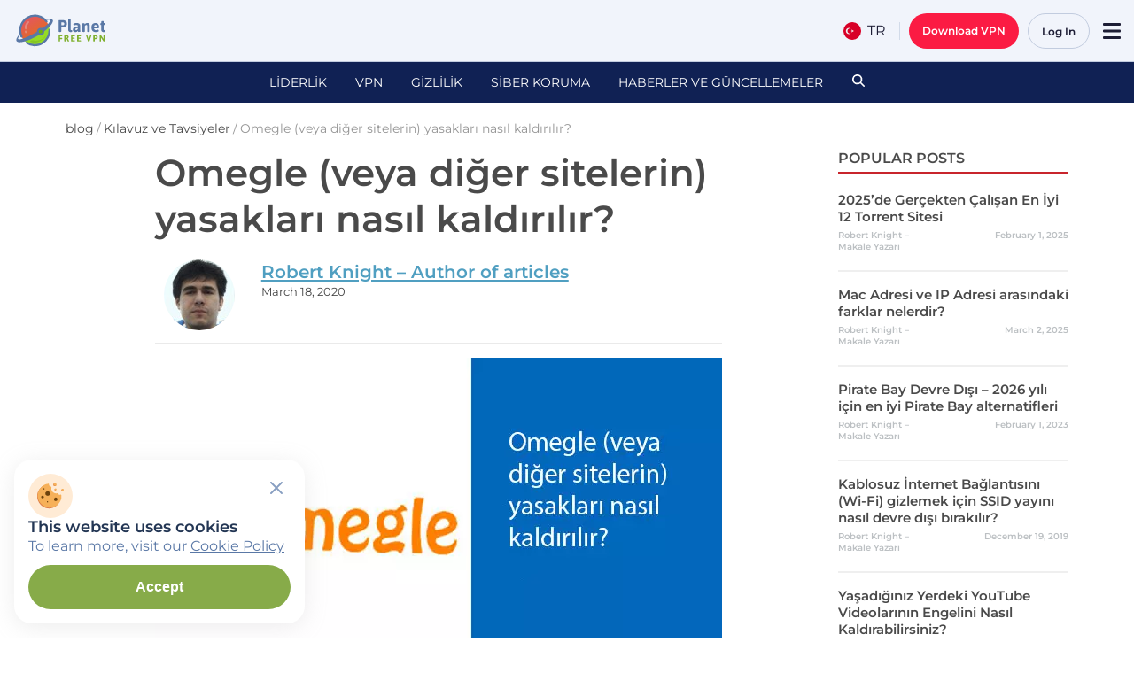

--- FILE ---
content_type: text/html; charset=UTF-8
request_url: https://freevpnplanet.com/tr/blog/omegle-veya-diger-sitelerin-yasaklari-nasil-kaldirilir/
body_size: 89230
content:
<!doctype html>
<html lang="tr" class="no-js">

<head>
    <meta charset="UTF-8">
    <meta http-equiv="X-UA-Compatible" content="IE=edge,chrome=1">
    <meta name="viewport" content="width=device-width, initial-scale=1">

    <link type="image/svg+xml" rel="icon" href="https://freevpnplanet.com/wp-content/themes/planetvpn/assets/favicons/favicon.svg">
    <link type="image/x-icon" rel="shortcut icon" href="https://freevpnplanet.com/wp-content/themes/planetvpn/assets/favicons/favicon.ico">
    <link type="image/png" sizes="16x16" rel="icon" href="https://freevpnplanet.com/wp-content/themes/planetvpn/assets/favicons/favicon-16x16.png">
    <link type="image/png" sizes="32x32" rel="icon" href="https://freevpnplanet.com/wp-content/themes/planetvpn/assets/favicons/favicon-32x32.png">
    <link type="image/png" sizes="96x96" rel="icon" href="https://freevpnplanet.com/wp-content/themes/planetvpn/assets/favicons/favicon-96x96.png">
    <link type="image/png" sizes="120x120" rel="icon" href="https://freevpnplanet.com/wp-content/themes/planetvpn/assets/favicons/favicon-120x120.png">
    <link type="image/png" sizes="192x192" rel="icon" href="https://freevpnplanet.com/wp-content/themes/planetvpn/assets/favicons/android-icon-192x192.png">
    <link sizes="57x57" rel="apple-touch-icon" href="https://freevpnplanet.com/wp-content/themes/planetvpn/assets/favicons/apple-touch-icon-57x57.png">
    <link sizes="60x60" rel="apple-touch-icon" href="https://freevpnplanet.com/wp-content/themes/planetvpn/assets/favicons/apple-touch-icon-60x60.png">
    <link sizes="72x72" rel="apple-touch-icon" href="https://freevpnplanet.com/wp-content/themes/planetvpn/assets/favicons/apple-touch-icon-72x72.png">
    <link sizes="76x76" rel="apple-touch-icon" href="https://freevpnplanet.com/wp-content/themes/planetvpn/assets/favicons/apple-touch-icon-76x76.png">
    <link sizes="114x114" rel="apple-touch-icon" href="https://freevpnplanet.com/wp-content/themes/planetvpn/assets/favicons/apple-touch-icon-114x114.png">
    <link sizes="120x120" rel="apple-touch-icon" href="https://freevpnplanet.com/wp-content/themes/planetvpn/assets/favicons/apple-touch-icon-120x120.png">
    <link sizes="144x144" rel="apple-touch-icon" href="https://freevpnplanet.com/wp-content/themes/planetvpn/assets/favicons/apple-touch-icon-144x144.png">
    <link sizes="152x152" rel="apple-touch-icon" href="https://freevpnplanet.com/wp-content/themes/planetvpn/assets/favicons/apple-touch-icon-152x152.png">
    <link sizes="180x180" rel="apple-touch-icon" href="https://freevpnplanet.com/wp-content/themes/planetvpn/assets/favicons/apple-touch-icon-180x180.png">

    <meta name='robots' content='index, follow, max-image-preview:large, max-snippet:-1, max-video-preview:-1' />
	<style>img:is([sizes="auto" i], [sizes^="auto," i]) { contain-intrinsic-size: 3000px 1500px }</style>
	<link rel="alternate" href="https://freevpnplanet.com/tr/blog/omegle-veya-diger-sitelerin-yasaklari-nasil-kaldirilir/" hreflang="tr" />
<link rel="alternate" href="https://freevpnplanet.com/tr/blog/omegle-veya-diger-sitelerin-yasaklari-nasil-kaldirilir/" hreflang="x-default" />

	<!-- This site is optimized with the Yoast SEO plugin v22.6 - https://yoast.com/wordpress/plugins/seo/ -->
	<title>Omegle (veya diğer sitelerin) yasakları nasıl kaldırılır? - Planet VPN</title>
	<meta name="description" content="Omegle ya da diğer sitelerin yasakları nasıl kaldırılır? ? FreeVPN Planet sizin gerçek IP adresinizi gizleyerek internette ? özgürce dolaşmanızı sağlar." />
	<link rel="canonical" href="https://freevpnplanet.com/tr/blog/omegle-veya-diger-sitelerin-yasaklari-nasil-kaldirilir/" />
	<meta property="og:locale" content="tr_TR" />
	<meta property="og:type" content="article" />
	<meta property="og:title" content="Omegle (veya diğer sitelerin) yasakları nasıl kaldırılır? - Planet VPN" />
	<meta property="og:description" content="Omegle ya da diğer sitelerin yasakları nasıl kaldırılır? ? FreeVPN Planet sizin gerçek IP adresinizi gizleyerek internette ? özgürce dolaşmanızı sağlar." />
	<meta property="og:url" content="https://freevpnplanet.com/tr/blog/omegle-veya-diger-sitelerin-yasaklari-nasil-kaldirilir/" />
	<meta property="og:site_name" content="Planet VPN" />
	<meta property="article:published_time" content="2020-03-18T13:10:34+00:00" />
	<meta property="article:modified_time" content="2024-04-16T14:20:28+00:00" />
	<meta property="og:image" content="https://freevpnplanet.com/wp-content/uploads/2020/03/rvpn-rvpn-omegle-20220531_154730_934688.webp" />
	<meta property="og:image:width" content="640" />
	<meta property="og:image:height" content="360" />
	<meta property="og:image:type" content="image/jpeg" />
	<meta name="author" content="Robert Knight – Author of articles" />
	<meta name="twitter:card" content="summary_large_image" />
	<meta name="twitter:label1" content="Written by" />
	<meta name="twitter:data1" content="Robert Knight – Makale Yazarı" />
	<meta name="twitter:label2" content="Est. reading time" />
	<meta name="twitter:data2" content="1 minute" />
	<script type="application/ld+json" class="yoast-schema-graph">{"@context":"https://schema.org","@graph":[{"@type":"WebPage","@id":"https://freevpnplanet.com/tr/blog/omegle-veya-diger-sitelerin-yasaklari-nasil-kaldirilir/","url":"https://freevpnplanet.com/tr/blog/omegle-veya-diger-sitelerin-yasaklari-nasil-kaldirilir/","name":"Omegle (veya diğer sitelerin) yasakları nasıl kaldırılır? - Planet VPN","isPartOf":{"@id":"https://freevpnplanet.com/tr/#website"},"primaryImageOfPage":{"@id":"https://freevpnplanet.com/tr/blog/omegle-veya-diger-sitelerin-yasaklari-nasil-kaldirilir/#primaryimage"},"image":{"@id":"https://freevpnplanet.com/tr/blog/omegle-veya-diger-sitelerin-yasaklari-nasil-kaldirilir/#primaryimage"},"thumbnailUrl":"https://freevpnplanet.com/wp-content/uploads/2020/03/rvpn-rvpn-omegle-20220531_154730_934688.webp","datePublished":"2020-03-18T13:10:34+00:00","dateModified":"2024-04-16T14:20:28+00:00","author":{"@id":"https://freevpnplanet.com/tr/#/schema/person/06f77927a70c448bf126c964259fdb18"},"description":"Omegle ya da diğer sitelerin yasakları nasıl kaldırılır? ? FreeVPN Planet sizin gerçek IP adresinizi gizleyerek internette ? özgürce dolaşmanızı sağlar.","breadcrumb":{"@id":"https://freevpnplanet.com/tr/blog/omegle-veya-diger-sitelerin-yasaklari-nasil-kaldirilir/#breadcrumb"},"inLanguage":"tr","potentialAction":[{"@type":"ReadAction","target":["https://freevpnplanet.com/tr/blog/omegle-veya-diger-sitelerin-yasaklari-nasil-kaldirilir/"]}]},{"@type":"ImageObject","inLanguage":"tr","@id":"https://freevpnplanet.com/tr/blog/omegle-veya-diger-sitelerin-yasaklari-nasil-kaldirilir/#primaryimage","url":"https://freevpnplanet.com/wp-content/uploads/2020/03/rvpn-rvpn-omegle-20220531_154730_934688.webp","contentUrl":"https://freevpnplanet.com/wp-content/uploads/2020/03/rvpn-rvpn-omegle-20220531_154730_934688.webp","width":640,"height":360},{"@type":"BreadcrumbList","@id":"https://freevpnplanet.com/tr/blog/omegle-veya-diger-sitelerin-yasaklari-nasil-kaldirilir/#breadcrumb","itemListElement":[{"@type":"ListItem","position":1,"name":"Home","item":"https://freevpnplanet.com/tr/"},{"@type":"ListItem","position":2,"name":"Omegle (veya diğer sitelerin) yasakları nasıl kaldırılır?"}]},{"@type":"WebSite","@id":"https://freevpnplanet.com/tr/#website","url":"https://freevpnplanet.com/tr/","name":"Planet VPN 🛡️🌐 Free VPN","description":"Free VPN","potentialAction":[{"@type":"SearchAction","target":{"@type":"EntryPoint","urlTemplate":"https://freevpnplanet.com/tr/?s={search_term_string}"},"query-input":"required name=search_term_string"}],"inLanguage":"tr","publisher":{"@id":"https://freevpnplanet.com/tr/#organization"}},{"@type":"Person","@id":"https://freevpnplanet.com/tr/#/schema/person/06f77927a70c448bf126c964259fdb18","name":"Robert Knight – Author of articles","image":{"@type":"ImageObject","inLanguage":"tr","@id":"https://freevpnplanet.com/tr/#/schema/person/image/","url":"https://secure.gravatar.com/avatar/dc05b686274207b4f654208c37369c68?s=96&d=blank&r=g","contentUrl":"https://secure.gravatar.com/avatar/dc05b686274207b4f654208c37369c68?s=96&d=blank&r=g","caption":"Robert Knight – Author of articles"},"description":"A cybersecurity expert with over 10 years of experience and a deep understanding of information technologies. Enthusiastic about digital security and experienced in spotting weaknesses, reducing risks, and putting strong defenses in place. Having a solid foundation in threat analysis, penetration testing, and network security, he offers practical guidance to improve cybersecurity defenses. A tech enthusiast who keeps up with the most current trends in cybercrime and defense mechanisms. Robert has a thorough understanding of security issues. His proficiency in a wide range of cybersecurity topics, including malware, viruses, and DDoS attacks, enables him to evaluate risks and provide best practices for protecting digital environments...","sameAs":["https://freevpnplanet.com/blog/"],"url":"https://freevpnplanet.com/tr/author/robertknight/"},{"@context":"https://schema.org/","@type":"SoftwareApplication","name":"Planet VPN 🛡️🌐 Free VPN","operatingSystem":"Windows, macOS, iOS, Android, Linux, Chrome","applicationCategory":"SecurityApplication","offers":{"@type":"AggregateOffer","priceCurrency":"USD","price":"0","lowPrice":"0","availability":"https://schema.org/InStock"},"aggregateRating":{"@type":"AggregateRating","ratingValue":"4.8","bestRating":"5","ratingCount":"12476"}},{"@type":"Organization","@id":"https://freevpnplanet.com/tr/#organization","url":"https://freevpnplanet.com/tr/","name":"Planet VPN 🛡️🌐 Free VPN"}]}</script>
	<!-- / Yoast SEO plugin. -->


<link rel='dns-prefetch' href='//www.googletagmanager.com' />
<link rel="alternate" type="application/rss+xml" title="Planet VPN &raquo; Feed" href="https://freevpnplanet.com/tr/feed/" />

<link rel="preload" href="https://freevpnplanet.com/wp-content/themes/planetvpn/dist/fonts/fonts-optimized/Montserrat-Regular-latin-tr.woff2" as="font" type="font/woff2" crossorigin>

<link rel="preload" href="https://freevpnplanet.com/wp-content/themes/planetvpn/dist/fonts/fonts-optimized/Montserrat-SemiBold-latin-tr.woff2" as="font" type="font/woff2" crossorigin>
	<style id="font-styles">
		* {
			padding: 0;
			margin: 0;
			box-sizing: border-box;
		}
		@font-face {
			font-family: "Montserrat";
			font-weight: 400;
			font-style: normal;
			src: url("https://freevpnplanet.com/wp-content/themes/planetvpn/dist/fonts/fonts-optimized/Montserrat-Regular-latin-tr.woff2") format("woff2");
			font-display: swap;
		}
		@font-face {
			font-family: "Montserrat";
			font-weight: 600;
			font-style: normal;
			src: url("https://freevpnplanet.com/wp-content/themes/planetvpn/dist/fonts/fonts-optimized/Montserrat-SemiBold-latin-tr.woff2") format("woff2");
			font-display: swap;
		}
	</style>
	<link rel="modulepreload" href="https://freevpnplanet.com/wp-content/themes/planetvpn/dist/assets/http-client-CQlm0Gff.js">
<style id='gutenberg-custom-blocks-rating-list-style-inline-css' type='text/css'>
.rating-list{--rating-list-gap:var(--wp--preset--spacing--content-xs-2);--rating-card-border-radius:16px;--rating-card-padding:var(--wp--preset--spacing--inline-md-static,24px);display:grid;gap:var(--rating-list-gap);grid-template-columns:1fr}@media(min-width:768px){.rating-list{grid-template-columns:repeat(2,1fr)}}@media(min-width:992px){.rating-list{grid-template-columns:repeat(3,1fr)}}.rating-card{background:var(--wp--preset--color--white,#fff);border:1px solid var(--wp--preset--color--ui-dark-blue-300,#c2ccdf);border-radius:var(--rating-card-border-radius);padding:var(--rating-card-padding)}.rating-card__header{align-items:center;display:flex;gap:10px;justify-content:space-between;margin-bottom:24px}.rating-card__title{align-items:center;color:var(--wp--preset--color--ui-dark-blue-900,#1d1d35);display:flex;font-weight:600;gap:8px}.rating-card__instals{color:var(--wp--preset--color--ui-dark-blue-600,#6c7da4);font-size:14px;font-weight:600}.rating-card__icon{align-items:center;background:var(--wp--preset--color--ui-dark-blue-100,#f1f4fb);border-radius:6px;display:flex;height:48px;justify-content:center;width:48px}.rating-card__stars{display:inline-flex;margin-bottom:4px;position:relative}.rating-card__main-stars{height:100%!important;left:0;-o-object-fit:cover;object-fit:cover;-o-object-position:left;object-position:left;overflow:hidden;position:absolute;top:0}.rating-card__footer{align-items:center;display:flex;font-size:14px;font-weight:600;justify-content:space-between}.rating-card__rate{color:var(--wp--preset--color--ui-dark-blue-800,#3a4055)}.rating-card__reviews{color:var(--wp--preset--color--ui-green-500,#87ab49);text-decoration:underline!important}

</style>
<style id='gutenberg-custom-blocks-reviews-list-style-inline-css' type='text/css'>
.reviews-list{--reviews-list-gap:var(--wp--preset--spacing--content-xs-2);--reviews-card-border-radius:16px;--reviews-card-padding:var(--wp--preset--spacing--inline-md-static,24px);display:grid;gap:var(--reviews-list-gap);grid-template-columns:1fr}@media(min-width:992px){.reviews-list{grid-template-columns:repeat(2,1fr)}}.reviews-card{background:#fff;border-radius:var(--reviews-card-border-radius);padding:var(--reviews-card-padding)}.reviews-card__header{display:flex;gap:8px;margin-bottom:16px}.reviews-card__icon{align-items:center;background:var(--wp--preset--color--ui-dark-blue-100,#f1f4fb);border-radius:6px;display:flex;height:48px;justify-content:center;width:48px}.reviews-card__info{display:flex;flex-direction:column;justify-content:center}.reviews-card__name{color:var(--wp--preset--color--ui-dark-blue-900,#1d1d35);font-weight:600;line-height:1.4em}.reviews-card__date{color:var(--wp--preset--color--ui-dark-blue-600,#6c7da4);font-size:14px;font-weight:600;line-height:1.4em}.reviews-card__content{color:var(--wp--preset--color--ui-dark-blue-800,#3a4055)}

</style>
<style id='global-styles-inline-css' type='text/css'>
:root{--wp--preset--aspect-ratio--square: 1;--wp--preset--aspect-ratio--4-3: 4/3;--wp--preset--aspect-ratio--3-4: 3/4;--wp--preset--aspect-ratio--3-2: 3/2;--wp--preset--aspect-ratio--2-3: 2/3;--wp--preset--aspect-ratio--16-9: 16/9;--wp--preset--aspect-ratio--9-16: 9/16;--wp--preset--color--black: #1C2129;--wp--preset--color--cyan-bluish-gray: #abb8c3;--wp--preset--color--white: #fff;--wp--preset--color--pale-pink: #f78da7;--wp--preset--color--vivid-red: #cf2e2e;--wp--preset--color--luminous-vivid-orange: #ff6900;--wp--preset--color--luminous-vivid-amber: #fcb900;--wp--preset--color--light-green-cyan: #7bdcb5;--wp--preset--color--vivid-green-cyan: #00d084;--wp--preset--color--pale-cyan-blue: #8ed1fc;--wp--preset--color--vivid-cyan-blue: #0693e3;--wp--preset--color--vivid-purple: #9b51e0;--wp--preset--color--background-white: #FCFCFF;--wp--preset--color--background-blue: #F1F4FB;--wp--preset--color--black-1: #000509;--wp--preset--color--dark-gray-1: #212529;--wp--preset--color--dark-gray-2: #4A4A4A;--wp--preset--color--dark-gray-3: #262626;--wp--preset--color--light-gray-1: #E1E1E1;--wp--preset--color--light-gray-2: #787E8C;--wp--preset--color--dark-blue-0: #102154;--wp--preset--color--dark-blue-1: #233654;--wp--preset--color--dark-blue-2: #5A78A6;--wp--preset--color--dark-blue-3: #879EC1;--wp--preset--color--dark-blue-4: #D7DEED;--wp--preset--color--dark-blue-5: #A7B1CE;--wp--preset--color--dark-blue-6: #44516C;--wp--preset--color--dark-blue-7: #E3E9F6;--wp--preset--color--dark-blue-8: #1D1D35;--wp--preset--color--dark-blue-9: #C2CFE3;--wp--preset--color--dark-blue-10: #3E5274;--wp--preset--color--dark-blue-12: #323B4F;--wp--preset--color--dark-blue-13: #3A4055;--wp--preset--color--dark-blue-14: #6C7DA4;--wp--preset--color--dark-blue-15: #525C7B;--wp--preset--color--footer-blue: #1D253A;--wp--preset--color--red: #FB1B43;--wp--preset--color--red-hover: #FF3C5E;--wp--preset--color--red-pressed: #E90B32;--wp--preset--color--green: #87AB49;--wp--preset--color--green-hover: #9BC256;--wp--preset--color--green-pressed: #668F1F;--wp--preset--color--green-light: #D6E2C2;--wp--preset--color--yellow: #F2C94C;--wp--preset--color--yellow-hover: #FFDF7D;--wp--preset--color--yellow-pressed: #E9B413;--wp--preset--color--yellow-aka-orange: #FFCC00;--wp--preset--color--light-blue-1: #C2CCDF;--wp--preset--color--light-blue-2: #E3E8F6;--wp--preset--color--light-blue-3: #97ABC3;--wp--preset--color--light-blue-4: #6C7DA4;--wp--preset--color--light-blue-5: #7E92B3;--wp--preset--color--ui-dark-blue-100: #F1F4FB;--wp--preset--color--ui-dark-blue-200: #E3E8F6;--wp--preset--color--ui-dark-blue-300: #C2CCDF;--wp--preset--color--ui-dark-blue-400: #97ABC3;--wp--preset--color--ui-dark-blue-500: #97ABC3;--wp--preset--color--ui-dark-blue-600: #6C7DA4;--wp--preset--color--ui-dark-blue-700: #525C7B;--wp--preset--color--ui-dark-blue-800: #3A4055;--wp--preset--color--ui-dark-blue-900: #1D1D35;--wp--preset--color--ui-red-200: #FFC1CC;--wp--preset--color--ui-red-300: #FF96A9;--wp--preset--color--ui-red-400: #FF3C5E;--wp--preset--color--ui-red-500: #FB1B43;--wp--preset--color--ui-red-600: #E90B32;--wp--preset--color--ui-green-200: #D3E2B4;--wp--preset--color--ui-green-300: #B6CE88;--wp--preset--color--ui-green-400: #9BC256;--wp--preset--color--ui-green-500: #87AB49;--wp--preset--color--ui-green-600: #668F1F;--wp--preset--color--ui-yellow-200: #FFFCC5;--wp--preset--color--ui-yellow-300: #FFFB86;--wp--preset--color--ui-yellow-400: #FFE41C;--wp--preset--color--ui-yellow-500: #FEC502;--wp--preset--color--ui-yellow-600: #E19900;--wp--preset--gradient--vivid-cyan-blue-to-vivid-purple: linear-gradient(135deg,rgba(6,147,227,1) 0%,rgb(155,81,224) 100%);--wp--preset--gradient--light-green-cyan-to-vivid-green-cyan: linear-gradient(135deg,rgb(122,220,180) 0%,rgb(0,208,130) 100%);--wp--preset--gradient--luminous-vivid-amber-to-luminous-vivid-orange: linear-gradient(135deg,rgba(252,185,0,1) 0%,rgba(255,105,0,1) 100%);--wp--preset--gradient--luminous-vivid-orange-to-vivid-red: linear-gradient(135deg,rgba(255,105,0,1) 0%,rgb(207,46,46) 100%);--wp--preset--gradient--very-light-gray-to-cyan-bluish-gray: linear-gradient(135deg,rgb(238,238,238) 0%,rgb(169,184,195) 100%);--wp--preset--gradient--cool-to-warm-spectrum: linear-gradient(135deg,rgb(74,234,220) 0%,rgb(151,120,209) 20%,rgb(207,42,186) 40%,rgb(238,44,130) 60%,rgb(251,105,98) 80%,rgb(254,248,76) 100%);--wp--preset--gradient--blush-light-purple: linear-gradient(135deg,rgb(255,206,236) 0%,rgb(152,150,240) 100%);--wp--preset--gradient--blush-bordeaux: linear-gradient(135deg,rgb(254,205,165) 0%,rgb(254,45,45) 50%,rgb(107,0,62) 100%);--wp--preset--gradient--luminous-dusk: linear-gradient(135deg,rgb(255,203,112) 0%,rgb(199,81,192) 50%,rgb(65,88,208) 100%);--wp--preset--gradient--pale-ocean: linear-gradient(135deg,rgb(255,245,203) 0%,rgb(182,227,212) 50%,rgb(51,167,181) 100%);--wp--preset--gradient--electric-grass: linear-gradient(135deg,rgb(202,248,128) 0%,rgb(113,206,126) 100%);--wp--preset--gradient--midnight: linear-gradient(135deg,rgb(2,3,129) 0%,rgb(40,116,252) 100%);--wp--preset--gradient--soft-green-fade: linear-gradient(0deg, #FCFCFF 30.11%, #E9F9CD 100%);--wp--preset--gradient--midnight-blue: linear-gradient(135deg,rgb(16,33,84) 0%,rgb(3,7,17) 100%);--wp--preset--font-size--small: 13px;--wp--preset--font-size--medium: 20px;--wp--preset--font-size--large: 36px;--wp--preset--font-size--x-large: 42px;--wp--preset--spacing--20: 0.44rem;--wp--preset--spacing--30: 0.67rem;--wp--preset--spacing--40: 1rem;--wp--preset--spacing--50: 1.5rem;--wp--preset--spacing--60: 2.25rem;--wp--preset--spacing--70: 3.38rem;--wp--preset--spacing--80: 5.06rem;--wp--preset--spacing--gap-xxs: 12px;--wp--preset--spacing--gap-sm: 16px;--wp--preset--spacing--gap-xs: clamp(16px, calc(16px + 4 * ((100vw - 375px) / 1065)), 20px);--wp--preset--spacing--content-xs-2: clamp(12px, calc(12px + 8 * ((100vw - 375px) / 1065)), 20px);--wp--preset--spacing--gam-s: clamp(16px, calc(16px + 8 * ((100vw - 375px) / 1065)), 24px);--wp--preset--spacing--content-md: clamp(24px, calc(24px + 8 * ((100vw - 375px) / 1065)), 32px);--wp--preset--spacing--content-3-xl-1: clamp(32px, calc(32px + 22 * ((100vw - 375px) / 1065)), 54px);--wp--preset--spacing--section-lg-1: clamp(48px, calc(48px + 48 * ((100vw - 375px) / 1065)), 96px);--wp--preset--spacing--content-2-xs: clamp(12px, calc(12px + 4 * ((100vw - 375px) / 1065)), 16px);--wp--preset--spacing--content-sm: clamp(16px, calc(16px + 8 * ((100vw - 375px) / 1065)), 24px);--wp--preset--spacing--content-3-xs-static: 12px;--wp--preset--spacing--content-sm-static: 24px;--wp--preset--spacing--gap-m: clamp(32px, calc(32px + 4 * ((100vw - 375px) / 1065)), 36px);--wp--preset--spacing--gap-l: clamp(24px, calc(24px + 18 * ((100vw - 375px) / 1065)), 42px);--wp--preset--spacing--gap-xl: clamp(24px, calc(24px + 24 * ((100vw - 375px) / 1065)), 48px);--wp--preset--spacing--gap-xxl: clamp(48px, calc(48px + 48 * ((100vw - 375px) / 1065)), 96px);--wp--preset--shadow--natural: 6px 6px 9px rgba(0, 0, 0, 0.2);--wp--preset--shadow--deep: 12px 12px 50px rgba(0, 0, 0, 0.4);--wp--preset--shadow--sharp: 6px 6px 0px rgba(0, 0, 0, 0.2);--wp--preset--shadow--outlined: 6px 6px 0px -3px rgba(255, 255, 255, 1), 6px 6px rgba(0, 0, 0, 1);--wp--preset--shadow--crisp: 6px 6px 0px rgba(0, 0, 0, 1);--wp--custom--fonts--montserrat: Montserrat;--wp--custom--fonts--inter: Inter;}:where(body) { margin: 0; }.wp-site-blocks > .alignleft { float: left; margin-right: 2em; }.wp-site-blocks > .alignright { float: right; margin-left: 2em; }.wp-site-blocks > .aligncenter { justify-content: center; margin-left: auto; margin-right: auto; }:where(.is-layout-flex){gap: 0.5em;}:where(.is-layout-grid){gap: 0.5em;}.is-layout-flow > .alignleft{float: left;margin-inline-start: 0;margin-inline-end: 2em;}.is-layout-flow > .alignright{float: right;margin-inline-start: 2em;margin-inline-end: 0;}.is-layout-flow > .aligncenter{margin-left: auto !important;margin-right: auto !important;}.is-layout-constrained > .alignleft{float: left;margin-inline-start: 0;margin-inline-end: 2em;}.is-layout-constrained > .alignright{float: right;margin-inline-start: 2em;margin-inline-end: 0;}.is-layout-constrained > .aligncenter{margin-left: auto !important;margin-right: auto !important;}.is-layout-constrained > :where(:not(.alignleft):not(.alignright):not(.alignfull)){margin-left: auto !important;margin-right: auto !important;}body .is-layout-flex{display: flex;}.is-layout-flex{flex-wrap: wrap;align-items: center;}.is-layout-flex > :is(*, div){margin: 0;}body .is-layout-grid{display: grid;}.is-layout-grid > :is(*, div){margin: 0;}body{font-family: Montserrat, sans-serif;padding-top: 0px;padding-right: 0px;padding-bottom: 0px;padding-left: 0px;}a:where(:not(.wp-element-button)){text-decoration: underline;}:root :where(.wp-element-button, .wp-block-button__link){background-color: #32373c;border-width: 0;color: #fff;font-family: inherit;font-size: inherit;line-height: inherit;padding: calc(0.667em + 2px) calc(1.333em + 2px);text-decoration: none;}.has-black-color{color: var(--wp--preset--color--black) !important;}.has-cyan-bluish-gray-color{color: var(--wp--preset--color--cyan-bluish-gray) !important;}.has-white-color{color: var(--wp--preset--color--white) !important;}.has-pale-pink-color{color: var(--wp--preset--color--pale-pink) !important;}.has-vivid-red-color{color: var(--wp--preset--color--vivid-red) !important;}.has-luminous-vivid-orange-color{color: var(--wp--preset--color--luminous-vivid-orange) !important;}.has-luminous-vivid-amber-color{color: var(--wp--preset--color--luminous-vivid-amber) !important;}.has-light-green-cyan-color{color: var(--wp--preset--color--light-green-cyan) !important;}.has-vivid-green-cyan-color{color: var(--wp--preset--color--vivid-green-cyan) !important;}.has-pale-cyan-blue-color{color: var(--wp--preset--color--pale-cyan-blue) !important;}.has-vivid-cyan-blue-color{color: var(--wp--preset--color--vivid-cyan-blue) !important;}.has-vivid-purple-color{color: var(--wp--preset--color--vivid-purple) !important;}.has-background-white-color{color: var(--wp--preset--color--background-white) !important;}.has-background-blue-color{color: var(--wp--preset--color--background-blue) !important;}.has-black-1-color{color: var(--wp--preset--color--black-1) !important;}.has-dark-gray-1-color{color: var(--wp--preset--color--dark-gray-1) !important;}.has-dark-gray-2-color{color: var(--wp--preset--color--dark-gray-2) !important;}.has-dark-gray-3-color{color: var(--wp--preset--color--dark-gray-3) !important;}.has-light-gray-1-color{color: var(--wp--preset--color--light-gray-1) !important;}.has-light-gray-2-color{color: var(--wp--preset--color--light-gray-2) !important;}.has-dark-blue-0-color{color: var(--wp--preset--color--dark-blue-0) !important;}.has-dark-blue-1-color{color: var(--wp--preset--color--dark-blue-1) !important;}.has-dark-blue-2-color{color: var(--wp--preset--color--dark-blue-2) !important;}.has-dark-blue-3-color{color: var(--wp--preset--color--dark-blue-3) !important;}.has-dark-blue-4-color{color: var(--wp--preset--color--dark-blue-4) !important;}.has-dark-blue-5-color{color: var(--wp--preset--color--dark-blue-5) !important;}.has-dark-blue-6-color{color: var(--wp--preset--color--dark-blue-6) !important;}.has-dark-blue-7-color{color: var(--wp--preset--color--dark-blue-7) !important;}.has-dark-blue-8-color{color: var(--wp--preset--color--dark-blue-8) !important;}.has-dark-blue-9-color{color: var(--wp--preset--color--dark-blue-9) !important;}.has-dark-blue-10-color{color: var(--wp--preset--color--dark-blue-10) !important;}.has-dark-blue-12-color{color: var(--wp--preset--color--dark-blue-12) !important;}.has-dark-blue-13-color{color: var(--wp--preset--color--dark-blue-13) !important;}.has-dark-blue-14-color{color: var(--wp--preset--color--dark-blue-14) !important;}.has-dark-blue-15-color{color: var(--wp--preset--color--dark-blue-15) !important;}.has-footer-blue-color{color: var(--wp--preset--color--footer-blue) !important;}.has-red-color{color: var(--wp--preset--color--red) !important;}.has-red-hover-color{color: var(--wp--preset--color--red-hover) !important;}.has-red-pressed-color{color: var(--wp--preset--color--red-pressed) !important;}.has-green-color{color: var(--wp--preset--color--green) !important;}.has-green-hover-color{color: var(--wp--preset--color--green-hover) !important;}.has-green-pressed-color{color: var(--wp--preset--color--green-pressed) !important;}.has-green-light-color{color: var(--wp--preset--color--green-light) !important;}.has-yellow-color{color: var(--wp--preset--color--yellow) !important;}.has-yellow-hover-color{color: var(--wp--preset--color--yellow-hover) !important;}.has-yellow-pressed-color{color: var(--wp--preset--color--yellow-pressed) !important;}.has-yellow-aka-orange-color{color: var(--wp--preset--color--yellow-aka-orange) !important;}.has-light-blue-1-color{color: var(--wp--preset--color--light-blue-1) !important;}.has-light-blue-2-color{color: var(--wp--preset--color--light-blue-2) !important;}.has-light-blue-3-color{color: var(--wp--preset--color--light-blue-3) !important;}.has-light-blue-4-color{color: var(--wp--preset--color--light-blue-4) !important;}.has-light-blue-5-color{color: var(--wp--preset--color--light-blue-5) !important;}.has-ui-dark-blue-100-color{color: var(--wp--preset--color--ui-dark-blue-100) !important;}.has-ui-dark-blue-200-color{color: var(--wp--preset--color--ui-dark-blue-200) !important;}.has-ui-dark-blue-300-color{color: var(--wp--preset--color--ui-dark-blue-300) !important;}.has-ui-dark-blue-400-color{color: var(--wp--preset--color--ui-dark-blue-400) !important;}.has-ui-dark-blue-500-color{color: var(--wp--preset--color--ui-dark-blue-500) !important;}.has-ui-dark-blue-600-color{color: var(--wp--preset--color--ui-dark-blue-600) !important;}.has-ui-dark-blue-700-color{color: var(--wp--preset--color--ui-dark-blue-700) !important;}.has-ui-dark-blue-800-color{color: var(--wp--preset--color--ui-dark-blue-800) !important;}.has-ui-dark-blue-900-color{color: var(--wp--preset--color--ui-dark-blue-900) !important;}.has-ui-red-200-color{color: var(--wp--preset--color--ui-red-200) !important;}.has-ui-red-300-color{color: var(--wp--preset--color--ui-red-300) !important;}.has-ui-red-400-color{color: var(--wp--preset--color--ui-red-400) !important;}.has-ui-red-500-color{color: var(--wp--preset--color--ui-red-500) !important;}.has-ui-red-600-color{color: var(--wp--preset--color--ui-red-600) !important;}.has-ui-green-200-color{color: var(--wp--preset--color--ui-green-200) !important;}.has-ui-green-300-color{color: var(--wp--preset--color--ui-green-300) !important;}.has-ui-green-400-color{color: var(--wp--preset--color--ui-green-400) !important;}.has-ui-green-500-color{color: var(--wp--preset--color--ui-green-500) !important;}.has-ui-green-600-color{color: var(--wp--preset--color--ui-green-600) !important;}.has-ui-yellow-200-color{color: var(--wp--preset--color--ui-yellow-200) !important;}.has-ui-yellow-300-color{color: var(--wp--preset--color--ui-yellow-300) !important;}.has-ui-yellow-400-color{color: var(--wp--preset--color--ui-yellow-400) !important;}.has-ui-yellow-500-color{color: var(--wp--preset--color--ui-yellow-500) !important;}.has-ui-yellow-600-color{color: var(--wp--preset--color--ui-yellow-600) !important;}.has-black-background-color{background-color: var(--wp--preset--color--black) !important;}.has-cyan-bluish-gray-background-color{background-color: var(--wp--preset--color--cyan-bluish-gray) !important;}.has-white-background-color{background-color: var(--wp--preset--color--white) !important;}.has-pale-pink-background-color{background-color: var(--wp--preset--color--pale-pink) !important;}.has-vivid-red-background-color{background-color: var(--wp--preset--color--vivid-red) !important;}.has-luminous-vivid-orange-background-color{background-color: var(--wp--preset--color--luminous-vivid-orange) !important;}.has-luminous-vivid-amber-background-color{background-color: var(--wp--preset--color--luminous-vivid-amber) !important;}.has-light-green-cyan-background-color{background-color: var(--wp--preset--color--light-green-cyan) !important;}.has-vivid-green-cyan-background-color{background-color: var(--wp--preset--color--vivid-green-cyan) !important;}.has-pale-cyan-blue-background-color{background-color: var(--wp--preset--color--pale-cyan-blue) !important;}.has-vivid-cyan-blue-background-color{background-color: var(--wp--preset--color--vivid-cyan-blue) !important;}.has-vivid-purple-background-color{background-color: var(--wp--preset--color--vivid-purple) !important;}.has-background-white-background-color{background-color: var(--wp--preset--color--background-white) !important;}.has-background-blue-background-color{background-color: var(--wp--preset--color--background-blue) !important;}.has-black-1-background-color{background-color: var(--wp--preset--color--black-1) !important;}.has-dark-gray-1-background-color{background-color: var(--wp--preset--color--dark-gray-1) !important;}.has-dark-gray-2-background-color{background-color: var(--wp--preset--color--dark-gray-2) !important;}.has-dark-gray-3-background-color{background-color: var(--wp--preset--color--dark-gray-3) !important;}.has-light-gray-1-background-color{background-color: var(--wp--preset--color--light-gray-1) !important;}.has-light-gray-2-background-color{background-color: var(--wp--preset--color--light-gray-2) !important;}.has-dark-blue-0-background-color{background-color: var(--wp--preset--color--dark-blue-0) !important;}.has-dark-blue-1-background-color{background-color: var(--wp--preset--color--dark-blue-1) !important;}.has-dark-blue-2-background-color{background-color: var(--wp--preset--color--dark-blue-2) !important;}.has-dark-blue-3-background-color{background-color: var(--wp--preset--color--dark-blue-3) !important;}.has-dark-blue-4-background-color{background-color: var(--wp--preset--color--dark-blue-4) !important;}.has-dark-blue-5-background-color{background-color: var(--wp--preset--color--dark-blue-5) !important;}.has-dark-blue-6-background-color{background-color: var(--wp--preset--color--dark-blue-6) !important;}.has-dark-blue-7-background-color{background-color: var(--wp--preset--color--dark-blue-7) !important;}.has-dark-blue-8-background-color{background-color: var(--wp--preset--color--dark-blue-8) !important;}.has-dark-blue-9-background-color{background-color: var(--wp--preset--color--dark-blue-9) !important;}.has-dark-blue-10-background-color{background-color: var(--wp--preset--color--dark-blue-10) !important;}.has-dark-blue-12-background-color{background-color: var(--wp--preset--color--dark-blue-12) !important;}.has-dark-blue-13-background-color{background-color: var(--wp--preset--color--dark-blue-13) !important;}.has-dark-blue-14-background-color{background-color: var(--wp--preset--color--dark-blue-14) !important;}.has-dark-blue-15-background-color{background-color: var(--wp--preset--color--dark-blue-15) !important;}.has-footer-blue-background-color{background-color: var(--wp--preset--color--footer-blue) !important;}.has-red-background-color{background-color: var(--wp--preset--color--red) !important;}.has-red-hover-background-color{background-color: var(--wp--preset--color--red-hover) !important;}.has-red-pressed-background-color{background-color: var(--wp--preset--color--red-pressed) !important;}.has-green-background-color{background-color: var(--wp--preset--color--green) !important;}.has-green-hover-background-color{background-color: var(--wp--preset--color--green-hover) !important;}.has-green-pressed-background-color{background-color: var(--wp--preset--color--green-pressed) !important;}.has-green-light-background-color{background-color: var(--wp--preset--color--green-light) !important;}.has-yellow-background-color{background-color: var(--wp--preset--color--yellow) !important;}.has-yellow-hover-background-color{background-color: var(--wp--preset--color--yellow-hover) !important;}.has-yellow-pressed-background-color{background-color: var(--wp--preset--color--yellow-pressed) !important;}.has-yellow-aka-orange-background-color{background-color: var(--wp--preset--color--yellow-aka-orange) !important;}.has-light-blue-1-background-color{background-color: var(--wp--preset--color--light-blue-1) !important;}.has-light-blue-2-background-color{background-color: var(--wp--preset--color--light-blue-2) !important;}.has-light-blue-3-background-color{background-color: var(--wp--preset--color--light-blue-3) !important;}.has-light-blue-4-background-color{background-color: var(--wp--preset--color--light-blue-4) !important;}.has-light-blue-5-background-color{background-color: var(--wp--preset--color--light-blue-5) !important;}.has-ui-dark-blue-100-background-color{background-color: var(--wp--preset--color--ui-dark-blue-100) !important;}.has-ui-dark-blue-200-background-color{background-color: var(--wp--preset--color--ui-dark-blue-200) !important;}.has-ui-dark-blue-300-background-color{background-color: var(--wp--preset--color--ui-dark-blue-300) !important;}.has-ui-dark-blue-400-background-color{background-color: var(--wp--preset--color--ui-dark-blue-400) !important;}.has-ui-dark-blue-500-background-color{background-color: var(--wp--preset--color--ui-dark-blue-500) !important;}.has-ui-dark-blue-600-background-color{background-color: var(--wp--preset--color--ui-dark-blue-600) !important;}.has-ui-dark-blue-700-background-color{background-color: var(--wp--preset--color--ui-dark-blue-700) !important;}.has-ui-dark-blue-800-background-color{background-color: var(--wp--preset--color--ui-dark-blue-800) !important;}.has-ui-dark-blue-900-background-color{background-color: var(--wp--preset--color--ui-dark-blue-900) !important;}.has-ui-red-200-background-color{background-color: var(--wp--preset--color--ui-red-200) !important;}.has-ui-red-300-background-color{background-color: var(--wp--preset--color--ui-red-300) !important;}.has-ui-red-400-background-color{background-color: var(--wp--preset--color--ui-red-400) !important;}.has-ui-red-500-background-color{background-color: var(--wp--preset--color--ui-red-500) !important;}.has-ui-red-600-background-color{background-color: var(--wp--preset--color--ui-red-600) !important;}.has-ui-green-200-background-color{background-color: var(--wp--preset--color--ui-green-200) !important;}.has-ui-green-300-background-color{background-color: var(--wp--preset--color--ui-green-300) !important;}.has-ui-green-400-background-color{background-color: var(--wp--preset--color--ui-green-400) !important;}.has-ui-green-500-background-color{background-color: var(--wp--preset--color--ui-green-500) !important;}.has-ui-green-600-background-color{background-color: var(--wp--preset--color--ui-green-600) !important;}.has-ui-yellow-200-background-color{background-color: var(--wp--preset--color--ui-yellow-200) !important;}.has-ui-yellow-300-background-color{background-color: var(--wp--preset--color--ui-yellow-300) !important;}.has-ui-yellow-400-background-color{background-color: var(--wp--preset--color--ui-yellow-400) !important;}.has-ui-yellow-500-background-color{background-color: var(--wp--preset--color--ui-yellow-500) !important;}.has-ui-yellow-600-background-color{background-color: var(--wp--preset--color--ui-yellow-600) !important;}.has-black-border-color{border-color: var(--wp--preset--color--black) !important;}.has-cyan-bluish-gray-border-color{border-color: var(--wp--preset--color--cyan-bluish-gray) !important;}.has-white-border-color{border-color: var(--wp--preset--color--white) !important;}.has-pale-pink-border-color{border-color: var(--wp--preset--color--pale-pink) !important;}.has-vivid-red-border-color{border-color: var(--wp--preset--color--vivid-red) !important;}.has-luminous-vivid-orange-border-color{border-color: var(--wp--preset--color--luminous-vivid-orange) !important;}.has-luminous-vivid-amber-border-color{border-color: var(--wp--preset--color--luminous-vivid-amber) !important;}.has-light-green-cyan-border-color{border-color: var(--wp--preset--color--light-green-cyan) !important;}.has-vivid-green-cyan-border-color{border-color: var(--wp--preset--color--vivid-green-cyan) !important;}.has-pale-cyan-blue-border-color{border-color: var(--wp--preset--color--pale-cyan-blue) !important;}.has-vivid-cyan-blue-border-color{border-color: var(--wp--preset--color--vivid-cyan-blue) !important;}.has-vivid-purple-border-color{border-color: var(--wp--preset--color--vivid-purple) !important;}.has-background-white-border-color{border-color: var(--wp--preset--color--background-white) !important;}.has-background-blue-border-color{border-color: var(--wp--preset--color--background-blue) !important;}.has-black-1-border-color{border-color: var(--wp--preset--color--black-1) !important;}.has-dark-gray-1-border-color{border-color: var(--wp--preset--color--dark-gray-1) !important;}.has-dark-gray-2-border-color{border-color: var(--wp--preset--color--dark-gray-2) !important;}.has-dark-gray-3-border-color{border-color: var(--wp--preset--color--dark-gray-3) !important;}.has-light-gray-1-border-color{border-color: var(--wp--preset--color--light-gray-1) !important;}.has-light-gray-2-border-color{border-color: var(--wp--preset--color--light-gray-2) !important;}.has-dark-blue-0-border-color{border-color: var(--wp--preset--color--dark-blue-0) !important;}.has-dark-blue-1-border-color{border-color: var(--wp--preset--color--dark-blue-1) !important;}.has-dark-blue-2-border-color{border-color: var(--wp--preset--color--dark-blue-2) !important;}.has-dark-blue-3-border-color{border-color: var(--wp--preset--color--dark-blue-3) !important;}.has-dark-blue-4-border-color{border-color: var(--wp--preset--color--dark-blue-4) !important;}.has-dark-blue-5-border-color{border-color: var(--wp--preset--color--dark-blue-5) !important;}.has-dark-blue-6-border-color{border-color: var(--wp--preset--color--dark-blue-6) !important;}.has-dark-blue-7-border-color{border-color: var(--wp--preset--color--dark-blue-7) !important;}.has-dark-blue-8-border-color{border-color: var(--wp--preset--color--dark-blue-8) !important;}.has-dark-blue-9-border-color{border-color: var(--wp--preset--color--dark-blue-9) !important;}.has-dark-blue-10-border-color{border-color: var(--wp--preset--color--dark-blue-10) !important;}.has-dark-blue-12-border-color{border-color: var(--wp--preset--color--dark-blue-12) !important;}.has-dark-blue-13-border-color{border-color: var(--wp--preset--color--dark-blue-13) !important;}.has-dark-blue-14-border-color{border-color: var(--wp--preset--color--dark-blue-14) !important;}.has-dark-blue-15-border-color{border-color: var(--wp--preset--color--dark-blue-15) !important;}.has-footer-blue-border-color{border-color: var(--wp--preset--color--footer-blue) !important;}.has-red-border-color{border-color: var(--wp--preset--color--red) !important;}.has-red-hover-border-color{border-color: var(--wp--preset--color--red-hover) !important;}.has-red-pressed-border-color{border-color: var(--wp--preset--color--red-pressed) !important;}.has-green-border-color{border-color: var(--wp--preset--color--green) !important;}.has-green-hover-border-color{border-color: var(--wp--preset--color--green-hover) !important;}.has-green-pressed-border-color{border-color: var(--wp--preset--color--green-pressed) !important;}.has-green-light-border-color{border-color: var(--wp--preset--color--green-light) !important;}.has-yellow-border-color{border-color: var(--wp--preset--color--yellow) !important;}.has-yellow-hover-border-color{border-color: var(--wp--preset--color--yellow-hover) !important;}.has-yellow-pressed-border-color{border-color: var(--wp--preset--color--yellow-pressed) !important;}.has-yellow-aka-orange-border-color{border-color: var(--wp--preset--color--yellow-aka-orange) !important;}.has-light-blue-1-border-color{border-color: var(--wp--preset--color--light-blue-1) !important;}.has-light-blue-2-border-color{border-color: var(--wp--preset--color--light-blue-2) !important;}.has-light-blue-3-border-color{border-color: var(--wp--preset--color--light-blue-3) !important;}.has-light-blue-4-border-color{border-color: var(--wp--preset--color--light-blue-4) !important;}.has-light-blue-5-border-color{border-color: var(--wp--preset--color--light-blue-5) !important;}.has-ui-dark-blue-100-border-color{border-color: var(--wp--preset--color--ui-dark-blue-100) !important;}.has-ui-dark-blue-200-border-color{border-color: var(--wp--preset--color--ui-dark-blue-200) !important;}.has-ui-dark-blue-300-border-color{border-color: var(--wp--preset--color--ui-dark-blue-300) !important;}.has-ui-dark-blue-400-border-color{border-color: var(--wp--preset--color--ui-dark-blue-400) !important;}.has-ui-dark-blue-500-border-color{border-color: var(--wp--preset--color--ui-dark-blue-500) !important;}.has-ui-dark-blue-600-border-color{border-color: var(--wp--preset--color--ui-dark-blue-600) !important;}.has-ui-dark-blue-700-border-color{border-color: var(--wp--preset--color--ui-dark-blue-700) !important;}.has-ui-dark-blue-800-border-color{border-color: var(--wp--preset--color--ui-dark-blue-800) !important;}.has-ui-dark-blue-900-border-color{border-color: var(--wp--preset--color--ui-dark-blue-900) !important;}.has-ui-red-200-border-color{border-color: var(--wp--preset--color--ui-red-200) !important;}.has-ui-red-300-border-color{border-color: var(--wp--preset--color--ui-red-300) !important;}.has-ui-red-400-border-color{border-color: var(--wp--preset--color--ui-red-400) !important;}.has-ui-red-500-border-color{border-color: var(--wp--preset--color--ui-red-500) !important;}.has-ui-red-600-border-color{border-color: var(--wp--preset--color--ui-red-600) !important;}.has-ui-green-200-border-color{border-color: var(--wp--preset--color--ui-green-200) !important;}.has-ui-green-300-border-color{border-color: var(--wp--preset--color--ui-green-300) !important;}.has-ui-green-400-border-color{border-color: var(--wp--preset--color--ui-green-400) !important;}.has-ui-green-500-border-color{border-color: var(--wp--preset--color--ui-green-500) !important;}.has-ui-green-600-border-color{border-color: var(--wp--preset--color--ui-green-600) !important;}.has-ui-yellow-200-border-color{border-color: var(--wp--preset--color--ui-yellow-200) !important;}.has-ui-yellow-300-border-color{border-color: var(--wp--preset--color--ui-yellow-300) !important;}.has-ui-yellow-400-border-color{border-color: var(--wp--preset--color--ui-yellow-400) !important;}.has-ui-yellow-500-border-color{border-color: var(--wp--preset--color--ui-yellow-500) !important;}.has-ui-yellow-600-border-color{border-color: var(--wp--preset--color--ui-yellow-600) !important;}.has-vivid-cyan-blue-to-vivid-purple-gradient-background{background: var(--wp--preset--gradient--vivid-cyan-blue-to-vivid-purple) !important;}.has-light-green-cyan-to-vivid-green-cyan-gradient-background{background: var(--wp--preset--gradient--light-green-cyan-to-vivid-green-cyan) !important;}.has-luminous-vivid-amber-to-luminous-vivid-orange-gradient-background{background: var(--wp--preset--gradient--luminous-vivid-amber-to-luminous-vivid-orange) !important;}.has-luminous-vivid-orange-to-vivid-red-gradient-background{background: var(--wp--preset--gradient--luminous-vivid-orange-to-vivid-red) !important;}.has-very-light-gray-to-cyan-bluish-gray-gradient-background{background: var(--wp--preset--gradient--very-light-gray-to-cyan-bluish-gray) !important;}.has-cool-to-warm-spectrum-gradient-background{background: var(--wp--preset--gradient--cool-to-warm-spectrum) !important;}.has-blush-light-purple-gradient-background{background: var(--wp--preset--gradient--blush-light-purple) !important;}.has-blush-bordeaux-gradient-background{background: var(--wp--preset--gradient--blush-bordeaux) !important;}.has-luminous-dusk-gradient-background{background: var(--wp--preset--gradient--luminous-dusk) !important;}.has-pale-ocean-gradient-background{background: var(--wp--preset--gradient--pale-ocean) !important;}.has-electric-grass-gradient-background{background: var(--wp--preset--gradient--electric-grass) !important;}.has-midnight-gradient-background{background: var(--wp--preset--gradient--midnight) !important;}.has-soft-green-fade-gradient-background{background: var(--wp--preset--gradient--soft-green-fade) !important;}.has-midnight-blue-gradient-background{background: var(--wp--preset--gradient--midnight-blue) !important;}.has-small-font-size{font-size: var(--wp--preset--font-size--small) !important;}.has-medium-font-size{font-size: var(--wp--preset--font-size--medium) !important;}.has-large-font-size{font-size: var(--wp--preset--font-size--large) !important;}.has-x-large-font-size{font-size: var(--wp--preset--font-size--x-large) !important;}
:where(.wp-block-post-template.is-layout-flex){gap: 1.25em;}:where(.wp-block-post-template.is-layout-grid){gap: 1.25em;}
:where(.wp-block-columns.is-layout-flex){gap: 2em;}:where(.wp-block-columns.is-layout-grid){gap: 2em;}
:root :where(.wp-block-pullquote){font-size: 1.5em;line-height: 1.6;}
</style>
<link rel='preload' as='style' onload='this.rel="stylesheet"' id='heateor_sss_frontend_css-css' href='https://freevpnplanet.com/wp-content/plugins/sassy-social-share/public/css/sassy-social-share-public.css?ver=3.3.70' type='text/css' media='all' />
<style id='heateor_sss_frontend_css-inline-css' type='text/css'>
.heateor_sss_button_instagram span.heateor_sss_svg,a.heateor_sss_instagram span.heateor_sss_svg{background:radial-gradient(circle at 30% 107%,#fdf497 0,#fdf497 5%,#fd5949 45%,#d6249f 60%,#285aeb 90%)}div.heateor_sss_horizontal_sharing a.heateor_sss_button_instagram span{background:#5e5e5e!important;}div.heateor_sss_standard_follow_icons_container a.heateor_sss_button_instagram span{background:#5e5e5e}div.heateor_sss_horizontal_sharing a.heateor_sss_button_instagram span:hover{background:#c8252c!important;}div.heateor_sss_standard_follow_icons_container a.heateor_sss_button_instagram span:hover{background:#c8252c}div.heateor_sss_vertical_sharing  a.heateor_sss_button_instagram span{background:#5e5e5e!important;}div.heateor_sss_floating_follow_icons_container a.heateor_sss_button_instagram span{background:#5e5e5e}div.heateor_sss_vertical_sharing a.heateor_sss_button_instagram span:hover{background:#c8252c!important;}div.heateor_sss_floating_follow_icons_container a.heateor_sss_button_instagram span:hover{background:#c8252c}.heateor_sss_horizontal_sharing .heateor_sss_svg,.heateor_sss_standard_follow_icons_container .heateor_sss_svg{background-color:#5e5e5e!important;background:#5e5e5e!important;color:#fff;border-width:0px;border-style:solid;border-color:transparent}div.heateor_sss_horizontal_sharing span.heateor_sss_svg svg:hover path:not(.heateor_sss_no_fill),div.heateor_sss_horizontal_sharing span.heateor_sss_svg svg:hover ellipse, div.heateor_sss_horizontal_sharing span.heateor_sss_svg svg:hover circle, div.heateor_sss_horizontal_sharing span.heateor_sss_svg svg:hover polygon, div.heateor_sss_horizontal_sharing span.heateor_sss_svg svg:hover rect:not(.heateor_sss_no_fill){fill:#fff}div.heateor_sss_horizontal_sharing span.heateor_sss_svg svg:hover path.heateor_sss_svg_stroke, div.heateor_sss_horizontal_sharing span.heateor_sss_svg svg:hover rect.heateor_sss_svg_stroke{stroke:#fff}.heateor_sss_horizontal_sharing span.heateor_sss_svg:hover,.heateor_sss_standard_follow_icons_container span.heateor_sss_svg:hover{background-color:#c8252c!important;background:#c8252c!importantcolor:#fff;border-color:transparent;}.heateor_sss_vertical_sharing span.heateor_sss_svg,.heateor_sss_floating_follow_icons_container span.heateor_sss_svg{background-color:#5e5e5e!important;background:#5e5e5e!important;color:#fff;border-width:0px;border-style:solid;border-color:transparent;}div.heateor_sss_vertical_sharing span.heateor_sss_svg svg:hover path:not(.heateor_sss_no_fill),div.heateor_sss_vertical_sharing span.heateor_sss_svg svg:hover ellipse, div.heateor_sss_vertical_sharing span.heateor_sss_svg svg:hover circle, div.heateor_sss_vertical_sharing span.heateor_sss_svg svg:hover polygon{fill:#fff}div.heateor_sss_vertical_sharing span.heateor_sss_svg svg:hover path.heateor_sss_svg_stroke{stroke:#fff}.heateor_sss_vertical_sharing span.heateor_sss_svg:hover,.heateor_sss_floating_follow_icons_container span.heateor_sss_svg:hover{background-color:#c8252c!important;background:#c8252c!important;color:#fff;border-color:transparent;}@media screen and (max-width:783px) {.heateor_sss_vertical_sharing{display:none!important}}
</style>
<style id="header-styles-inline">.header{position:sticky;top:0;left:0;right:0;z-index:20000;height:70px;font-size:16px;background-color:var(--wp--preset--color--background-blue, #F1F4FB);transition:background .2s ease-out;border-bottom:1px solid var(--wp--preset--color--light-blue-1, #C2CCDF)}@media (max-width: 1200px){.header{height:60px}}@media (max-width: 768px){.header{height:50px}}.header.active{position:fixed}.header .nav-item-external a,.header .nav-item-externa p,.header .lang-current,.header .nav-item,.header .header-cabinet{color:var(--wp--preset--color--dark-blue-8, #1D1D35)}.header-container{height:100%;display:flex;align-items:center;position:relative;max-width:1920px;margin:0 auto;padding:0 15px}.header-logo{display:flex;height:50px;width:105px;margin-right:20px}@media (max-width: 1280px){.header-logo{margin-right:10px}}@media (max-width: 1200px){.header-logo{margin-right:auto}}@media (max-width: 767px){.header-logo{height:44px;width:94px}}.header-logo a{height:100%}.header-logo a .logo-svg{display:flex;height:100%;width:100%;transition:fill .3s ease}.logo-svg-fill{transition:fill .3s ease;fill:#5a78a6}.header-nav--mobile a:active,.header-nav--mobile a:focus,.header-nav--mobile a:hover{color:var(--wp--preset--color--green, #87ab49)!important}@media (min-width: 1181px){.header-nav--mobile{display:none}}.header-nav{display:flex;align-items:center}@media (max-width: 1365px){body:not(.browser-safari) .header-nav{display:none}}@media (max-width: 1433px){.browser-safari .header-nav{display:none}}.nav-item{display:flex;align-items:center;padding:0 1.5vw}@media (min-width: 1200px){.nav-item{padding:0 1.05vw}}.nav-item p{margin-bottom:0;cursor:pointer;position:relative;font-size:14px}.nav-item.expanded>p:after{content:"";position:absolute;display:flex;width:10px;height:10px;background-size:contain;background-image:url(/wp-content/themes/planetvpn/dist/assets/images/header-arrow-dropdown.svg);background-repeat:no-repeat;top:50%;right:-15px;transform:translateY(-50%);transition:.2s}.nav-item.expanded.active{color:#87ab49}.nav-item.expanded.active>p:after{transform:rotate(180deg) translateY(50%);background-image:url(/wp-content/themes/planetvpn/dist/assets/images/header-arrow-dropdown-green.svg)}.nav-item-external a{font-size:14px;width:100%}.nav-item-external a:hover{color:#87ab49!important;text-decoration:none}.nav-item-external a p{position:relative}.nav-item-badge{align-items:center;background-color:#fb1b43;border-radius:2px;color:#fff;display:flex;font-size:9px;font-style:italic;height:11px;justify-content:center;padding:0 4px;position:absolute;text-transform:uppercase;top:-10px;right:-12px;z-index:1}.item-dropdown{position:absolute;max-width:100vw;top:calc(100% + 20px);left:0;display:none}.item-dropdown.active{display:flex}.item-dropdown-wrap{position:absolute;left:60px;padding:36px;background-color:#fff;border-radius:20px;box-shadow:0 4px 24px #b7b7b740;display:grid;grid-template-columns:repeat(5,1fr);grid-template-rows:auto;align-self:flex-start;column-gap:32px;row-gap:24px}@media (max-width: 1200px){.item-dropdown-wrap{left:20px}}.header-nav .item-col{grid-row:2 span}.header-nav .item-col#android-tv-div{grid-row:auto;margin-top:-40px}.header-nav .item-col#android-tv-div .item-title{text-transform:uppercase}.header-nav .item-col:first-child{grid-row:auto}.item-col{display:flex;flex-direction:column}.item-col:last-of-type{margin-right:0}.item-title{text-transform:capitalize;color:var(--wp--preset--color--ui-dark-blue-600, #6C7DA4);line-height:1.4em;font-size:14px;margin-bottom:16px;font-weight:600;padding:0 12px}.item-list{display:flex;flex-direction:column;list-style:none;padding:0;margin:0}.item-list li{margin-bottom:8px;cursor:pointer;color:var(--wp--preset--color--ui-dark-blue-900, #1D1D35);position:relative}@media (min-width: 1200px){.item-list li{margin-bottom:12px}}.item-list li:last-of-type{margin-bottom:0}.item-list li a{display:inline-flex;align-items:center;flex-direction:row-reverse;justify-content:flex-end;text-decoration:none;color:var(--wp--preset--color--ui-dark-blue-900, #1D1D35);white-space:nowrap;font-size:14px;font-weight:500;line-height:1.2em;border-radius:8px;padding:8px 12px;transition:.2s all;position:relative}.item-list li a:hover,.item-list li a:active,.item-list li a:focus{text-decoration:none;background:var(--wp--preset--color--ui-dark-blue-100, #F1F4FB)}.item-list li .icon{display:flex;width:20px;height:20px;margin-right:8px;background-size:contain;background-repeat:no-repeat;transition:.2s}.item-list li .nav-item__red-label{background:var(--wp--preset--color--ui-red-500, #FB1B43);color:var(--wp--preset--color--white, #ffffff);border-radius:2px;padding:1px 2px;font-size:9px;font-weight:600;line-height:1em;position:absolute;text-transform:uppercase;top:0;right:0}.icon.android{background-image:url(/wp-content/themes/planetvpn/dist/assets/images/android-nav-blue.svg)}.icon.ios{background-image:url(/wp-content/themes/planetvpn/dist/assets/images/ios-nav-blue.svg)}.icon.chrome{background-image:url(/wp-content/themes/planetvpn/dist/assets/images/chrome-nav-blue.svg)}.icon.firefox{background-image:url(/wp-content/themes/planetvpn/dist/assets/images/firefox-nav-blue.svg)}.icon.edge{background-image:url(/wp-content/themes/planetvpn/dist/assets/images/edge-nav-blue.svg)}.icon.opera{background-image:url(/wp-content/themes/planetvpn/dist/assets/images/opera-nav-blue.svg)}.icon.yandex{background-image:url(/wp-content/themes/planetvpn/dist/assets/images/yandex-nav-blue.svg)}.icon.windows{background-image:url(/wp-content/themes/planetvpn/dist/assets/images/windows-nav-blue.svg)}.icon.free-vpn-pc{background-image:url(/wp-content/themes/planetvpn/dist/assets/images/free-vpn-pc.svg)}.icon.mac{background-image:url(/wp-content/themes/planetvpn/dist/assets/images/mac-nav-blue.svg)}.icon.linux{background-image:url(/wp-content/themes/planetvpn/dist/assets/images/linux-nav-blue.svg)}.icon.router{background-image:url(/wp-content/themes/planetvpn/dist/assets/images/router-nav-blue.svg)}.icon.openvpn{background-image:url(/wp-content/themes/planetvpn/dist/assets/images/openvpn-nav-blue.svg)}.icon.vpn-android-tv{background-image:url(/wp-content/themes/planetvpn/dist/assets/images/android-tv-nav.svg)}.item-list li:hover .icon.android{background-image:url(/wp-content/themes/planetvpn/dist/assets/images/android-nav.svg)}.item-list li:hover .icon.ios{background-image:url(/wp-content/themes/planetvpn/dist/assets/images/ios-nav.svg)}.item-list li:hover .icon.chrome{background-image:url(/wp-content/themes/planetvpn/dist/assets/images/chrome-nav-color.svg)}.item-list li:hover .icon.firefox{background-image:url(/wp-content/themes/planetvpn/dist/assets/images/firefox-nav-color.svg)}.item-list li:hover .icon.edge{background-image:url(/wp-content/themes/planetvpn/dist/assets/images/edge-nav-color.svg)}.item-list li:hover .icon.opera{background-image:url(/wp-content/themes/planetvpn/dist/assets/images/opera-nav-color.svg)}.item-list li:hover .icon.yandex{background-image:url(/wp-content/themes/planetvpn/dist/assets/images/yandex-nav-color.svg)}.item-list li:hover .icon.windows{background-image:url(/wp-content/themes/planetvpn/dist/assets/images/windows-nav-color.svg)}.item-list li:hover .icon.mac{background-image:url(/wp-content/themes/planetvpn/dist/assets/images/mac-nav-color.svg)}.item-list li:hover .icon.linux{background-image:url(/wp-content/themes/planetvpn/dist/assets/images/linux-nav-color.svg)}.item-list li:hover .icon.router{background-image:url(/wp-content/themes/planetvpn/dist/assets/images/router-nav-color.svg)}.item-list li:hover .icon.openvpn{background-image:url(/wp-content/themes/planetvpn/dist/assets/images/openvpn-nav-color.svg)}.header-controls{align-items:center;display:grid;grid-auto-columns:auto;grid-auto-flow:column;height:100%;grid-gap:15px;gap:15px;margin-left:auto}@media (max-width: 1280px){.header-controls{gap:10px}}@media (max-width: 1200px){.header-controls{margin-left:unset}}@media (max-width: 767px){.header-controls{display:none}}@media (max-width: 575px){.header-controls{margin:0}}.header-lang{display:flex;position:relative;justify-content:center;width:65px;border-right:1px solid rgba(90,120,166,.2);padding-right:15px}@media (max-width: 1200px){.header-lang{border-right:1px solid rgba(90,120,166,.2)}}@media (max-width: 767px){.header-lang{padding-right:unset;border-right:unset}}.lang-current{cursor:pointer;display:flex;align-items:center;height:100%;font-weight:400;font-size:16px;text-transform:uppercase;flex-direction:row-reverse}.lang-current.active .lang-title{color:#87ab49}.lang-list{background:#fff;border-radius:10px;box-shadow:0 4px 22px #182d4e2b;column-count:2;column-gap:0;overflow-x:hidden;overflow-y:auto;overflow:hidden auto;padding:0 10px 5px;position:absolute;scrollbar-width:thin;top:300%;z-index:2}.lang-list.hidden{display:none}@media screen and (max-height: 660px){.lang-list{height:220px;overflow:auto;display:grid;column-count:2;grid-template-columns:75px 75px}}.lang-list::-webkit-scrollbar-thumb{background-color:#c1c1c1;box-shadow:inset 1px 1px 10px #b1b1b1;border-radius:10px}.lang-list::-webkit-scrollbar{width:7px;height:7px;background-color:#f1f1f1}.lang-item{align-items:center;border-radius:5px;cursor:pointer;display:inline-flex;justify-content:space-between;margin:10px 0 5px;padding:7px 10px;transition:.2s ease-out;width:100%;color:var(--wp--preset--color--dark-blue-8, #1D1D35);flex-direction:row-reverse}.lang-item-disabled{opacity:.5;cursor:unset}.lang-item-current{color:var(--green)}a.lang-item:hover{background-color:#f1f4fb;text-decoration:none;color:#3e5274}.lang-title{height:20px;margin-left:7px;text-transform:uppercase}.lang-icon{background-position:50%;background-size:contain;border-radius:var(--base-bd-rs);flex-shrink:0;height:20px;width:20px}.lang-icon.en{background-image:url(/wp-content/themes/planetvpn/dist/assets/images/en.svg)}.lang-icon.de{background-image:url(/wp-content/themes/planetvpn/dist/assets/images/de.svg)}.lang-icon.es{background-image:url(/wp-content/themes/planetvpn/dist/assets/images/es.svg)}.lang-icon.fr{background-image:url(/wp-content/themes/planetvpn/dist/assets/images/fr.svg)}.lang-icon.pt{background-image:url(/wp-content/themes/planetvpn/dist/assets/images/pt.svg)}.lang-icon.br{background-image:url(/wp-content/themes/planetvpn/dist/assets/images/br.svg)}.lang-icon.sv{background-image:url(/wp-content/themes/planetvpn/dist/assets/images/sv.svg)}.lang-icon.ru{background-image:url(/wp-content/themes/planetvpn/dist/assets/images/ru.svg)}.lang-icon.ua{background-image:url(/wp-content/themes/planetvpn/dist/assets/images/ua.svg)}.lang-icon.ar{background-image:url(/wp-content/themes/planetvpn/dist/assets/images/ar.svg)}.lang-icon.th{background-image:url(/wp-content/themes/planetvpn/dist/assets/images/th.svg)}.lang-icon.tr{background-image:url(/wp-content/themes/planetvpn/dist/assets/images/tr.svg)}.lang-icon.dk{background-image:url(/wp-content/themes/planetvpn/dist/assets/images/dk.svg)}.lang-icon.it{background-image:url(/wp-content/themes/planetvpn/dist/assets/images/it.svg)}.lang-icon.nl{background-image:url(/wp-content/themes/planetvpn/dist/assets/images/nl.svg)}.lang-icon.no{background-image:url(/wp-content/themes/planetvpn/dist/assets/images/no.svg)}.lang-icon.pl{background-image:url(/wp-content/themes/planetvpn/dist/assets/images/pl.svg)}.lang-icon.fi{background-image:url(/wp-content/themes/planetvpn/dist/assets/images/fi.svg)}.lang-icon.jo{background-image:url(/wp-content/themes/planetvpn/dist/assets/images/jo.svg)}.lang-icon.ja{background-image:url(/wp-content/themes/planetvpn/dist/assets/images/jo.svg)}.lang-icon.ko{background-image:url(/wp-content/themes/planetvpn/dist/assets/images/kr.svg)}.lang-icon.kr{background-image:url(/wp-content/themes/planetvpn/dist/assets/images/kr.svg)}.lang-icon.cs{background-image:url(/wp-content/themes/planetvpn/dist/assets/images/cs.svg)}.lang-icon.id{background-image:url(/wp-content/themes/planetvpn/dist/assets/images/id.svg)}.lang-icon.ro{background-image:url(/wp-content/themes/planetvpn/dist/assets/images/ro.svg)}.lang-icon.ph{background-image:url(/wp-content/themes/planetvpn/dist/assets/images/ph.svg)}.lang-icon.fa{background-image:url(/wp-content/themes/planetvpn/dist/assets/images/fa.svg)}.header-download{background:#fb1b43;border-radius:67px;color:#fff;display:inline-block;font-weight:600;line-height:20px;text-align:center;font-size:12px;height:40px;min-width:auto;padding:10px 15px}@media (max-width: 1200px){.header-download{min-height:30px}}@media (max-width: 767px){.header-download{font-size:11px}}.header-download:hover{text-decoration:none;color:#fff!important}.header-cabinet{background:transparent;border-radius:67px;display:inline-block;font-weight:600;line-height:20px;text-align:center;font-size:12px;height:40px;min-width:60px;padding:10px 15px;border:1px solid var(--wp--preset--color--light-blue-1, #C2CCDF)}.header-cabinet:hover{text-decoration:none;background:#9bc256;color:#fff;border:1px solid #9bc256}.header-logged{cursor:pointer;text-decoration:none;width:30px;height:30px}.header-burger{display:none;height:100%;width:50px;justify-content:center;align-items:center;margin-right:-15px}@media (max-width: 1365px){.header-burger{display:flex}}.burger-trigger{height:30px;width:20px;padding:0;cursor:pointer;background:transparent;border:none;outline:none;position:relative}.burger-trigger span{position:absolute;width:100%;height:3px;top:50%;left:50%;background:var(--wp--preset--color--dark-blue-8, #1D1D35);border-radius:2px;overflow:hidden;transition:all .25s linear}.burger-trigger span:before{content:"";position:absolute;width:0;height:100%;top:0;right:0;background:var(--wp--preset--color--dark-blue-8, #1D1D35);transition:all .25s linear}.burger-trigger span:nth-child(1){animation:span-first-off .4s ease-in-out;animation-fill-mode:forwards}.burger-trigger span:nth-child(2){animation:span-second-off .4s ease-in-out;animation-fill-mode:forwards}.burger-trigger span:nth-child(3){animation:span-third-off .4s ease-in-out;animation-fill-mode:forwards}.burger-trigger:hover span:before,.burger-trigger.on span:before{width:100%;transition:all .2s linear}.burger-trigger.on span:nth-child(1){animation:span-first-on .4s ease-in-out;animation-fill-mode:forwards}.burger-trigger.on span:nth-child(2){animation:span-second-on .4s ease-in-out;animation-fill-mode:forwards}.burger-trigger.on span:nth-child(3){animation:span-third-on .4s ease-in-out;animation-fill-mode:forwards}@keyframes span-first-on{0%{transform:translate(-50%,-300%)}30%{transform:translate(-50%,-50%)}to{transform:translate(-50%,-50%) rotate(-45deg)}}@keyframes span-first-off{0%{transform:translate(-50%,-50%) rotate(-45deg)}30%{transform:translate(-50%,-50%) rotate(0)}to{transform:translate(-50%,-300%)}}@keyframes span-second-on{0%{transform:translate(-50%,-50%)}25%{background:gray}50%{transform:translate(-50%,-50%) scale(1)}to{transform:translate(-150%,-50%) scale(0)}}@keyframes span-second-off{0%{transform:translate(-150%,-50%) scale(0)}25%{background:gray}50%{transform:translate(-50%,-50%) scale(1)}to{transform:translate(-50%,-50%)}}@keyframes span-third-on{0%{transform:translate(-50%,200%)}30%{transform:translate(-50%,-50%)}to{transform:translate(-50%,-50%) rotate(45deg)}}@keyframes span-third-off{0%{transform:translate(-50%,-50%) rotate(45deg)}30%{transform:translate(-50%,-50%) rotate(0)}to{transform:translate(-50%,200%)}}.header-nav-mobile{position:fixed;top:70px;right:0;width:100%;background-color:#fff;display:none;flex-direction:column;z-index:1;height:calc(100% - 70px);padding-bottom:120px;z-index:1000}@media (max-width: 1200px){.header-nav-mobile{top:60px;height:calc(100% - 60px)}}@media (max-width: 767px){.header-nav-mobile{top:50px;height:calc(100% - 50px)}}.header-nav-mobile.active{display:flex}.header-nav-mobile .nav-item{cursor:pointer;display:flex;flex-direction:column;align-items:flex-start;border-top:1px solid var(--wp--preset--color--dark-blue-300, #C2CCDF);padding:0}.header-nav-mobile .nav-item:first-child{border-top:none}.header-nav-mobile .nav-item p{display:flex;align-items:center;padding:16px;font-size:14px;width:100%}.header-nav-mobile .nav-item.expanded>p:after{right:16px}.header-nav-mobile .nav-item-badge{top:6px;right:-16px}.header-nav-mobile .item-dropdown{border-top:1px solid var(--wp--preset--color--dark-blue-300, #C2CCDF);position:static;transform:unset;top:unset;left:unset;padding:16px;width:100%;max-width:100%;column-gap:20px;row-gap:24px;grid-template-columns:repeat(1,1fr);grid-template-rows:auto}@media (min-width: 360px){.header-nav-mobile .item-dropdown{grid-template-columns:repeat(2,1fr)}}@media (min-width: 768px){.header-nav-mobile .item-dropdown{grid-template-columns:repeat(5,1fr)}}.header-nav-mobile .item-dropdown.active{display:grid}.header-nav-mobile .item-dropdown .item-col{grid-row:2 span}.header-nav-mobile .item-dropdown .item-col:first-child{grid-row:1 span}.header-nav-mobile .item-dropdown .item-col#android-tv-div{grid-row:1 span;order:0!important}@media (min-width: 360px){.header-nav-mobile .item-dropdown .item-col#android-tv-div{order:1!important}}@media (min-width: 768px){.header-nav-mobile .item-dropdown .item-col#android-tv-div{order:4!important}}.header-nav-mobile .item-dropdown .item-col#android-tv-div .item-title{text-transform:uppercase}.header-nav-mobile .item-list{font-size:14px}.header-nav-mobile .item-list li a{white-space:unset}.header-nav-mobile .header-nav-mobile__langage-switcher{display:block;width:100%}@media (min-width: 768px){.header-nav-mobile .header-nav-mobile__langage-switcher{display:none}}.header-nav-mobile .header-nav-mobile__langage-switcher .lang-current{position:relative;padding:16px;justify-content:flex-end}.header-nav-mobile .header-nav-mobile__langage-switcher .lang-current:after{content:"";position:absolute;display:flex;width:10px;height:10px;background-size:contain;background-image:url(/wp-content/themes/planetvpn/dist/assets/images/header-arrow-dropdown.svg);background-repeat:no-repeat;top:50%;right:15px;transform:translateY(-50%);transition:.2s}.header-nav-mobile .header-nav-mobile__langage-switcher .lang-current.active:after{transform:rotate(180deg) translateY(50%);background-image:url(/wp-content/themes/planetvpn/dist/assets/images/header-arrow-dropdown-green.svg)}.header-nav-mobile .header-nav-mobile__langage-switcher .lang-list{top:unset;max-width:164px}.header-nav-mobile .header-nav-mobile__scroll{overflow:auto;height:100%}.header-nav-mobile .header-nav-mobile__buttons{background:#fff;display:flex;flex-direction:column;gap:8px;padding:16px;position:absolute;z-index:3;left:0;bottom:0;width:100%}@media (min-width: 768px){.header-nav-mobile .header-nav-mobile__buttons{display:none}}.header-nav-mobile .header-nav-mobile__buttons a{width:100%}.home .header.transparent,.is-transparent-header .header.transparent{background:transparent}.home .header.transparent .logo-svg-fill,.is-transparent-header .header.transparent .logo-svg-fill{fill:#fff}.home .header.transparent:has(.header-nav-mobile.active),.is-transparent-header .header.transparent:has(.header-nav-mobile.active){background:var(--white)}.home .header.transparent:has(.header-nav-mobile.active) .logo-svg-fill,.is-transparent-header .header.transparent:has(.header-nav-mobile.active) .logo-svg-fill{fill:#5a78a6}.home .header.transparent .burger-trigger,.is-transparent-header .header.transparent .burger-trigger{background:transparent}.home .header.transparent .burger-trigger span,.is-transparent-header .header.transparent .burger-trigger span{background:var(--white)}.home .header.transparent .burger-trigger span:before,.is-transparent-header .header.transparent .burger-trigger span:before{background:var(--white)}.home .header.transparent .burger-trigger.on,.is-transparent-header .header.transparent .burger-trigger.on{background:var(--white)}.home .header.transparent .burger-trigger.on span:before,.is-transparent-header .header.transparent .burger-trigger.on span:before{background:var(--wp--preset--color--header-dark-blue, #020616)}.header.header--dark-blue{background:var(--wp--preset--color--header-dark-blue, #020616)}.header.header--dark-blue .logo-svg-fill{fill:#fff}.header.header--dark-blue .header-nav .nav-item{color:#fff}.header.header--dark-blue .nav-item.expanded>p:after{background-image:url(/wp-content/themes/planetvpn/dist/assets/images/header-arrow-dropdown-white.svg)}.header.header--dark-blue .nav-item.expanded.active{color:#87ab49}.header.header--dark-blue .nav-item.expanded.active>p:after{transform:rotate(180deg) translateY(50%);background-image:url(/wp-content/themes/planetvpn/dist/assets/images/header-arrow-dropdown-green.svg)}.header.header--dark-blue .burger-trigger span,.header.header--dark-blue .burger-trigger span:before{background:#fff}.header.header--dark-blue .header-nav .nav-item-external a,.header.header--dark-blue .header-controls .lang-current,.header.header--dark-blue .header-controls .header-cabinet{color:#fff}.layout-margin .header.transparent,.is-transparent-header .header.transparent{border-bottom:transparent}.layout-margin .header.transparent:not(:has(.header-nav-mobile.active)) .nav-item-external a,.layout-margin .header.transparent:not(:has(.header-nav-mobile.active)) .nav-item-externa p,.layout-margin .header.transparent:not(:has(.header-nav-mobile.active)) .lang-current,.layout-margin .header.transparent:not(:has(.header-nav-mobile.active)) .nav-item,.layout-margin .header.transparent:not(:has(.header-nav-mobile.active)) .header-cabinet,.is-transparent-header .header.transparent:not(:has(.header-nav-mobile.active)) .nav-item-external a,.is-transparent-header .header.transparent:not(:has(.header-nav-mobile.active)) .nav-item-externa p,.is-transparent-header .header.transparent:not(:has(.header-nav-mobile.active)) .lang-current,.is-transparent-header .header.transparent:not(:has(.header-nav-mobile.active)) .nav-item,.is-transparent-header .header.transparent:not(:has(.header-nav-mobile.active)) .header-cabinet{color:var(--wp--preset--color--white, #ffffff)}.layout-margin .header.transparent .header-lang,.is-transparent-header .header.transparent .header-lang{border-right:1px solid hsla(0,0%,100%,.28)}@media (min-width: 1200px){.layout-margin .header.transparent,.is-transparent-header .header.transparent{background:transparent;box-shadow:none}.layout-margin .header.transparent .logo-svg-fill,.is-transparent-header .header.transparent .logo-svg-fill{fill:#fff}.layout-margin .header.transparent .nav-item.expanded>p:after,.is-transparent-header .header.transparent .nav-item.expanded>p:after{background-image:url(/wp-content/themes/planetvpn/dist/assets/images/header-arrow-dropdown-white.svg)}.layout-margin .header.transparent .nav-item.expanded.active,.is-transparent-header .header.transparent .nav-item.expanded.active{color:#87ab49}.layout-margin .header.transparent .nav-item.expanded.active>p:after,.is-transparent-header .header.transparent .nav-item.expanded.active>p:after{transform:rotate(180deg) translateY(50%);background-image:url(/wp-content/themes/planetvpn/dist/assets/images/header-arrow-dropdown-green.svg)}}.rtl .header-logo{margin-right:unset;margin-left:20px}.rtl .header-controls{margin-left:unset;margin-right:auto}.rtl .header-burger{margin-right:unset;margin-left:-15px}.rtl .lang-title{margin-left:unset;margin-right:10px}.rtl .nav-item.expanded>p:after{right:unset;left:-15px}.rtl .nav-item-badge{right:unset;left:-12px}.rtl .item-dropdown{width:100vw}.rtl .item-dropdown-wrap{left:unset;right:120px}.rtl .item-col{margin-right:unset;margin-left:3.12vw}.rtl .item-col:last-of-type{margin-left:0}.rtl .item-title{text-align:right}.rtl .item-list li .icon{margin-right:unset;margin-left:8px}.rtl .header-nav-mobile .nav-item p{right:unset;left:-4px}.rtl .header-nav-mobile .item-list li a{text-align:right}.rtl .header-lang{border-right:unset;padding-right:unset;border-left:1px solid rgba(90,120,166,.2);padding-left:15px}@media (max-width: 767px){.rtl .header-burger{margin-right:auto}.rtl .header-lang{border-left:unset}.rtl .nav-item.expanded>p:after{right:unset;left:0}}@media (max-width: 575px){.rtl .topline-status{margin:auto}.rtl .header-controls{margin:0}}.rtl.layout-margin .header.transparent .header-lang{border-right:unset;border-left:1px solid hsla(0,0%,100%,.28)}@media (max-width: 1200px){.rtl.layout-margin .header.transparent .header-lang{border-left:1px solid rgba(90,120,166,.2)}}@media (max-width: 767px){.rtl.layout-margin .header.transparent .header-lang{border-left:unset}}@keyframes fixCLS{0%{position:absolute}to{position:fixed}}@media screen and (max-width: 479px){.wp-block-buttons.js-floating-button{position:fixed;z-index:12;left:0;bottom:0;width:100%;display:flex;justify-content:center;background:linear-gradient(180deg,#fff0 -1.83%,#ffffff04 -1.82%,#fff 84.09%);box-shadow:0 -4px 4px #a5a5a508;transition:transform .3s ease;padding:19px 16px;height:88px;position:absolute;animation:1s fixCLS 0s ease forwards}.wp-block-buttons.js-floating-button .wp-block-button__link{min-width:200px;max-width:100%}}.header-promotion-banner{padding:6px 0;background:linear-gradient(281deg,#e90b32,#83061c 80.36%);color:var(--wp--preset--color--white)}[dir=rtl] .header-promotion-banner{background:linear-gradient(281deg,#035aa2,#02203c 80.36%)}.header-promotion-banner__inner{display:flex;justify-content:space-between;align-items:center;gap:10px;width:100%}@media (min-width: 768px){.header-promotion-banner__inner{justify-content:center;gap:var(--wp--preset--spacing--inline-md-static, 24px)}}.header-promotion-banner__content{display:flex;align-items:center;gap:var(--wp--preset--spacing--inline-2-xs-static, 8px)}.header-promotion-banner__title{margin:0;font-size:16px;font-weight:800}@media (min-width: 768px){.header-promotion-banner__title{font-size:20px}}.header-promotion-banner__icon{position:relative}.header-promotion-banner__icon svg,.header-promotion-banner__icon img{display:block;width:42px;height:42px}@media (min-width: 768px){.header-promotion-banner__icon svg,.header-promotion-banner__icon img{width:48px;height:48px}}.header-promotion-banner__percent{position:absolute;left:50%;top:50%;transform:translate(-50%,-50%);font-size:12px;line-height:1.4em;font-weight:800;color:var(--wp--preset--color--ui-dark-blue-900, #1D1D35)}@media (min-width: 768px){.header-promotion-banner__percent{font-size:14px}}.header-promotion-banner .header-download{background:var(--wp--preset--color--white, #fff);color:var(--wp--preset--color--ui-dark-blue-900, #1D1D35);height:36px;padding:8px 15px}.header-promotion-banner .header-download:hover{color:var(--wp--preset--color--ui-dark-blue-900, #1D1D35)!important}.quiz-button{pointer-events:none;position:absolute;z-index:100000;transition:.3s ease opacity;opacity:0;width:200px;height:200px}.quiz-button.active{pointer-events:auto;opacity:1}.quiz-button:hover .quiz-button-image__blue-present{animation:present-bounce-left .5s ease-out}.quiz-button:hover .quiz-button-image__beige-present{animation:present-bounce .5s ease-out}.quiz-button:hover .quiz-button-image__yellow-present{animation:present-bounce-right .5s ease-out}.quiz-button .wp-block-button{position:absolute;left:50%;transform:translate(-50%);bottom:18px}.quiz-button .wp-block-button .wp-block-button__link{min-width:unset!important;white-space:nowrap;font-weight:600}[dir=rtl] .quiz-button .wp-block-button__link{background:linear-gradient(97deg,#a45c14 8.86%,#e0ce9a 93.05%);color:var(--wp--preset--color--white, #fff)}.quiz-button img{width:100%;object-fit:contain}.quiz-button-image{overflow:visible}.quiz-button-image__group{transform-origin:center;transform-box:fill-box}@keyframes present-bounce{0%{transform:translateY(0)}40%{transform:translateY(-20px)}to{transform:translateY(0)}}@keyframes present-bounce-left{0%{transform:translateY(0) rotate(0)}40%{transform:translateY(-20px) rotate(-15deg)}to{transform:translateY(0) rotate(0)}}@keyframes present-bounce-right{0%{transform:translateY(0) rotate(0)}40%{transform:translateY(-20px) rotate(15deg)}to{transform:translateY(0) rotate(0)}}
</style><style id="post-styles-inline">:root{--pd-top: 40px;--pd-gap: 20px;--pd-container_side_padding: 16px}@media screen and (min-width: 576px){:root{--pd-top: 50px;--pd-gap: 20px;--pd-container_side_padding: 20px}}@media screen and (min-width: 768px){:root{--pd-top: 60px;--pd-gap: 30px;--pd-container_side_padding: 20px}}@media screen and (min-width: 1024px){:root{--pd-top: 70px;--pd-gap: 40px;--pd-container_side_padding: 20px}}@media screen and (min-width: 1280px){:root{--pd-top: 70px;--pd-gap: 40px;--pd-container_max: 1340px;--pd-container_side_padding: 20px}}html{margin-top:0!important}a,a:link,a:visited{text-decoration:none}p a{font-weight:600;text-decoration:underline!important}p a:hover{color:var(--wp--preset--color--ui-green-500, #87AB49)}a:hover{text-decoration:none}h1,h2,h3,h4,h5,h6,.title{margin-top:0;margin-bottom:.5rem}p{margin-top:0;margin-bottom:1rem}body{font-family:Montserrat,Montserrat-fallback,sans-serif;font-size:16px}body::-webkit-scrollbar{width:6px;height:6px}body::-webkit-scrollbar-track{border-radius:10px;background:var(--dark-blue-4)}body::-webkit-scrollbar-thumb{border-radius:10px;background:var(--dark-blue-3)}body::-webkit-scrollbar-thumb:hover{background:var(--dark-blue-3)}body::-webkit-scrollbar-thumb:active{background:var(--dark-blue-3)}html{overflow-x:hidden;scroll-behavior:smooth}:focus:not(:focus-visible){outline:none}.stop-scroll{overflow:hidden}a{color:#4a4a4a}a:hover,a:active,a:focus{color:var(--wp--preset--color--ui-green-500, #87AB49);text-decoration:underline}input,textarea{border-radius:.3rem}input[type=submit]{font-size:.8125rem;background-color:#222;border-radius:0;color:#fff;cursor:pointer;border:none;padding:.5rem .9375rem;font-weight:600;transition:background-color .4s}input[type=submit]:focus,input[type=submit]:active,input[type=submit]:hover{background-color:#c8252c}textarea{display:block;font-size:.75em;line-height:1.3125rem;color:#444;border:1px solid #e1e1e1;width:100%;max-width:100%;height:168px;min-height:168px;padding:.375rem .5625rem}input[type=text],input[type=email]{display:block;font-size:.75em;line-height:1.3125rem;color:#444;border:1px solid #e1e1e1;width:100%;max-width:100%;padding:.375rem .5625rem}textarea:focus,textarea:active,input[type=text]:focus,input[type=text]:active,input[type=email]:focus,input[type=email]:active{border-color:#7f7c7c;box-shadow:0 0 0 3px #9a979740}textarea:hover,input[type=text]:hover,input[type=email]:hover{box-shadow:0 0 0 3px #9a979740}.inner-container{position:relative;width:100%;max-width:var(--pd-container_max);margin:0 auto;padding:var(--pd-top) var(--pd-container_side_padding)}.pt-0 .inner-container{padding-top:0!important}.pb-0 .inner-container{padding-bottom:0!important}.page-template-page_template-basic_for_gutenberg .wp-block-separator{margin:40px 0}section{color:var(--text_color, var(--dark-blue-11, #5A78A6))}section h1,section .title--h1{font-size:28px}@media (min-width: 1200px){section h1,section .title--h1{font-size:42px}}section h2,section .title--h2{font-size:24px}@media (min-width: 1200px){section h2,section .title--h2{font-size:36px}}section h3,section .title--h3{font-size:20px}@media (min-width: 1200px){section h3,section .title--h3{font-size:28px}}section h4,section .title--h4{font-size:18px}@media (min-width: 1200px){section h4,section .title--h4{font-size:20px}}section h5,section .title--h5{font-size:16px}section h6,section .title--h6{font-size:16px}section h1,section h2,section h3,section h4,section h5,section h6{font-family:Montserrat,sans-serif;margin-top:3rem;margin-bottom:1.5rem;font-weight:600;line-height:1.2;color:var(--wp--preset--color--dark-blue-8, #1D1D35)}section .title--h1,section .title--h2,section .title--h3,section .title--h4,section .title--h5,section .title--h6{font-family:Montserrat,sans-serif;font-weight:600;line-height:1.2;color:var(--wp--preset--color--dark-blue-8, #1D1D35)}section .wp-block-heading:first-child,section h1:first-child,section h2:first-child,section h3:first-child,section h4:first-child,section h5:first-child{margin-top:0}section p{font-size:16px;line-height:1.4;margin-bottom:16px;color:var(--wp--preset--color--dark-blue-13, #3A4055)}section p:last-child{margin-bottom:0}section ul,section ol{padding:0 0 0 20px}[dir=rtl] section ul,[dir=rtl] section ol{padding:0 20px 0 0}section li{margin-bottom:10px;color:var(--text_color, var(--dark-blue-11, #5A78A6))}section ul.styled-list,section ul.wp-block-list{margin-bottom:1.5rem;padding:0}section .styled-list--green ul li:before,section .wp-block-list--green ul li:before{background-color:var(--green, #87ab49)}section .styled-list--white ul li:before,section .wp-block-list--white ul li:before{background-color:var(--white, #ffffff)}section .styled-list ul,section .wp-block-list ul{margin-bottom:1.5rem;padding:0}section .styled-list li,section .wp-block-list li{position:relative;margin-bottom:15px;padding-left:20px;list-style-type:none}section .styled-list li:before,section .wp-block-list li:before{content:"";position:absolute;left:0;top:8px;width:6px;height:6px;border-radius:50%;background-color:var(--green, #87ab49)}html[dir=rtl] section .styled-list li,html[dir=rtl] section .wp-block-list li{padding-right:20px;padding-left:0}html[dir=rtl] section .styled-list li:before,html[dir=rtl] section .wp-block-list li:before{left:unset;right:0}.custom-block{position:relative}.custom-block.custom-list--type-arrows li{padding-left:40px}.custom-block.custom-list--type-arrows li:before{content:"";position:absolute;top:0;width:28px;height:22px;background-image:url(/wp-content/themes/planetvpn/dist/assets/images/arrow-right-icon.svg);background-color:transparent;border-radius:0}.custom-block h2{font-size:24px}@media (min-width: 768px){.custom-block h2{font-size:32px}}.custom-block a:not(.cta){color:var(--green, #87AB49);text-decoration:underline}.custom-block h1,.custom-block h2,.custom-block h3,.custom-block h4{color:var(--text-color, var(--text_color, #1d253a))}.custom-block p,.custom-block li{color:var(--text-color)}.custom-block li::marker{color:var(--green, #87ab49)}.custom-block .gutenberg-block-background{position:absolute;top:0;left:0;right:0;bottom:0;background:var(--background-color, transparent)}@media (max-width: 768px){.custom-block .gutenberg-block-background.hide-bg-for-mobile{display:none}}.custom-block .gutenberg-block-background__image-desktop{display:none}@media (min-width: 768px){.custom-block .gutenberg-block-background__image-desktop{display:block}}@media (min-width: 768px){.custom-block .gutenberg-block-background__image-mobile{display:none}}.custom-block .gutenberg-block-background>img,.custom-block .gutenberg-block-background>picture,.custom-block .gutenberg-block-background>video{width:100%;height:100%;object-fit:cover;opacity:calc(var(--background-image-opacity, 100) / 100)}@media (max-width: 767px){.hide-bg-fo-mobile{background-image:none!important}}@media (min-width: 768px){.hide-bg-fo-desktop{background-image:none!important}}@media (max-width: 767px){.desktop-only{display:none!important}}@media (min-width: 768px){.mobile-only{display:none!important}}.ov-h{overflow:hidden}.mt-0{margin-top:0!important}.mb-0{margin-bottom:0!important}figure{margin:0}.is-layout-constrained{margin-top:0;margin-bottom:0}.scaleble{transition:transform .5s cubic-bezier(.2,3,.4,1) 0s;transform-origin:center}.scaleble:hover{transition:transform .5s cubic-bezier(.2,3,.4,1) 0s;transform-origin:center;transform:scale(1.1)}.align-wide,.alignwide{margin-left:calc(var(--padding) * -1);margin-right:calc(var(--padding) * -1);padding-left:var(--padding);padding-right:var(--padding)}.align-full,.alignfull{margin-left:calc(-50vw + 50%);margin-right:calc(-50vw + 50%);max-width:100vw}.layout-margin .layout-container{margin-top:-70px}@media (max-width: 768px){.layout-margin .layout-container{margin-top:-50px}}.is-transparent-header .layout-container{margin-top:-50px}@media screen and (min-width: 768px){.is-transparent-header .layout-container{margin-top:-70px}}.is-transparent-header .layout-container .container-box.custom-block{padding-top:50px}@media screen and (min-width: 768px){.is-transparent-header .layout-container .container-box.custom-block{padding-top:70px}}.post-template-default .layout-container,.job-vacancy-template-default .layout-container{width:100%;padding-right:15px;padding-left:15px;margin-right:auto;margin-left:auto}@media (min-width: 576px){.post-template-default .layout-container,.job-vacancy-template-default .layout-container{max-width:768px}}@media (min-width: 768px){.post-template-default .layout-container,.job-vacancy-template-default .layout-container{max-width:992px}}@media (min-width: 1151px){.post-template-default .layout-container,.job-vacancy-template-default .layout-container{max-width:1151px}}@media (min-width: 1152px){.post-template-default .layout-container,.job-vacancy-template-default .layout-container{max-width:1162px}}.source-app-hidden{display:none!important}.page-template-template-without-header-and-footer{padding-top:50px;padding-bottom:70px}@media screen and (min-width: 768px){.page-template-template-without-header-and-footer{padding-top:70px}}.wp-block-image--mirrored{transform:scaleX(-1)}.mb-auto{margin-bottom:auto}.mt-auto{margin-top:auto}.p-style{font-size:16px;line-height:1.4;color:var(--wp--preset--color--dark-blue-13, #3A4055);font-weight:400}.wp-block-buttons{width:100%}.container,.container-fluid,.container-xl,.container-lg,.container-md,.container-sm{width:100%;padding-right:15px;padding-left:15px;margin-right:auto;margin-left:auto}@media (min-width: 576px){.container-sm,.container{max-width:768px}}@media (min-width: 768px){.container-md,.container-sm,.container{max-width:992px}}@media (min-width: 1151px){.container-lg,.container-md,.container-sm,.container{max-width:1151px}}@media (min-width: 1152px){.container-xl,.container-lg,.container-md,.container-sm,.container{max-width:1162px}}.row{display:flex;flex-wrap:wrap;margin-right:-15px;margin-left:-15px}.col{flex-basis:0;flex-grow:1;max-width:100%}.col-xl,.col-xl-auto,.col-xl-48,.col-xl-47,.col-xl-46,.col-xl-45,.col-xl-44,.col-xl-43,.col-xl-42,.col-xl-41,.col-xl-40,.col-xl-39,.col-xl-38,.col-xl-37,.col-xl-36,.col-xl-35,.col-xl-34,.col-xl-33,.col-xl-32,.col-xl-31,.col-xl-30,.col-xl-29,.col-xl-28,.col-xl-27,.col-xl-26,.col-xl-25,.col-xl-24,.col-xl-23,.col-xl-22,.col-xl-21,.col-xl-20,.col-xl-19,.col-xl-18,.col-xl-17,.col-xl-16,.col-xl-15,.col-xl-14,.col-xl-13,.col-xl-12,.col-xl-11,.col-xl-10,.col-xl-9,.col-xl-8,.col-xl-7,.col-xl-6,.col-xl-5,.col-xl-4,.col-xl-3,.col-xl-2,.col-xl-1,.col-lg,.col-lg-auto,.col-lg-48,.col-lg-47,.col-lg-46,.col-lg-45,.col-lg-44,.col-lg-43,.col-lg-42,.col-lg-41,.col-lg-40,.col-lg-39,.col-lg-38,.col-lg-37,.col-lg-36,.col-lg-35,.col-lg-34,.col-lg-33,.col-lg-32,.col-lg-31,.col-lg-30,.col-lg-29,.col-lg-28,.col-lg-27,.col-lg-26,.col-lg-25,.col-lg-24,.col-lg-23,.col-lg-22,.col-lg-21,.col-lg-20,.col-lg-19,.col-lg-18,.col-lg-17,.col-lg-16,.col-lg-15,.col-lg-14,.col-lg-13,.col-lg-12,.col-lg-11,.col-lg-10,.col-lg-9,.col-lg-8,.col-lg-7,.col-lg-6,.col-lg-5,.col-lg-4,.col-lg-3,.col-lg-2,.col-lg-1,.col-md,.col-md-auto,.col-md-48,.col-md-47,.col-md-46,.col-md-45,.col-md-44,.col-md-43,.col-md-42,.col-md-41,.col-md-40,.col-md-39,.col-md-38,.col-md-37,.col-md-36,.col-md-35,.col-md-34,.col-md-33,.col-md-32,.col-md-31,.col-md-30,.col-md-29,.col-md-28,.col-md-27,.col-md-26,.col-md-25,.col-md-24,.col-md-23,.col-md-22,.col-md-21,.col-md-20,.col-md-19,.col-md-18,.col-md-17,.col-md-16,.col-md-15,.col-md-14,.col-md-13,.col-md-12,.col-md-11,.col-md-10,.col-md-9,.col-md-8,.col-md-7,.col-md-6,.col-md-5,.col-md-4,.col-md-3,.col-md-2,.col-md-1,.col-sm,.col-sm-auto,.col-sm-48,.col-sm-47,.col-sm-46,.col-sm-45,.col-sm-44,.col-sm-43,.col-sm-42,.col-sm-41,.col-sm-40,.col-sm-39,.col-sm-38,.col-sm-37,.col-sm-36,.col-sm-35,.col-sm-34,.col-sm-33,.col-sm-32,.col-sm-31,.col-sm-30,.col-sm-29,.col-sm-28,.col-sm-27,.col-sm-26,.col-sm-25,.col-sm-24,.col-sm-23,.col-sm-22,.col-sm-21,.col-sm-20,.col-sm-19,.col-sm-18,.col-sm-17,.col-sm-16,.col-sm-15,.col-sm-14,.col-sm-13,.col-sm-12,.col-sm-11,.col-sm-10,.col-sm-9,.col-sm-8,.col-sm-7,.col-sm-6,.col-sm-5,.col-sm-4,.col-sm-3,.col-sm-2,.col-sm-1,.col,.col-auto,.col-48,.col-47,.col-46,.col-45,.col-44,.col-43,.col-42,.col-41,.col-40,.col-39,.col-38,.col-37,.col-36,.col-35,.col-34,.col-33,.col-32,.col-31,.col-30,.col-29,.col-28,.col-27,.col-26,.col-25,.col-24,.col-23,.col-22,.col-21,.col-20,.col-19,.col-18,.col-17,.col-16,.col-15,.col-14,.col-13,.col-12,.col-11,.col-10,.col-9,.col-8,.col-7,.col-6,.col-5,.col-4,.col-3,.col-2,.col-1{position:relative;width:100%;padding-right:15px;padding-left:15px}.col-48{flex:0 0 100%;max-width:100%}@media (min-width: 576px){.col-sm-24{flex:0 0 50%;max-width:50%}}@media (min-width: 768px){.col-md-12{flex:0 0 25%;max-width:25%}.col-md-24{flex:0 0 50%;max-width:50%}}@media (min-width: 768px){.col-md{flex-basis:0;flex-grow:1;max-width:100%}}@media (min-width: 768px){.text-md-right{text-align:right!important}}.mt-5,.my-5{margin-top:3rem!important}.mb-5,.my-5{margin-bottom:3rem!important}.p-0{padding:0!important}.no-gutters{margin-right:0;margin-left:0}.no-gutters>.col,.no-gutters>[class*=col-]{padding-right:0;padding-left:0}@media (min-width: 768px){.col-md-20{flex:0 0 41.66666667%;max-width:41.66666667%}}.text-right{text-align:right!important}.mt-4,.my-4{margin-top:1.5rem!important}body.rtl{text-align:initial!important}body.rtl .text-right{text-align:left!important}body.rtl .s__related .col-md-24,.s__related .col-48{justify-content:flex-start}.s__related .s__related_link a,.s__accent div,.s__quote div{text-align:initial}@media (min-width: 768px){body.rtl .t-postcard__regular_h .c-postcard .c-postcard__body{padding-right:1.25rem;padding-left:0}}.cta{position:relative;max-width:100%;min-height:50px;z-index:2;padding:10px 15px;font-size:16px;font-weight:600;display:inline-flex;gap:10px;align-items:center;justify-content:center;color:var(--button-text-color, var(--white));background:var(--button-background-color, var(--green, #87ab49));border:var(--border-width, 0) solid var(--button-text-color, transparent);border-radius:var(--border-radius, 40px);transition:transform .5s cubic-bezier(.2,3,.4,1) 0s;will-change:transform;text-decoration:none!important;-webkit-user-select:none;user-select:none;min-width:200px;text-align:center;width:100%;font-family:Montserrat,Montserrat-fallback,sans-serif}[dir=rtl] .cta{flex-direction:row-reverse}.cta>svg{max-width:2em;height:auto}.cta>span{word-break:break-word}.cta:hover{transform:scale(1.05);background-color:var(--button-background-color-hover, var(--button-background-color, #87ab49));color:var(--button-text-color, var(--white))}.cta:focus,.cta:active{background-color:var(--button-background-color-pressed, var(--button-background-color, #87ab49));color:var(--button-text-color, var(--white))}.cta.icon-position--icon-left svg{order:0}[dir=rtl] .cta.icon-position--icon-left svg{order:0}.cta.icon-position--icon-right svg{order:2}[dir=rtl] .cta.icon-position--icon-right svg{order:0}.cta.cta-size--small{padding:10px 15px}@media screen and (min-width: 360px){.cta.cta-size--small{padding:10px 25px}}.cta.cta-size--medium{padding:10px 15px}@media screen and (min-width: 360px){.cta.cta-size--medium{padding:15px 25px}}.cta.cta-size--large{padding:10px 15px}@media screen and (min-width: 360px){.cta.cta-size--large{padding:24px 30px}}.cta:disabled{filter:grayscale(1);opacity:.7;cursor:not-allowed}.cta--with-border{border:3px solid var(--button-text-color, transparent)}[dir=rtl] .cta__name{display:flex;flex-flow:row-reverse;gap:4px}.buttons .cta{color:var(--wp--preset--color--white, var(--white))}.wp-block-button__link{will-change:transform}.wp-block-button__link:hover,.wp-block-button__link:focus,.wp-block-button__link:active{text-decoration:none!important;z-index:2}.wp-block-button__link.has-white-color:hover,.wp-block-button__link.has-white-color:focus,.wp-block-button__link.has-white-color:active{color:var(--white)!important}@media screen and (min-width: 576px){.cta{width:auto;min-width:var(--button-width, 320px)}}@media screen and (min-width: 768px){.cta{padding:10px 25px}}.menu-mobile-with-search{padding:0 0 4rem!important;transition:all .3s ease-in-out;position:relative}@media (min-width: 768px){.menu-mobile-with-search{padding:0!important}}.c-blog-menu{background:#102154;text-align:center;width:100%}.c-blog-menu ul{list-style:none;margin:0 auto;padding:0;display:block}.c-blog-menu ul li{display:inline-block}.c-blog-menu ul li a{display:block;color:#fff;font-size:14px;padding:14px;position:relative;text-transform:uppercase;text-decoration:none}.c-blog-menu ul li a:hover,.c-blog-menu ul li a:active,.c-blog-menu ul li a:focus{color:#97f2ff!important}.c-blog-menu ul li a:after{background-color:transparent;content:"";width:0;height:3px;position:absolute;bottom:0;left:0;right:0;margin:0 auto;transform:translateZ(0);transition:width .2s ease}.c-blog-menu ul li a:hover:after{background-color:#97f2ff;width:100%}.c-breadcrumbs{color:#959595;cursor:pointer;font-size:.875em;font-weight:200;margin:1.25rem 0 .625rem;list-style-type:none;padding:0}.c-breadcrumbs li{display:inline}.c-breadcrumbs .c-breadcrumbs__delimiter{margin:0 .1875rem}.c-breadcrumbs .c-breadcrumbs__current{color:#959595}.c-breadcrumbs a{color:#4a4a4a}.c-category-posts{background:#fafafa;box-shadow:0 0 3px #3232324d;padding:1.875rem;margin-bottom:3rem}@media (max-width: 1150px){.c-category-posts{padding:.9rem}}.c-category-posts .c-category-posts__head{margin-bottom:1.25rem}.c-category-posts .c-category-posts__head .c-category-posts__head_title h1,.c-category-posts .c-category-posts__head .c-category-posts__head_title h2,.c-category-posts .c-category-posts__head .c-category-posts__head_title h3,.c-category-posts .c-category-posts__head .c-category-posts__head_title h4,.c-category-posts .c-category-posts__head .c-category-posts__head_title h5,.c-category-posts .c-category-posts__head .c-category-posts__head_title h6{border-bottom:2px solid #c8252c;color:#4a4a4a;display:inline-block;font-size:1.125em;font-weight:600;line-height:1.875em;text-transform:uppercase}.c-category-posts .c-category-posts__head .c-category-posts__head_link a{font-size:.875rem;font-weight:600}.c-comments{margin-bottom:3rem}.c-comments .comment-reply-title{font-size:1em;font-weight:700;margin-bottom:.4375rem;margin-top:.625rem}.c-comments .comments-title{text-transform:uppercase;color:#4a4a4a;font-weight:600;margin-bottom:1.25rem;border-bottom:2px solid #c8252c;font-size:1.125em;line-height:1.875rem}.c-comments .comment-notes,.c-comments .logged-in-as{color:#b4b4b4;font-size:.6875rem;line-height:1.5rem}.c-comments ol,.c-comments ul{display:block;margin:.875rem 0;padding:0}.c-comments ol li.comment,.c-comments ul li.comment{list-style:none;margin-left:0;padding-bottom:.8125rem;border-bottom:1px dashed #ededed;margin-bottom:1.3125rem}.c-comments ol li.comment .c-comments__avatar,.c-comments ul li.comment .c-comments__avatar{float:left;margin-right:1.25rem;margin-bottom:1.25rem;width:3.125rem}.c-comments ol li.comment .c-comments__author,.c-comments ul li.comment .c-comments__author{color:#000;font-size:.875em;font-style:normal;font-weight:700;line-height:.875em;text-transform:uppercase}.c-comments ol li.comment .c-comments__link,.c-comments ul li.comment .c-comments__link{color:#b4b4b4;cursor:pointer;font-size:.6875rem;line-height:.6875rem}.c-comments ol li.comment .c-comments__moderation,.c-comments ul li.comment .c-comments__moderation{margin-left:70px}.c-comments ol li.comment .c-comments__content,.c-comments ul li.comment .c-comments__content{margin-left:70px;margin-top:.4375rem;word-wrap:break-word}.c-comments ol li.comment .c-comments__content p,.c-comments ul li.comment .c-comments__content p{color:#212529;font-size:.875em;line-height:1.3125rem;font-family:Montserrat,Montserrat-fallback,sans-serif;margin:0}.c-comments ol li.comment .c-comments__meta,.c-comments ul li.comment .c-comments__meta{color:#b4b4b4;margin-left:70px;font-size:.6875rem;line-height:1.5rem;margin-top:.1875rem}.c-comments ol li.comment .c-comments__meta a,.c-comments ul li.comment .c-comments__meta a{color:#b4b4b4}.c-entry{padding:0 3rem;position:relative}@media (max-width: 1150px){.c-entry{padding:0}}.c-entry .c-entry__header{border-bottom:1px solid #eaeaea;max-width:640px;margin:auto auto 1rem}.c-entry .c-entry__header h1,.c-entry .c-entry__header h2,.c-entry .c-entry__header h3,.c-entry .c-entry__header h4,.c-entry .c-entry__header h5{color:#4a4a4a;font-size:2.625em;margin:.9375rem 0 1.25rem}@media (max-width: 1150px){.c-entry .c-entry__header h1,.c-entry .c-entry__header h2,.c-entry .c-entry__header h3,.c-entry .c-entry__header h4,.c-entry .c-entry__header h5{font-size:1.5em}}.c-entry .c-entry__header .c-entry__categories{margin-bottom:2rem;text-transform:lowercase}.c-entry .c-entry__header .c-entry__categories a{display:inline-block;font-size:1em;margin-right:1rem;white-space:nowrap}.c-entry .c-entry__header .c-entry__categories a:before{content:"";display:inline-block;width:.8125rem;height:.8125rem;margin-right:.3125rem;vertical-align:middle;border-radius:50%;background:#211502}.c-entry .c-entry__header .c-entry__date{color:#444;font-size:13px}@media (max-width: 1150px){.c-entry .c-entry__header .c-entry__date{font-size:1em}}.c-entry .c-entry__vcard img{border-radius:50%;margin-bottom:.625rem;width:80px}@media (max-width: 1150px){.c-entry .c-entry__vcard img{width:50px;height:auto}}.c-entry .c-entry__vcard p{color:#509fc1;font-size:1.125em;font-weight:700;margin-bottom:0}@media (max-width: 1150px){.c-entry .c-entry__vcard p{font-size:1em}}.c-entry .c-entry__vcard span{display:block;font-size:.875rem;line-height:1.2;color:#212529}.c-entry .c-entry__content{font-size:1rem;margin:auto;max-width:640px}.c-entry .c-entry__content table{width:100%;border-collapse:collapse;margin:0;display:block;height:auto!important;overflow-x:auto;-webkit-overflow-scrolling:touch}.c-entry .c-entry__content table th,.c-entry .c-entry__content table td{padding:.3rem;text-align:left;border:1px solid #ddd;color:#212529;white-space:nowrap}.c-entry .c-entry__content h1,.c-entry .c-entry__content h2,.c-entry .c-entry__content h3,.c-entry .c-entry__content h4,.c-entry .c-entry__content h5,.c-entry .c-entry__content h6{color:#111;font-weight:400;margin:6px 0}.c-entry .c-entry__content h1>a,.c-entry .c-entry__content h2>a,.c-entry .c-entry__content h3>a,.c-entry .c-entry__content h4>a,.c-entry .c-entry__content h5>a,.c-entry .c-entry__content h6>a{color:#111}.c-entry .c-entry__content h1{font-size:2rem;line-height:2.5rem;margin-top:2.063rem;margin-bottom:1.4375rem}.c-entry .c-entry__content h2{font-size:1.688rem;line-height:2.375rem;margin-top:1.875rem;margin-bottom:1.25rem}.c-entry .c-entry__content h3{font-size:1.375rem;line-height:1.875rem;margin-top:1.688rem;margin-bottom:1.0625rem}.c-entry .c-entry__content h4{font-size:1.1875rem;line-height:1.813rem;margin-top:1.5rem;margin-bottom:.875rem}.c-entry .c-entry__content h5{font-size:1.0625rem;line-height:1.563rem;margin-top:1.3125rem;margin-bottom:.6875rem}.c-entry .c-entry__content h6{font-size:1rem;line-height:1.5rem;margin-top:1.3125rem;margin-bottom:.6875rem}.c-entry .c-entry__content a{color:#006d9d}.c-entry .c-entry__content p{line-height:1.625rem;margin-bottom:1.625rem;word-wrap:break-word}.c-entry .c-entry__content p,.c-entry .c-entry__content li{color:#212529;font-family:Montserrat,Montserrat-fallback,sans-serif}.c-entry .c-entry__content ol,.c-entry .c-entry__content ul,.c-entry .c-entry__content dl{margin-top:0;margin-bottom:1rem}.c-entry .c-entry__content img{max-width:100%;height:auto}.c-entry .c-entry__content img.attachment-category-thumb{margin-bottom:1.625rem}.c-entry .c-entry__content blockquote{position:relative;border-left:solid 6px #b83634;padding:0 0 1.25rem 1.563rem;margin:2.5rem 0}.c-entry .c-entry__social,.c-entry .c-entry__footer{margin:auto auto 1.875rem;max-width:640px}.c-entry .c-entry__footer:after{content:"";clear:both}.c-entry .c-entry__footer .c-entry__categories a{display:inline-block;font-size:1em;margin-bottom:1rem;white-space:nowrap}.c-entry .c-entry__footer .c-entry__categories a:before{content:"";display:inline-block;width:.8125rem;height:.8125rem;margin-right:.3125rem;vertical-align:middle;border-radius:50%;background:#211502}.c-pagination__arrow{position:relative;top:-1px}.c-pagination ul{text-align:center;margin-bottom:1rem;display:flex;align-items:center;justify-content:center;gap:4px}.c-pagination ul li{display:block;font-size:1em}.c-pagination ul li a{background:#949b9f;border:1px solid #949b9f;color:#fafafa;display:inline-block;padding:5px 11px}@media (max-width: 360px){.c-pagination ul li a{padding:5px 9px}}.c-pagination ul li a:hover{background:#444}.c-pagination ul li.active a,.c-pagination ul li.active span{background:#d4d6d7;border-color:#d4d6d7;color:#fff}.c-pagination-single nav{border-top:2px solid #4a4a4a;padding-top:.3125rem}.c-pagination-single nav span{display:block;font-size:13px;margin-bottom:3px;color:#aaa}.c-pagination-single nav a{display:block;font-size:15px;color:#222;line-height:21px;margin-bottom:43px}.c-postcard .c-postcard__body .c-postcard__header{font-family:Montserrat,Montserrat-fallback,sans-serif;font-size:1.625em;margin-bottom:.375rem;font-weight:800}@media (max-width: 1150px){.c-postcard .c-postcard__body .c-postcard__header{font-size:1.125rem}}.c-postcard .c-postcard__body .c-postcard__header a{color:#000}.c-postcard .c-postcard__body .c-postcard__header a:hover{color:#c8252c;text-decoration:underline}.c-postcard .c-postcard__body .c-postcard__meta{color:#949b9f;font-size:.6875em;margin-bottom:.375rem;height:34px}.c-postcard .c-postcard__body .c-postcard__meta .c-postcard__author{font-weight:700;color:#949b9f}.c-postcard .c-postcard__body .c-postcard__excerpt,.c-postcard .c-postcard__body .c-postcard__excerpt p{color:#777;font-size:.8125em;font-family:Montserrat,Montserrat-fallback,sans-serif}.t-postcard__main .c-postcard .c-postcard__thumb{flex:0 0 100%;max-width:100%;margin-bottom:.8125rem}.t-postcard__main .c-postcard .c-postcard__thumb img{width:100%;height:auto}.t-postcard__main .c-postcard .c-postcard__body{flex:0 0 100%;max-width:100%}.t-postcard__related{position:relative;right:-5%}@media (min-width: 576px){.t-postcard__related{right:0;padding:0 2rem}}@media (min-width: 768px){.t-postcard__related{padding:0 1rem}}.t-postcard__regular_v .c-postcard,.t-postcard__related .c-postcard{margin:auto auto 1.25rem}@media (min-width: 768px){.t-postcard__regular_v .c-postcard,.t-postcard__related .c-postcard{padding:0 0 0 1rem}}.t-postcard__regular_v .c-postcard img,.t-postcard__related .c-postcard img{width:100%;height:auto}.t-postcard__regular_v .c-postcard .c-postcard__thumb,.t-postcard__related .c-postcard .c-postcard__thumb{flex:0 0 100%;max-width:100%;margin-bottom:.8125rem}.t-postcard__regular_v .c-postcard .c-postcard__body,.t-postcard__related .c-postcard .c-postcard__body{flex:0 0 100%;max-width:100%}.t-postcard__regular_v .c-postcard .c-postcard__body .c-postcard__header,.t-postcard__related .c-postcard .c-postcard__body .c-postcard__header{font-size:.9375rem;overflow:hidden;max-width:260px}@media (min-width: 576px){.t-postcard__regular_v .c-postcard .c-postcard__body .c-postcard__header,.t-postcard__related .c-postcard .c-postcard__body .c-postcard__header{max-width:216px}}@media (min-width: 768px){.t-postcard__regular_v .c-postcard .c-postcard__body .c-postcard__header,.t-postcard__related .c-postcard .c-postcard__body .c-postcard__header{max-width:220px}}@media (min-width: 1151px){.t-postcard__regular_v .c-postcard .c-postcard__body .c-postcard__header,.t-postcard__related .c-postcard .c-postcard__body .c-postcard__header{max-width:260px}}.t-postcard__regular_v .c-postcard .c-postcard__body .c-postcard__excerpt,.t-postcard__related .c-postcard .c-postcard__body .c-postcard__excerpt{display:none}.t-postcard__regular_h .c-postcard{margin-bottom:1.25rem}.t-postcard__regular_h .c-postcard .c-postcard__thumb{margin-bottom:.8125rem}.t-postcard__regular_h .c-postcard .c-postcard__thumb img{width:100%;height:auto}@media (min-width: 768px){.t-postcard__regular_h .c-postcard .c-postcard__body{padding-left:1.25rem}}.t-postcard__regular_2 .c-postcard{margin-bottom:1.25rem}.t-postcard__regular_2 .c-postcard .c-postcard__thumb{flex:0 0 100%;max-width:100%;margin-bottom:.8125rem}.t-postcard__regular_2 .c-postcard .c-postcard__thumb a{display:block;height:211px}@media (max-width: 1150px){.t-postcard__regular_2 .c-postcard .c-postcard__thumb a{height:180px}}@media (max-width: 991px){.t-postcard__regular_2 .c-postcard .c-postcard__thumb a{height:auto}}@media (max-width: 767px){.t-postcard__regular_2 .c-postcard .c-postcard__thumb a{height:auto}}.t-postcard__regular_2 .c-postcard .c-postcard__thumb img{width:100%;height:100%;object-fit:cover}@media (max-width: 991px){.t-postcard__regular_2 .c-postcard .c-postcard__thumb img{max-height:none;height:auto;object-fit:inherit}}@media (max-width: 767px){.t-postcard__regular_2 .c-postcard .c-postcard__thumb img{max-height:none;height:auto;object-fit:inherit}}.t-postcard__regular_2 .c-postcard .c-postcard__body{flex:0 0 100%;max-width:100%}html[lang=ar-AE] .t-postcard__regular_v .c-postcard,html[lang=ar-AE] .t-postcard__related .c-postcard{margin:auto auto 1.25rem}@media (min-width: 768px){html[lang=ar-AE] .t-postcard__regular_v .c-postcard,html[lang=ar-AE] .t-postcard__related .c-postcard{padding:0 1rem 0 0}}.c-related-posts{background:#f9f9f9;padding:3.125rem 0 1.875rem}.c-related-posts section header{border-bottom:2px solid #4a4a4a;margin-bottom:2.813rem}.c-related-posts section header h1,.c-related-posts section header h2,.c-related-posts section header h3,.c-related-posts section header h4,.c-related-posts section header h5,.c-related-posts section header h6{cursor:pointer;display:inline-block;font-size:.875em;margin:0;padding:.5625rem .75rem .3125rem;white-space:nowrap}.c-related-posts section header h1.active,.c-related-posts section header h2.active,.c-related-posts section header h3.active,.c-related-posts section header h4.active,.c-related-posts section header h5.active,.c-related-posts section header h6.active{background:#4a4a4a;color:#fff}.searchButton{width:14px;height:14px;fill:#fff;transition:width .2s ease}.searchForm .searchForm-inputs{display:flex}.searchForm .searchForm-inputs input[type=text]{border-radius:0}.searchForm .searchForm-inputs input[type=text]:hover{box-shadow:none}.searchForm .searchForm-inputs input[type=text]:focus{box-shadow:none}.searchForm .searchForm-inputs input[type=submit]{display:none}@media (min-width: 768px){.searchForm .searchForm-inputs input[type=submit]{display:block}}.searchForm .validation-error{display:none;color:red;margin-top:.2rem;margin-bottom:0;font-size:.875rem;text-align:left;position:absolute}.searchForm .validation-error.show{display:block}.search-menu-item{position:inherit;display:block;padding:.8rem .9rem;cursor:pointer}@media (min-width: 768px){.search-menu-item{position:relative}}.search-menu-item .search-menu-item--open{transform:translateZ(0) translate(calc(-50% - 3px));z-index:1;opacity:1;pointer-events:auto}@media (min-width: 768px){.search-menu-item .search-menu-item--open{transform:translateZ(0)}}.search-menu-item i{color:#fff;font-size:.875rem}.search-menu-item:after{background-color:transparent;content:"";width:0;height:3px;position:absolute;bottom:0;left:0;right:0;margin:0 auto;transform:translateZ(0);transition:width .2s ease}.search-menu-item:hover svg{fill:#97f2ff}.search-menu-item:hover i{color:#97f2ff!important}.search-menu-item:hover:after{background-color:#97f2ff;width:100%}.search-menu-item-wrapper{padding:1.5rem 1rem;opacity:0;transition:all .6s ease-in-out;transform:translate3d(0,-40px,0) translate(calc(-50% - 3px));width:300px;visibility:hidden;position:absolute;bottom:5px;right:0;z-index:-2;cursor:auto}[dir=rtl] .search-menu-item-wrapper{right:auto;left:0}@media (min-width: 768px){.search-menu-item-wrapper{right:0;bottom:-30px;transform:translate3d(0,-40px,0);box-shadow:0 7px 9px -2px #0003;background-color:#fff}}@media (max-width: 767px){.search-menu-item-wrapper,[dir=rtl] .search-menu-item-wrapper{right:unset;left:50%}}.c-sharing a{color:#5e5e5e;display:inline-block;font-size:1.8em;width:2rem;height:2rem}.c-sharing__h a{margin-right:.3rem}.c-sharing__v{display:none;color:#4b4b4b;text-align:center;transform:translateY(-50%);top:50vh;width:auto;z-index:99}@media (max-width: 1150px){.c-sharing__v{display:none!important}}.c-sharing__v a{display:block;margin-bottom:.3rem}@media (max-width: 1150px){.c-sharing__v a{display:none}}.c-sharing__absolute{position:absolute}.c-sharing__fixed{position:fixed}.c-sharing__button svg{max-height:90%;max-width:90%;fill:#5e5e5e}.c-sharing__button:hover svg{fill:#c8252c}.c-sharing.c-sharing__v div.heateor_sss_horizontal_sharing div.heateor_sss_sharing_ul a{display:block!important;float:none!important;margin:0!important;margin-bottom:.4rem!important}@media (max-width: 768px){.c-sharing.c-sharing__v div.heateor_sss_horizontal_sharing div.heateor_sss_sharing_ul a{display:none!important}}.c-sharing.c-sharing__h div.heateor_sss_horizontal_sharing div.heateor_sss_sharing_ul a{margin:0!important;margin-right:.5rem!important}@media (max-width: 576px){.c-sharing.c-sharing__h div.heateor_sss_horizontal_sharing div.heateor_sss_sharing_ul a{margin-right:.7rem!important}}.c-sharing__h .heateor_sss_sharing_ul{display:flex;align-items:center}@media (min-width: 768px){.c-sharing__h .heateor_sss_sharing_ul{justify-content:flex-end;margin-top:.5rem!important}}.c-sharing-buttons__container.ru-lang div.heateor_sss_horizontal_sharing div.heateor_sss_sharing_ul a[aria-label=Facebook],.c-sharing-buttons__container.ru-lang div.heateor_sss_horizontal_sharing div.heateor_sss_sharing_ul a[aria-label=X],.c-sharing-buttons__container.ru-lang div.heateor_sss_horizontal_sharing div.heateor_sss_sharing_ul a[aria-label=Pinterest],.c-sharing-buttons__container.multi-lang div.heateor_sss_horizontal_sharing div.heateor_sss_sharing_ul a[aria-label=Vkontakte],.c-sharing-buttons__container.multi-lang div.heateor_sss_horizontal_sharing div.heateor_sss_sharing_ul a[aria-label=Odnoklassniki],.c-sharing-buttons__container.multi-lang div.heateor_sss_horizontal_sharing div.heateor_sss_sharing_ul a[aria-label="Mail.ru"]{display:none!important}.c-sidebar__h{margin-bottom:3rem}.page-category .page-header{margin-bottom:1.1875rem}.page-category .page-header .page-header__title{font-size:2.625rem;text-transform:uppercase;margin:.9375rem 0 1.563rem}@media (max-width: 1150px){.page-category .page-header .page-header__title{font-size:1.5rem}}.page-category .page-header .page-header__description{color:#777;font-size:.75em;line-height:1}.page-index{padding:3rem 0}@media (max-width: 1150px){.page-index{padding-bottom:0}}.page-index .page-header__title{font-size:2.625em;text-transform:uppercase;margin:0 0 1.25rem}@media (max-width: 1150px){.page-index .page-header__title{font-size:1.5rem}}.page-regular{padding:3rem 0}.page-single .p-header{margin-bottom:1.1875rem}.page-single .p-header .p-header__title{font-size:1.625rem;margin:0;text-transform:uppercase}.page-single .p-header .p-header__description{color:#777;font-size:.75em;line-height:1}.page__sidebar-wrap{min-width:260px}@media (min-width: 768px) and (max-width: 991px){.page__sidebar-wrap.col-md-16{min-width:auto}}.page__sidebar{padding:3rem 0;height:100%}.shortcode_widget{display:none}.banner-side a{display:block}.banner-side img{max-width:100%}@media (max-width: 767px){.banner-side{text-align:center}}.ai-sticky-widget{position:sticky;top:6rem}.lwptoc_item{margin-top:8px!important}.s__accent{background-color:#9bd41733;background-image:url([data-uri]);background-position:left .5rem center;background-repeat:no-repeat;margin:2rem 0;padding-left:2rem}.s__accent div{background-color:#f5fbe8;color:#000;font-size:14px;font-weight:300;line-height:1.71;padding:1rem 1.5rem;text-align:left}.s__quote{background-color:#787e8c33;background-image:url([data-uri]);background-position:left .5rem center;background-repeat:no-repeat;margin:2rem 0;padding-left:2rem}.s__quote div{background:#f2f2f4;color:#000;font-size:14px;font-weight:300;line-height:1.71;padding:1rem 1.5rem;text-align:left}.s__related{border-bottom:1px solid #B8B9BC;margin:2rem 0;padding-bottom:.5rem}.s__related .col-md-24,.s__related .col-48{align-content:center;display:flex;justify-content:center;margin-bottom:1rem}.s__related .s__related_title{margin-bottom:1rem;position:relative}.s__related .s__related_title span{background:#fff;color:#b8b9bc;display:inline-block;font-size:16px;font-weight:600;line-height:1.5;padding-right:1rem;position:relative;text-align:left;z-index:2}.s__related .s__related_title:after{content:"";border-bottom:1px solid #B8B9BC;position:absolute;left:0;right:0;top:50%;z-index:1}.s__related .s__related_thumb{min-width:66px;max-width:66px}.s__related .s__related_thumb img{width:56px;height:56px}.s__related .s__related_link{display:flex;align-items:center}.s__related .s__related_link a{font-size:16px;font-weight:600;line-height:1.3;text-align:left;color:#000}.banner-wrapper{position:sticky;top:6rem;background:url(~assets/images/widget/widget-bg.svg) no-repeat top;border-radius:14px;max-width:350px}@media (max-width: 767px){.banner-wrapper{margin:0 auto}}.banner:hover{text-decoration:none}.banner__top{display:flex;align-items:flex-end;justify-content:center;color:#fff;height:320px;padding:0 15px}.banner__top-inner{display:flex;align-items:center;justify-content:center;flex-direction:column}.banner__top-top{font-weight:700;font-size:20px;text-align:center}.banner__top-first{text-transform:uppercase;font-weight:700;font-size:15px;text-align:center}.banner__top-price{font-weight:700;font-size:42px}.banner__top-bottom{font-weight:400;font-size:16px;text-align:center}.banner__bottom{display:flex;align-items:center;justify-content:center;flex-direction:column;padding:20px 15px 0}.banner__bottom-link{background:#fb1b43;box-shadow:inset 0 -5px #00000040;border-radius:10px;font-weight:700;font-size:14px;text-transform:uppercase;display:flex;align-items:center;justify-content:space-between;color:#fff;text-decoration:none;width:100%;padding:14px 16px}.banner__bottom-link:hover{color:#fff!important;text-decoration:none}.banner__bottom-text{width:100%;font-weight:600;font-size:12px;color:#fff;margin:15px 0;text-align:center}.w-posts .w-posts__item{border-bottom-color:#efefef;border-bottom-style:solid;border-bottom-width:2px;margin-bottom:16px;padding-bottom:20px}.w-posts .w-posts__item .w-posts__header{color:#111;font-size:15px;font-weight:600;margin-bottom:5px}.w-posts .w-posts__item .w-posts__meta{color:#bcc0c3;font-size:10px;font-weight:600}.w-posts .w-posts__item .w-posts__meta a{color:#bcc0c3}.w{margin-bottom:48px}.w .w__title{margin-bottom:20px;color:#4a4a4a;font-size:1em;font-weight:600;line-height:1.875em;text-transform:uppercase;border-bottom:2px solid #c8252c}.w .w__title p{color:#4a4a4a;line-height:1.875em}.author-box{display:flex}.author-box__image{padding-left:10px}.author-box__image img{border-radius:50%;max-width:80px;width:100%;margin-bottom:0}.author-box__name{margin-bottom:5px}.author-box__name>a{display:inline-block;color:#509fc1;font-size:1.125em;font-weight:700}.author-box__text{display:block;font-size:.875rem;line-height:1.2}.col-auto{flex:0 0 auto;width:auto;max-width:100%}
</style><style id="block-library-styles-inline">@charset "UTF-8";.wp-block-archives{box-sizing:border-box}.wp-block-archives-dropdown label{display:block}.wp-block-avatar{line-height:0}.wp-block-avatar,.wp-block-avatar img{box-sizing:border-box}.wp-block-avatar.aligncenter{text-align:center}.wp-block-audio{box-sizing:border-box}.wp-block-audio :where(figcaption){margin-bottom:1em;margin-top:.5em}.wp-block-audio audio{min-width:300px;width:100%}.wp-block-button__link{box-sizing:border-box;cursor:pointer;display:inline-block;text-align:center;word-break:break-word}.wp-block-button__link.aligncenter{text-align:center}.wp-block-button__link.alignright{text-align:right}:where(.wp-block-button__link){border-radius:9999px;box-shadow:none;padding:calc(.667em + 2px) calc(1.333em + 2px);text-decoration:none}.wp-block-button[style*=text-decoration] .wp-block-button__link{text-decoration:inherit}.wp-block-buttons>.wp-block-button.has-custom-width{max-width:none}.wp-block-buttons>.wp-block-button.has-custom-width .wp-block-button__link{width:100%}.wp-block-buttons>.wp-block-button.has-custom-font-size .wp-block-button__link{font-size:inherit}.wp-block-buttons>.wp-block-button.wp-block-button__width-25{width:calc(25% - var(--wp--style--block-gap, .5em)*.75)}.wp-block-buttons>.wp-block-button.wp-block-button__width-50{width:calc(50% - var(--wp--style--block-gap, .5em)*.5)}.wp-block-buttons>.wp-block-button.wp-block-button__width-75{width:calc(75% - var(--wp--style--block-gap, .5em)*.25)}.wp-block-buttons>.wp-block-button.wp-block-button__width-100{flex-basis:100%;width:100%}.wp-block-buttons.is-vertical>.wp-block-button.wp-block-button__width-25{width:25%}.wp-block-buttons.is-vertical>.wp-block-button.wp-block-button__width-50{width:50%}.wp-block-buttons.is-vertical>.wp-block-button.wp-block-button__width-75{width:75%}.wp-block-button.is-style-squared,.wp-block-button__link.wp-block-button.is-style-squared{border-radius:0}.wp-block-button.no-border-radius,.wp-block-button__link.no-border-radius{border-radius:0!important}:root :where(.wp-block-button .wp-block-button__link.is-style-outline),:root :where(.wp-block-button.is-style-outline>.wp-block-button__link){border:2px solid;padding:.667em 1.333em}:root :where(.wp-block-button .wp-block-button__link.is-style-outline:not(.has-text-color)),:root :where(.wp-block-button.is-style-outline>.wp-block-button__link:not(.has-text-color)){color:currentColor}:root :where(.wp-block-button .wp-block-button__link.is-style-outline:not(.has-background)),:root :where(.wp-block-button.is-style-outline>.wp-block-button__link:not(.has-background)){background-color:initial;background-image:none}.wp-block-buttons.is-vertical{flex-direction:column}.wp-block-buttons.is-vertical>.wp-block-button:last-child{margin-bottom:0}.wp-block-buttons>.wp-block-button{display:inline-block;margin:0}.wp-block-buttons.is-content-justification-left{justify-content:flex-start}.wp-block-buttons.is-content-justification-left.is-vertical{align-items:flex-start}.wp-block-buttons.is-content-justification-center{justify-content:center}.wp-block-buttons.is-content-justification-center.is-vertical{align-items:center}.wp-block-buttons.is-content-justification-right{justify-content:flex-end}.wp-block-buttons.is-content-justification-right.is-vertical{align-items:flex-end}.wp-block-buttons.is-content-justification-space-between{justify-content:space-between}.wp-block-buttons.aligncenter{text-align:center}.wp-block-buttons:not(.is-content-justification-space-between,.is-content-justification-right,.is-content-justification-left,.is-content-justification-center) .wp-block-button.aligncenter{margin-left:auto;margin-right:auto;width:100%}.wp-block-buttons[style*=text-decoration] .wp-block-button,.wp-block-buttons[style*=text-decoration] .wp-block-button__link{text-decoration:inherit}.wp-block-buttons.has-custom-font-size .wp-block-button__link{font-size:inherit}.wp-block-button.aligncenter,.wp-block-calendar{text-align:center}.wp-block-calendar td,.wp-block-calendar th{border:1px solid;padding:.25em}.wp-block-calendar th{font-weight:400}.wp-block-calendar caption{background-color:inherit}.wp-block-calendar table{border-collapse:collapse;width:100%}.wp-block-calendar table:where(:not(.has-text-color)){color:#40464d}.wp-block-calendar table:where(:not(.has-text-color)) td,.wp-block-calendar table:where(:not(.has-text-color)) th{border-color:#ddd}.wp-block-calendar table.has-background th{background-color:inherit}.wp-block-calendar table.has-text-color th{color:inherit}:where(.wp-block-calendar table:not(.has-background) th){background:#ddd}.wp-block-categories{box-sizing:border-box}.wp-block-categories.alignleft{margin-right:2em}.wp-block-categories.alignright{margin-left:2em}.wp-block-categories.wp-block-categories-dropdown.aligncenter{text-align:center}.wp-block-categories .wp-block-categories__label{display:block;width:100%}.wp-block-code{box-sizing:border-box}.wp-block-code code{display:block;font-family:inherit;overflow-wrap:break-word;white-space:pre-wrap}.wp-block-columns{align-items:normal!important;box-sizing:border-box;display:flex;flex-wrap:wrap!important}@media (min-width:782px){.wp-block-columns{flex-wrap:nowrap!important}}.wp-block-columns.are-vertically-aligned-top{align-items:flex-start}.wp-block-columns.are-vertically-aligned-center{align-items:center}.wp-block-columns.are-vertically-aligned-bottom{align-items:flex-end}@media (max-width:781px){.wp-block-columns:not(.is-not-stacked-on-mobile)>.wp-block-column{flex-basis:100%!important}}@media (min-width:782px){.wp-block-columns:not(.is-not-stacked-on-mobile)>.wp-block-column{flex-basis:0;flex-grow:1}.wp-block-columns:not(.is-not-stacked-on-mobile)>.wp-block-column[style*=flex-basis]{flex-grow:0}}.wp-block-columns.is-not-stacked-on-mobile{flex-wrap:nowrap!important}.wp-block-columns.is-not-stacked-on-mobile>.wp-block-column{flex-basis:0;flex-grow:1}.wp-block-columns.is-not-stacked-on-mobile>.wp-block-column[style*=flex-basis]{flex-grow:0}:where(.wp-block-columns){margin-bottom:1.75em}:where(.wp-block-columns.has-background){padding:1.25em 2.375em}.wp-block-column{flex-grow:1;min-width:0;overflow-wrap:break-word;word-break:break-word}.wp-block-column.is-vertically-aligned-top{align-self:flex-start}.wp-block-column.is-vertically-aligned-center{align-self:center}.wp-block-column.is-vertically-aligned-bottom{align-self:flex-end}.wp-block-column.is-vertically-aligned-stretch{align-self:stretch}.wp-block-column.is-vertically-aligned-bottom,.wp-block-column.is-vertically-aligned-center,.wp-block-column.is-vertically-aligned-top{width:100%}.wp-block-post-comments{box-sizing:border-box}.wp-block-post-comments .alignleft{float:left}.wp-block-post-comments .alignright{float:right}.wp-block-post-comments .navigation:after{clear:both;content:"";display:table}.wp-block-post-comments .commentlist{clear:both;list-style:none;margin:0;padding:0}.wp-block-post-comments .commentlist .comment{min-height:2.25em;padding-left:3.25em}.wp-block-post-comments .commentlist .comment p{font-size:1em;line-height:1.8;margin:1em 0}.wp-block-post-comments .commentlist .children{list-style:none;margin:0;padding:0}.wp-block-post-comments .comment-author{line-height:1.5}.wp-block-post-comments .comment-author .avatar{border-radius:1.5em;display:block;float:left;height:2.5em;margin-right:.75em;margin-top:.5em;width:2.5em}.wp-block-post-comments .comment-author cite{font-style:normal}.wp-block-post-comments .comment-meta{font-size:.875em;line-height:1.5}.wp-block-post-comments .comment-meta b{font-weight:400}.wp-block-post-comments .comment-meta .comment-awaiting-moderation{display:block;margin-bottom:1em;margin-top:1em}.wp-block-post-comments .comment-body .commentmetadata{font-size:.875em}.wp-block-post-comments .comment-form-author label,.wp-block-post-comments .comment-form-comment label,.wp-block-post-comments .comment-form-email label,.wp-block-post-comments .comment-form-url label{display:block;margin-bottom:.25em}.wp-block-post-comments .comment-form input:not([type=submit]):not([type=checkbox]),.wp-block-post-comments .comment-form textarea{box-sizing:border-box;display:block;width:100%}.wp-block-post-comments .comment-form-cookies-consent{display:flex;gap:.25em}.wp-block-post-comments .comment-form-cookies-consent #wp-comment-cookies-consent{margin-top:.35em}.wp-block-post-comments .comment-reply-title{margin-bottom:0}.wp-block-post-comments .comment-reply-title :where(small){font-size:var(--wp--preset--font-size--medium,smaller);margin-left:.5em}.wp-block-post-comments .reply{font-size:.875em;margin-bottom:1.4em}.wp-block-post-comments input:not([type=submit]),.wp-block-post-comments textarea{border:1px solid #949494;font-family:inherit;font-size:1em}.wp-block-post-comments input:not([type=submit]):not([type=checkbox]),.wp-block-post-comments textarea{padding:calc(.667em + 2px)}:where(.wp-block-post-comments input[type=submit]){border:none}.wp-block-comments-pagination>.wp-block-comments-pagination-next,.wp-block-comments-pagination>.wp-block-comments-pagination-numbers,.wp-block-comments-pagination>.wp-block-comments-pagination-previous{margin-bottom:.5em;margin-right:.5em}.wp-block-comments-pagination>.wp-block-comments-pagination-next:last-child,.wp-block-comments-pagination>.wp-block-comments-pagination-numbers:last-child,.wp-block-comments-pagination>.wp-block-comments-pagination-previous:last-child{margin-right:0}.wp-block-comments-pagination .wp-block-comments-pagination-previous-arrow{display:inline-block;margin-right:1ch}.wp-block-comments-pagination .wp-block-comments-pagination-previous-arrow:not(.is-arrow-chevron){transform:scaleX(1)}.wp-block-comments-pagination .wp-block-comments-pagination-next-arrow{display:inline-block;margin-left:1ch}.wp-block-comments-pagination .wp-block-comments-pagination-next-arrow:not(.is-arrow-chevron){transform:scaleX(1)}.wp-block-comments-pagination.aligncenter{justify-content:center}.wp-block-comment-template{box-sizing:border-box;list-style:none;margin-bottom:0;max-width:100%;padding:0}.wp-block-comment-template li{clear:both}.wp-block-comment-template ol{list-style:none;margin-bottom:0;max-width:100%;padding-left:2rem}.wp-block-comment-template.alignleft{float:left}.wp-block-comment-template.aligncenter{margin-left:auto;margin-right:auto;width:-moz-fit-content;width:fit-content}.wp-block-comment-template.alignright{float:right}.wp-block-comment-date{box-sizing:border-box}.comment-awaiting-moderation{display:block;font-size:.875em;line-height:1.5}.wp-block-comment-author-name,.wp-block-comment-content,.wp-block-comment-edit-link,.wp-block-comment-reply-link{box-sizing:border-box}.wp-block-cover,.wp-block-cover-image{align-items:center;background-position:50%;box-sizing:border-box;display:flex;justify-content:center;min-height:430px;overflow:hidden;overflow:clip;padding:1em;position:relative}.wp-block-cover .has-background-dim:not([class*=-background-color]),.wp-block-cover-image .has-background-dim:not([class*=-background-color]),.wp-block-cover-image.has-background-dim:not([class*=-background-color]),.wp-block-cover.has-background-dim:not([class*=-background-color]){background-color:#000}.wp-block-cover .has-background-dim.has-background-gradient,.wp-block-cover-image .has-background-dim.has-background-gradient{background-color:initial}.wp-block-cover-image.has-background-dim:before,.wp-block-cover.has-background-dim:before{background-color:inherit;content:""}.wp-block-cover .wp-block-cover__background,.wp-block-cover .wp-block-cover__gradient-background,.wp-block-cover-image .wp-block-cover__background,.wp-block-cover-image .wp-block-cover__gradient-background,.wp-block-cover-image.has-background-dim:not(.has-background-gradient):before,.wp-block-cover.has-background-dim:not(.has-background-gradient):before{bottom:0;left:0;opacity:.5;position:absolute;right:0;top:0;z-index:1}.wp-block-cover-image.has-background-dim.has-background-dim-10 .wp-block-cover__background,.wp-block-cover-image.has-background-dim.has-background-dim-10 .wp-block-cover__gradient-background,.wp-block-cover-image.has-background-dim.has-background-dim-10:not(.has-background-gradient):before,.wp-block-cover.has-background-dim.has-background-dim-10 .wp-block-cover__background,.wp-block-cover.has-background-dim.has-background-dim-10 .wp-block-cover__gradient-background,.wp-block-cover.has-background-dim.has-background-dim-10:not(.has-background-gradient):before{opacity:.1}.wp-block-cover-image.has-background-dim.has-background-dim-20 .wp-block-cover__background,.wp-block-cover-image.has-background-dim.has-background-dim-20 .wp-block-cover__gradient-background,.wp-block-cover-image.has-background-dim.has-background-dim-20:not(.has-background-gradient):before,.wp-block-cover.has-background-dim.has-background-dim-20 .wp-block-cover__background,.wp-block-cover.has-background-dim.has-background-dim-20 .wp-block-cover__gradient-background,.wp-block-cover.has-background-dim.has-background-dim-20:not(.has-background-gradient):before{opacity:.2}.wp-block-cover-image.has-background-dim.has-background-dim-30 .wp-block-cover__background,.wp-block-cover-image.has-background-dim.has-background-dim-30 .wp-block-cover__gradient-background,.wp-block-cover-image.has-background-dim.has-background-dim-30:not(.has-background-gradient):before,.wp-block-cover.has-background-dim.has-background-dim-30 .wp-block-cover__background,.wp-block-cover.has-background-dim.has-background-dim-30 .wp-block-cover__gradient-background,.wp-block-cover.has-background-dim.has-background-dim-30:not(.has-background-gradient):before{opacity:.3}.wp-block-cover-image.has-background-dim.has-background-dim-40 .wp-block-cover__background,.wp-block-cover-image.has-background-dim.has-background-dim-40 .wp-block-cover__gradient-background,.wp-block-cover-image.has-background-dim.has-background-dim-40:not(.has-background-gradient):before,.wp-block-cover.has-background-dim.has-background-dim-40 .wp-block-cover__background,.wp-block-cover.has-background-dim.has-background-dim-40 .wp-block-cover__gradient-background,.wp-block-cover.has-background-dim.has-background-dim-40:not(.has-background-gradient):before{opacity:.4}.wp-block-cover-image.has-background-dim.has-background-dim-50 .wp-block-cover__background,.wp-block-cover-image.has-background-dim.has-background-dim-50 .wp-block-cover__gradient-background,.wp-block-cover-image.has-background-dim.has-background-dim-50:not(.has-background-gradient):before,.wp-block-cover.has-background-dim.has-background-dim-50 .wp-block-cover__background,.wp-block-cover.has-background-dim.has-background-dim-50 .wp-block-cover__gradient-background,.wp-block-cover.has-background-dim.has-background-dim-50:not(.has-background-gradient):before{opacity:.5}.wp-block-cover-image.has-background-dim.has-background-dim-60 .wp-block-cover__background,.wp-block-cover-image.has-background-dim.has-background-dim-60 .wp-block-cover__gradient-background,.wp-block-cover-image.has-background-dim.has-background-dim-60:not(.has-background-gradient):before,.wp-block-cover.has-background-dim.has-background-dim-60 .wp-block-cover__background,.wp-block-cover.has-background-dim.has-background-dim-60 .wp-block-cover__gradient-background,.wp-block-cover.has-background-dim.has-background-dim-60:not(.has-background-gradient):before{opacity:.6}.wp-block-cover-image.has-background-dim.has-background-dim-70 .wp-block-cover__background,.wp-block-cover-image.has-background-dim.has-background-dim-70 .wp-block-cover__gradient-background,.wp-block-cover-image.has-background-dim.has-background-dim-70:not(.has-background-gradient):before,.wp-block-cover.has-background-dim.has-background-dim-70 .wp-block-cover__background,.wp-block-cover.has-background-dim.has-background-dim-70 .wp-block-cover__gradient-background,.wp-block-cover.has-background-dim.has-background-dim-70:not(.has-background-gradient):before{opacity:.7}.wp-block-cover-image.has-background-dim.has-background-dim-80 .wp-block-cover__background,.wp-block-cover-image.has-background-dim.has-background-dim-80 .wp-block-cover__gradient-background,.wp-block-cover-image.has-background-dim.has-background-dim-80:not(.has-background-gradient):before,.wp-block-cover.has-background-dim.has-background-dim-80 .wp-block-cover__background,.wp-block-cover.has-background-dim.has-background-dim-80 .wp-block-cover__gradient-background,.wp-block-cover.has-background-dim.has-background-dim-80:not(.has-background-gradient):before{opacity:.8}.wp-block-cover-image.has-background-dim.has-background-dim-90 .wp-block-cover__background,.wp-block-cover-image.has-background-dim.has-background-dim-90 .wp-block-cover__gradient-background,.wp-block-cover-image.has-background-dim.has-background-dim-90:not(.has-background-gradient):before,.wp-block-cover.has-background-dim.has-background-dim-90 .wp-block-cover__background,.wp-block-cover.has-background-dim.has-background-dim-90 .wp-block-cover__gradient-background,.wp-block-cover.has-background-dim.has-background-dim-90:not(.has-background-gradient):before{opacity:.9}.wp-block-cover-image.has-background-dim.has-background-dim-100 .wp-block-cover__background,.wp-block-cover-image.has-background-dim.has-background-dim-100 .wp-block-cover__gradient-background,.wp-block-cover-image.has-background-dim.has-background-dim-100:not(.has-background-gradient):before,.wp-block-cover.has-background-dim.has-background-dim-100 .wp-block-cover__background,.wp-block-cover.has-background-dim.has-background-dim-100 .wp-block-cover__gradient-background,.wp-block-cover.has-background-dim.has-background-dim-100:not(.has-background-gradient):before{opacity:1}.wp-block-cover .wp-block-cover__background.has-background-dim.has-background-dim-0,.wp-block-cover .wp-block-cover__gradient-background.has-background-dim.has-background-dim-0,.wp-block-cover-image .wp-block-cover__background.has-background-dim.has-background-dim-0,.wp-block-cover-image .wp-block-cover__gradient-background.has-background-dim.has-background-dim-0{opacity:0}.wp-block-cover .wp-block-cover__background.has-background-dim.has-background-dim-10,.wp-block-cover .wp-block-cover__gradient-background.has-background-dim.has-background-dim-10,.wp-block-cover-image .wp-block-cover__background.has-background-dim.has-background-dim-10,.wp-block-cover-image .wp-block-cover__gradient-background.has-background-dim.has-background-dim-10{opacity:.1}.wp-block-cover .wp-block-cover__background.has-background-dim.has-background-dim-20,.wp-block-cover .wp-block-cover__gradient-background.has-background-dim.has-background-dim-20,.wp-block-cover-image .wp-block-cover__background.has-background-dim.has-background-dim-20,.wp-block-cover-image .wp-block-cover__gradient-background.has-background-dim.has-background-dim-20{opacity:.2}.wp-block-cover .wp-block-cover__background.has-background-dim.has-background-dim-30,.wp-block-cover .wp-block-cover__gradient-background.has-background-dim.has-background-dim-30,.wp-block-cover-image .wp-block-cover__background.has-background-dim.has-background-dim-30,.wp-block-cover-image .wp-block-cover__gradient-background.has-background-dim.has-background-dim-30{opacity:.3}.wp-block-cover .wp-block-cover__background.has-background-dim.has-background-dim-40,.wp-block-cover .wp-block-cover__gradient-background.has-background-dim.has-background-dim-40,.wp-block-cover-image .wp-block-cover__background.has-background-dim.has-background-dim-40,.wp-block-cover-image .wp-block-cover__gradient-background.has-background-dim.has-background-dim-40{opacity:.4}.wp-block-cover .wp-block-cover__background.has-background-dim.has-background-dim-50,.wp-block-cover .wp-block-cover__gradient-background.has-background-dim.has-background-dim-50,.wp-block-cover-image .wp-block-cover__background.has-background-dim.has-background-dim-50,.wp-block-cover-image .wp-block-cover__gradient-background.has-background-dim.has-background-dim-50{opacity:.5}.wp-block-cover .wp-block-cover__background.has-background-dim.has-background-dim-60,.wp-block-cover .wp-block-cover__gradient-background.has-background-dim.has-background-dim-60,.wp-block-cover-image .wp-block-cover__background.has-background-dim.has-background-dim-60,.wp-block-cover-image .wp-block-cover__gradient-background.has-background-dim.has-background-dim-60{opacity:.6}.wp-block-cover .wp-block-cover__background.has-background-dim.has-background-dim-70,.wp-block-cover .wp-block-cover__gradient-background.has-background-dim.has-background-dim-70,.wp-block-cover-image .wp-block-cover__background.has-background-dim.has-background-dim-70,.wp-block-cover-image .wp-block-cover__gradient-background.has-background-dim.has-background-dim-70{opacity:.7}.wp-block-cover .wp-block-cover__background.has-background-dim.has-background-dim-80,.wp-block-cover .wp-block-cover__gradient-background.has-background-dim.has-background-dim-80,.wp-block-cover-image .wp-block-cover__background.has-background-dim.has-background-dim-80,.wp-block-cover-image .wp-block-cover__gradient-background.has-background-dim.has-background-dim-80{opacity:.8}.wp-block-cover .wp-block-cover__background.has-background-dim.has-background-dim-90,.wp-block-cover .wp-block-cover__gradient-background.has-background-dim.has-background-dim-90,.wp-block-cover-image .wp-block-cover__background.has-background-dim.has-background-dim-90,.wp-block-cover-image .wp-block-cover__gradient-background.has-background-dim.has-background-dim-90{opacity:.9}.wp-block-cover .wp-block-cover__background.has-background-dim.has-background-dim-100,.wp-block-cover .wp-block-cover__gradient-background.has-background-dim.has-background-dim-100,.wp-block-cover-image .wp-block-cover__background.has-background-dim.has-background-dim-100,.wp-block-cover-image .wp-block-cover__gradient-background.has-background-dim.has-background-dim-100{opacity:1}.wp-block-cover-image.alignleft,.wp-block-cover-image.alignright,.wp-block-cover.alignleft,.wp-block-cover.alignright{max-width:420px;width:100%}.wp-block-cover-image.aligncenter,.wp-block-cover-image.alignleft,.wp-block-cover-image.alignright,.wp-block-cover.aligncenter,.wp-block-cover.alignleft,.wp-block-cover.alignright{display:flex}.wp-block-cover .wp-block-cover__inner-container,.wp-block-cover-image .wp-block-cover__inner-container{color:inherit;width:100%;z-index:1}.has-modal-open .wp-block-cover .wp-block-cover__inner-container,.has-modal-open .wp-block-cover-image .wp-block-cover__inner-container{z-index:auto}.wp-block-cover-image.is-position-top-left,.wp-block-cover.is-position-top-left{align-items:flex-start;justify-content:flex-start}.wp-block-cover-image.is-position-top-center,.wp-block-cover.is-position-top-center{align-items:flex-start;justify-content:center}.wp-block-cover-image.is-position-top-right,.wp-block-cover.is-position-top-right{align-items:flex-start;justify-content:flex-end}.wp-block-cover-image.is-position-center-left,.wp-block-cover.is-position-center-left{align-items:center;justify-content:flex-start}.wp-block-cover-image.is-position-center-center,.wp-block-cover.is-position-center-center{align-items:center;justify-content:center}.wp-block-cover-image.is-position-center-right,.wp-block-cover.is-position-center-right{align-items:center;justify-content:flex-end}.wp-block-cover-image.is-position-bottom-left,.wp-block-cover.is-position-bottom-left{align-items:flex-end;justify-content:flex-start}.wp-block-cover-image.is-position-bottom-center,.wp-block-cover.is-position-bottom-center{align-items:flex-end;justify-content:center}.wp-block-cover-image.is-position-bottom-right,.wp-block-cover.is-position-bottom-right{align-items:flex-end;justify-content:flex-end}.wp-block-cover-image.has-custom-content-position.has-custom-content-position .wp-block-cover__inner-container,.wp-block-cover.has-custom-content-position.has-custom-content-position .wp-block-cover__inner-container{margin:0}.wp-block-cover-image.has-custom-content-position.has-custom-content-position.is-position-bottom-left .wp-block-cover__inner-container,.wp-block-cover-image.has-custom-content-position.has-custom-content-position.is-position-bottom-right .wp-block-cover__inner-container,.wp-block-cover-image.has-custom-content-position.has-custom-content-position.is-position-center-left .wp-block-cover__inner-container,.wp-block-cover-image.has-custom-content-position.has-custom-content-position.is-position-center-right .wp-block-cover__inner-container,.wp-block-cover-image.has-custom-content-position.has-custom-content-position.is-position-top-left .wp-block-cover__inner-container,.wp-block-cover-image.has-custom-content-position.has-custom-content-position.is-position-top-right .wp-block-cover__inner-container,.wp-block-cover.has-custom-content-position.has-custom-content-position.is-position-bottom-left .wp-block-cover__inner-container,.wp-block-cover.has-custom-content-position.has-custom-content-position.is-position-bottom-right .wp-block-cover__inner-container,.wp-block-cover.has-custom-content-position.has-custom-content-position.is-position-center-left .wp-block-cover__inner-container,.wp-block-cover.has-custom-content-position.has-custom-content-position.is-position-center-right .wp-block-cover__inner-container,.wp-block-cover.has-custom-content-position.has-custom-content-position.is-position-top-left .wp-block-cover__inner-container,.wp-block-cover.has-custom-content-position.has-custom-content-position.is-position-top-right .wp-block-cover__inner-container{margin:0;width:auto}.wp-block-cover .wp-block-cover__image-background,.wp-block-cover video.wp-block-cover__video-background,.wp-block-cover-image .wp-block-cover__image-background,.wp-block-cover-image video.wp-block-cover__video-background{border:none;bottom:0;box-shadow:none;height:100%;left:0;margin:0;max-height:none;max-width:none;object-fit:cover;outline:none;padding:0;position:absolute;right:0;top:0;width:100%}.wp-block-cover-image.has-parallax,.wp-block-cover.has-parallax,.wp-block-cover__image-background.has-parallax,video.wp-block-cover__video-background.has-parallax{background-attachment:fixed;background-repeat:no-repeat;background-size:cover}@supports (-webkit-touch-callout:inherit){.wp-block-cover-image.has-parallax,.wp-block-cover.has-parallax,.wp-block-cover__image-background.has-parallax,video.wp-block-cover__video-background.has-parallax{background-attachment:scroll}}@media (prefers-reduced-motion:reduce){.wp-block-cover-image.has-parallax,.wp-block-cover.has-parallax,.wp-block-cover__image-background.has-parallax,video.wp-block-cover__video-background.has-parallax{background-attachment:scroll}}.wp-block-cover-image.is-repeated,.wp-block-cover.is-repeated,.wp-block-cover__image-background.is-repeated,video.wp-block-cover__video-background.is-repeated{background-repeat:repeat;background-size:auto}.wp-block-cover__image-background,.wp-block-cover__video-background{z-index:0}.wp-block-cover-image-text,.wp-block-cover-image-text a,.wp-block-cover-image-text a:active,.wp-block-cover-image-text a:focus,.wp-block-cover-image-text a:hover,.wp-block-cover-text,.wp-block-cover-text a,.wp-block-cover-text a:active,.wp-block-cover-text a:focus,.wp-block-cover-text a:hover,section.wp-block-cover-image h2,section.wp-block-cover-image h2 a,section.wp-block-cover-image h2 a:active,section.wp-block-cover-image h2 a:focus,section.wp-block-cover-image h2 a:hover{color:#fff}.wp-block-cover-image .wp-block-cover.has-left-content{justify-content:flex-start}.wp-block-cover-image .wp-block-cover.has-right-content{justify-content:flex-end}.wp-block-cover-image.has-left-content .wp-block-cover-image-text,.wp-block-cover.has-left-content .wp-block-cover-text,section.wp-block-cover-image.has-left-content>h2{margin-left:0;text-align:left}.wp-block-cover-image.has-right-content .wp-block-cover-image-text,.wp-block-cover.has-right-content .wp-block-cover-text,section.wp-block-cover-image.has-right-content>h2{margin-right:0;text-align:right}.wp-block-cover .wp-block-cover-text,.wp-block-cover-image .wp-block-cover-image-text,section.wp-block-cover-image>h2{font-size:2em;line-height:1.25;margin-bottom:0;max-width:840px;padding:.44em;text-align:center;z-index:1}:where(.wp-block-cover-image:not(.has-text-color)),:where(.wp-block-cover:not(.has-text-color)){color:#fff}:where(.wp-block-cover-image.is-light:not(.has-text-color)),:where(.wp-block-cover.is-light:not(.has-text-color)){color:#000}:root :where(.wp-block-cover h1:not(.has-text-color)),:root :where(.wp-block-cover h2:not(.has-text-color)),:root :where(.wp-block-cover h3:not(.has-text-color)),:root :where(.wp-block-cover h4:not(.has-text-color)),:root :where(.wp-block-cover h5:not(.has-text-color)),:root :where(.wp-block-cover h6:not(.has-text-color)),:root :where(.wp-block-cover p:not(.has-text-color)){color:inherit}.wp-block-details{box-sizing:border-box}.wp-block-details summary{cursor:pointer}.wp-block-embed.alignleft,.wp-block-embed.alignright,.wp-block[data-align=left]>[data-type="core/embed"],.wp-block[data-align=right]>[data-type="core/embed"]{max-width:360px;width:100%}.wp-block-embed.alignleft .wp-block-embed__wrapper,.wp-block-embed.alignright .wp-block-embed__wrapper,.wp-block[data-align=left]>[data-type="core/embed"] .wp-block-embed__wrapper,.wp-block[data-align=right]>[data-type="core/embed"] .wp-block-embed__wrapper{min-width:280px}.wp-block-cover .wp-block-embed{min-height:240px;min-width:320px}.wp-block-embed{overflow-wrap:break-word}.wp-block-embed :where(figcaption){margin-bottom:1em;margin-top:.5em}.wp-block-embed iframe{max-width:100%}.wp-block-embed__wrapper{position:relative}.wp-embed-responsive .wp-has-aspect-ratio .wp-block-embed__wrapper:before{content:"";display:block;padding-top:50%}.wp-embed-responsive .wp-has-aspect-ratio iframe{bottom:0;height:100%;left:0;position:absolute;right:0;top:0;width:100%}.wp-embed-responsive .wp-embed-aspect-21-9 .wp-block-embed__wrapper:before{padding-top:42.85%}.wp-embed-responsive .wp-embed-aspect-18-9 .wp-block-embed__wrapper:before{padding-top:50%}.wp-embed-responsive .wp-embed-aspect-16-9 .wp-block-embed__wrapper:before{padding-top:56.25%}.wp-embed-responsive .wp-embed-aspect-4-3 .wp-block-embed__wrapper:before{padding-top:75%}.wp-embed-responsive .wp-embed-aspect-1-1 .wp-block-embed__wrapper:before{padding-top:100%}.wp-embed-responsive .wp-embed-aspect-9-16 .wp-block-embed__wrapper:before{padding-top:177.77%}.wp-embed-responsive .wp-embed-aspect-1-2 .wp-block-embed__wrapper:before{padding-top:200%}.wp-block-file{box-sizing:border-box}.wp-block-file:not(.wp-element-button){font-size:.8em}.wp-block-file.aligncenter{text-align:center}.wp-block-file.alignright{text-align:right}.wp-block-file *+.wp-block-file__button{margin-left:.75em}:where(.wp-block-file){margin-bottom:1.5em}.wp-block-file__embed{margin-bottom:1em}:where(.wp-block-file__button){border-radius:2em;display:inline-block;padding:.5em 1em}:where(.wp-block-file__button):is(a):active,:where(.wp-block-file__button):is(a):focus,:where(.wp-block-file__button):is(a):hover,:where(.wp-block-file__button):is(a):visited{box-shadow:none;color:#fff;opacity:.85;text-decoration:none}.wp-block-form-input__label{display:flex;flex-direction:column;gap:.25em;margin-bottom:.5em;width:100%}.wp-block-form-input__label.is-label-inline{align-items:center;flex-direction:row;gap:.5em}.wp-block-form-input__label.is-label-inline .wp-block-form-input__label-content{margin-bottom:.5em}.wp-block-form-input__label:has(input[type=checkbox]){flex-direction:row;width:-moz-fit-content;width:fit-content}.wp-block-form-input__label:has(input[type=checkbox]) .wp-block-form-input__label-content{margin:0}.wp-block-form-input__label:has(.wp-block-form-input__label-content+input[type=checkbox]){flex-direction:row-reverse}.wp-block-form-input__label-content{width:-moz-fit-content;width:fit-content}.wp-block-form-input__input{font-size:1em;margin-bottom:.5em;padding:0 .5em}.wp-block-form-input__input[type=date],.wp-block-form-input__input[type=datetime-local],.wp-block-form-input__input[type=datetime],.wp-block-form-input__input[type=email],.wp-block-form-input__input[type=month],.wp-block-form-input__input[type=number],.wp-block-form-input__input[type=password],.wp-block-form-input__input[type=search],.wp-block-form-input__input[type=tel],.wp-block-form-input__input[type=text],.wp-block-form-input__input[type=time],.wp-block-form-input__input[type=url],.wp-block-form-input__input[type=week]{border:1px solid;line-height:2;min-height:2em}textarea.wp-block-form-input__input{min-height:10em}.blocks-gallery-grid:not(.has-nested-images),.wp-block-gallery:not(.has-nested-images){display:flex;flex-wrap:wrap;list-style-type:none;margin:0;padding:0}.blocks-gallery-grid:not(.has-nested-images) .blocks-gallery-image,.blocks-gallery-grid:not(.has-nested-images) .blocks-gallery-item,.wp-block-gallery:not(.has-nested-images) .blocks-gallery-image,.wp-block-gallery:not(.has-nested-images) .blocks-gallery-item{display:flex;flex-direction:column;flex-grow:1;justify-content:center;margin:0 1em 1em 0;position:relative;width:calc(50% - 1em)}.blocks-gallery-grid:not(.has-nested-images) .blocks-gallery-image:nth-of-type(2n),.blocks-gallery-grid:not(.has-nested-images) .blocks-gallery-item:nth-of-type(2n),.wp-block-gallery:not(.has-nested-images) .blocks-gallery-image:nth-of-type(2n),.wp-block-gallery:not(.has-nested-images) .blocks-gallery-item:nth-of-type(2n){margin-right:0}.blocks-gallery-grid:not(.has-nested-images) .blocks-gallery-image figure,.blocks-gallery-grid:not(.has-nested-images) .blocks-gallery-item figure,.wp-block-gallery:not(.has-nested-images) .blocks-gallery-image figure,.wp-block-gallery:not(.has-nested-images) .blocks-gallery-item figure{align-items:flex-end;display:flex;height:100%;justify-content:flex-start;margin:0}.blocks-gallery-grid:not(.has-nested-images) .blocks-gallery-image img,.blocks-gallery-grid:not(.has-nested-images) .blocks-gallery-item img,.wp-block-gallery:not(.has-nested-images) .blocks-gallery-image img,.wp-block-gallery:not(.has-nested-images) .blocks-gallery-item img{display:block;height:auto;max-width:100%;width:auto}.blocks-gallery-grid:not(.has-nested-images) .blocks-gallery-image figcaption,.blocks-gallery-grid:not(.has-nested-images) .blocks-gallery-item figcaption,.wp-block-gallery:not(.has-nested-images) .blocks-gallery-image figcaption,.wp-block-gallery:not(.has-nested-images) .blocks-gallery-item figcaption{background:linear-gradient(0deg,#000000b3,#0000004d 70%,#0000);bottom:0;box-sizing:border-box;color:#fff;font-size:.8em;margin:0;max-height:100%;overflow:auto;padding:3em .77em .7em;position:absolute;text-align:center;width:100%;z-index:2}.blocks-gallery-grid:not(.has-nested-images) .blocks-gallery-image figcaption img,.blocks-gallery-grid:not(.has-nested-images) .blocks-gallery-item figcaption img,.wp-block-gallery:not(.has-nested-images) .blocks-gallery-image figcaption img,.wp-block-gallery:not(.has-nested-images) .blocks-gallery-item figcaption img{display:inline}.blocks-gallery-grid:not(.has-nested-images) figcaption,.wp-block-gallery:not(.has-nested-images) figcaption{flex-grow:1}.blocks-gallery-grid:not(.has-nested-images).is-cropped .blocks-gallery-image a,.blocks-gallery-grid:not(.has-nested-images).is-cropped .blocks-gallery-image img,.blocks-gallery-grid:not(.has-nested-images).is-cropped .blocks-gallery-item a,.blocks-gallery-grid:not(.has-nested-images).is-cropped .blocks-gallery-item img,.wp-block-gallery:not(.has-nested-images).is-cropped .blocks-gallery-image a,.wp-block-gallery:not(.has-nested-images).is-cropped .blocks-gallery-image img,.wp-block-gallery:not(.has-nested-images).is-cropped .blocks-gallery-item a,.wp-block-gallery:not(.has-nested-images).is-cropped .blocks-gallery-item img{flex:1;height:100%;object-fit:cover;width:100%}.blocks-gallery-grid:not(.has-nested-images).columns-1 .blocks-gallery-image,.blocks-gallery-grid:not(.has-nested-images).columns-1 .blocks-gallery-item,.wp-block-gallery:not(.has-nested-images).columns-1 .blocks-gallery-image,.wp-block-gallery:not(.has-nested-images).columns-1 .blocks-gallery-item{margin-right:0;width:100%}@media (min-width:600px){.blocks-gallery-grid:not(.has-nested-images).columns-3 .blocks-gallery-image,.blocks-gallery-grid:not(.has-nested-images).columns-3 .blocks-gallery-item,.wp-block-gallery:not(.has-nested-images).columns-3 .blocks-gallery-image,.wp-block-gallery:not(.has-nested-images).columns-3 .blocks-gallery-item{margin-right:1em;width:calc(33.33333% - .66667em)}.blocks-gallery-grid:not(.has-nested-images).columns-4 .blocks-gallery-image,.blocks-gallery-grid:not(.has-nested-images).columns-4 .blocks-gallery-item,.wp-block-gallery:not(.has-nested-images).columns-4 .blocks-gallery-image,.wp-block-gallery:not(.has-nested-images).columns-4 .blocks-gallery-item{margin-right:1em;width:calc(25% - .75em)}.blocks-gallery-grid:not(.has-nested-images).columns-5 .blocks-gallery-image,.blocks-gallery-grid:not(.has-nested-images).columns-5 .blocks-gallery-item,.wp-block-gallery:not(.has-nested-images).columns-5 .blocks-gallery-image,.wp-block-gallery:not(.has-nested-images).columns-5 .blocks-gallery-item{margin-right:1em;width:calc(20% - .8em)}.blocks-gallery-grid:not(.has-nested-images).columns-6 .blocks-gallery-image,.blocks-gallery-grid:not(.has-nested-images).columns-6 .blocks-gallery-item,.wp-block-gallery:not(.has-nested-images).columns-6 .blocks-gallery-image,.wp-block-gallery:not(.has-nested-images).columns-6 .blocks-gallery-item{margin-right:1em;width:calc(16.66667% - .83333em)}.blocks-gallery-grid:not(.has-nested-images).columns-7 .blocks-gallery-image,.blocks-gallery-grid:not(.has-nested-images).columns-7 .blocks-gallery-item,.wp-block-gallery:not(.has-nested-images).columns-7 .blocks-gallery-image,.wp-block-gallery:not(.has-nested-images).columns-7 .blocks-gallery-item{margin-right:1em;width:calc(14.28571% - .85714em)}.blocks-gallery-grid:not(.has-nested-images).columns-8 .blocks-gallery-image,.blocks-gallery-grid:not(.has-nested-images).columns-8 .blocks-gallery-item,.wp-block-gallery:not(.has-nested-images).columns-8 .blocks-gallery-image,.wp-block-gallery:not(.has-nested-images).columns-8 .blocks-gallery-item{margin-right:1em;width:calc(12.5% - .875em)}.blocks-gallery-grid:not(.has-nested-images).columns-1 .blocks-gallery-image:nth-of-type(1n),.blocks-gallery-grid:not(.has-nested-images).columns-1 .blocks-gallery-item:nth-of-type(1n),.blocks-gallery-grid:not(.has-nested-images).columns-2 .blocks-gallery-image:nth-of-type(2n),.blocks-gallery-grid:not(.has-nested-images).columns-2 .blocks-gallery-item:nth-of-type(2n),.blocks-gallery-grid:not(.has-nested-images).columns-3 .blocks-gallery-image:nth-of-type(3n),.blocks-gallery-grid:not(.has-nested-images).columns-3 .blocks-gallery-item:nth-of-type(3n),.blocks-gallery-grid:not(.has-nested-images).columns-4 .blocks-gallery-image:nth-of-type(4n),.blocks-gallery-grid:not(.has-nested-images).columns-4 .blocks-gallery-item:nth-of-type(4n),.blocks-gallery-grid:not(.has-nested-images).columns-5 .blocks-gallery-image:nth-of-type(5n),.blocks-gallery-grid:not(.has-nested-images).columns-5 .blocks-gallery-item:nth-of-type(5n),.blocks-gallery-grid:not(.has-nested-images).columns-6 .blocks-gallery-image:nth-of-type(6n),.blocks-gallery-grid:not(.has-nested-images).columns-6 .blocks-gallery-item:nth-of-type(6n),.blocks-gallery-grid:not(.has-nested-images).columns-7 .blocks-gallery-image:nth-of-type(7n),.blocks-gallery-grid:not(.has-nested-images).columns-7 .blocks-gallery-item:nth-of-type(7n),.blocks-gallery-grid:not(.has-nested-images).columns-8 .blocks-gallery-image:nth-of-type(8n),.blocks-gallery-grid:not(.has-nested-images).columns-8 .blocks-gallery-item:nth-of-type(8n),.wp-block-gallery:not(.has-nested-images).columns-1 .blocks-gallery-image:nth-of-type(1n),.wp-block-gallery:not(.has-nested-images).columns-1 .blocks-gallery-item:nth-of-type(1n),.wp-block-gallery:not(.has-nested-images).columns-2 .blocks-gallery-image:nth-of-type(2n),.wp-block-gallery:not(.has-nested-images).columns-2 .blocks-gallery-item:nth-of-type(2n),.wp-block-gallery:not(.has-nested-images).columns-3 .blocks-gallery-image:nth-of-type(3n),.wp-block-gallery:not(.has-nested-images).columns-3 .blocks-gallery-item:nth-of-type(3n),.wp-block-gallery:not(.has-nested-images).columns-4 .blocks-gallery-image:nth-of-type(4n),.wp-block-gallery:not(.has-nested-images).columns-4 .blocks-gallery-item:nth-of-type(4n),.wp-block-gallery:not(.has-nested-images).columns-5 .blocks-gallery-image:nth-of-type(5n),.wp-block-gallery:not(.has-nested-images).columns-5 .blocks-gallery-item:nth-of-type(5n),.wp-block-gallery:not(.has-nested-images).columns-6 .blocks-gallery-image:nth-of-type(6n),.wp-block-gallery:not(.has-nested-images).columns-6 .blocks-gallery-item:nth-of-type(6n),.wp-block-gallery:not(.has-nested-images).columns-7 .blocks-gallery-image:nth-of-type(7n),.wp-block-gallery:not(.has-nested-images).columns-7 .blocks-gallery-item:nth-of-type(7n),.wp-block-gallery:not(.has-nested-images).columns-8 .blocks-gallery-image:nth-of-type(8n),.wp-block-gallery:not(.has-nested-images).columns-8 .blocks-gallery-item:nth-of-type(8n){margin-right:0}}.blocks-gallery-grid:not(.has-nested-images) .blocks-gallery-image:last-child,.blocks-gallery-grid:not(.has-nested-images) .blocks-gallery-item:last-child,.wp-block-gallery:not(.has-nested-images) .blocks-gallery-image:last-child,.wp-block-gallery:not(.has-nested-images) .blocks-gallery-item:last-child{margin-right:0}.blocks-gallery-grid:not(.has-nested-images).alignleft,.blocks-gallery-grid:not(.has-nested-images).alignright,.wp-block-gallery:not(.has-nested-images).alignleft,.wp-block-gallery:not(.has-nested-images).alignright{max-width:420px;width:100%}.blocks-gallery-grid:not(.has-nested-images).aligncenter .blocks-gallery-item figure,.wp-block-gallery:not(.has-nested-images).aligncenter .blocks-gallery-item figure{justify-content:center}.wp-block-gallery:not(.is-cropped) .blocks-gallery-item{align-self:flex-start}figure.wp-block-gallery.has-nested-images{align-items:normal}.wp-block-gallery.has-nested-images figure.wp-block-image:not(#individual-image){margin:0;width:calc(50% - var(--wp--style--unstable-gallery-gap, 16px)/2)}.wp-block-gallery.has-nested-images figure.wp-block-image{box-sizing:border-box;display:flex;flex-direction:column;flex-grow:1;justify-content:center;max-width:100%;position:relative}.wp-block-gallery.has-nested-images figure.wp-block-image>a,.wp-block-gallery.has-nested-images figure.wp-block-image>div{flex-direction:column;flex-grow:1;margin:0}.wp-block-gallery.has-nested-images figure.wp-block-image img{display:block;height:auto;max-width:100%!important;width:auto}.wp-block-gallery.has-nested-images figure.wp-block-image figcaption,.wp-block-gallery.has-nested-images figure.wp-block-image:has(figcaption):before{bottom:0;left:0;max-height:100%;position:absolute;right:0}.wp-block-gallery.has-nested-images figure.wp-block-image:has(figcaption):before{-webkit-backdrop-filter:blur(3px);backdrop-filter:blur(3px);content:"";height:100%;-webkit-mask-image:linear-gradient(0deg,#000 20%,#0000);mask-image:linear-gradient(0deg,#000 20%,#0000);max-height:40%}.wp-block-gallery.has-nested-images figure.wp-block-image figcaption{background:linear-gradient(0deg,#0006,#0000);box-sizing:border-box;color:#fff;font-size:13px;margin:0;overflow:auto;padding:1em;scrollbar-color:#0000 #0000;scrollbar-gutter:stable both-edges;scrollbar-width:thin;text-align:center;text-shadow:0 0 1.5px #000;will-change:transform}.wp-block-gallery.has-nested-images figure.wp-block-image figcaption::-webkit-scrollbar{height:12px;width:12px}.wp-block-gallery.has-nested-images figure.wp-block-image figcaption::-webkit-scrollbar-track{background-color:initial}.wp-block-gallery.has-nested-images figure.wp-block-image figcaption::-webkit-scrollbar-thumb{background-clip:padding-box;background-color:initial;border:3px solid #0000;border-radius:8px}.wp-block-gallery.has-nested-images figure.wp-block-image figcaption:focus-within::-webkit-scrollbar-thumb,.wp-block-gallery.has-nested-images figure.wp-block-image figcaption:focus::-webkit-scrollbar-thumb,.wp-block-gallery.has-nested-images figure.wp-block-image figcaption:hover::-webkit-scrollbar-thumb{background-color:#fffc}.wp-block-gallery.has-nested-images figure.wp-block-image figcaption:focus,.wp-block-gallery.has-nested-images figure.wp-block-image figcaption:focus-within,.wp-block-gallery.has-nested-images figure.wp-block-image figcaption:hover{scrollbar-color:#fffc #0000}@media (hover:none){.wp-block-gallery.has-nested-images figure.wp-block-image figcaption{scrollbar-color:#fffc #0000}}.wp-block-gallery.has-nested-images figure.wp-block-image figcaption img{display:inline}.wp-block-gallery.has-nested-images figure.wp-block-image figcaption a{color:inherit}.wp-block-gallery.has-nested-images figure.wp-block-image.has-custom-border img{box-sizing:border-box}.wp-block-gallery.has-nested-images figure.wp-block-image.has-custom-border>a,.wp-block-gallery.has-nested-images figure.wp-block-image.has-custom-border>div,.wp-block-gallery.has-nested-images figure.wp-block-image.is-style-rounded>a,.wp-block-gallery.has-nested-images figure.wp-block-image.is-style-rounded>div{flex:1 1 auto}.wp-block-gallery.has-nested-images figure.wp-block-image.has-custom-border figcaption,.wp-block-gallery.has-nested-images figure.wp-block-image.is-style-rounded figcaption{background:none;color:inherit;flex:initial;margin:0;padding:10px 10px 9px;position:relative;text-shadow:none}.wp-block-gallery.has-nested-images figure.wp-block-image.has-custom-border:before,.wp-block-gallery.has-nested-images figure.wp-block-image.is-style-rounded:before{content:none}.wp-block-gallery.has-nested-images figcaption{flex-basis:100%;flex-grow:1;text-align:center}.wp-block-gallery.has-nested-images:not(.is-cropped) figure.wp-block-image:not(#individual-image){margin-bottom:auto;margin-top:0}.wp-block-gallery.has-nested-images.is-cropped figure.wp-block-image:not(#individual-image){align-self:inherit}.wp-block-gallery.has-nested-images.is-cropped figure.wp-block-image:not(#individual-image)>a,.wp-block-gallery.has-nested-images.is-cropped figure.wp-block-image:not(#individual-image)>div:not(.components-drop-zone){display:flex}.wp-block-gallery.has-nested-images.is-cropped figure.wp-block-image:not(#individual-image) a,.wp-block-gallery.has-nested-images.is-cropped figure.wp-block-image:not(#individual-image) img{flex:1 0 0%;height:100%;object-fit:cover;width:100%}.wp-block-gallery.has-nested-images.columns-1 figure.wp-block-image:not(#individual-image){width:100%}@media (min-width:600px){.wp-block-gallery.has-nested-images.columns-3 figure.wp-block-image:not(#individual-image){width:calc(33.33333% - var(--wp--style--unstable-gallery-gap, 16px)*.66667)}.wp-block-gallery.has-nested-images.columns-4 figure.wp-block-image:not(#individual-image){width:calc(25% - var(--wp--style--unstable-gallery-gap, 16px)*.75)}.wp-block-gallery.has-nested-images.columns-5 figure.wp-block-image:not(#individual-image){width:calc(20% - var(--wp--style--unstable-gallery-gap, 16px)*.8)}.wp-block-gallery.has-nested-images.columns-6 figure.wp-block-image:not(#individual-image){width:calc(16.66667% - var(--wp--style--unstable-gallery-gap, 16px)*.83333)}.wp-block-gallery.has-nested-images.columns-7 figure.wp-block-image:not(#individual-image){width:calc(14.28571% - var(--wp--style--unstable-gallery-gap, 16px)*.85714)}.wp-block-gallery.has-nested-images.columns-8 figure.wp-block-image:not(#individual-image){width:calc(12.5% - var(--wp--style--unstable-gallery-gap, 16px)*.875)}.wp-block-gallery.has-nested-images.columns-default figure.wp-block-image:not(#individual-image){width:calc(33.33% - var(--wp--style--unstable-gallery-gap, 16px)*.66667)}.wp-block-gallery.has-nested-images.columns-default figure.wp-block-image:not(#individual-image):first-child:nth-last-child(2),.wp-block-gallery.has-nested-images.columns-default figure.wp-block-image:not(#individual-image):first-child:nth-last-child(2)~figure.wp-block-image:not(#individual-image){width:calc(50% - var(--wp--style--unstable-gallery-gap, 16px)*.5)}.wp-block-gallery.has-nested-images.columns-default figure.wp-block-image:not(#individual-image):first-child:last-child{width:100%}}.wp-block-gallery.has-nested-images.alignleft,.wp-block-gallery.has-nested-images.alignright{max-width:420px;width:100%}.wp-block-gallery.has-nested-images.aligncenter{justify-content:center}.wp-block-group{box-sizing:border-box}:where(.wp-block-group.wp-block-group-is-layout-constrained){position:relative}h1.has-background,h2.has-background,h3.has-background,h4.has-background,h5.has-background,h6.has-background{padding:1.25em 2.375em}h1.has-text-align-left[style*=writing-mode]:where([style*=vertical-lr]),h1.has-text-align-right[style*=writing-mode]:where([style*=vertical-rl]),h2.has-text-align-left[style*=writing-mode]:where([style*=vertical-lr]),h2.has-text-align-right[style*=writing-mode]:where([style*=vertical-rl]),h3.has-text-align-left[style*=writing-mode]:where([style*=vertical-lr]),h3.has-text-align-right[style*=writing-mode]:where([style*=vertical-rl]),h4.has-text-align-left[style*=writing-mode]:where([style*=vertical-lr]),h4.has-text-align-right[style*=writing-mode]:where([style*=vertical-rl]),h5.has-text-align-left[style*=writing-mode]:where([style*=vertical-lr]),h5.has-text-align-right[style*=writing-mode]:where([style*=vertical-rl]),h6.has-text-align-left[style*=writing-mode]:where([style*=vertical-lr]),h6.has-text-align-right[style*=writing-mode]:where([style*=vertical-rl]){rotate:180deg}.wp-block-image a{display:inline-block}.wp-block-image img{box-sizing:border-box;height:auto;max-width:100%;vertical-align:bottom}@media (prefers-reduced-motion:no-preference){.wp-block-image img.hide{visibility:hidden}.wp-block-image img.show{animation:show-content-image .4s}}.wp-block-image[style*=border-radius] img,.wp-block-image[style*=border-radius]>a{border-radius:inherit}.wp-block-image.has-custom-border img{box-sizing:border-box}.wp-block-image.aligncenter{text-align:center}.wp-block-image.alignfull a,.wp-block-image.alignwide a{width:100%}.wp-block-image.alignfull img,.wp-block-image.alignwide img{height:auto;width:100%}.wp-block-image .aligncenter,.wp-block-image .alignleft,.wp-block-image .alignright,.wp-block-image.aligncenter,.wp-block-image.alignleft,.wp-block-image.alignright{display:table}.wp-block-image .aligncenter>figcaption,.wp-block-image .alignleft>figcaption,.wp-block-image .alignright>figcaption,.wp-block-image.aligncenter>figcaption,.wp-block-image.alignleft>figcaption,.wp-block-image.alignright>figcaption{caption-side:bottom;display:table-caption}.wp-block-image .alignleft{float:left;margin:.5em 1em .5em 0}.wp-block-image .alignright{float:right;margin:.5em 0 .5em 1em}.wp-block-image .aligncenter{margin-left:auto;margin-right:auto}.wp-block-image :where(figcaption){margin-bottom:1em;margin-top:.5em}.wp-block-image.is-style-circle-mask img{border-radius:9999px}@supports ((-webkit-mask-image:none) or (mask-image:none)) or (-webkit-mask-image:none){.wp-block-image.is-style-circle-mask img{border-radius:0;-webkit-mask-image:url('data:image/svg+xml;utf8,<svg viewBox="0 0 100 100" xmlns="http://www.w3.org/2000/svg"><circle cx="50" cy="50" r="50"/></svg>');mask-image:url('data:image/svg+xml;utf8,<svg viewBox="0 0 100 100" xmlns="http://www.w3.org/2000/svg"><circle cx="50" cy="50" r="50"/></svg>');mask-mode:alpha;-webkit-mask-position:center;mask-position:center;-webkit-mask-repeat:no-repeat;mask-repeat:no-repeat;-webkit-mask-size:contain;mask-size:contain}}:root :where(.wp-block-image.is-style-rounded img,.wp-block-image .is-style-rounded img){border-radius:9999px}.wp-block-image figure{margin:0}.wp-lightbox-container{display:flex;flex-direction:column;position:relative}.wp-lightbox-container img{cursor:zoom-in}.wp-lightbox-container img:hover+button{opacity:1}.wp-lightbox-container button{align-items:center;-webkit-backdrop-filter:blur(16px) saturate(180%);backdrop-filter:blur(16px) saturate(180%);background-color:#5a5a5a40;border:none;border-radius:4px;cursor:zoom-in;display:flex;height:20px;justify-content:center;opacity:0;padding:0;position:absolute;right:16px;text-align:center;top:16px;transition:opacity .2s ease;width:20px;z-index:100}.wp-lightbox-container button:focus-visible{outline:3px auto #5a5a5a40;outline:3px auto -webkit-focus-ring-color;outline-offset:3px}.wp-lightbox-container button:hover{cursor:pointer;opacity:1}.wp-lightbox-container button:focus{opacity:1}.wp-lightbox-container button:focus,.wp-lightbox-container button:hover,.wp-lightbox-container button:not(:hover):not(:active):not(.has-background){background-color:#5a5a5a40;border:none}.wp-lightbox-overlay{box-sizing:border-box;cursor:zoom-out;height:100vh;left:0;overflow:hidden;position:fixed;top:0;visibility:hidden;width:100%;z-index:100000}.wp-lightbox-overlay .close-button{align-items:center;cursor:pointer;display:flex;justify-content:center;min-height:40px;min-width:40px;padding:0;position:absolute;right:calc(env(safe-area-inset-right) + 16px);top:calc(env(safe-area-inset-top) + 16px);z-index:5000000}.wp-lightbox-overlay .close-button:focus,.wp-lightbox-overlay .close-button:hover,.wp-lightbox-overlay .close-button:not(:hover):not(:active):not(.has-background){background:none;border:none}.wp-lightbox-overlay .lightbox-image-container{height:var(--wp--lightbox-container-height);left:50%;overflow:hidden;position:absolute;top:50%;transform:translate(-50%,-50%);transform-origin:top left;width:var(--wp--lightbox-container-width);z-index:9999999999}.wp-lightbox-overlay .wp-block-image{align-items:center;box-sizing:border-box;display:flex;height:100%;justify-content:center;margin:0;position:relative;transform-origin:0 0;width:100%;z-index:3000000}.wp-lightbox-overlay .wp-block-image img{height:var(--wp--lightbox-image-height);min-height:var(--wp--lightbox-image-height);min-width:var(--wp--lightbox-image-width);width:var(--wp--lightbox-image-width)}.wp-lightbox-overlay .wp-block-image figcaption{display:none}.wp-lightbox-overlay button{background:none;border:none}.wp-lightbox-overlay .scrim{background-color:#fff;height:100%;opacity:.9;position:absolute;width:100%;z-index:2000000}.wp-lightbox-overlay.active{animation:turn-on-visibility .25s both;visibility:visible}.wp-lightbox-overlay.active img{animation:turn-on-visibility .35s both}.wp-lightbox-overlay.show-closing-animation:not(.active){animation:turn-off-visibility .35s both}.wp-lightbox-overlay.show-closing-animation:not(.active) img{animation:turn-off-visibility .25s both}@media (prefers-reduced-motion:no-preference){.wp-lightbox-overlay.zoom.active{animation:none;opacity:1;visibility:visible}.wp-lightbox-overlay.zoom.active .lightbox-image-container{animation:lightbox-zoom-in .4s}.wp-lightbox-overlay.zoom.active .lightbox-image-container img{animation:none}.wp-lightbox-overlay.zoom.active .scrim{animation:turn-on-visibility .4s forwards}.wp-lightbox-overlay.zoom.show-closing-animation:not(.active){animation:none}.wp-lightbox-overlay.zoom.show-closing-animation:not(.active) .lightbox-image-container{animation:lightbox-zoom-out .4s}.wp-lightbox-overlay.zoom.show-closing-animation:not(.active) .lightbox-image-container img{animation:none}.wp-lightbox-overlay.zoom.show-closing-animation:not(.active) .scrim{animation:turn-off-visibility .4s forwards}}@keyframes show-content-image{0%{visibility:hidden}99%{visibility:hidden}to{visibility:visible}}@keyframes turn-on-visibility{0%{opacity:0}to{opacity:1}}@keyframes turn-off-visibility{0%{opacity:1;visibility:visible}99%{opacity:0;visibility:visible}to{opacity:0;visibility:hidden}}@keyframes lightbox-zoom-in{0%{transform:translate(calc((-100vw + var(--wp--lightbox-scrollbar-width))/2 + var(--wp--lightbox-initial-left-position)),calc(-50vh + var(--wp--lightbox-initial-top-position))) scale(var(--wp--lightbox-scale))}to{transform:translate(-50%,-50%) scale(1)}}@keyframes lightbox-zoom-out{0%{transform:translate(-50%,-50%) scale(1);visibility:visible}99%{visibility:visible}to{transform:translate(calc((-100vw + var(--wp--lightbox-scrollbar-width))/2 + var(--wp--lightbox-initial-left-position)),calc(-50vh + var(--wp--lightbox-initial-top-position))) scale(var(--wp--lightbox-scale));visibility:hidden}}ol.wp-block-latest-comments{box-sizing:border-box;margin-left:0}:where(.wp-block-latest-comments:not([style*=line-height] .wp-block-latest-comments__comment)){line-height:1.1}:where(.wp-block-latest-comments:not([style*=line-height] .wp-block-latest-comments__comment-excerpt p)){line-height:1.8}.has-dates :where(.wp-block-latest-comments:not([style*=line-height])),.has-excerpts :where(.wp-block-latest-comments:not([style*=line-height])){line-height:1.5}.wp-block-latest-comments .wp-block-latest-comments{padding-left:0}.wp-block-latest-comments__comment{list-style:none;margin-bottom:1em}.has-avatars .wp-block-latest-comments__comment{list-style:none;min-height:2.25em}.has-avatars .wp-block-latest-comments__comment .wp-block-latest-comments__comment-excerpt,.has-avatars .wp-block-latest-comments__comment .wp-block-latest-comments__comment-meta{margin-left:3.25em}.wp-block-latest-comments__comment-excerpt p{font-size:.875em;margin:.36em 0 1.4em}.wp-block-latest-comments__comment-date{display:block;font-size:.75em}.wp-block-latest-comments .avatar,.wp-block-latest-comments__comment-avatar{border-radius:1.5em;display:block;float:left;height:2.5em;margin-right:.75em;width:2.5em}.wp-block-latest-comments[class*=-font-size] a,.wp-block-latest-comments[style*=font-size] a{font-size:inherit}.wp-block-latest-posts{box-sizing:border-box}.wp-block-latest-posts.alignleft{margin-right:2em}.wp-block-latest-posts.alignright{margin-left:2em}.wp-block-latest-posts.wp-block-latest-posts__list{list-style:none}.wp-block-latest-posts.wp-block-latest-posts__list li{clear:both;overflow-wrap:break-word}.wp-block-latest-posts.is-grid{display:flex;flex-wrap:wrap}.wp-block-latest-posts.is-grid li{margin:0 1.25em 1.25em 0;width:100%}@media (min-width:600px){.wp-block-latest-posts.columns-2 li{width:calc(50% - .625em)}.wp-block-latest-posts.columns-2 li:nth-child(2n){margin-right:0}.wp-block-latest-posts.columns-3 li{width:calc(33.33333% - .83333em)}.wp-block-latest-posts.columns-3 li:nth-child(3n){margin-right:0}.wp-block-latest-posts.columns-4 li{width:calc(25% - .9375em)}.wp-block-latest-posts.columns-4 li:nth-child(4n){margin-right:0}.wp-block-latest-posts.columns-5 li{width:calc(20% - 1em)}.wp-block-latest-posts.columns-5 li:nth-child(5n){margin-right:0}.wp-block-latest-posts.columns-6 li{width:calc(16.66667% - 1.04167em)}.wp-block-latest-posts.columns-6 li:nth-child(6n){margin-right:0}}:root :where(.wp-block-latest-posts.is-grid){padding:0}:root :where(.wp-block-latest-posts.wp-block-latest-posts__list){padding-left:0}.wp-block-latest-posts__post-author,.wp-block-latest-posts__post-date{display:block;font-size:.8125em}.wp-block-latest-posts__post-excerpt{margin-bottom:1em;margin-top:.5em}.wp-block-latest-posts__featured-image a{display:inline-block}.wp-block-latest-posts__featured-image img{height:auto;max-width:100%;width:auto}.wp-block-latest-posts__featured-image.alignleft{float:left;margin-right:1em}.wp-block-latest-posts__featured-image.alignright{float:right;margin-left:1em}.wp-block-latest-posts__featured-image.aligncenter{margin-bottom:1em;text-align:center}ol,ul{box-sizing:border-box}:root :where(.wp-block-list.has-background){padding:1.25em 2.375em}.wp-block-loginout,.wp-block-media-text{box-sizing:border-box}.wp-block-media-text{
  /*!rtl:begin:ignore*/direction:ltr;
  /*!rtl:end:ignore*/display:grid;grid-template-columns:50% 1fr;grid-template-rows:auto}.wp-block-media-text.has-media-on-the-right{grid-template-columns:1fr 50%}.wp-block-media-text.is-vertically-aligned-top>.wp-block-media-text__content,.wp-block-media-text.is-vertically-aligned-top>.wp-block-media-text__media{align-self:start}.wp-block-media-text.is-vertically-aligned-center>.wp-block-media-text__content,.wp-block-media-text.is-vertically-aligned-center>.wp-block-media-text__media,.wp-block-media-text>.wp-block-media-text__content,.wp-block-media-text>.wp-block-media-text__media{align-self:center}.wp-block-media-text.is-vertically-aligned-bottom>.wp-block-media-text__content,.wp-block-media-text.is-vertically-aligned-bottom>.wp-block-media-text__media{align-self:end}.wp-block-media-text>.wp-block-media-text__media{
  /*!rtl:begin:ignore*/grid-column:1;grid-row:1;
  /*!rtl:end:ignore*/margin:0}.wp-block-media-text>.wp-block-media-text__content{direction:ltr;
  /*!rtl:begin:ignore*/grid-column:2;grid-row:1;
  /*!rtl:end:ignore*/padding:0 8%;word-break:break-word}.wp-block-media-text.has-media-on-the-right>.wp-block-media-text__media{
  /*!rtl:begin:ignore*/grid-column:2;grid-row:1
  /*!rtl:end:ignore*/}.wp-block-media-text.has-media-on-the-right>.wp-block-media-text__content{
  /*!rtl:begin:ignore*/grid-column:1;grid-row:1
  /*!rtl:end:ignore*/}.wp-block-media-text__media a{display:inline-block}.wp-block-media-text__media img,.wp-block-media-text__media video{height:auto;max-width:unset;vertical-align:middle;width:100%}.wp-block-media-text.is-image-fill>.wp-block-media-text__media{background-size:cover;height:100%;min-height:250px}.wp-block-media-text.is-image-fill>.wp-block-media-text__media>a{display:block;height:100%}.wp-block-media-text.is-image-fill>.wp-block-media-text__media img{height:1px;margin:-1px;overflow:hidden;padding:0;position:absolute;width:1px;clip:rect(0,0,0,0);border:0}.wp-block-media-text.is-image-fill-element>.wp-block-media-text__media{height:100%;min-height:250px;position:relative}.wp-block-media-text.is-image-fill-element>.wp-block-media-text__media>a{display:block;height:100%}.wp-block-media-text.is-image-fill-element>.wp-block-media-text__media img{height:100%;object-fit:cover;position:absolute;width:100%}@media (max-width:600px){.wp-block-media-text.is-stacked-on-mobile{grid-template-columns:100%!important}.wp-block-media-text.is-stacked-on-mobile>.wp-block-media-text__media{grid-column:1;grid-row:1}.wp-block-media-text.is-stacked-on-mobile>.wp-block-media-text__content{grid-column:1;grid-row:2}}.wp-block-navigation{position:relative;--navigation-layout-justification-setting:flex-start;--navigation-layout-direction:row;--navigation-layout-wrap:wrap;--navigation-layout-justify:flex-start;--navigation-layout-align:center}.wp-block-navigation ul{margin-bottom:0;margin-left:0;margin-top:0;padding-left:0}.wp-block-navigation ul,.wp-block-navigation ul li{list-style:none;padding:0}.wp-block-navigation .wp-block-navigation-item{align-items:center;display:flex;position:relative}.wp-block-navigation .wp-block-navigation-item .wp-block-navigation__submenu-container:empty{display:none}.wp-block-navigation .wp-block-navigation-item__content{display:block}.wp-block-navigation .wp-block-navigation-item__content.wp-block-navigation-item__content{color:inherit}.wp-block-navigation.has-text-decoration-underline .wp-block-navigation-item__content,.wp-block-navigation.has-text-decoration-underline .wp-block-navigation-item__content:active,.wp-block-navigation.has-text-decoration-underline .wp-block-navigation-item__content:focus{text-decoration:underline}.wp-block-navigation.has-text-decoration-line-through .wp-block-navigation-item__content,.wp-block-navigation.has-text-decoration-line-through .wp-block-navigation-item__content:active,.wp-block-navigation.has-text-decoration-line-through .wp-block-navigation-item__content:focus{text-decoration:line-through}.wp-block-navigation :where(a),.wp-block-navigation :where(a:active),.wp-block-navigation :where(a:focus){text-decoration:none}.wp-block-navigation .wp-block-navigation__submenu-icon{align-self:center;background-color:inherit;border:none;color:currentColor;display:inline-block;font-size:inherit;height:.6em;line-height:0;margin-left:.25em;padding:0;width:.6em}.wp-block-navigation .wp-block-navigation__submenu-icon svg{display:inline-block;stroke:currentColor;height:inherit;margin-top:.075em;width:inherit}.wp-block-navigation.is-vertical{--navigation-layout-direction:column;--navigation-layout-justify:initial;--navigation-layout-align:flex-start}.wp-block-navigation.no-wrap{--navigation-layout-wrap:nowrap}.wp-block-navigation.items-justified-center{--navigation-layout-justification-setting:center;--navigation-layout-justify:center}.wp-block-navigation.items-justified-center.is-vertical{--navigation-layout-align:center}.wp-block-navigation.items-justified-right{--navigation-layout-justification-setting:flex-end;--navigation-layout-justify:flex-end}.wp-block-navigation.items-justified-right.is-vertical{--navigation-layout-align:flex-end}.wp-block-navigation.items-justified-space-between{--navigation-layout-justification-setting:space-between;--navigation-layout-justify:space-between}.wp-block-navigation .has-child .wp-block-navigation__submenu-container{align-items:normal;background-color:inherit;color:inherit;display:flex;flex-direction:column;height:0;left:-1px;opacity:0;overflow:hidden;position:absolute;top:100%;transition:opacity .1s linear;visibility:hidden;width:0;z-index:2}.wp-block-navigation .has-child .wp-block-navigation__submenu-container>.wp-block-navigation-item>.wp-block-navigation-item__content{display:flex;flex-grow:1}.wp-block-navigation .has-child .wp-block-navigation__submenu-container>.wp-block-navigation-item>.wp-block-navigation-item__content .wp-block-navigation__submenu-icon{margin-left:auto;margin-right:0}.wp-block-navigation .has-child .wp-block-navigation__submenu-container .wp-block-navigation-item__content{margin:0}@media (min-width:782px){.wp-block-navigation .has-child .wp-block-navigation__submenu-container .wp-block-navigation__submenu-container{left:100%;top:-1px}.wp-block-navigation .has-child .wp-block-navigation__submenu-container .wp-block-navigation__submenu-container:before{background:#0000;content:"";display:block;height:100%;position:absolute;right:100%;width:.5em}.wp-block-navigation .has-child .wp-block-navigation__submenu-container .wp-block-navigation__submenu-icon{margin-right:.25em}.wp-block-navigation .has-child .wp-block-navigation__submenu-container .wp-block-navigation__submenu-icon svg{transform:rotate(-90deg)}}.wp-block-navigation .has-child .wp-block-navigation-submenu__toggle[aria-expanded=true]~.wp-block-navigation__submenu-container,.wp-block-navigation .has-child:not(.open-on-click):hover>.wp-block-navigation__submenu-container,.wp-block-navigation .has-child:not(.open-on-click):not(.open-on-hover-click):focus-within>.wp-block-navigation__submenu-container{height:auto;min-width:200px;opacity:1;overflow:visible;visibility:visible;width:auto}.wp-block-navigation.has-background .has-child .wp-block-navigation__submenu-container{left:0;top:100%}@media (min-width:782px){.wp-block-navigation.has-background .has-child .wp-block-navigation__submenu-container .wp-block-navigation__submenu-container{left:100%;top:0}}.wp-block-navigation-submenu{display:flex;position:relative}.wp-block-navigation-submenu .wp-block-navigation__submenu-icon svg{stroke:currentColor}button.wp-block-navigation-item__content{background-color:initial;border:none;color:currentColor;font-family:inherit;font-size:inherit;font-style:inherit;font-weight:inherit;letter-spacing:inherit;line-height:inherit;text-align:left;text-transform:inherit}.wp-block-navigation-submenu__toggle{cursor:pointer}.wp-block-navigation-item.open-on-click .wp-block-navigation-submenu__toggle{padding-left:0;padding-right:.85em}.wp-block-navigation-item.open-on-click .wp-block-navigation-submenu__toggle+.wp-block-navigation__submenu-icon{margin-left:-.6em;pointer-events:none}.wp-block-navigation-item.open-on-click button.wp-block-navigation-item__content:not(.wp-block-navigation-submenu__toggle){padding:0}.wp-block-navigation .wp-block-page-list,.wp-block-navigation__container,.wp-block-navigation__responsive-close,.wp-block-navigation__responsive-container,.wp-block-navigation__responsive-container-content,.wp-block-navigation__responsive-dialog{gap:inherit}:where(.wp-block-navigation.has-background .wp-block-navigation-item a:not(.wp-element-button)),:where(.wp-block-navigation.has-background .wp-block-navigation-submenu a:not(.wp-element-button)){padding:.5em 1em}:where(.wp-block-navigation .wp-block-navigation__submenu-container .wp-block-navigation-item a:not(.wp-element-button)),:where(.wp-block-navigation .wp-block-navigation__submenu-container .wp-block-navigation-submenu a:not(.wp-element-button)),:where(.wp-block-navigation .wp-block-navigation__submenu-container .wp-block-navigation-submenu button.wp-block-navigation-item__content),:where(.wp-block-navigation .wp-block-navigation__submenu-container .wp-block-pages-list__item button.wp-block-navigation-item__content){padding:.5em 1em}.wp-block-navigation.items-justified-right .wp-block-navigation__container .has-child .wp-block-navigation__submenu-container,.wp-block-navigation.items-justified-right .wp-block-page-list>.has-child .wp-block-navigation__submenu-container,.wp-block-navigation.items-justified-space-between .wp-block-page-list>.has-child:last-child .wp-block-navigation__submenu-container,.wp-block-navigation.items-justified-space-between>.wp-block-navigation__container>.has-child:last-child .wp-block-navigation__submenu-container{left:auto;right:0}.wp-block-navigation.items-justified-right .wp-block-navigation__container .has-child .wp-block-navigation__submenu-container .wp-block-navigation__submenu-container,.wp-block-navigation.items-justified-right .wp-block-page-list>.has-child .wp-block-navigation__submenu-container .wp-block-navigation__submenu-container,.wp-block-navigation.items-justified-space-between .wp-block-page-list>.has-child:last-child .wp-block-navigation__submenu-container .wp-block-navigation__submenu-container,.wp-block-navigation.items-justified-space-between>.wp-block-navigation__container>.has-child:last-child .wp-block-navigation__submenu-container .wp-block-navigation__submenu-container{left:-1px;right:-1px}@media (min-width:782px){.wp-block-navigation.items-justified-right .wp-block-navigation__container .has-child .wp-block-navigation__submenu-container .wp-block-navigation__submenu-container,.wp-block-navigation.items-justified-right .wp-block-page-list>.has-child .wp-block-navigation__submenu-container .wp-block-navigation__submenu-container,.wp-block-navigation.items-justified-space-between .wp-block-page-list>.has-child:last-child .wp-block-navigation__submenu-container .wp-block-navigation__submenu-container,.wp-block-navigation.items-justified-space-between>.wp-block-navigation__container>.has-child:last-child .wp-block-navigation__submenu-container .wp-block-navigation__submenu-container{left:auto;right:100%}}.wp-block-navigation:not(.has-background) .wp-block-navigation__submenu-container{background-color:#fff;border:1px solid #00000026}.wp-block-navigation.has-background .wp-block-navigation__submenu-container{background-color:inherit}.wp-block-navigation:not(.has-text-color) .wp-block-navigation__submenu-container{color:#000}.wp-block-navigation__container{align-items:var(--navigation-layout-align,initial);display:flex;flex-direction:var(--navigation-layout-direction,initial);flex-wrap:var(--navigation-layout-wrap,wrap);justify-content:var(--navigation-layout-justify,initial);list-style:none;margin:0;padding-left:0}.wp-block-navigation__container .is-responsive{display:none}.wp-block-navigation__container:only-child,.wp-block-page-list:only-child{flex-grow:1}@keyframes overlay-menu__fade-in-animation{0%{opacity:0;transform:translateY(.5em)}to{opacity:1;transform:translateY(0)}}.wp-block-navigation__responsive-container{bottom:0;display:none;left:0;position:fixed;right:0;top:0}.wp-block-navigation__responsive-container :where(.wp-block-navigation-item a){color:inherit}.wp-block-navigation__responsive-container .wp-block-navigation__responsive-container-content{align-items:var(--navigation-layout-align,initial);display:flex;flex-direction:var(--navigation-layout-direction,initial);flex-wrap:var(--navigation-layout-wrap,wrap);justify-content:var(--navigation-layout-justify,initial)}.wp-block-navigation__responsive-container:not(.is-menu-open.is-menu-open){background-color:inherit!important;color:inherit!important}.wp-block-navigation__responsive-container.is-menu-open{animation:overlay-menu__fade-in-animation .1s ease-out;animation-fill-mode:forwards;background-color:inherit;display:flex;flex-direction:column;overflow:auto;padding:clamp(1rem,var(--wp--style--root--padding-top),20rem) clamp(1rem,var(--wp--style--root--padding-right),20rem) clamp(1rem,var(--wp--style--root--padding-bottom),20rem) clamp(1rem,var(--wp--style--root--padding-left),20em);z-index:100000}@media (prefers-reduced-motion:reduce){.wp-block-navigation__responsive-container.is-menu-open{animation-delay:0s;animation-duration:1ms}}.wp-block-navigation__responsive-container.is-menu-open .wp-block-navigation__responsive-container-content{align-items:var(--navigation-layout-justification-setting,inherit);display:flex;flex-direction:column;flex-wrap:nowrap;overflow:visible;padding-top:calc(2rem + 24px)}.wp-block-navigation__responsive-container.is-menu-open .wp-block-navigation__responsive-container-content,.wp-block-navigation__responsive-container.is-menu-open .wp-block-navigation__responsive-container-content .wp-block-navigation__container,.wp-block-navigation__responsive-container.is-menu-open .wp-block-navigation__responsive-container-content .wp-block-page-list{justify-content:flex-start}.wp-block-navigation__responsive-container.is-menu-open .wp-block-navigation__responsive-container-content .wp-block-navigation__submenu-icon{display:none}.wp-block-navigation__responsive-container.is-menu-open .wp-block-navigation__responsive-container-content .has-child .wp-block-navigation__submenu-container{border:none;height:auto;min-width:200px;opacity:1;overflow:initial;padding-left:2rem;padding-right:2rem;position:static;visibility:visible;width:auto}.wp-block-navigation__responsive-container.is-menu-open .wp-block-navigation__responsive-container-content .wp-block-navigation__container,.wp-block-navigation__responsive-container.is-menu-open .wp-block-navigation__responsive-container-content .wp-block-navigation__submenu-container{gap:inherit}.wp-block-navigation__responsive-container.is-menu-open .wp-block-navigation__responsive-container-content .wp-block-navigation__submenu-container{padding-top:var(--wp--style--block-gap,2em)}.wp-block-navigation__responsive-container.is-menu-open .wp-block-navigation__responsive-container-content .wp-block-navigation-item__content{padding:0}.wp-block-navigation__responsive-container.is-menu-open .wp-block-navigation__responsive-container-content .wp-block-navigation-item,.wp-block-navigation__responsive-container.is-menu-open .wp-block-navigation__responsive-container-content .wp-block-navigation__container,.wp-block-navigation__responsive-container.is-menu-open .wp-block-navigation__responsive-container-content .wp-block-page-list{align-items:var(--navigation-layout-justification-setting,initial);display:flex;flex-direction:column}.wp-block-navigation__responsive-container.is-menu-open .wp-block-navigation-item,.wp-block-navigation__responsive-container.is-menu-open .wp-block-navigation-item .wp-block-navigation__submenu-container,.wp-block-navigation__responsive-container.is-menu-open .wp-block-navigation__container,.wp-block-navigation__responsive-container.is-menu-open .wp-block-page-list{background:#0000!important;color:inherit!important}.wp-block-navigation__responsive-container.is-menu-open .wp-block-navigation__submenu-container.wp-block-navigation__submenu-container.wp-block-navigation__submenu-container.wp-block-navigation__submenu-container{left:auto;right:auto}@media (min-width:600px){.wp-block-navigation__responsive-container:not(.hidden-by-default):not(.is-menu-open){background-color:inherit;display:block;position:relative;width:100%;z-index:auto}.wp-block-navigation__responsive-container:not(.hidden-by-default):not(.is-menu-open) .wp-block-navigation__responsive-container-close{display:none}.wp-block-navigation__responsive-container.is-menu-open .wp-block-navigation__submenu-container.wp-block-navigation__submenu-container.wp-block-navigation__submenu-container.wp-block-navigation__submenu-container{left:0}}.wp-block-navigation:not(.has-background) .wp-block-navigation__responsive-container.is-menu-open{background-color:#fff}.wp-block-navigation:not(.has-text-color) .wp-block-navigation__responsive-container.is-menu-open{color:#000}.wp-block-navigation__toggle_button_label{font-size:1rem;font-weight:700}.wp-block-navigation__responsive-container-close,.wp-block-navigation__responsive-container-open{background:#0000;border:none;color:currentColor;cursor:pointer;margin:0;padding:0;text-transform:inherit;vertical-align:middle}.wp-block-navigation__responsive-container-close svg,.wp-block-navigation__responsive-container-open svg{fill:currentColor;display:block;height:24px;pointer-events:none;width:24px}.wp-block-navigation__responsive-container-open{display:flex}.wp-block-navigation__responsive-container-open.wp-block-navigation__responsive-container-open.wp-block-navigation__responsive-container-open{font-family:inherit;font-size:inherit;font-weight:inherit}@media (min-width:600px){.wp-block-navigation__responsive-container-open:not(.always-shown){display:none}}.wp-block-navigation__responsive-container-close{position:absolute;right:0;top:0;z-index:2}.wp-block-navigation__responsive-container-close.wp-block-navigation__responsive-container-close.wp-block-navigation__responsive-container-close{font-family:inherit;font-size:inherit;font-weight:inherit}.wp-block-navigation__responsive-close{width:100%}.has-modal-open .wp-block-navigation__responsive-close{margin-left:auto;margin-right:auto;max-width:var(--wp--style--global--wide-size,100%)}.wp-block-navigation__responsive-close:focus{outline:none}.is-menu-open .wp-block-navigation__responsive-close,.is-menu-open .wp-block-navigation__responsive-container-content,.is-menu-open .wp-block-navigation__responsive-dialog{box-sizing:border-box}.wp-block-navigation__responsive-dialog{position:relative}.has-modal-open .admin-bar .is-menu-open .wp-block-navigation__responsive-dialog{margin-top:46px}@media (min-width:782px){.has-modal-open .admin-bar .is-menu-open .wp-block-navigation__responsive-dialog{margin-top:32px}}html.has-modal-open{overflow:hidden}.wp-block-navigation .wp-block-navigation-item__label{overflow-wrap:break-word}.wp-block-navigation .wp-block-navigation-item__description{display:none}.link-ui-tools{border-top:1px solid #f0f0f0;padding:8px}.link-ui-block-inserter{padding-top:8px}.link-ui-block-inserter__back{margin-left:8px;text-transform:uppercase}.wp-block-navigation .wp-block-page-list{align-items:var(--navigation-layout-align,initial);background-color:inherit;display:flex;flex-direction:var(--navigation-layout-direction,initial);flex-wrap:var(--navigation-layout-wrap,wrap);justify-content:var(--navigation-layout-justify,initial)}.wp-block-navigation .wp-block-navigation-item{background-color:inherit}.is-small-text{font-size:.875em}.is-regular-text{font-size:1em}.is-large-text{font-size:2.25em}.is-larger-text{font-size:3em}.has-drop-cap:not(:focus):first-letter{float:left;font-size:8.4em;font-style:normal;font-weight:100;line-height:.68;margin:.05em .1em 0 0;text-transform:uppercase}body.rtl .has-drop-cap:not(:focus):first-letter{float:none;margin-left:.1em}p.has-drop-cap.has-background{overflow:hidden}:root :where(p.has-background){padding:1.25em 2.375em}:where(p.has-text-color:not(.has-link-color)) a{color:inherit}p.has-text-align-left[style*="writing-mode:vertical-lr"],p.has-text-align-right[style*="writing-mode:vertical-rl"]{rotate:180deg}.wp-block-post-author{box-sizing:border-box;display:flex;flex-wrap:wrap}.wp-block-post-author__byline{font-size:.5em;margin-bottom:0;margin-top:0;width:100%}.wp-block-post-author__avatar{margin-right:1em}.wp-block-post-author__bio{font-size:.7em;margin-bottom:.7em}.wp-block-post-author__content{flex-basis:0;flex-grow:1}.wp-block-post-author__name{margin:0}.wp-block-post-author-biography{box-sizing:border-box}:where(.wp-block-post-comments-form) input:not([type=submit]),:where(.wp-block-post-comments-form) textarea{border:1px solid #949494;font-family:inherit;font-size:1em}:where(.wp-block-post-comments-form) input:where(:not([type=submit]):not([type=checkbox])),:where(.wp-block-post-comments-form) textarea{padding:calc(.667em + 2px)}.wp-block-post-comments-form{box-sizing:border-box}.wp-block-post-comments-form[style*=font-weight] :where(.comment-reply-title){font-weight:inherit}.wp-block-post-comments-form[style*=font-family] :where(.comment-reply-title){font-family:inherit}.wp-block-post-comments-form[class*=-font-size] :where(.comment-reply-title),.wp-block-post-comments-form[style*=font-size] :where(.comment-reply-title){font-size:inherit}.wp-block-post-comments-form[style*=line-height] :where(.comment-reply-title){line-height:inherit}.wp-block-post-comments-form[style*=font-style] :where(.comment-reply-title){font-style:inherit}.wp-block-post-comments-form[style*=letter-spacing] :where(.comment-reply-title){letter-spacing:inherit}.wp-block-post-comments-form :where(input[type=submit]){box-shadow:none;cursor:pointer;display:inline-block;overflow-wrap:break-word;text-align:center}.wp-block-post-comments-form .comment-form input:not([type=submit]):not([type=checkbox]):not([type=hidden]),.wp-block-post-comments-form .comment-form textarea{box-sizing:border-box;display:block;width:100%}.wp-block-post-comments-form .comment-form-author label,.wp-block-post-comments-form .comment-form-email label,.wp-block-post-comments-form .comment-form-url label{display:block;margin-bottom:.25em}.wp-block-post-comments-form .comment-form-cookies-consent{display:flex;gap:.25em}.wp-block-post-comments-form .comment-form-cookies-consent #wp-comment-cookies-consent{margin-top:.35em}.wp-block-post-comments-form .comment-reply-title{margin-bottom:0}.wp-block-post-comments-form .comment-reply-title :where(small){font-size:var(--wp--preset--font-size--medium,smaller);margin-left:.5em}.wp-block-post-content{display:flow-root}.wp-block-post-date{box-sizing:border-box}:where(.wp-block-post-excerpt){box-sizing:border-box;margin-bottom:var(--wp--style--block-gap);margin-top:var(--wp--style--block-gap)}.wp-block-post-excerpt__excerpt{margin-bottom:0;margin-top:0}.wp-block-post-excerpt__more-text{margin-bottom:0;margin-top:var(--wp--style--block-gap)}.wp-block-post-excerpt__more-link{display:inline-block}.wp-block-post-featured-image{margin-left:0;margin-right:0}.wp-block-post-featured-image a{display:block;height:100%}.wp-block-post-featured-image :where(img){box-sizing:border-box;height:auto;max-width:100%;vertical-align:bottom;width:100%}.wp-block-post-featured-image.alignfull img,.wp-block-post-featured-image.alignwide img{width:100%}.wp-block-post-featured-image .wp-block-post-featured-image__overlay.has-background-dim{background-color:#000;inset:0;position:absolute}.wp-block-post-featured-image{position:relative}.wp-block-post-featured-image .wp-block-post-featured-image__overlay.has-background-gradient{background-color:initial}.wp-block-post-featured-image .wp-block-post-featured-image__overlay.has-background-dim-0{opacity:0}.wp-block-post-featured-image .wp-block-post-featured-image__overlay.has-background-dim-10{opacity:.1}.wp-block-post-featured-image .wp-block-post-featured-image__overlay.has-background-dim-20{opacity:.2}.wp-block-post-featured-image .wp-block-post-featured-image__overlay.has-background-dim-30{opacity:.3}.wp-block-post-featured-image .wp-block-post-featured-image__overlay.has-background-dim-40{opacity:.4}.wp-block-post-featured-image .wp-block-post-featured-image__overlay.has-background-dim-50{opacity:.5}.wp-block-post-featured-image .wp-block-post-featured-image__overlay.has-background-dim-60{opacity:.6}.wp-block-post-featured-image .wp-block-post-featured-image__overlay.has-background-dim-70{opacity:.7}.wp-block-post-featured-image .wp-block-post-featured-image__overlay.has-background-dim-80{opacity:.8}.wp-block-post-featured-image .wp-block-post-featured-image__overlay.has-background-dim-90{opacity:.9}.wp-block-post-featured-image .wp-block-post-featured-image__overlay.has-background-dim-100{opacity:1}.wp-block-post-featured-image:where(.alignleft,.alignright){width:100%}.wp-block-post-navigation-link .wp-block-post-navigation-link__arrow-previous{display:inline-block;margin-right:1ch}.wp-block-post-navigation-link .wp-block-post-navigation-link__arrow-previous:not(.is-arrow-chevron){transform:scaleX(1)}.wp-block-post-navigation-link .wp-block-post-navigation-link__arrow-next{display:inline-block;margin-left:1ch}.wp-block-post-navigation-link .wp-block-post-navigation-link__arrow-next:not(.is-arrow-chevron){transform:scaleX(1)}.wp-block-post-navigation-link.has-text-align-left[style*="writing-mode: vertical-lr"],.wp-block-post-navigation-link.has-text-align-right[style*="writing-mode: vertical-rl"]{rotate:180deg}.wp-block-post-terms{box-sizing:border-box}.wp-block-post-terms .wp-block-post-terms__separator{white-space:pre-wrap}.wp-block-post-time-to-read,.wp-block-post-title{box-sizing:border-box}.wp-block-post-title{word-break:break-word}.wp-block-post-title :where(a){display:inline-block;font-family:inherit;font-size:inherit;font-style:inherit;font-weight:inherit;letter-spacing:inherit;line-height:inherit;text-decoration:inherit}.wp-block-post-author-name{box-sizing:border-box}.wp-block-preformatted{box-sizing:border-box;white-space:pre-wrap}:where(.wp-block-preformatted.has-background){padding:1.25em 2.375em}.wp-block-pullquote{box-sizing:border-box;margin:0 0 1em;overflow-wrap:break-word;padding:4em 0;text-align:center}.wp-block-pullquote blockquote,.wp-block-pullquote cite,.wp-block-pullquote p{color:inherit}.wp-block-pullquote blockquote{margin:0}.wp-block-pullquote p{margin-top:0}.wp-block-pullquote p:last-child{margin-bottom:0}.wp-block-pullquote.alignleft,.wp-block-pullquote.alignright{max-width:420px}.wp-block-pullquote cite,.wp-block-pullquote footer{position:relative}.wp-block-pullquote .has-text-color a{color:inherit}.wp-block-pullquote.has-text-align-left blockquote{text-align:left}.wp-block-pullquote.has-text-align-right blockquote{text-align:right}.wp-block-pullquote.is-style-solid-color{border:none}.wp-block-pullquote.is-style-solid-color blockquote{margin-left:auto;margin-right:auto;max-width:60%}.wp-block-pullquote.is-style-solid-color blockquote p{font-size:2em;margin-bottom:0;margin-top:0}.wp-block-pullquote.is-style-solid-color blockquote cite{font-style:normal;text-transform:none}.wp-block-pullquote cite{color:inherit}.wp-block-post-template{list-style:none;margin-bottom:0;margin-top:0;max-width:100%;padding:0}.wp-block-post-template.is-flex-container{display:flex;flex-direction:row;flex-wrap:wrap;gap:1.25em}.wp-block-post-template.is-flex-container>li{margin:0;width:100%}@media (min-width:600px){.wp-block-post-template.is-flex-container.is-flex-container.columns-2>li{width:calc(50% - .625em)}.wp-block-post-template.is-flex-container.is-flex-container.columns-3>li{width:calc(33.33333% - .83333em)}.wp-block-post-template.is-flex-container.is-flex-container.columns-4>li{width:calc(25% - .9375em)}.wp-block-post-template.is-flex-container.is-flex-container.columns-5>li{width:calc(20% - 1em)}.wp-block-post-template.is-flex-container.is-flex-container.columns-6>li{width:calc(16.66667% - 1.04167em)}}@media (max-width:600px){.wp-block-post-template-is-layout-grid.wp-block-post-template-is-layout-grid.wp-block-post-template-is-layout-grid.wp-block-post-template-is-layout-grid{grid-template-columns:1fr}}.wp-block-post-template-is-layout-constrained>li>.alignright,.wp-block-post-template-is-layout-flow>li>.alignright{float:right;margin-inline-end:0;margin-inline-start:2em}.wp-block-post-template-is-layout-constrained>li>.alignleft,.wp-block-post-template-is-layout-flow>li>.alignleft{float:left;margin-inline-end:2em;margin-inline-start:0}.wp-block-post-template-is-layout-constrained>li>.aligncenter,.wp-block-post-template-is-layout-flow>li>.aligncenter{margin-inline-end:auto;margin-inline-start:auto}.wp-block-query-pagination.is-content-justification-space-between>.wp-block-query-pagination-next:last-of-type{margin-inline-start:auto}.wp-block-query-pagination.is-content-justification-space-between>.wp-block-query-pagination-previous:first-child{margin-inline-end:auto}.wp-block-query-pagination .wp-block-query-pagination-previous-arrow{display:inline-block;margin-right:1ch}.wp-block-query-pagination .wp-block-query-pagination-previous-arrow:not(.is-arrow-chevron){transform:scaleX(1)}.wp-block-query-pagination .wp-block-query-pagination-next-arrow{display:inline-block;margin-left:1ch}.wp-block-query-pagination .wp-block-query-pagination-next-arrow:not(.is-arrow-chevron){transform:scaleX(1)}.wp-block-query-pagination.aligncenter{justify-content:center}.wp-block-query-title,.wp-block-quote{box-sizing:border-box}.wp-block-quote{overflow-wrap:break-word}.wp-block-quote.is-large:where(:not(.is-style-plain)),.wp-block-quote.is-style-large:where(:not(.is-style-plain)){margin-bottom:1em;padding:0 1em}.wp-block-quote.is-large:where(:not(.is-style-plain)) p,.wp-block-quote.is-style-large:where(:not(.is-style-plain)) p{font-size:1.5em;font-style:italic;line-height:1.6}.wp-block-quote.is-large:where(:not(.is-style-plain)) cite,.wp-block-quote.is-large:where(:not(.is-style-plain)) footer,.wp-block-quote.is-style-large:where(:not(.is-style-plain)) cite,.wp-block-quote.is-style-large:where(:not(.is-style-plain)) footer{font-size:1.125em;text-align:right}.wp-block-quote>cite{display:block}.wp-block-read-more{display:block;width:-moz-fit-content;width:fit-content}.wp-block-read-more:where(:not([style*=text-decoration])){text-decoration:none}.wp-block-read-more:where(:not([style*=text-decoration])):active,.wp-block-read-more:where(:not([style*=text-decoration])):focus{text-decoration:none}ul.wp-block-rss{list-style:none;padding:0}ul.wp-block-rss.wp-block-rss{box-sizing:border-box}ul.wp-block-rss.alignleft{margin-right:2em}ul.wp-block-rss.alignright{margin-left:2em}ul.wp-block-rss.is-grid{display:flex;flex-wrap:wrap;list-style:none;padding:0}ul.wp-block-rss.is-grid li{margin:0 1em 1em 0;width:100%}@media (min-width:600px){ul.wp-block-rss.columns-2 li{width:calc(50% - 1em)}ul.wp-block-rss.columns-3 li{width:calc(33.33333% - 1em)}ul.wp-block-rss.columns-4 li{width:calc(25% - 1em)}ul.wp-block-rss.columns-5 li{width:calc(20% - 1em)}ul.wp-block-rss.columns-6 li{width:calc(16.66667% - 1em)}}.wp-block-rss__item-author,.wp-block-rss__item-publish-date{display:block;font-size:.8125em}.wp-block-search__button{margin-left:10px;word-break:normal}.wp-block-search__button.has-icon{line-height:0}.wp-block-search__button svg{height:1.25em;min-height:24px;min-width:24px;width:1.25em;fill:currentColor;vertical-align:text-bottom}:where(.wp-block-search__button){border:1px solid #ccc;padding:6px 10px}.wp-block-search__inside-wrapper{display:flex;flex:auto;flex-wrap:nowrap;max-width:100%}.wp-block-search__label{width:100%}.wp-block-search__input{appearance:none;border:1px solid #949494;flex-grow:1;margin-left:0;margin-right:0;min-width:3rem;padding:8px;text-decoration:unset!important}.wp-block-search.wp-block-search__button-only .wp-block-search__button{flex-shrink:0;margin-left:0;max-width:100%}.wp-block-search.wp-block-search__button-only .wp-block-search__button[aria-expanded=true]{max-width:calc(100% - 100px)}.wp-block-search.wp-block-search__button-only .wp-block-search__inside-wrapper{min-width:0!important;transition-property:width}.wp-block-search.wp-block-search__button-only .wp-block-search__input{flex-basis:100%;transition-duration:.3s}.wp-block-search.wp-block-search__button-only.wp-block-search__searchfield-hidden,.wp-block-search.wp-block-search__button-only.wp-block-search__searchfield-hidden .wp-block-search__inside-wrapper{overflow:hidden}.wp-block-search.wp-block-search__button-only.wp-block-search__searchfield-hidden .wp-block-search__input{border-left-width:0!important;border-right-width:0!important;flex-basis:0;flex-grow:0;margin:0;min-width:0!important;padding-left:0!important;padding-right:0!important;width:0!important}:where(.wp-block-search__input){font-family:inherit;font-size:inherit;font-style:inherit;font-weight:inherit;letter-spacing:inherit;line-height:inherit;text-transform:inherit}:where(.wp-block-search__button-inside .wp-block-search__inside-wrapper){border:1px solid #949494;box-sizing:border-box;padding:4px}:where(.wp-block-search__button-inside .wp-block-search__inside-wrapper) .wp-block-search__input{border:none;border-radius:0;padding:0 4px}:where(.wp-block-search__button-inside .wp-block-search__inside-wrapper) .wp-block-search__input:focus{outline:none}:where(.wp-block-search__button-inside .wp-block-search__inside-wrapper) :where(.wp-block-search__button){padding:4px 8px}.wp-block-search.aligncenter .wp-block-search__inside-wrapper{margin:auto}.wp-block[data-align=right] .wp-block-search.wp-block-search__button-only .wp-block-search__inside-wrapper{float:right}.wp-block-separator{border:none;border-top:2px solid}:root :where(.wp-block-separator.is-style-dots){height:auto;line-height:1;text-align:center}:root :where(.wp-block-separator.is-style-dots):before{color:currentColor;content:"···";font-family:serif;font-size:1.5em;letter-spacing:2em;padding-left:2em}.wp-block-separator.is-style-dots{background:none!important;border:none!important}.wp-block-site-logo{box-sizing:border-box;line-height:0}.wp-block-site-logo a{display:inline-block;line-height:0}.wp-block-site-logo.is-default-size img{height:auto;width:120px}.wp-block-site-logo img{height:auto;max-width:100%}.wp-block-site-logo a,.wp-block-site-logo img{border-radius:inherit}.wp-block-site-logo.aligncenter{margin-left:auto;margin-right:auto;text-align:center}:root :where(.wp-block-site-logo.is-style-rounded){border-radius:9999px}.wp-block-site-tagline,.wp-block-site-title{box-sizing:border-box}.wp-block-site-title :where(a){color:inherit;font-family:inherit;font-size:inherit;font-style:inherit;font-weight:inherit;letter-spacing:inherit;line-height:inherit;text-decoration:inherit}.wp-block-social-links{background:none;box-sizing:border-box;margin-left:0;padding-left:0;padding-right:0;text-indent:0}.wp-block-social-links .wp-social-link a,.wp-block-social-links .wp-social-link a:hover{border-bottom:0;box-shadow:none;text-decoration:none}.wp-block-social-links .wp-social-link svg{height:1em;width:1em}.wp-block-social-links .wp-social-link span:not(.screen-reader-text){font-size:.65em;margin-left:.5em;margin-right:.5em}.wp-block-social-links.has-small-icon-size{font-size:16px}.wp-block-social-links,.wp-block-social-links.has-normal-icon-size{font-size:24px}.wp-block-social-links.has-large-icon-size{font-size:36px}.wp-block-social-links.has-huge-icon-size{font-size:48px}.wp-block-social-links.aligncenter{display:flex;justify-content:center}.wp-block-social-links.alignright{justify-content:flex-end}.wp-block-social-link{border-radius:9999px;display:block;height:auto;transition:transform .1s ease}@media (prefers-reduced-motion:reduce){.wp-block-social-link{transition-delay:0s;transition-duration:0s}}.wp-block-social-link a{align-items:center;display:flex;line-height:0;transition:transform .1s ease}.wp-block-social-link:hover{transform:scale(1.1)}.wp-block-social-links .wp-block-social-link.wp-social-link{display:inline-block;margin:0;padding:0}.wp-block-social-links .wp-block-social-link.wp-social-link .wp-block-social-link-anchor,.wp-block-social-links .wp-block-social-link.wp-social-link .wp-block-social-link-anchor svg,.wp-block-social-links .wp-block-social-link.wp-social-link .wp-block-social-link-anchor:active,.wp-block-social-links .wp-block-social-link.wp-social-link .wp-block-social-link-anchor:hover,.wp-block-social-links .wp-block-social-link.wp-social-link .wp-block-social-link-anchor:visited{color:currentColor;fill:currentColor}:where(.wp-block-social-links:not(.is-style-logos-only)) .wp-social-link{background-color:#f0f0f0;color:#444}:where(.wp-block-social-links:not(.is-style-logos-only)) .wp-social-link-amazon{background-color:#f90;color:#fff}:where(.wp-block-social-links:not(.is-style-logos-only)) .wp-social-link-bandcamp{background-color:#1ea0c3;color:#fff}:where(.wp-block-social-links:not(.is-style-logos-only)) .wp-social-link-behance{background-color:#0757fe;color:#fff}:where(.wp-block-social-links:not(.is-style-logos-only)) .wp-social-link-bluesky{background-color:#0a7aff;color:#fff}:where(.wp-block-social-links:not(.is-style-logos-only)) .wp-social-link-codepen{background-color:#1e1f26;color:#fff}:where(.wp-block-social-links:not(.is-style-logos-only)) .wp-social-link-deviantart{background-color:#02e49b;color:#fff}:where(.wp-block-social-links:not(.is-style-logos-only)) .wp-social-link-dribbble{background-color:#e94c89;color:#fff}:where(.wp-block-social-links:not(.is-style-logos-only)) .wp-social-link-dropbox{background-color:#4280ff;color:#fff}:where(.wp-block-social-links:not(.is-style-logos-only)) .wp-social-link-etsy{background-color:#f45800;color:#fff}:where(.wp-block-social-links:not(.is-style-logos-only)) .wp-social-link-facebook{background-color:#0866ff;color:#fff}:where(.wp-block-social-links:not(.is-style-logos-only)) .wp-social-link-fivehundredpx{background-color:#000;color:#fff}:where(.wp-block-social-links:not(.is-style-logos-only)) .wp-social-link-flickr{background-color:#0461dd;color:#fff}:where(.wp-block-social-links:not(.is-style-logos-only)) .wp-social-link-foursquare{background-color:#e65678;color:#fff}:where(.wp-block-social-links:not(.is-style-logos-only)) .wp-social-link-github{background-color:#24292d;color:#fff}:where(.wp-block-social-links:not(.is-style-logos-only)) .wp-social-link-goodreads{background-color:#eceadd;color:#382110}:where(.wp-block-social-links:not(.is-style-logos-only)) .wp-social-link-google{background-color:#ea4434;color:#fff}:where(.wp-block-social-links:not(.is-style-logos-only)) .wp-social-link-gravatar{background-color:#1d4fc4;color:#fff}:where(.wp-block-social-links:not(.is-style-logos-only)) .wp-social-link-instagram{background-color:#f00075;color:#fff}:where(.wp-block-social-links:not(.is-style-logos-only)) .wp-social-link-lastfm{background-color:#e21b24;color:#fff}:where(.wp-block-social-links:not(.is-style-logos-only)) .wp-social-link-linkedin{background-color:#0d66c2;color:#fff}:where(.wp-block-social-links:not(.is-style-logos-only)) .wp-social-link-mastodon{background-color:#3288d4;color:#fff}:where(.wp-block-social-links:not(.is-style-logos-only)) .wp-social-link-medium{background-color:#000;color:#fff}:where(.wp-block-social-links:not(.is-style-logos-only)) .wp-social-link-meetup{background-color:#f6405f;color:#fff}:where(.wp-block-social-links:not(.is-style-logos-only)) .wp-social-link-patreon{background-color:#000;color:#fff}:where(.wp-block-social-links:not(.is-style-logos-only)) .wp-social-link-pinterest{background-color:#e60122;color:#fff}:where(.wp-block-social-links:not(.is-style-logos-only)) .wp-social-link-pocket{background-color:#ef4155;color:#fff}:where(.wp-block-social-links:not(.is-style-logos-only)) .wp-social-link-reddit{background-color:#ff4500;color:#fff}:where(.wp-block-social-links:not(.is-style-logos-only)) .wp-social-link-skype{background-color:#0478d7;color:#fff}:where(.wp-block-social-links:not(.is-style-logos-only)) .wp-social-link-snapchat{background-color:#fefc00;color:#fff;stroke:#000}:where(.wp-block-social-links:not(.is-style-logos-only)) .wp-social-link-soundcloud{background-color:#ff5600;color:#fff}:where(.wp-block-social-links:not(.is-style-logos-only)) .wp-social-link-spotify{background-color:#1bd760;color:#fff}:where(.wp-block-social-links:not(.is-style-logos-only)) .wp-social-link-telegram{background-color:#2aabee;color:#fff}:where(.wp-block-social-links:not(.is-style-logos-only)) .wp-social-link-threads{background-color:#000;color:#fff}:where(.wp-block-social-links:not(.is-style-logos-only)) .wp-social-link-tiktok{background-color:#000;color:#fff}:where(.wp-block-social-links:not(.is-style-logos-only)) .wp-social-link-tumblr{background-color:#011835;color:#fff}:where(.wp-block-social-links:not(.is-style-logos-only)) .wp-social-link-twitch{background-color:#6440a4;color:#fff}:where(.wp-block-social-links:not(.is-style-logos-only)) .wp-social-link-twitter{background-color:#1da1f2;color:#fff}:where(.wp-block-social-links:not(.is-style-logos-only)) .wp-social-link-vimeo{background-color:#1eb7ea;color:#fff}:where(.wp-block-social-links:not(.is-style-logos-only)) .wp-social-link-vk{background-color:#4680c2;color:#fff}:where(.wp-block-social-links:not(.is-style-logos-only)) .wp-social-link-wordpress{background-color:#3499cd;color:#fff}:where(.wp-block-social-links:not(.is-style-logos-only)) .wp-social-link-whatsapp{background-color:#25d366;color:#fff}:where(.wp-block-social-links:not(.is-style-logos-only)) .wp-social-link-x{background-color:#000;color:#fff}:where(.wp-block-social-links:not(.is-style-logos-only)) .wp-social-link-yelp{background-color:#d32422;color:#fff}:where(.wp-block-social-links:not(.is-style-logos-only)) .wp-social-link-youtube{background-color:red;color:#fff}:where(.wp-block-social-links.is-style-logos-only) .wp-social-link{background:none}:where(.wp-block-social-links.is-style-logos-only) .wp-social-link svg{height:1.25em;width:1.25em}:where(.wp-block-social-links.is-style-logos-only) .wp-social-link-amazon{color:#f90}:where(.wp-block-social-links.is-style-logos-only) .wp-social-link-bandcamp{color:#1ea0c3}:where(.wp-block-social-links.is-style-logos-only) .wp-social-link-behance{color:#0757fe}:where(.wp-block-social-links.is-style-logos-only) .wp-social-link-bluesky{color:#0a7aff}:where(.wp-block-social-links.is-style-logos-only) .wp-social-link-codepen{color:#1e1f26}:where(.wp-block-social-links.is-style-logos-only) .wp-social-link-deviantart{color:#02e49b}:where(.wp-block-social-links.is-style-logos-only) .wp-social-link-dribbble{color:#e94c89}:where(.wp-block-social-links.is-style-logos-only) .wp-social-link-dropbox{color:#4280ff}:where(.wp-block-social-links.is-style-logos-only) .wp-social-link-etsy{color:#f45800}:where(.wp-block-social-links.is-style-logos-only) .wp-social-link-facebook{color:#0866ff}:where(.wp-block-social-links.is-style-logos-only) .wp-social-link-fivehundredpx{color:#000}:where(.wp-block-social-links.is-style-logos-only) .wp-social-link-flickr{color:#0461dd}:where(.wp-block-social-links.is-style-logos-only) .wp-social-link-foursquare{color:#e65678}:where(.wp-block-social-links.is-style-logos-only) .wp-social-link-github{color:#24292d}:where(.wp-block-social-links.is-style-logos-only) .wp-social-link-goodreads{color:#382110}:where(.wp-block-social-links.is-style-logos-only) .wp-social-link-google{color:#ea4434}:where(.wp-block-social-links.is-style-logos-only) .wp-social-link-gravatar{color:#1d4fc4}:where(.wp-block-social-links.is-style-logos-only) .wp-social-link-instagram{color:#f00075}:where(.wp-block-social-links.is-style-logos-only) .wp-social-link-lastfm{color:#e21b24}:where(.wp-block-social-links.is-style-logos-only) .wp-social-link-linkedin{color:#0d66c2}:where(.wp-block-social-links.is-style-logos-only) .wp-social-link-mastodon{color:#3288d4}:where(.wp-block-social-links.is-style-logos-only) .wp-social-link-medium{color:#000}:where(.wp-block-social-links.is-style-logos-only) .wp-social-link-meetup{color:#f6405f}:where(.wp-block-social-links.is-style-logos-only) .wp-social-link-patreon{color:#000}:where(.wp-block-social-links.is-style-logos-only) .wp-social-link-pinterest{color:#e60122}:where(.wp-block-social-links.is-style-logos-only) .wp-social-link-pocket{color:#ef4155}:where(.wp-block-social-links.is-style-logos-only) .wp-social-link-reddit{color:#ff4500}:where(.wp-block-social-links.is-style-logos-only) .wp-social-link-skype{color:#0478d7}:where(.wp-block-social-links.is-style-logos-only) .wp-social-link-snapchat{color:#fff;stroke:#000}:where(.wp-block-social-links.is-style-logos-only) .wp-social-link-soundcloud{color:#ff5600}:where(.wp-block-social-links.is-style-logos-only) .wp-social-link-spotify{color:#1bd760}:where(.wp-block-social-links.is-style-logos-only) .wp-social-link-telegram{color:#2aabee}:where(.wp-block-social-links.is-style-logos-only) .wp-social-link-threads{color:#000}:where(.wp-block-social-links.is-style-logos-only) .wp-social-link-tiktok{color:#000}:where(.wp-block-social-links.is-style-logos-only) .wp-social-link-tumblr{color:#011835}:where(.wp-block-social-links.is-style-logos-only) .wp-social-link-twitch{color:#6440a4}:where(.wp-block-social-links.is-style-logos-only) .wp-social-link-twitter{color:#1da1f2}:where(.wp-block-social-links.is-style-logos-only) .wp-social-link-vimeo{color:#1eb7ea}:where(.wp-block-social-links.is-style-logos-only) .wp-social-link-vk{color:#4680c2}:where(.wp-block-social-links.is-style-logos-only) .wp-social-link-whatsapp{color:#25d366}:where(.wp-block-social-links.is-style-logos-only) .wp-social-link-wordpress{color:#3499cd}:where(.wp-block-social-links.is-style-logos-only) .wp-social-link-x{color:#000}:where(.wp-block-social-links.is-style-logos-only) .wp-social-link-yelp{color:#d32422}:where(.wp-block-social-links.is-style-logos-only) .wp-social-link-youtube{color:red}.wp-block-social-links.is-style-pill-shape .wp-social-link{width:auto}:root :where(.wp-block-social-links .wp-social-link a){padding:.25em}:root :where(.wp-block-social-links.is-style-logos-only .wp-social-link a){padding:0}:root :where(.wp-block-social-links.is-style-pill-shape .wp-social-link a){padding-left:.66667em;padding-right:.66667em}.wp-block-social-links:not(.has-icon-color):not(.has-icon-background-color) .wp-social-link-snapchat .wp-block-social-link-label{color:#000}.wp-block-spacer{clear:both}.wp-block-tag-cloud{box-sizing:border-box}.wp-block-tag-cloud.aligncenter{justify-content:center;text-align:center}.wp-block-tag-cloud.alignfull{padding-left:1em;padding-right:1em}.wp-block-tag-cloud a{display:inline-block;margin-right:5px}.wp-block-tag-cloud span{display:inline-block;margin-left:5px;text-decoration:none}:root :where(.wp-block-tag-cloud.is-style-outline){display:flex;flex-wrap:wrap;gap:1ch}:root :where(.wp-block-tag-cloud.is-style-outline a){border:1px solid;font-size:unset!important;margin-right:0;padding:1ch 2ch;text-decoration:none!important}.wp-block-table{overflow-x:auto}.wp-block-table table{border-collapse:collapse;width:100%}.wp-block-table thead{border-bottom:3px solid}.wp-block-table tfoot{border-top:3px solid}.wp-block-table td,.wp-block-table th{border:1px solid;padding:.5em}.wp-block-table .has-fixed-layout{table-layout:fixed;width:100%}.wp-block-table .has-fixed-layout td,.wp-block-table .has-fixed-layout th{word-break:break-word}.wp-block-table.aligncenter,.wp-block-table.alignleft,.wp-block-table.alignright{display:table;width:auto}.wp-block-table.aligncenter td,.wp-block-table.aligncenter th,.wp-block-table.alignleft td,.wp-block-table.alignleft th,.wp-block-table.alignright td,.wp-block-table.alignright th{word-break:break-word}.wp-block-table .has-subtle-light-gray-background-color{background-color:#f3f4f5}.wp-block-table .has-subtle-pale-green-background-color{background-color:#e9fbe5}.wp-block-table .has-subtle-pale-blue-background-color{background-color:#e7f5fe}.wp-block-table .has-subtle-pale-pink-background-color{background-color:#fcf0ef}.wp-block-table.is-style-stripes{background-color:initial;border-bottom:1px solid #f0f0f0;border-collapse:inherit;border-spacing:0}.wp-block-table.is-style-stripes tbody tr:nth-child(odd){background-color:#f0f0f0}.wp-block-table.is-style-stripes.has-subtle-light-gray-background-color tbody tr:nth-child(odd){background-color:#f3f4f5}.wp-block-table.is-style-stripes.has-subtle-pale-green-background-color tbody tr:nth-child(odd){background-color:#e9fbe5}.wp-block-table.is-style-stripes.has-subtle-pale-blue-background-color tbody tr:nth-child(odd){background-color:#e7f5fe}.wp-block-table.is-style-stripes.has-subtle-pale-pink-background-color tbody tr:nth-child(odd){background-color:#fcf0ef}.wp-block-table.is-style-stripes td,.wp-block-table.is-style-stripes th{border-color:#0000}.wp-block-table .has-border-color td,.wp-block-table .has-border-color th,.wp-block-table .has-border-color tr,.wp-block-table .has-border-color>*{border-color:inherit}.wp-block-table table[style*=border-top-color] tr:first-child,.wp-block-table table[style*=border-top-color] tr:first-child td,.wp-block-table table[style*=border-top-color] tr:first-child th,.wp-block-table table[style*=border-top-color]>*,.wp-block-table table[style*=border-top-color]>* td,.wp-block-table table[style*=border-top-color]>* th{border-top-color:inherit}.wp-block-table table[style*=border-top-color] tr:not(:first-child){border-top-color:initial}.wp-block-table table[style*=border-right-color] td:last-child,.wp-block-table table[style*=border-right-color] th,.wp-block-table table[style*=border-right-color] tr,.wp-block-table table[style*=border-right-color]>*{border-right-color:inherit}.wp-block-table table[style*=border-bottom-color] tr:last-child,.wp-block-table table[style*=border-bottom-color] tr:last-child td,.wp-block-table table[style*=border-bottom-color] tr:last-child th,.wp-block-table table[style*=border-bottom-color]>*,.wp-block-table table[style*=border-bottom-color]>* td,.wp-block-table table[style*=border-bottom-color]>* th{border-bottom-color:inherit}.wp-block-table table[style*=border-bottom-color] tr:not(:last-child){border-bottom-color:initial}.wp-block-table table[style*=border-left-color] td:first-child,.wp-block-table table[style*=border-left-color] th,.wp-block-table table[style*=border-left-color] tr,.wp-block-table table[style*=border-left-color]>*{border-left-color:inherit}.wp-block-table table[style*=border-style] td,.wp-block-table table[style*=border-style] th,.wp-block-table table[style*=border-style] tr,.wp-block-table table[style*=border-style]>*{border-style:inherit}.wp-block-table table[style*=border-width] td,.wp-block-table table[style*=border-width] th,.wp-block-table table[style*=border-width] tr,.wp-block-table table[style*=border-width]>*{border-style:inherit;border-width:inherit}:root :where(.wp-block-table-of-contents){box-sizing:border-box}:where(.wp-block-term-description){box-sizing:border-box;margin-bottom:var(--wp--style--block-gap);margin-top:var(--wp--style--block-gap)}.wp-block-term-description p{margin-bottom:0;margin-top:0}.wp-block-text-columns,.wp-block-text-columns.aligncenter{display:flex}.wp-block-text-columns .wp-block-column{margin:0 1em;padding:0}.wp-block-text-columns .wp-block-column:first-child{margin-left:0}.wp-block-text-columns .wp-block-column:last-child{margin-right:0}.wp-block-text-columns.columns-2 .wp-block-column{width:50%}.wp-block-text-columns.columns-3 .wp-block-column{width:33.33333%}.wp-block-text-columns.columns-4 .wp-block-column{width:25%}pre.wp-block-verse{overflow:auto;white-space:pre-wrap}:where(pre.wp-block-verse){font-family:inherit}.wp-block-video{box-sizing:border-box}.wp-block-video video{vertical-align:middle;width:100%}@supports (position:sticky){.wp-block-video [poster]{object-fit:cover}}.wp-block-video.aligncenter{text-align:center}.wp-block-video :where(figcaption){margin-bottom:1em;margin-top:.5em}.editor-styles-wrapper,.entry-content{counter-reset:footnotes}a[data-fn].fn{counter-increment:footnotes;display:inline-flex;font-size:smaller;text-decoration:none;text-indent:-9999999px;vertical-align:super}a[data-fn].fn:after{content:"[" counter(footnotes) "]";float:left;text-indent:0}.wp-element-button{cursor:pointer}:root{--wp--preset--font-size--normal:16px;--wp--preset--font-size--huge:42px}:root .has-very-light-gray-background-color{background-color:#eee}:root .has-very-dark-gray-background-color{background-color:#313131}:root .has-very-light-gray-color{color:#eee}:root .has-very-dark-gray-color{color:#313131}:root .has-vivid-green-cyan-to-vivid-cyan-blue-gradient-background{background:linear-gradient(135deg,#00d084,#0693e3)}:root .has-purple-crush-gradient-background{background:linear-gradient(135deg,#34e2e4,#4721fb 50%,#ab1dfe)}:root .has-hazy-dawn-gradient-background{background:linear-gradient(135deg,#faaca8,#dad0ec)}:root .has-subdued-olive-gradient-background{background:linear-gradient(135deg,#fafae1,#67a671)}:root .has-atomic-cream-gradient-background{background:linear-gradient(135deg,#fdd79a,#004a59)}:root .has-nightshade-gradient-background{background:linear-gradient(135deg,#330968,#31cdcf)}:root .has-midnight-gradient-background{background:linear-gradient(135deg,#020381,#2874fc)}.has-regular-font-size{font-size:1em}.has-larger-font-size{font-size:2.625em}.has-normal-font-size{font-size:var(--wp--preset--font-size--normal)}.has-huge-font-size{font-size:var(--wp--preset--font-size--huge)}.has-text-align-center{text-align:center}.has-text-align-left{text-align:left}.has-text-align-right{text-align:right}#end-resizable-editor-section{display:none}.aligncenter{clear:both}.items-justified-left{justify-content:flex-start}.items-justified-center{justify-content:center}.items-justified-right{justify-content:flex-end}.items-justified-space-between{justify-content:space-between}.screen-reader-text{border:0;clip:rect(1px,1px,1px,1px);clip-path:inset(50%);height:1px;margin:-1px;overflow:hidden;padding:0;position:absolute;width:1px;word-wrap:normal!important}.screen-reader-text:focus{background-color:#ddd;clip:auto!important;clip-path:none;color:#444;display:block;font-size:1em;height:auto;left:5px;line-height:normal;padding:15px 23px 14px;text-decoration:none;top:5px;width:auto;z-index:100000}html :where(.has-border-color){border-style:solid}html :where([style*=border-top-color]){border-top-style:solid}html :where([style*=border-right-color]){border-right-style:solid}html :where([style*=border-bottom-color]){border-bottom-style:solid}html :where([style*=border-left-color]){border-left-style:solid}html :where([style*=border-width]){border-style:solid}html :where([style*=border-top-width]){border-top-style:solid}html :where([style*=border-right-width]){border-right-style:solid}html :where([style*=border-bottom-width]){border-bottom-style:solid}html :where([style*=border-left-width]){border-left-style:solid}html :where(img[class*=wp-image-]){height:auto;max-width:100%}:where(figure){margin:0 0 1em}html :where(.is-position-sticky){--wp-admin--admin-bar--position-offset:var(--wp-admin--admin-bar--height,0px)}@media screen and (max-width:600px){html :where(.is-position-sticky){--wp-admin--admin-bar--position-offset:0px}}</style><style id="block-library-rtl-styles-inline">@charset "UTF-8";.wp-block-archives{box-sizing:border-box}.wp-block-archives-dropdown label{display:block}.wp-block-avatar{line-height:0}.wp-block-avatar,.wp-block-avatar img{box-sizing:border-box}.wp-block-avatar.aligncenter{text-align:center}.wp-block-audio{box-sizing:border-box}.wp-block-audio :where(figcaption){margin-bottom:1em;margin-top:.5em}.wp-block-audio audio{min-width:300px;width:100%}.wp-block-button__link{box-sizing:border-box;cursor:pointer;display:inline-block;text-align:center;word-break:break-word}.wp-block-button__link.aligncenter{text-align:center}.wp-block-button__link.alignright{text-align:right}:where(.wp-block-button__link){border-radius:9999px;box-shadow:none;padding:calc(.667em + 2px) calc(1.333em + 2px);text-decoration:none}.wp-block-button[style*=text-decoration] .wp-block-button__link{text-decoration:inherit}.wp-block-buttons>.wp-block-button.has-custom-width{max-width:none}.wp-block-buttons>.wp-block-button.has-custom-width .wp-block-button__link{width:100%}.wp-block-buttons>.wp-block-button.has-custom-font-size .wp-block-button__link{font-size:inherit}.wp-block-buttons>.wp-block-button.wp-block-button__width-25{width:calc(25% - var(--wp--style--block-gap, .5em)*.75)}.wp-block-buttons>.wp-block-button.wp-block-button__width-50{width:calc(50% - var(--wp--style--block-gap, .5em)*.5)}.wp-block-buttons>.wp-block-button.wp-block-button__width-75{width:calc(75% - var(--wp--style--block-gap, .5em)*.25)}.wp-block-buttons>.wp-block-button.wp-block-button__width-100{flex-basis:100%;width:100%}.wp-block-buttons.is-vertical>.wp-block-button.wp-block-button__width-25{width:25%}.wp-block-buttons.is-vertical>.wp-block-button.wp-block-button__width-50{width:50%}.wp-block-buttons.is-vertical>.wp-block-button.wp-block-button__width-75{width:75%}.wp-block-button.is-style-squared,.wp-block-button__link.wp-block-button.is-style-squared{border-radius:0}.wp-block-button.no-border-radius,.wp-block-button__link.no-border-radius{border-radius:0!important}:root :where(.wp-block-button .wp-block-button__link.is-style-outline),:root :where(.wp-block-button.is-style-outline>.wp-block-button__link){border:2px solid;padding:.667em 1.333em}:root :where(.wp-block-button .wp-block-button__link.is-style-outline:not(.has-text-color)),:root :where(.wp-block-button.is-style-outline>.wp-block-button__link:not(.has-text-color)){color:currentColor}:root :where(.wp-block-button .wp-block-button__link.is-style-outline:not(.has-background)),:root :where(.wp-block-button.is-style-outline>.wp-block-button__link:not(.has-background)){background-color:initial;background-image:none}.wp-block-buttons.is-vertical{flex-direction:column}.wp-block-buttons.is-vertical>.wp-block-button:last-child{margin-bottom:0}.wp-block-buttons>.wp-block-button{display:inline-block;margin:0}.wp-block-buttons.is-content-justification-left{justify-content:flex-start}.wp-block-buttons.is-content-justification-left.is-vertical{align-items:flex-start}.wp-block-buttons.is-content-justification-center{justify-content:center}.wp-block-buttons.is-content-justification-center.is-vertical{align-items:center}.wp-block-buttons.is-content-justification-right{justify-content:flex-end}.wp-block-buttons.is-content-justification-right.is-vertical{align-items:flex-end}.wp-block-buttons.is-content-justification-space-between{justify-content:space-between}.wp-block-buttons.aligncenter{text-align:center}.wp-block-buttons:not(.is-content-justification-space-between,.is-content-justification-right,.is-content-justification-left,.is-content-justification-center) .wp-block-button.aligncenter{margin-left:auto;margin-right:auto;width:100%}.wp-block-buttons[style*=text-decoration] .wp-block-button,.wp-block-buttons[style*=text-decoration] .wp-block-button__link{text-decoration:inherit}.wp-block-buttons.has-custom-font-size .wp-block-button__link{font-size:inherit}.wp-block-button.aligncenter,.wp-block-calendar{text-align:center}.wp-block-calendar td,.wp-block-calendar th{border:1px solid;padding:.25em}.wp-block-calendar th{font-weight:400}.wp-block-calendar caption{background-color:inherit}.wp-block-calendar table{border-collapse:collapse;width:100%}.wp-block-calendar table:where(:not(.has-text-color)){color:#40464d}.wp-block-calendar table:where(:not(.has-text-color)) td,.wp-block-calendar table:where(:not(.has-text-color)) th{border-color:#ddd}.wp-block-calendar table.has-background th{background-color:inherit}.wp-block-calendar table.has-text-color th{color:inherit}:where(.wp-block-calendar table:not(.has-background) th){background:#ddd}.wp-block-categories{box-sizing:border-box}.wp-block-categories.alignleft{margin-right:2em}.wp-block-categories.alignright{margin-left:2em}.wp-block-categories.wp-block-categories-dropdown.aligncenter{text-align:center}.wp-block-categories .wp-block-categories__label{display:block;width:100%}.wp-block-code{box-sizing:border-box}.wp-block-code code{display:block;font-family:inherit;overflow-wrap:break-word;white-space:pre-wrap}.wp-block-columns{align-items:normal!important;box-sizing:border-box;display:flex;flex-wrap:wrap!important}@media (min-width:782px){.wp-block-columns{flex-wrap:nowrap!important}}.wp-block-columns.are-vertically-aligned-top{align-items:flex-start}.wp-block-columns.are-vertically-aligned-center{align-items:center}.wp-block-columns.are-vertically-aligned-bottom{align-items:flex-end}@media (max-width:781px){.wp-block-columns:not(.is-not-stacked-on-mobile)>.wp-block-column{flex-basis:100%!important}}@media (min-width:782px){.wp-block-columns:not(.is-not-stacked-on-mobile)>.wp-block-column{flex-basis:0;flex-grow:1}.wp-block-columns:not(.is-not-stacked-on-mobile)>.wp-block-column[style*=flex-basis]{flex-grow:0}}.wp-block-columns.is-not-stacked-on-mobile{flex-wrap:nowrap!important}.wp-block-columns.is-not-stacked-on-mobile>.wp-block-column{flex-basis:0;flex-grow:1}.wp-block-columns.is-not-stacked-on-mobile>.wp-block-column[style*=flex-basis]{flex-grow:0}:where(.wp-block-columns){margin-bottom:1.75em}:where(.wp-block-columns.has-background){padding:1.25em 2.375em}.wp-block-column{flex-grow:1;min-width:0;overflow-wrap:break-word;word-break:break-word}.wp-block-column.is-vertically-aligned-top{align-self:flex-start}.wp-block-column.is-vertically-aligned-center{align-self:center}.wp-block-column.is-vertically-aligned-bottom{align-self:flex-end}.wp-block-column.is-vertically-aligned-stretch{align-self:stretch}.wp-block-column.is-vertically-aligned-bottom,.wp-block-column.is-vertically-aligned-center,.wp-block-column.is-vertically-aligned-top{width:100%}.wp-block-post-comments{box-sizing:border-box}.wp-block-post-comments .alignleft{float:right}.wp-block-post-comments .alignright{float:left}.wp-block-post-comments .navigation:after{clear:both;content:"";display:table}.wp-block-post-comments .commentlist{clear:both;list-style:none;margin:0;padding:0}.wp-block-post-comments .commentlist .comment{min-height:2.25em;padding-right:3.25em}.wp-block-post-comments .commentlist .comment p{font-size:1em;line-height:1.8;margin:1em 0}.wp-block-post-comments .commentlist .children{list-style:none;margin:0;padding:0}.wp-block-post-comments .comment-author{line-height:1.5}.wp-block-post-comments .comment-author .avatar{border-radius:1.5em;display:block;float:right;height:2.5em;margin-left:.75em;margin-top:.5em;width:2.5em}.wp-block-post-comments .comment-author cite{font-style:normal}.wp-block-post-comments .comment-meta{font-size:.875em;line-height:1.5}.wp-block-post-comments .comment-meta b{font-weight:400}.wp-block-post-comments .comment-meta .comment-awaiting-moderation{display:block;margin-bottom:1em;margin-top:1em}.wp-block-post-comments .comment-body .commentmetadata{font-size:.875em}.wp-block-post-comments .comment-form-author label,.wp-block-post-comments .comment-form-comment label,.wp-block-post-comments .comment-form-email label,.wp-block-post-comments .comment-form-url label{display:block;margin-bottom:.25em}.wp-block-post-comments .comment-form input:not([type=submit]):not([type=checkbox]),.wp-block-post-comments .comment-form textarea{box-sizing:border-box;display:block;width:100%}.wp-block-post-comments .comment-form-cookies-consent{display:flex;gap:.25em}.wp-block-post-comments .comment-form-cookies-consent #wp-comment-cookies-consent{margin-top:.35em}.wp-block-post-comments .comment-reply-title{margin-bottom:0}.wp-block-post-comments .comment-reply-title :where(small){font-size:var(--wp--preset--font-size--medium,smaller);margin-right:.5em}.wp-block-post-comments .reply{font-size:.875em;margin-bottom:1.4em}.wp-block-post-comments input:not([type=submit]),.wp-block-post-comments textarea{border:1px solid #949494;font-family:inherit;font-size:1em}.wp-block-post-comments input:not([type=submit]):not([type=checkbox]),.wp-block-post-comments textarea{padding:calc(.667em + 2px)}:where(.wp-block-post-comments input[type=submit]){border:none}.wp-block-comments-pagination>.wp-block-comments-pagination-next,.wp-block-comments-pagination>.wp-block-comments-pagination-numbers,.wp-block-comments-pagination>.wp-block-comments-pagination-previous{margin-bottom:.5em;margin-right:.5em}.wp-block-comments-pagination>.wp-block-comments-pagination-next:last-child,.wp-block-comments-pagination>.wp-block-comments-pagination-numbers:last-child,.wp-block-comments-pagination>.wp-block-comments-pagination-previous:last-child{margin-right:0}.wp-block-comments-pagination .wp-block-comments-pagination-previous-arrow{display:inline-block;margin-left:1ch}.wp-block-comments-pagination .wp-block-comments-pagination-previous-arrow:not(.is-arrow-chevron){transform:scaleX(-1)}.wp-block-comments-pagination .wp-block-comments-pagination-next-arrow{display:inline-block;margin-right:1ch}.wp-block-comments-pagination .wp-block-comments-pagination-next-arrow:not(.is-arrow-chevron){transform:scaleX(-1)}.wp-block-comments-pagination.aligncenter{justify-content:center}.wp-block-comment-template{box-sizing:border-box;list-style:none;margin-bottom:0;max-width:100%;padding:0}.wp-block-comment-template li{clear:both}.wp-block-comment-template ol{list-style:none;margin-bottom:0;max-width:100%;padding-right:2rem}.wp-block-comment-template.alignleft{float:right}.wp-block-comment-template.aligncenter{margin-left:auto;margin-right:auto;width:-moz-fit-content;width:fit-content}.wp-block-comment-template.alignright{float:left}.wp-block-comment-date{box-sizing:border-box}.comment-awaiting-moderation{display:block;font-size:.875em;line-height:1.5}.wp-block-comment-author-name,.wp-block-comment-content,.wp-block-comment-edit-link,.wp-block-comment-reply-link{box-sizing:border-box}.wp-block-cover,.wp-block-cover-image{align-items:center;background-position:50%;box-sizing:border-box;direction:ltr;display:flex;justify-content:center;min-height:430px;overflow:hidden;overflow:clip;padding:1em;position:relative}.wp-block-cover .has-background-dim:not([class*=-background-color]),.wp-block-cover-image .has-background-dim:not([class*=-background-color]),.wp-block-cover-image.has-background-dim:not([class*=-background-color]),.wp-block-cover.has-background-dim:not([class*=-background-color]){background-color:#000}.wp-block-cover .has-background-dim.has-background-gradient,.wp-block-cover-image .has-background-dim.has-background-gradient{background-color:initial}.wp-block-cover-image.has-background-dim:before,.wp-block-cover.has-background-dim:before{background-color:inherit;content:""}.wp-block-cover .wp-block-cover__background,.wp-block-cover .wp-block-cover__gradient-background,.wp-block-cover-image .wp-block-cover__background,.wp-block-cover-image .wp-block-cover__gradient-background,.wp-block-cover-image.has-background-dim:not(.has-background-gradient):before,.wp-block-cover.has-background-dim:not(.has-background-gradient):before{bottom:0;left:0;opacity:.5;position:absolute;right:0;top:0;z-index:1}.wp-block-cover-image.has-background-dim.has-background-dim-10 .wp-block-cover__background,.wp-block-cover-image.has-background-dim.has-background-dim-10 .wp-block-cover__gradient-background,.wp-block-cover-image.has-background-dim.has-background-dim-10:not(.has-background-gradient):before,.wp-block-cover.has-background-dim.has-background-dim-10 .wp-block-cover__background,.wp-block-cover.has-background-dim.has-background-dim-10 .wp-block-cover__gradient-background,.wp-block-cover.has-background-dim.has-background-dim-10:not(.has-background-gradient):before{opacity:.1}.wp-block-cover-image.has-background-dim.has-background-dim-20 .wp-block-cover__background,.wp-block-cover-image.has-background-dim.has-background-dim-20 .wp-block-cover__gradient-background,.wp-block-cover-image.has-background-dim.has-background-dim-20:not(.has-background-gradient):before,.wp-block-cover.has-background-dim.has-background-dim-20 .wp-block-cover__background,.wp-block-cover.has-background-dim.has-background-dim-20 .wp-block-cover__gradient-background,.wp-block-cover.has-background-dim.has-background-dim-20:not(.has-background-gradient):before{opacity:.2}.wp-block-cover-image.has-background-dim.has-background-dim-30 .wp-block-cover__background,.wp-block-cover-image.has-background-dim.has-background-dim-30 .wp-block-cover__gradient-background,.wp-block-cover-image.has-background-dim.has-background-dim-30:not(.has-background-gradient):before,.wp-block-cover.has-background-dim.has-background-dim-30 .wp-block-cover__background,.wp-block-cover.has-background-dim.has-background-dim-30 .wp-block-cover__gradient-background,.wp-block-cover.has-background-dim.has-background-dim-30:not(.has-background-gradient):before{opacity:.3}.wp-block-cover-image.has-background-dim.has-background-dim-40 .wp-block-cover__background,.wp-block-cover-image.has-background-dim.has-background-dim-40 .wp-block-cover__gradient-background,.wp-block-cover-image.has-background-dim.has-background-dim-40:not(.has-background-gradient):before,.wp-block-cover.has-background-dim.has-background-dim-40 .wp-block-cover__background,.wp-block-cover.has-background-dim.has-background-dim-40 .wp-block-cover__gradient-background,.wp-block-cover.has-background-dim.has-background-dim-40:not(.has-background-gradient):before{opacity:.4}.wp-block-cover-image.has-background-dim.has-background-dim-50 .wp-block-cover__background,.wp-block-cover-image.has-background-dim.has-background-dim-50 .wp-block-cover__gradient-background,.wp-block-cover-image.has-background-dim.has-background-dim-50:not(.has-background-gradient):before,.wp-block-cover.has-background-dim.has-background-dim-50 .wp-block-cover__background,.wp-block-cover.has-background-dim.has-background-dim-50 .wp-block-cover__gradient-background,.wp-block-cover.has-background-dim.has-background-dim-50:not(.has-background-gradient):before{opacity:.5}.wp-block-cover-image.has-background-dim.has-background-dim-60 .wp-block-cover__background,.wp-block-cover-image.has-background-dim.has-background-dim-60 .wp-block-cover__gradient-background,.wp-block-cover-image.has-background-dim.has-background-dim-60:not(.has-background-gradient):before,.wp-block-cover.has-background-dim.has-background-dim-60 .wp-block-cover__background,.wp-block-cover.has-background-dim.has-background-dim-60 .wp-block-cover__gradient-background,.wp-block-cover.has-background-dim.has-background-dim-60:not(.has-background-gradient):before{opacity:.6}.wp-block-cover-image.has-background-dim.has-background-dim-70 .wp-block-cover__background,.wp-block-cover-image.has-background-dim.has-background-dim-70 .wp-block-cover__gradient-background,.wp-block-cover-image.has-background-dim.has-background-dim-70:not(.has-background-gradient):before,.wp-block-cover.has-background-dim.has-background-dim-70 .wp-block-cover__background,.wp-block-cover.has-background-dim.has-background-dim-70 .wp-block-cover__gradient-background,.wp-block-cover.has-background-dim.has-background-dim-70:not(.has-background-gradient):before{opacity:.7}.wp-block-cover-image.has-background-dim.has-background-dim-80 .wp-block-cover__background,.wp-block-cover-image.has-background-dim.has-background-dim-80 .wp-block-cover__gradient-background,.wp-block-cover-image.has-background-dim.has-background-dim-80:not(.has-background-gradient):before,.wp-block-cover.has-background-dim.has-background-dim-80 .wp-block-cover__background,.wp-block-cover.has-background-dim.has-background-dim-80 .wp-block-cover__gradient-background,.wp-block-cover.has-background-dim.has-background-dim-80:not(.has-background-gradient):before{opacity:.8}.wp-block-cover-image.has-background-dim.has-background-dim-90 .wp-block-cover__background,.wp-block-cover-image.has-background-dim.has-background-dim-90 .wp-block-cover__gradient-background,.wp-block-cover-image.has-background-dim.has-background-dim-90:not(.has-background-gradient):before,.wp-block-cover.has-background-dim.has-background-dim-90 .wp-block-cover__background,.wp-block-cover.has-background-dim.has-background-dim-90 .wp-block-cover__gradient-background,.wp-block-cover.has-background-dim.has-background-dim-90:not(.has-background-gradient):before{opacity:.9}.wp-block-cover-image.has-background-dim.has-background-dim-100 .wp-block-cover__background,.wp-block-cover-image.has-background-dim.has-background-dim-100 .wp-block-cover__gradient-background,.wp-block-cover-image.has-background-dim.has-background-dim-100:not(.has-background-gradient):before,.wp-block-cover.has-background-dim.has-background-dim-100 .wp-block-cover__background,.wp-block-cover.has-background-dim.has-background-dim-100 .wp-block-cover__gradient-background,.wp-block-cover.has-background-dim.has-background-dim-100:not(.has-background-gradient):before{opacity:1}.wp-block-cover .wp-block-cover__background.has-background-dim.has-background-dim-0,.wp-block-cover .wp-block-cover__gradient-background.has-background-dim.has-background-dim-0,.wp-block-cover-image .wp-block-cover__background.has-background-dim.has-background-dim-0,.wp-block-cover-image .wp-block-cover__gradient-background.has-background-dim.has-background-dim-0{opacity:0}.wp-block-cover .wp-block-cover__background.has-background-dim.has-background-dim-10,.wp-block-cover .wp-block-cover__gradient-background.has-background-dim.has-background-dim-10,.wp-block-cover-image .wp-block-cover__background.has-background-dim.has-background-dim-10,.wp-block-cover-image .wp-block-cover__gradient-background.has-background-dim.has-background-dim-10{opacity:.1}.wp-block-cover .wp-block-cover__background.has-background-dim.has-background-dim-20,.wp-block-cover .wp-block-cover__gradient-background.has-background-dim.has-background-dim-20,.wp-block-cover-image .wp-block-cover__background.has-background-dim.has-background-dim-20,.wp-block-cover-image .wp-block-cover__gradient-background.has-background-dim.has-background-dim-20{opacity:.2}.wp-block-cover .wp-block-cover__background.has-background-dim.has-background-dim-30,.wp-block-cover .wp-block-cover__gradient-background.has-background-dim.has-background-dim-30,.wp-block-cover-image .wp-block-cover__background.has-background-dim.has-background-dim-30,.wp-block-cover-image .wp-block-cover__gradient-background.has-background-dim.has-background-dim-30{opacity:.3}.wp-block-cover .wp-block-cover__background.has-background-dim.has-background-dim-40,.wp-block-cover .wp-block-cover__gradient-background.has-background-dim.has-background-dim-40,.wp-block-cover-image .wp-block-cover__background.has-background-dim.has-background-dim-40,.wp-block-cover-image .wp-block-cover__gradient-background.has-background-dim.has-background-dim-40{opacity:.4}.wp-block-cover .wp-block-cover__background.has-background-dim.has-background-dim-50,.wp-block-cover .wp-block-cover__gradient-background.has-background-dim.has-background-dim-50,.wp-block-cover-image .wp-block-cover__background.has-background-dim.has-background-dim-50,.wp-block-cover-image .wp-block-cover__gradient-background.has-background-dim.has-background-dim-50{opacity:.5}.wp-block-cover .wp-block-cover__background.has-background-dim.has-background-dim-60,.wp-block-cover .wp-block-cover__gradient-background.has-background-dim.has-background-dim-60,.wp-block-cover-image .wp-block-cover__background.has-background-dim.has-background-dim-60,.wp-block-cover-image .wp-block-cover__gradient-background.has-background-dim.has-background-dim-60{opacity:.6}.wp-block-cover .wp-block-cover__background.has-background-dim.has-background-dim-70,.wp-block-cover .wp-block-cover__gradient-background.has-background-dim.has-background-dim-70,.wp-block-cover-image .wp-block-cover__background.has-background-dim.has-background-dim-70,.wp-block-cover-image .wp-block-cover__gradient-background.has-background-dim.has-background-dim-70{opacity:.7}.wp-block-cover .wp-block-cover__background.has-background-dim.has-background-dim-80,.wp-block-cover .wp-block-cover__gradient-background.has-background-dim.has-background-dim-80,.wp-block-cover-image .wp-block-cover__background.has-background-dim.has-background-dim-80,.wp-block-cover-image .wp-block-cover__gradient-background.has-background-dim.has-background-dim-80{opacity:.8}.wp-block-cover .wp-block-cover__background.has-background-dim.has-background-dim-90,.wp-block-cover .wp-block-cover__gradient-background.has-background-dim.has-background-dim-90,.wp-block-cover-image .wp-block-cover__background.has-background-dim.has-background-dim-90,.wp-block-cover-image .wp-block-cover__gradient-background.has-background-dim.has-background-dim-90{opacity:.9}.wp-block-cover .wp-block-cover__background.has-background-dim.has-background-dim-100,.wp-block-cover .wp-block-cover__gradient-background.has-background-dim.has-background-dim-100,.wp-block-cover-image .wp-block-cover__background.has-background-dim.has-background-dim-100,.wp-block-cover-image .wp-block-cover__gradient-background.has-background-dim.has-background-dim-100{opacity:1}.wp-block-cover-image.alignleft,.wp-block-cover-image.alignright,.wp-block-cover.alignleft,.wp-block-cover.alignright{max-width:420px;width:100%}.wp-block-cover-image.aligncenter,.wp-block-cover-image.alignleft,.wp-block-cover-image.alignright,.wp-block-cover.aligncenter,.wp-block-cover.alignleft,.wp-block-cover.alignright{display:flex}.wp-block-cover .wp-block-cover__inner-container,.wp-block-cover-image .wp-block-cover__inner-container{color:inherit;direction:rtl;width:100%;z-index:1}.has-modal-open .wp-block-cover .wp-block-cover__inner-container,.has-modal-open .wp-block-cover-image .wp-block-cover__inner-container{z-index:auto}.wp-block-cover-image.is-position-top-left,.wp-block-cover.is-position-top-left{align-items:flex-start;justify-content:flex-start}.wp-block-cover-image.is-position-top-center,.wp-block-cover.is-position-top-center{align-items:flex-start;justify-content:center}.wp-block-cover-image.is-position-top-right,.wp-block-cover.is-position-top-right{align-items:flex-start;justify-content:flex-end}.wp-block-cover-image.is-position-center-left,.wp-block-cover.is-position-center-left{align-items:center;justify-content:flex-start}.wp-block-cover-image.is-position-center-center,.wp-block-cover.is-position-center-center{align-items:center;justify-content:center}.wp-block-cover-image.is-position-center-right,.wp-block-cover.is-position-center-right{align-items:center;justify-content:flex-end}.wp-block-cover-image.is-position-bottom-left,.wp-block-cover.is-position-bottom-left{align-items:flex-end;justify-content:flex-start}.wp-block-cover-image.is-position-bottom-center,.wp-block-cover.is-position-bottom-center{align-items:flex-end;justify-content:center}.wp-block-cover-image.is-position-bottom-right,.wp-block-cover.is-position-bottom-right{align-items:flex-end;justify-content:flex-end}.wp-block-cover-image.has-custom-content-position.has-custom-content-position .wp-block-cover__inner-container,.wp-block-cover.has-custom-content-position.has-custom-content-position .wp-block-cover__inner-container{margin:0}.wp-block-cover-image.has-custom-content-position.has-custom-content-position.is-position-bottom-left .wp-block-cover__inner-container,.wp-block-cover-image.has-custom-content-position.has-custom-content-position.is-position-bottom-right .wp-block-cover__inner-container,.wp-block-cover-image.has-custom-content-position.has-custom-content-position.is-position-center-left .wp-block-cover__inner-container,.wp-block-cover-image.has-custom-content-position.has-custom-content-position.is-position-center-right .wp-block-cover__inner-container,.wp-block-cover-image.has-custom-content-position.has-custom-content-position.is-position-top-left .wp-block-cover__inner-container,.wp-block-cover-image.has-custom-content-position.has-custom-content-position.is-position-top-right .wp-block-cover__inner-container,.wp-block-cover.has-custom-content-position.has-custom-content-position.is-position-bottom-left .wp-block-cover__inner-container,.wp-block-cover.has-custom-content-position.has-custom-content-position.is-position-bottom-right .wp-block-cover__inner-container,.wp-block-cover.has-custom-content-position.has-custom-content-position.is-position-center-left .wp-block-cover__inner-container,.wp-block-cover.has-custom-content-position.has-custom-content-position.is-position-center-right .wp-block-cover__inner-container,.wp-block-cover.has-custom-content-position.has-custom-content-position.is-position-top-left .wp-block-cover__inner-container,.wp-block-cover.has-custom-content-position.has-custom-content-position.is-position-top-right .wp-block-cover__inner-container{margin:0;width:auto}.wp-block-cover .wp-block-cover__image-background,.wp-block-cover video.wp-block-cover__video-background,.wp-block-cover-image .wp-block-cover__image-background,.wp-block-cover-image video.wp-block-cover__video-background{border:none;bottom:0;box-shadow:none;height:100%;left:0;margin:0;max-height:none;max-width:none;object-fit:cover;outline:none;padding:0;position:absolute;right:0;top:0;width:100%}.wp-block-cover-image.has-parallax,.wp-block-cover.has-parallax,.wp-block-cover__image-background.has-parallax,video.wp-block-cover__video-background.has-parallax{background-attachment:fixed;background-repeat:no-repeat;background-size:cover}@supports (-webkit-touch-callout:inherit){.wp-block-cover-image.has-parallax,.wp-block-cover.has-parallax,.wp-block-cover__image-background.has-parallax,video.wp-block-cover__video-background.has-parallax{background-attachment:scroll}}@media (prefers-reduced-motion:reduce){.wp-block-cover-image.has-parallax,.wp-block-cover.has-parallax,.wp-block-cover__image-background.has-parallax,video.wp-block-cover__video-background.has-parallax{background-attachment:scroll}}.wp-block-cover-image.is-repeated,.wp-block-cover.is-repeated,.wp-block-cover__image-background.is-repeated,video.wp-block-cover__video-background.is-repeated{background-repeat:repeat;background-size:auto}.wp-block-cover__image-background,.wp-block-cover__video-background{z-index:0}.wp-block-cover-image-text,.wp-block-cover-image-text a,.wp-block-cover-image-text a:active,.wp-block-cover-image-text a:focus,.wp-block-cover-image-text a:hover,.wp-block-cover-text,.wp-block-cover-text a,.wp-block-cover-text a:active,.wp-block-cover-text a:focus,.wp-block-cover-text a:hover,section.wp-block-cover-image h2,section.wp-block-cover-image h2 a,section.wp-block-cover-image h2 a:active,section.wp-block-cover-image h2 a:focus,section.wp-block-cover-image h2 a:hover{color:#fff}.wp-block-cover-image .wp-block-cover.has-left-content{justify-content:flex-start}.wp-block-cover-image .wp-block-cover.has-right-content{justify-content:flex-end}.wp-block-cover-image.has-left-content .wp-block-cover-image-text,.wp-block-cover.has-left-content .wp-block-cover-text,section.wp-block-cover-image.has-left-content>h2{margin-right:0;text-align:right}.wp-block-cover-image.has-right-content .wp-block-cover-image-text,.wp-block-cover.has-right-content .wp-block-cover-text,section.wp-block-cover-image.has-right-content>h2{margin-left:0;text-align:left}.wp-block-cover .wp-block-cover-text,.wp-block-cover-image .wp-block-cover-image-text,section.wp-block-cover-image>h2{font-size:2em;line-height:1.25;margin-bottom:0;max-width:840px;padding:.44em;text-align:center;z-index:1}:where(.wp-block-cover-image:not(.has-text-color)),:where(.wp-block-cover:not(.has-text-color)){color:#fff}:where(.wp-block-cover-image.is-light:not(.has-text-color)),:where(.wp-block-cover.is-light:not(.has-text-color)){color:#000}:root :where(.wp-block-cover h1:not(.has-text-color)),:root :where(.wp-block-cover h2:not(.has-text-color)),:root :where(.wp-block-cover h3:not(.has-text-color)),:root :where(.wp-block-cover h4:not(.has-text-color)),:root :where(.wp-block-cover h5:not(.has-text-color)),:root :where(.wp-block-cover h6:not(.has-text-color)),:root :where(.wp-block-cover p:not(.has-text-color)){color:inherit}.wp-block-details{box-sizing:border-box}.wp-block-details summary{cursor:pointer}.wp-block-embed.alignleft,.wp-block-embed.alignright,.wp-block[data-align=left]>[data-type="core/embed"],.wp-block[data-align=right]>[data-type="core/embed"]{max-width:360px;width:100%}.wp-block-embed.alignleft .wp-block-embed__wrapper,.wp-block-embed.alignright .wp-block-embed__wrapper,.wp-block[data-align=left]>[data-type="core/embed"] .wp-block-embed__wrapper,.wp-block[data-align=right]>[data-type="core/embed"] .wp-block-embed__wrapper{min-width:280px}.wp-block-cover .wp-block-embed{min-height:240px;min-width:320px}.wp-block-embed{overflow-wrap:break-word}.wp-block-embed :where(figcaption){margin-bottom:1em;margin-top:.5em}.wp-block-embed iframe{max-width:100%}.wp-block-embed__wrapper{position:relative}.wp-embed-responsive .wp-has-aspect-ratio .wp-block-embed__wrapper:before{content:"";display:block;padding-top:50%}.wp-embed-responsive .wp-has-aspect-ratio iframe{bottom:0;height:100%;left:0;position:absolute;right:0;top:0;width:100%}.wp-embed-responsive .wp-embed-aspect-21-9 .wp-block-embed__wrapper:before{padding-top:42.85%}.wp-embed-responsive .wp-embed-aspect-18-9 .wp-block-embed__wrapper:before{padding-top:50%}.wp-embed-responsive .wp-embed-aspect-16-9 .wp-block-embed__wrapper:before{padding-top:56.25%}.wp-embed-responsive .wp-embed-aspect-4-3 .wp-block-embed__wrapper:before{padding-top:75%}.wp-embed-responsive .wp-embed-aspect-1-1 .wp-block-embed__wrapper:before{padding-top:100%}.wp-embed-responsive .wp-embed-aspect-9-16 .wp-block-embed__wrapper:before{padding-top:177.77%}.wp-embed-responsive .wp-embed-aspect-1-2 .wp-block-embed__wrapper:before{padding-top:200%}.wp-block-file{box-sizing:border-box}.wp-block-file:not(.wp-element-button){font-size:.8em}.wp-block-file.aligncenter{text-align:center}.wp-block-file.alignright{text-align:right}.wp-block-file *+.wp-block-file__button{margin-right:.75em}:where(.wp-block-file){margin-bottom:1.5em}.wp-block-file__embed{margin-bottom:1em}:where(.wp-block-file__button){border-radius:2em;display:inline-block;padding:.5em 1em}:where(.wp-block-file__button):is(a):active,:where(.wp-block-file__button):is(a):focus,:where(.wp-block-file__button):is(a):hover,:where(.wp-block-file__button):is(a):visited{box-shadow:none;color:#fff;opacity:.85;text-decoration:none}.wp-block-form-input__label{display:flex;flex-direction:column;gap:.25em;margin-bottom:.5em;width:100%}.wp-block-form-input__label.is-label-inline{align-items:center;flex-direction:row;gap:.5em}.wp-block-form-input__label.is-label-inline .wp-block-form-input__label-content{margin-bottom:.5em}.wp-block-form-input__label:has(input[type=checkbox]){flex-direction:row;width:-moz-fit-content;width:fit-content}.wp-block-form-input__label:has(input[type=checkbox]) .wp-block-form-input__label-content{margin:0}.wp-block-form-input__label:has(.wp-block-form-input__label-content+input[type=checkbox]){flex-direction:row-reverse}.wp-block-form-input__label-content{width:-moz-fit-content;width:fit-content}.wp-block-form-input__input{font-size:1em;margin-bottom:.5em;padding:0 .5em}.wp-block-form-input__input[type=date],.wp-block-form-input__input[type=datetime-local],.wp-block-form-input__input[type=datetime],.wp-block-form-input__input[type=email],.wp-block-form-input__input[type=month],.wp-block-form-input__input[type=number],.wp-block-form-input__input[type=password],.wp-block-form-input__input[type=search],.wp-block-form-input__input[type=tel],.wp-block-form-input__input[type=text],.wp-block-form-input__input[type=time],.wp-block-form-input__input[type=url],.wp-block-form-input__input[type=week]{border:1px solid;line-height:2;min-height:2em}textarea.wp-block-form-input__input{min-height:10em}.blocks-gallery-grid:not(.has-nested-images),.wp-block-gallery:not(.has-nested-images){display:flex;flex-wrap:wrap;list-style-type:none;margin:0;padding:0}.blocks-gallery-grid:not(.has-nested-images) .blocks-gallery-image,.blocks-gallery-grid:not(.has-nested-images) .blocks-gallery-item,.wp-block-gallery:not(.has-nested-images) .blocks-gallery-image,.wp-block-gallery:not(.has-nested-images) .blocks-gallery-item{display:flex;flex-direction:column;flex-grow:1;justify-content:center;margin:0 0 1em 1em;position:relative;width:calc(50% - 1em)}.blocks-gallery-grid:not(.has-nested-images) .blocks-gallery-image:nth-of-type(2n),.blocks-gallery-grid:not(.has-nested-images) .blocks-gallery-item:nth-of-type(2n),.wp-block-gallery:not(.has-nested-images) .blocks-gallery-image:nth-of-type(2n),.wp-block-gallery:not(.has-nested-images) .blocks-gallery-item:nth-of-type(2n){margin-left:0}.blocks-gallery-grid:not(.has-nested-images) .blocks-gallery-image figure,.blocks-gallery-grid:not(.has-nested-images) .blocks-gallery-item figure,.wp-block-gallery:not(.has-nested-images) .blocks-gallery-image figure,.wp-block-gallery:not(.has-nested-images) .blocks-gallery-item figure{align-items:flex-end;display:flex;height:100%;justify-content:flex-start;margin:0}.blocks-gallery-grid:not(.has-nested-images) .blocks-gallery-image img,.blocks-gallery-grid:not(.has-nested-images) .blocks-gallery-item img,.wp-block-gallery:not(.has-nested-images) .blocks-gallery-image img,.wp-block-gallery:not(.has-nested-images) .blocks-gallery-item img{display:block;height:auto;max-width:100%;width:auto}.blocks-gallery-grid:not(.has-nested-images) .blocks-gallery-image figcaption,.blocks-gallery-grid:not(.has-nested-images) .blocks-gallery-item figcaption,.wp-block-gallery:not(.has-nested-images) .blocks-gallery-image figcaption,.wp-block-gallery:not(.has-nested-images) .blocks-gallery-item figcaption{background:linear-gradient(0deg,#000000b3,#0000004d 70%,#0000);bottom:0;box-sizing:border-box;color:#fff;font-size:.8em;margin:0;max-height:100%;overflow:auto;padding:3em .77em .7em;position:absolute;text-align:center;width:100%;z-index:2}.blocks-gallery-grid:not(.has-nested-images) .blocks-gallery-image figcaption img,.blocks-gallery-grid:not(.has-nested-images) .blocks-gallery-item figcaption img,.wp-block-gallery:not(.has-nested-images) .blocks-gallery-image figcaption img,.wp-block-gallery:not(.has-nested-images) .blocks-gallery-item figcaption img{display:inline}.blocks-gallery-grid:not(.has-nested-images) figcaption,.wp-block-gallery:not(.has-nested-images) figcaption{flex-grow:1}.blocks-gallery-grid:not(.has-nested-images).is-cropped .blocks-gallery-image a,.blocks-gallery-grid:not(.has-nested-images).is-cropped .blocks-gallery-image img,.blocks-gallery-grid:not(.has-nested-images).is-cropped .blocks-gallery-item a,.blocks-gallery-grid:not(.has-nested-images).is-cropped .blocks-gallery-item img,.wp-block-gallery:not(.has-nested-images).is-cropped .blocks-gallery-image a,.wp-block-gallery:not(.has-nested-images).is-cropped .blocks-gallery-image img,.wp-block-gallery:not(.has-nested-images).is-cropped .blocks-gallery-item a,.wp-block-gallery:not(.has-nested-images).is-cropped .blocks-gallery-item img{flex:1;height:100%;object-fit:cover;width:100%}.blocks-gallery-grid:not(.has-nested-images).columns-1 .blocks-gallery-image,.blocks-gallery-grid:not(.has-nested-images).columns-1 .blocks-gallery-item,.wp-block-gallery:not(.has-nested-images).columns-1 .blocks-gallery-image,.wp-block-gallery:not(.has-nested-images).columns-1 .blocks-gallery-item{margin-left:0;width:100%}@media (min-width:600px){.blocks-gallery-grid:not(.has-nested-images).columns-3 .blocks-gallery-image,.blocks-gallery-grid:not(.has-nested-images).columns-3 .blocks-gallery-item,.wp-block-gallery:not(.has-nested-images).columns-3 .blocks-gallery-image,.wp-block-gallery:not(.has-nested-images).columns-3 .blocks-gallery-item{margin-left:1em;width:calc(33.33333% - .66667em)}.blocks-gallery-grid:not(.has-nested-images).columns-4 .blocks-gallery-image,.blocks-gallery-grid:not(.has-nested-images).columns-4 .blocks-gallery-item,.wp-block-gallery:not(.has-nested-images).columns-4 .blocks-gallery-image,.wp-block-gallery:not(.has-nested-images).columns-4 .blocks-gallery-item{margin-left:1em;width:calc(25% - .75em)}.blocks-gallery-grid:not(.has-nested-images).columns-5 .blocks-gallery-image,.blocks-gallery-grid:not(.has-nested-images).columns-5 .blocks-gallery-item,.wp-block-gallery:not(.has-nested-images).columns-5 .blocks-gallery-image,.wp-block-gallery:not(.has-nested-images).columns-5 .blocks-gallery-item{margin-left:1em;width:calc(20% - .8em)}.blocks-gallery-grid:not(.has-nested-images).columns-6 .blocks-gallery-image,.blocks-gallery-grid:not(.has-nested-images).columns-6 .blocks-gallery-item,.wp-block-gallery:not(.has-nested-images).columns-6 .blocks-gallery-image,.wp-block-gallery:not(.has-nested-images).columns-6 .blocks-gallery-item{margin-left:1em;width:calc(16.66667% - .83333em)}.blocks-gallery-grid:not(.has-nested-images).columns-7 .blocks-gallery-image,.blocks-gallery-grid:not(.has-nested-images).columns-7 .blocks-gallery-item,.wp-block-gallery:not(.has-nested-images).columns-7 .blocks-gallery-image,.wp-block-gallery:not(.has-nested-images).columns-7 .blocks-gallery-item{margin-left:1em;width:calc(14.28571% - .85714em)}.blocks-gallery-grid:not(.has-nested-images).columns-8 .blocks-gallery-image,.blocks-gallery-grid:not(.has-nested-images).columns-8 .blocks-gallery-item,.wp-block-gallery:not(.has-nested-images).columns-8 .blocks-gallery-image,.wp-block-gallery:not(.has-nested-images).columns-8 .blocks-gallery-item{margin-left:1em;width:calc(12.5% - .875em)}.blocks-gallery-grid:not(.has-nested-images).columns-1 .blocks-gallery-image:nth-of-type(1n),.blocks-gallery-grid:not(.has-nested-images).columns-1 .blocks-gallery-item:nth-of-type(1n),.blocks-gallery-grid:not(.has-nested-images).columns-2 .blocks-gallery-image:nth-of-type(2n),.blocks-gallery-grid:not(.has-nested-images).columns-2 .blocks-gallery-item:nth-of-type(2n),.blocks-gallery-grid:not(.has-nested-images).columns-3 .blocks-gallery-image:nth-of-type(3n),.blocks-gallery-grid:not(.has-nested-images).columns-3 .blocks-gallery-item:nth-of-type(3n),.blocks-gallery-grid:not(.has-nested-images).columns-4 .blocks-gallery-image:nth-of-type(4n),.blocks-gallery-grid:not(.has-nested-images).columns-4 .blocks-gallery-item:nth-of-type(4n),.blocks-gallery-grid:not(.has-nested-images).columns-5 .blocks-gallery-image:nth-of-type(5n),.blocks-gallery-grid:not(.has-nested-images).columns-5 .blocks-gallery-item:nth-of-type(5n),.blocks-gallery-grid:not(.has-nested-images).columns-6 .blocks-gallery-image:nth-of-type(6n),.blocks-gallery-grid:not(.has-nested-images).columns-6 .blocks-gallery-item:nth-of-type(6n),.blocks-gallery-grid:not(.has-nested-images).columns-7 .blocks-gallery-image:nth-of-type(7n),.blocks-gallery-grid:not(.has-nested-images).columns-7 .blocks-gallery-item:nth-of-type(7n),.blocks-gallery-grid:not(.has-nested-images).columns-8 .blocks-gallery-image:nth-of-type(8n),.blocks-gallery-grid:not(.has-nested-images).columns-8 .blocks-gallery-item:nth-of-type(8n),.wp-block-gallery:not(.has-nested-images).columns-1 .blocks-gallery-image:nth-of-type(1n),.wp-block-gallery:not(.has-nested-images).columns-1 .blocks-gallery-item:nth-of-type(1n),.wp-block-gallery:not(.has-nested-images).columns-2 .blocks-gallery-image:nth-of-type(2n),.wp-block-gallery:not(.has-nested-images).columns-2 .blocks-gallery-item:nth-of-type(2n),.wp-block-gallery:not(.has-nested-images).columns-3 .blocks-gallery-image:nth-of-type(3n),.wp-block-gallery:not(.has-nested-images).columns-3 .blocks-gallery-item:nth-of-type(3n),.wp-block-gallery:not(.has-nested-images).columns-4 .blocks-gallery-image:nth-of-type(4n),.wp-block-gallery:not(.has-nested-images).columns-4 .blocks-gallery-item:nth-of-type(4n),.wp-block-gallery:not(.has-nested-images).columns-5 .blocks-gallery-image:nth-of-type(5n),.wp-block-gallery:not(.has-nested-images).columns-5 .blocks-gallery-item:nth-of-type(5n),.wp-block-gallery:not(.has-nested-images).columns-6 .blocks-gallery-image:nth-of-type(6n),.wp-block-gallery:not(.has-nested-images).columns-6 .blocks-gallery-item:nth-of-type(6n),.wp-block-gallery:not(.has-nested-images).columns-7 .blocks-gallery-image:nth-of-type(7n),.wp-block-gallery:not(.has-nested-images).columns-7 .blocks-gallery-item:nth-of-type(7n),.wp-block-gallery:not(.has-nested-images).columns-8 .blocks-gallery-image:nth-of-type(8n),.wp-block-gallery:not(.has-nested-images).columns-8 .blocks-gallery-item:nth-of-type(8n){margin-left:0}}.blocks-gallery-grid:not(.has-nested-images) .blocks-gallery-image:last-child,.blocks-gallery-grid:not(.has-nested-images) .blocks-gallery-item:last-child,.wp-block-gallery:not(.has-nested-images) .blocks-gallery-image:last-child,.wp-block-gallery:not(.has-nested-images) .blocks-gallery-item:last-child{margin-left:0}.blocks-gallery-grid:not(.has-nested-images).alignleft,.blocks-gallery-grid:not(.has-nested-images).alignright,.wp-block-gallery:not(.has-nested-images).alignleft,.wp-block-gallery:not(.has-nested-images).alignright{max-width:420px;width:100%}.blocks-gallery-grid:not(.has-nested-images).aligncenter .blocks-gallery-item figure,.wp-block-gallery:not(.has-nested-images).aligncenter .blocks-gallery-item figure{justify-content:center}.wp-block-gallery:not(.is-cropped) .blocks-gallery-item{align-self:flex-start}figure.wp-block-gallery.has-nested-images{align-items:normal}.wp-block-gallery.has-nested-images figure.wp-block-image:not(#individual-image){margin:0;width:calc(50% - var(--wp--style--unstable-gallery-gap, 16px)/2)}.wp-block-gallery.has-nested-images figure.wp-block-image{box-sizing:border-box;display:flex;flex-direction:column;flex-grow:1;justify-content:center;max-width:100%;position:relative}.wp-block-gallery.has-nested-images figure.wp-block-image>a,.wp-block-gallery.has-nested-images figure.wp-block-image>div{flex-direction:column;flex-grow:1;margin:0}.wp-block-gallery.has-nested-images figure.wp-block-image img{display:block;height:auto;max-width:100%!important;width:auto}.wp-block-gallery.has-nested-images figure.wp-block-image figcaption,.wp-block-gallery.has-nested-images figure.wp-block-image:has(figcaption):before{bottom:0;left:0;max-height:100%;position:absolute;right:0}.wp-block-gallery.has-nested-images figure.wp-block-image:has(figcaption):before{-webkit-backdrop-filter:blur(3px);backdrop-filter:blur(3px);content:"";height:100%;-webkit-mask-image:linear-gradient(0deg,#000 20%,#0000);mask-image:linear-gradient(0deg,#000 20%,#0000);max-height:40%}.wp-block-gallery.has-nested-images figure.wp-block-image figcaption{background:linear-gradient(0deg,#0006,#0000);box-sizing:border-box;color:#fff;font-size:13px;margin:0;overflow:auto;padding:1em;scrollbar-color:#0000 #0000;scrollbar-gutter:stable both-edges;scrollbar-width:thin;text-align:center;text-shadow:0 0 1.5px #000;will-change:transform}.wp-block-gallery.has-nested-images figure.wp-block-image figcaption::-webkit-scrollbar{height:12px;width:12px}.wp-block-gallery.has-nested-images figure.wp-block-image figcaption::-webkit-scrollbar-track{background-color:initial}.wp-block-gallery.has-nested-images figure.wp-block-image figcaption::-webkit-scrollbar-thumb{background-clip:padding-box;background-color:initial;border:3px solid #0000;border-radius:8px}.wp-block-gallery.has-nested-images figure.wp-block-image figcaption:focus-within::-webkit-scrollbar-thumb,.wp-block-gallery.has-nested-images figure.wp-block-image figcaption:focus::-webkit-scrollbar-thumb,.wp-block-gallery.has-nested-images figure.wp-block-image figcaption:hover::-webkit-scrollbar-thumb{background-color:#fffc}.wp-block-gallery.has-nested-images figure.wp-block-image figcaption:focus,.wp-block-gallery.has-nested-images figure.wp-block-image figcaption:focus-within,.wp-block-gallery.has-nested-images figure.wp-block-image figcaption:hover{scrollbar-color:#fffc #0000}@media (hover:none){.wp-block-gallery.has-nested-images figure.wp-block-image figcaption{scrollbar-color:#fffc #0000}}.wp-block-gallery.has-nested-images figure.wp-block-image figcaption img{display:inline}.wp-block-gallery.has-nested-images figure.wp-block-image figcaption a{color:inherit}.wp-block-gallery.has-nested-images figure.wp-block-image.has-custom-border img{box-sizing:border-box}.wp-block-gallery.has-nested-images figure.wp-block-image.has-custom-border>a,.wp-block-gallery.has-nested-images figure.wp-block-image.has-custom-border>div,.wp-block-gallery.has-nested-images figure.wp-block-image.is-style-rounded>a,.wp-block-gallery.has-nested-images figure.wp-block-image.is-style-rounded>div{flex:1 1 auto}.wp-block-gallery.has-nested-images figure.wp-block-image.has-custom-border figcaption,.wp-block-gallery.has-nested-images figure.wp-block-image.is-style-rounded figcaption{background:none;color:inherit;flex:initial;margin:0;padding:10px 10px 9px;position:relative;text-shadow:none}.wp-block-gallery.has-nested-images figure.wp-block-image.has-custom-border:before,.wp-block-gallery.has-nested-images figure.wp-block-image.is-style-rounded:before{content:none}.wp-block-gallery.has-nested-images figcaption{flex-basis:100%;flex-grow:1;text-align:center}.wp-block-gallery.has-nested-images:not(.is-cropped) figure.wp-block-image:not(#individual-image){margin-bottom:auto;margin-top:0}.wp-block-gallery.has-nested-images.is-cropped figure.wp-block-image:not(#individual-image){align-self:inherit}.wp-block-gallery.has-nested-images.is-cropped figure.wp-block-image:not(#individual-image)>a,.wp-block-gallery.has-nested-images.is-cropped figure.wp-block-image:not(#individual-image)>div:not(.components-drop-zone){display:flex}.wp-block-gallery.has-nested-images.is-cropped figure.wp-block-image:not(#individual-image) a,.wp-block-gallery.has-nested-images.is-cropped figure.wp-block-image:not(#individual-image) img{flex:1 0 0%;height:100%;object-fit:cover;width:100%}.wp-block-gallery.has-nested-images.columns-1 figure.wp-block-image:not(#individual-image){width:100%}@media (min-width:600px){.wp-block-gallery.has-nested-images.columns-3 figure.wp-block-image:not(#individual-image){width:calc(33.33333% - var(--wp--style--unstable-gallery-gap, 16px)*.66667)}.wp-block-gallery.has-nested-images.columns-4 figure.wp-block-image:not(#individual-image){width:calc(25% - var(--wp--style--unstable-gallery-gap, 16px)*.75)}.wp-block-gallery.has-nested-images.columns-5 figure.wp-block-image:not(#individual-image){width:calc(20% - var(--wp--style--unstable-gallery-gap, 16px)*.8)}.wp-block-gallery.has-nested-images.columns-6 figure.wp-block-image:not(#individual-image){width:calc(16.66667% - var(--wp--style--unstable-gallery-gap, 16px)*.83333)}.wp-block-gallery.has-nested-images.columns-7 figure.wp-block-image:not(#individual-image){width:calc(14.28571% - var(--wp--style--unstable-gallery-gap, 16px)*.85714)}.wp-block-gallery.has-nested-images.columns-8 figure.wp-block-image:not(#individual-image){width:calc(12.5% - var(--wp--style--unstable-gallery-gap, 16px)*.875)}.wp-block-gallery.has-nested-images.columns-default figure.wp-block-image:not(#individual-image){width:calc(33.33% - var(--wp--style--unstable-gallery-gap, 16px)*.66667)}.wp-block-gallery.has-nested-images.columns-default figure.wp-block-image:not(#individual-image):first-child:nth-last-child(2),.wp-block-gallery.has-nested-images.columns-default figure.wp-block-image:not(#individual-image):first-child:nth-last-child(2)~figure.wp-block-image:not(#individual-image){width:calc(50% - var(--wp--style--unstable-gallery-gap, 16px)*.5)}.wp-block-gallery.has-nested-images.columns-default figure.wp-block-image:not(#individual-image):first-child:last-child{width:100%}}.wp-block-gallery.has-nested-images.alignleft,.wp-block-gallery.has-nested-images.alignright{max-width:420px;width:100%}.wp-block-gallery.has-nested-images.aligncenter{justify-content:center}.wp-block-group{box-sizing:border-box}:where(.wp-block-group.wp-block-group-is-layout-constrained){position:relative}h1.has-background,h2.has-background,h3.has-background,h4.has-background,h5.has-background,h6.has-background{padding:1.25em 2.375em}h1.has-text-align-left[style*=writing-mode]:where([style*=vertical-lr]),h1.has-text-align-right[style*=writing-mode]:where([style*=vertical-rl]),h2.has-text-align-left[style*=writing-mode]:where([style*=vertical-lr]),h2.has-text-align-right[style*=writing-mode]:where([style*=vertical-rl]),h3.has-text-align-left[style*=writing-mode]:where([style*=vertical-lr]),h3.has-text-align-right[style*=writing-mode]:where([style*=vertical-rl]),h4.has-text-align-left[style*=writing-mode]:where([style*=vertical-lr]),h4.has-text-align-right[style*=writing-mode]:where([style*=vertical-rl]),h5.has-text-align-left[style*=writing-mode]:where([style*=vertical-lr]),h5.has-text-align-right[style*=writing-mode]:where([style*=vertical-rl]),h6.has-text-align-left[style*=writing-mode]:where([style*=vertical-lr]),h6.has-text-align-right[style*=writing-mode]:where([style*=vertical-rl]){rotate:180deg}.wp-block-image a{display:inline-block}.wp-block-image img{box-sizing:border-box;height:auto;max-width:100%;vertical-align:bottom}@media (prefers-reduced-motion:no-preference){.wp-block-image img.hide{visibility:hidden}.wp-block-image img.show{animation:show-content-image .4s}}.wp-block-image[style*=border-radius] img,.wp-block-image[style*=border-radius]>a{border-radius:inherit}.wp-block-image.has-custom-border img{box-sizing:border-box}.wp-block-image.aligncenter{text-align:center}.wp-block-image.alignfull a,.wp-block-image.alignwide a{width:100%}.wp-block-image.alignfull img,.wp-block-image.alignwide img{height:auto;width:100%}.wp-block-image .aligncenter,.wp-block-image .alignleft,.wp-block-image .alignright,.wp-block-image.aligncenter,.wp-block-image.alignleft,.wp-block-image.alignright{display:table}.wp-block-image .aligncenter>figcaption,.wp-block-image .alignleft>figcaption,.wp-block-image .alignright>figcaption,.wp-block-image.aligncenter>figcaption,.wp-block-image.alignleft>figcaption,.wp-block-image.alignright>figcaption{caption-side:bottom;display:table-caption}.wp-block-image .alignleft{float:left;margin:.5em 1em .5em 0}.wp-block-image .alignright{float:right;margin:.5em 0 .5em 1em}.wp-block-image .aligncenter{margin-left:auto;margin-right:auto}.wp-block-image :where(figcaption){margin-bottom:1em;margin-top:.5em}.wp-block-image.is-style-circle-mask img{border-radius:9999px}@supports ((-webkit-mask-image:none) or (mask-image:none)) or (-webkit-mask-image:none){.wp-block-image.is-style-circle-mask img{border-radius:0;-webkit-mask-image:url('data:image/svg+xml;utf8,<svg viewBox="0 0 100 100" xmlns="http://www.w3.org/2000/svg"><circle cx="50" cy="50" r="50"/></svg>');mask-image:url('data:image/svg+xml;utf8,<svg viewBox="0 0 100 100" xmlns="http://www.w3.org/2000/svg"><circle cx="50" cy="50" r="50"/></svg>');mask-mode:alpha;-webkit-mask-position:center;mask-position:center;-webkit-mask-repeat:no-repeat;mask-repeat:no-repeat;-webkit-mask-size:contain;mask-size:contain}}:root :where(.wp-block-image.is-style-rounded img,.wp-block-image .is-style-rounded img){border-radius:9999px}.wp-block-image figure{margin:0}.wp-lightbox-container{display:flex;flex-direction:column;position:relative}.wp-lightbox-container img{cursor:zoom-in}.wp-lightbox-container img:hover+button{opacity:1}.wp-lightbox-container button{align-items:center;-webkit-backdrop-filter:blur(16px) saturate(180%);backdrop-filter:blur(16px) saturate(180%);background-color:#5a5a5a40;border:none;border-radius:4px;cursor:zoom-in;display:flex;height:20px;justify-content:center;left:16px;opacity:0;padding:0;position:absolute;text-align:center;top:16px;transition:opacity .2s ease;width:20px;z-index:100}.wp-lightbox-container button:focus-visible{outline:3px auto #5a5a5a40;outline:3px auto -webkit-focus-ring-color;outline-offset:3px}.wp-lightbox-container button:hover{cursor:pointer;opacity:1}.wp-lightbox-container button:focus{opacity:1}.wp-lightbox-container button:focus,.wp-lightbox-container button:hover,.wp-lightbox-container button:not(:hover):not(:active):not(.has-background){background-color:#5a5a5a40;border:none}.wp-lightbox-overlay{box-sizing:border-box;cursor:zoom-out;height:100vh;overflow:hidden;position:fixed;right:0;top:0;visibility:hidden;width:100%;z-index:100000}.wp-lightbox-overlay .close-button{align-items:center;cursor:pointer;display:flex;justify-content:center;left:calc(env(safe-area-inset-left) + 16px);min-height:40px;min-width:40px;padding:0;position:absolute;top:calc(env(safe-area-inset-top) + 16px);z-index:5000000}.wp-lightbox-overlay .close-button:focus,.wp-lightbox-overlay .close-button:hover,.wp-lightbox-overlay .close-button:not(:hover):not(:active):not(.has-background){background:none;border:none}.wp-lightbox-overlay .lightbox-image-container{height:var(--wp--lightbox-container-height);overflow:hidden;position:absolute;right:50%;top:50%;transform:translate(50%,-50%);transform-origin:top right;width:var(--wp--lightbox-container-width);z-index:9999999999}.wp-lightbox-overlay .wp-block-image{align-items:center;box-sizing:border-box;display:flex;height:100%;justify-content:center;margin:0;position:relative;transform-origin:100% 0;width:100%;z-index:3000000}.wp-lightbox-overlay .wp-block-image img{height:var(--wp--lightbox-image-height);min-height:var(--wp--lightbox-image-height);min-width:var(--wp--lightbox-image-width);width:var(--wp--lightbox-image-width)}.wp-lightbox-overlay .wp-block-image figcaption{display:none}.wp-lightbox-overlay button{background:none;border:none}.wp-lightbox-overlay .scrim{background-color:#fff;height:100%;opacity:.9;position:absolute;width:100%;z-index:2000000}.wp-lightbox-overlay.active{animation:turn-on-visibility .25s both;visibility:visible}.wp-lightbox-overlay.active img{animation:turn-on-visibility .35s both}.wp-lightbox-overlay.show-closing-animation:not(.active){animation:turn-off-visibility .35s both}.wp-lightbox-overlay.show-closing-animation:not(.active) img{animation:turn-off-visibility .25s both}@media (prefers-reduced-motion:no-preference){.wp-lightbox-overlay.zoom.active{animation:none;opacity:1;visibility:visible}.wp-lightbox-overlay.zoom.active .lightbox-image-container{animation:lightbox-zoom-in .4s}.wp-lightbox-overlay.zoom.active .lightbox-image-container img{animation:none}.wp-lightbox-overlay.zoom.active .scrim{animation:turn-on-visibility .4s forwards}.wp-lightbox-overlay.zoom.show-closing-animation:not(.active){animation:none}.wp-lightbox-overlay.zoom.show-closing-animation:not(.active) .lightbox-image-container{animation:lightbox-zoom-out .4s}.wp-lightbox-overlay.zoom.show-closing-animation:not(.active) .lightbox-image-container img{animation:none}.wp-lightbox-overlay.zoom.show-closing-animation:not(.active) .scrim{animation:turn-off-visibility .4s forwards}}@keyframes show-content-image{0%{visibility:hidden}99%{visibility:hidden}to{visibility:visible}}@keyframes turn-on-visibility{0%{opacity:0}to{opacity:1}}@keyframes turn-off-visibility{0%{opacity:1;visibility:visible}99%{opacity:0;visibility:visible}to{opacity:0;visibility:hidden}}@keyframes lightbox-zoom-in{0%{transform:translate(calc(((-100vw + var(--wp--lightbox-scrollbar-width))/2 + var(--wp--lightbox-initial-left-position))*-1),calc(-50vh + var(--wp--lightbox-initial-top-position))) scale(var(--wp--lightbox-scale))}to{transform:translate(50%,-50%) scale(1)}}@keyframes lightbox-zoom-out{0%{transform:translate(50%,-50%) scale(1);visibility:visible}99%{visibility:visible}to{transform:translate(calc(((-100vw + var(--wp--lightbox-scrollbar-width))/2 + var(--wp--lightbox-initial-left-position))*-1),calc(-50vh + var(--wp--lightbox-initial-top-position))) scale(var(--wp--lightbox-scale));visibility:hidden}}ol.wp-block-latest-comments{box-sizing:border-box;margin-right:0}:where(.wp-block-latest-comments:not([style*=line-height] .wp-block-latest-comments__comment)){line-height:1.1}:where(.wp-block-latest-comments:not([style*=line-height] .wp-block-latest-comments__comment-excerpt p)){line-height:1.8}.has-dates :where(.wp-block-latest-comments:not([style*=line-height])),.has-excerpts :where(.wp-block-latest-comments:not([style*=line-height])){line-height:1.5}.wp-block-latest-comments .wp-block-latest-comments{padding-right:0}.wp-block-latest-comments__comment{list-style:none;margin-bottom:1em}.has-avatars .wp-block-latest-comments__comment{list-style:none;min-height:2.25em}.has-avatars .wp-block-latest-comments__comment .wp-block-latest-comments__comment-excerpt,.has-avatars .wp-block-latest-comments__comment .wp-block-latest-comments__comment-meta{margin-right:3.25em}.wp-block-latest-comments__comment-excerpt p{font-size:.875em;margin:.36em 0 1.4em}.wp-block-latest-comments__comment-date{display:block;font-size:.75em}.wp-block-latest-comments .avatar,.wp-block-latest-comments__comment-avatar{border-radius:1.5em;display:block;float:right;height:2.5em;margin-left:.75em;width:2.5em}.wp-block-latest-comments[class*=-font-size] a,.wp-block-latest-comments[style*=font-size] a{font-size:inherit}.wp-block-latest-posts{box-sizing:border-box}.wp-block-latest-posts.alignleft{margin-right:2em}.wp-block-latest-posts.alignright{margin-left:2em}.wp-block-latest-posts.wp-block-latest-posts__list{list-style:none}.wp-block-latest-posts.wp-block-latest-posts__list li{clear:both;overflow-wrap:break-word}.wp-block-latest-posts.is-grid{display:flex;flex-wrap:wrap}.wp-block-latest-posts.is-grid li{margin:0 0 1.25em 1.25em;width:100%}@media (min-width:600px){.wp-block-latest-posts.columns-2 li{width:calc(50% - .625em)}.wp-block-latest-posts.columns-2 li:nth-child(2n){margin-left:0}.wp-block-latest-posts.columns-3 li{width:calc(33.33333% - .83333em)}.wp-block-latest-posts.columns-3 li:nth-child(3n){margin-left:0}.wp-block-latest-posts.columns-4 li{width:calc(25% - .9375em)}.wp-block-latest-posts.columns-4 li:nth-child(4n){margin-left:0}.wp-block-latest-posts.columns-5 li{width:calc(20% - 1em)}.wp-block-latest-posts.columns-5 li:nth-child(5n){margin-left:0}.wp-block-latest-posts.columns-6 li{width:calc(16.66667% - 1.04167em)}.wp-block-latest-posts.columns-6 li:nth-child(6n){margin-left:0}}:root :where(.wp-block-latest-posts.is-grid){padding:0}:root :where(.wp-block-latest-posts.wp-block-latest-posts__list){padding-right:0}.wp-block-latest-posts__post-author,.wp-block-latest-posts__post-date{display:block;font-size:.8125em}.wp-block-latest-posts__post-excerpt{margin-bottom:1em;margin-top:.5em}.wp-block-latest-posts__featured-image a{display:inline-block}.wp-block-latest-posts__featured-image img{height:auto;max-width:100%;width:auto}.wp-block-latest-posts__featured-image.alignleft{float:left;margin-right:1em}.wp-block-latest-posts__featured-image.alignright{float:right;margin-left:1em}.wp-block-latest-posts__featured-image.aligncenter{margin-bottom:1em;text-align:center}ol,ul{box-sizing:border-box}:root :where(.wp-block-list.has-background){padding:1.25em 2.375em}.wp-block-loginout,.wp-block-media-text{box-sizing:border-box}.wp-block-media-text{direction:ltr;display:grid;grid-template-columns:50% 1fr;grid-template-rows:auto}.wp-block-media-text.has-media-on-the-right{grid-template-columns:1fr 50%}.wp-block-media-text.is-vertically-aligned-top>.wp-block-media-text__content,.wp-block-media-text.is-vertically-aligned-top>.wp-block-media-text__media{align-self:start}.wp-block-media-text.is-vertically-aligned-center>.wp-block-media-text__content,.wp-block-media-text.is-vertically-aligned-center>.wp-block-media-text__media,.wp-block-media-text>.wp-block-media-text__content,.wp-block-media-text>.wp-block-media-text__media{align-self:center}.wp-block-media-text.is-vertically-aligned-bottom>.wp-block-media-text__content,.wp-block-media-text.is-vertically-aligned-bottom>.wp-block-media-text__media{align-self:end}.wp-block-media-text>.wp-block-media-text__media{grid-column:1;grid-row:1;margin:0}.wp-block-media-text>.wp-block-media-text__content{direction:rtl;grid-column:2;grid-row:1;padding:0 8%;word-break:break-word}.wp-block-media-text.has-media-on-the-right>.wp-block-media-text__media{grid-column:2;grid-row:1}.wp-block-media-text.has-media-on-the-right>.wp-block-media-text__content{grid-column:1;grid-row:1}.wp-block-media-text__media a{display:inline-block}.wp-block-media-text__media img,.wp-block-media-text__media video{height:auto;max-width:unset;vertical-align:middle;width:100%}.wp-block-media-text.is-image-fill>.wp-block-media-text__media{background-size:cover;height:100%;min-height:250px}.wp-block-media-text.is-image-fill>.wp-block-media-text__media>a{display:block;height:100%}.wp-block-media-text.is-image-fill>.wp-block-media-text__media img{height:1px;margin:-1px;overflow:hidden;padding:0;position:absolute;width:1px;clip:rect(0,0,0,0);border:0}.wp-block-media-text.is-image-fill-element>.wp-block-media-text__media{height:100%;min-height:250px;position:relative}.wp-block-media-text.is-image-fill-element>.wp-block-media-text__media>a{display:block;height:100%}.wp-block-media-text.is-image-fill-element>.wp-block-media-text__media img{height:100%;object-fit:cover;position:absolute;width:100%}@media (max-width:600px){.wp-block-media-text.is-stacked-on-mobile{grid-template-columns:100%!important}.wp-block-media-text.is-stacked-on-mobile>.wp-block-media-text__media{grid-column:1;grid-row:1}.wp-block-media-text.is-stacked-on-mobile>.wp-block-media-text__content{grid-column:1;grid-row:2}}.wp-block-navigation{position:relative;--navigation-layout-justification-setting:flex-start;--navigation-layout-direction:row;--navigation-layout-wrap:wrap;--navigation-layout-justify:flex-start;--navigation-layout-align:center}.wp-block-navigation ul{margin-bottom:0;margin-right:0;margin-top:0;padding-right:0}.wp-block-navigation ul,.wp-block-navigation ul li{list-style:none;padding:0}.wp-block-navigation .wp-block-navigation-item{align-items:center;display:flex;position:relative}.wp-block-navigation .wp-block-navigation-item .wp-block-navigation__submenu-container:empty{display:none}.wp-block-navigation .wp-block-navigation-item__content{display:block}.wp-block-navigation .wp-block-navigation-item__content.wp-block-navigation-item__content{color:inherit}.wp-block-navigation.has-text-decoration-underline .wp-block-navigation-item__content,.wp-block-navigation.has-text-decoration-underline .wp-block-navigation-item__content:active,.wp-block-navigation.has-text-decoration-underline .wp-block-navigation-item__content:focus{text-decoration:underline}.wp-block-navigation.has-text-decoration-line-through .wp-block-navigation-item__content,.wp-block-navigation.has-text-decoration-line-through .wp-block-navigation-item__content:active,.wp-block-navigation.has-text-decoration-line-through .wp-block-navigation-item__content:focus{text-decoration:line-through}.wp-block-navigation :where(a),.wp-block-navigation :where(a:active),.wp-block-navigation :where(a:focus){text-decoration:none}.wp-block-navigation .wp-block-navigation__submenu-icon{align-self:center;background-color:inherit;border:none;color:currentColor;display:inline-block;font-size:inherit;height:.6em;line-height:0;margin-right:.25em;padding:0;width:.6em}.wp-block-navigation .wp-block-navigation__submenu-icon svg{display:inline-block;stroke:currentColor;height:inherit;margin-top:.075em;width:inherit}.wp-block-navigation.is-vertical{--navigation-layout-direction:column;--navigation-layout-justify:initial;--navigation-layout-align:flex-start}.wp-block-navigation.no-wrap{--navigation-layout-wrap:nowrap}.wp-block-navigation.items-justified-center{--navigation-layout-justification-setting:center;--navigation-layout-justify:center}.wp-block-navigation.items-justified-center.is-vertical{--navigation-layout-align:center}.wp-block-navigation.items-justified-right{--navigation-layout-justification-setting:flex-end;--navigation-layout-justify:flex-end}.wp-block-navigation.items-justified-right.is-vertical{--navigation-layout-align:flex-end}.wp-block-navigation.items-justified-space-between{--navigation-layout-justification-setting:space-between;--navigation-layout-justify:space-between}.wp-block-navigation .has-child .wp-block-navigation__submenu-container{align-items:normal;background-color:inherit;color:inherit;display:flex;flex-direction:column;height:0;opacity:0;overflow:hidden;position:absolute;right:-1px;top:100%;transition:opacity .1s linear;visibility:hidden;width:0;z-index:2}.wp-block-navigation .has-child .wp-block-navigation__submenu-container>.wp-block-navigation-item>.wp-block-navigation-item__content{display:flex;flex-grow:1}.wp-block-navigation .has-child .wp-block-navigation__submenu-container>.wp-block-navigation-item>.wp-block-navigation-item__content .wp-block-navigation__submenu-icon{margin-left:0;margin-right:auto}.wp-block-navigation .has-child .wp-block-navigation__submenu-container .wp-block-navigation-item__content{margin:0}@media (min-width:782px){.wp-block-navigation .has-child .wp-block-navigation__submenu-container .wp-block-navigation__submenu-container{right:100%;top:-1px}.wp-block-navigation .has-child .wp-block-navigation__submenu-container .wp-block-navigation__submenu-container:before{background:#0000;content:"";display:block;height:100%;left:100%;position:absolute;width:.5em}.wp-block-navigation .has-child .wp-block-navigation__submenu-container .wp-block-navigation__submenu-icon{margin-left:.25em}.wp-block-navigation .has-child .wp-block-navigation__submenu-container .wp-block-navigation__submenu-icon svg{transform:rotate(90deg)}}.wp-block-navigation .has-child .wp-block-navigation-submenu__toggle[aria-expanded=true]~.wp-block-navigation__submenu-container,.wp-block-navigation .has-child:not(.open-on-click):hover>.wp-block-navigation__submenu-container,.wp-block-navigation .has-child:not(.open-on-click):not(.open-on-hover-click):focus-within>.wp-block-navigation__submenu-container{height:auto;min-width:200px;opacity:1;overflow:visible;visibility:visible;width:auto}.wp-block-navigation.has-background .has-child .wp-block-navigation__submenu-container{right:0;top:100%}@media (min-width:782px){.wp-block-navigation.has-background .has-child .wp-block-navigation__submenu-container .wp-block-navigation__submenu-container{right:100%;top:0}}.wp-block-navigation-submenu{display:flex;position:relative}.wp-block-navigation-submenu .wp-block-navigation__submenu-icon svg{stroke:currentColor}button.wp-block-navigation-item__content{background-color:initial;border:none;color:currentColor;font-family:inherit;font-size:inherit;font-style:inherit;font-weight:inherit;letter-spacing:inherit;line-height:inherit;text-align:right;text-transform:inherit}.wp-block-navigation-submenu__toggle{cursor:pointer}.wp-block-navigation-item.open-on-click .wp-block-navigation-submenu__toggle{padding-left:.85em;padding-right:0}.wp-block-navigation-item.open-on-click .wp-block-navigation-submenu__toggle+.wp-block-navigation__submenu-icon{margin-right:-.6em;pointer-events:none}.wp-block-navigation-item.open-on-click button.wp-block-navigation-item__content:not(.wp-block-navigation-submenu__toggle){padding:0}.wp-block-navigation .wp-block-page-list,.wp-block-navigation__container,.wp-block-navigation__responsive-close,.wp-block-navigation__responsive-container,.wp-block-navigation__responsive-container-content,.wp-block-navigation__responsive-dialog{gap:inherit}:where(.wp-block-navigation.has-background .wp-block-navigation-item a:not(.wp-element-button)),:where(.wp-block-navigation.has-background .wp-block-navigation-submenu a:not(.wp-element-button)){padding:.5em 1em}:where(.wp-block-navigation .wp-block-navigation__submenu-container .wp-block-navigation-item a:not(.wp-element-button)),:where(.wp-block-navigation .wp-block-navigation__submenu-container .wp-block-navigation-submenu a:not(.wp-element-button)),:where(.wp-block-navigation .wp-block-navigation__submenu-container .wp-block-navigation-submenu button.wp-block-navigation-item__content),:where(.wp-block-navigation .wp-block-navigation__submenu-container .wp-block-pages-list__item button.wp-block-navigation-item__content){padding:.5em 1em}.wp-block-navigation.items-justified-right .wp-block-navigation__container .has-child .wp-block-navigation__submenu-container,.wp-block-navigation.items-justified-right .wp-block-page-list>.has-child .wp-block-navigation__submenu-container,.wp-block-navigation.items-justified-space-between .wp-block-page-list>.has-child:last-child .wp-block-navigation__submenu-container,.wp-block-navigation.items-justified-space-between>.wp-block-navigation__container>.has-child:last-child .wp-block-navigation__submenu-container{left:0;right:auto}.wp-block-navigation.items-justified-right .wp-block-navigation__container .has-child .wp-block-navigation__submenu-container .wp-block-navigation__submenu-container,.wp-block-navigation.items-justified-right .wp-block-page-list>.has-child .wp-block-navigation__submenu-container .wp-block-navigation__submenu-container,.wp-block-navigation.items-justified-space-between .wp-block-page-list>.has-child:last-child .wp-block-navigation__submenu-container .wp-block-navigation__submenu-container,.wp-block-navigation.items-justified-space-between>.wp-block-navigation__container>.has-child:last-child .wp-block-navigation__submenu-container .wp-block-navigation__submenu-container{left:-1px;right:-1px}@media (min-width:782px){.wp-block-navigation.items-justified-right .wp-block-navigation__container .has-child .wp-block-navigation__submenu-container .wp-block-navigation__submenu-container,.wp-block-navigation.items-justified-right .wp-block-page-list>.has-child .wp-block-navigation__submenu-container .wp-block-navigation__submenu-container,.wp-block-navigation.items-justified-space-between .wp-block-page-list>.has-child:last-child .wp-block-navigation__submenu-container .wp-block-navigation__submenu-container,.wp-block-navigation.items-justified-space-between>.wp-block-navigation__container>.has-child:last-child .wp-block-navigation__submenu-container .wp-block-navigation__submenu-container{left:100%;right:auto}}.wp-block-navigation:not(.has-background) .wp-block-navigation__submenu-container{background-color:#fff;border:1px solid #00000026}.wp-block-navigation.has-background .wp-block-navigation__submenu-container{background-color:inherit}.wp-block-navigation:not(.has-text-color) .wp-block-navigation__submenu-container{color:#000}.wp-block-navigation__container{align-items:var(--navigation-layout-align,initial);display:flex;flex-direction:var(--navigation-layout-direction,initial);flex-wrap:var(--navigation-layout-wrap,wrap);justify-content:var(--navigation-layout-justify,initial);list-style:none;margin:0;padding-right:0}.wp-block-navigation__container .is-responsive{display:none}.wp-block-navigation__container:only-child,.wp-block-page-list:only-child{flex-grow:1}@keyframes overlay-menu__fade-in-animation{0%{opacity:0;transform:translateY(.5em)}to{opacity:1;transform:translateY(0)}}.wp-block-navigation__responsive-container{bottom:0;display:none;left:0;position:fixed;right:0;top:0}.wp-block-navigation__responsive-container :where(.wp-block-navigation-item a){color:inherit}.wp-block-navigation__responsive-container .wp-block-navigation__responsive-container-content{align-items:var(--navigation-layout-align,initial);display:flex;flex-direction:var(--navigation-layout-direction,initial);flex-wrap:var(--navigation-layout-wrap,wrap);justify-content:var(--navigation-layout-justify,initial)}.wp-block-navigation__responsive-container:not(.is-menu-open.is-menu-open){background-color:inherit!important;color:inherit!important}.wp-block-navigation__responsive-container.is-menu-open{animation:overlay-menu__fade-in-animation .1s ease-out;animation-fill-mode:forwards;background-color:inherit;display:flex;flex-direction:column;overflow:auto;padding:clamp(1rem,var(--wp--style--root--padding-top),20rem) clamp(1rem,var(--wp--style--root--padding-left),20em) clamp(1rem,var(--wp--style--root--padding-bottom),20rem) clamp(1rem,var(--wp--style--root--padding-right),20rem);z-index:100000}@media (prefers-reduced-motion:reduce){.wp-block-navigation__responsive-container.is-menu-open{animation-delay:0s;animation-duration:1ms}}.wp-block-navigation__responsive-container.is-menu-open .wp-block-navigation__responsive-container-content{align-items:var(--navigation-layout-justification-setting,inherit);display:flex;flex-direction:column;flex-wrap:nowrap;overflow:visible;padding-top:calc(2rem + 24px)}.wp-block-navigation__responsive-container.is-menu-open .wp-block-navigation__responsive-container-content,.wp-block-navigation__responsive-container.is-menu-open .wp-block-navigation__responsive-container-content .wp-block-navigation__container,.wp-block-navigation__responsive-container.is-menu-open .wp-block-navigation__responsive-container-content .wp-block-page-list{justify-content:flex-start}.wp-block-navigation__responsive-container.is-menu-open .wp-block-navigation__responsive-container-content .wp-block-navigation__submenu-icon{display:none}.wp-block-navigation__responsive-container.is-menu-open .wp-block-navigation__responsive-container-content .has-child .wp-block-navigation__submenu-container{border:none;height:auto;min-width:200px;opacity:1;overflow:initial;padding-left:2rem;padding-right:2rem;position:static;visibility:visible;width:auto}.wp-block-navigation__responsive-container.is-menu-open .wp-block-navigation__responsive-container-content .wp-block-navigation__container,.wp-block-navigation__responsive-container.is-menu-open .wp-block-navigation__responsive-container-content .wp-block-navigation__submenu-container{gap:inherit}.wp-block-navigation__responsive-container.is-menu-open .wp-block-navigation__responsive-container-content .wp-block-navigation__submenu-container{padding-top:var(--wp--style--block-gap,2em)}.wp-block-navigation__responsive-container.is-menu-open .wp-block-navigation__responsive-container-content .wp-block-navigation-item__content{padding:0}.wp-block-navigation__responsive-container.is-menu-open .wp-block-navigation__responsive-container-content .wp-block-navigation-item,.wp-block-navigation__responsive-container.is-menu-open .wp-block-navigation__responsive-container-content .wp-block-navigation__container,.wp-block-navigation__responsive-container.is-menu-open .wp-block-navigation__responsive-container-content .wp-block-page-list{align-items:var(--navigation-layout-justification-setting,initial);display:flex;flex-direction:column}.wp-block-navigation__responsive-container.is-menu-open .wp-block-navigation-item,.wp-block-navigation__responsive-container.is-menu-open .wp-block-navigation-item .wp-block-navigation__submenu-container,.wp-block-navigation__responsive-container.is-menu-open .wp-block-navigation__container,.wp-block-navigation__responsive-container.is-menu-open .wp-block-page-list{background:#0000!important;color:inherit!important}.wp-block-navigation__responsive-container.is-menu-open .wp-block-navigation__submenu-container.wp-block-navigation__submenu-container.wp-block-navigation__submenu-container.wp-block-navigation__submenu-container{left:auto;right:auto}@media (min-width:600px){.wp-block-navigation__responsive-container:not(.hidden-by-default):not(.is-menu-open){background-color:inherit;display:block;position:relative;width:100%;z-index:auto}.wp-block-navigation__responsive-container:not(.hidden-by-default):not(.is-menu-open) .wp-block-navigation__responsive-container-close{display:none}.wp-block-navigation__responsive-container.is-menu-open .wp-block-navigation__submenu-container.wp-block-navigation__submenu-container.wp-block-navigation__submenu-container.wp-block-navigation__submenu-container{right:0}}.wp-block-navigation:not(.has-background) .wp-block-navigation__responsive-container.is-menu-open{background-color:#fff}.wp-block-navigation:not(.has-text-color) .wp-block-navigation__responsive-container.is-menu-open{color:#000}.wp-block-navigation__toggle_button_label{font-size:1rem;font-weight:700}.wp-block-navigation__responsive-container-close,.wp-block-navigation__responsive-container-open{background:#0000;border:none;color:currentColor;cursor:pointer;margin:0;padding:0;text-transform:inherit;vertical-align:middle}.wp-block-navigation__responsive-container-close svg,.wp-block-navigation__responsive-container-open svg{fill:currentColor;display:block;height:24px;pointer-events:none;width:24px}.wp-block-navigation__responsive-container-open{display:flex}.wp-block-navigation__responsive-container-open.wp-block-navigation__responsive-container-open.wp-block-navigation__responsive-container-open{font-family:inherit;font-size:inherit;font-weight:inherit}@media (min-width:600px){.wp-block-navigation__responsive-container-open:not(.always-shown){display:none}}.wp-block-navigation__responsive-container-close{left:0;position:absolute;top:0;z-index:2}.wp-block-navigation__responsive-container-close.wp-block-navigation__responsive-container-close.wp-block-navigation__responsive-container-close{font-family:inherit;font-size:inherit;font-weight:inherit}.wp-block-navigation__responsive-close{width:100%}.has-modal-open .wp-block-navigation__responsive-close{margin-left:auto;margin-right:auto;max-width:var(--wp--style--global--wide-size,100%)}.wp-block-navigation__responsive-close:focus{outline:none}.is-menu-open .wp-block-navigation__responsive-close,.is-menu-open .wp-block-navigation__responsive-container-content,.is-menu-open .wp-block-navigation__responsive-dialog{box-sizing:border-box}.wp-block-navigation__responsive-dialog{position:relative}.has-modal-open .admin-bar .is-menu-open .wp-block-navigation__responsive-dialog{margin-top:46px}@media (min-width:782px){.has-modal-open .admin-bar .is-menu-open .wp-block-navigation__responsive-dialog{margin-top:32px}}html.has-modal-open{overflow:hidden}.wp-block-navigation .wp-block-navigation-item__label{overflow-wrap:break-word}.wp-block-navigation .wp-block-navigation-item__description{display:none}.link-ui-tools{border-top:1px solid #f0f0f0;padding:8px}.link-ui-block-inserter{padding-top:8px}.link-ui-block-inserter__back{margin-right:8px;text-transform:uppercase}.wp-block-navigation .wp-block-page-list{align-items:var(--navigation-layout-align,initial);background-color:inherit;display:flex;flex-direction:var(--navigation-layout-direction,initial);flex-wrap:var(--navigation-layout-wrap,wrap);justify-content:var(--navigation-layout-justify,initial)}.wp-block-navigation .wp-block-navigation-item{background-color:inherit}.is-small-text{font-size:.875em}.is-regular-text{font-size:1em}.is-large-text{font-size:2.25em}.is-larger-text{font-size:3em}.has-drop-cap:not(:focus):first-letter{float:right;font-size:8.4em;font-style:normal;font-weight:100;line-height:.68;margin:.05em 0 0 .1em;text-transform:uppercase}body.rtl .has-drop-cap:not(:focus):first-letter{float:none;margin-right:.1em}p.has-drop-cap.has-background{overflow:hidden}:root :where(p.has-background){padding:1.25em 2.375em}:where(p.has-text-color:not(.has-link-color)) a{color:inherit}p.has-text-align-left[style*="writing-mode:vertical-lr"],p.has-text-align-right[style*="writing-mode:vertical-rl"]{rotate:180deg}.wp-block-post-author{box-sizing:border-box;display:flex;flex-wrap:wrap}.wp-block-post-author__byline{font-size:.5em;margin-bottom:0;margin-top:0;width:100%}.wp-block-post-author__avatar{margin-left:1em}.wp-block-post-author__bio{font-size:.7em;margin-bottom:.7em}.wp-block-post-author__content{flex-basis:0;flex-grow:1}.wp-block-post-author__name{margin:0}.wp-block-post-author-biography{box-sizing:border-box}:where(.wp-block-post-comments-form) input:not([type=submit]),:where(.wp-block-post-comments-form) textarea{border:1px solid #949494;font-family:inherit;font-size:1em}:where(.wp-block-post-comments-form) input:where(:not([type=submit]):not([type=checkbox])),:where(.wp-block-post-comments-form) textarea{padding:calc(.667em + 2px)}.wp-block-post-comments-form{box-sizing:border-box}.wp-block-post-comments-form[style*=font-weight] :where(.comment-reply-title){font-weight:inherit}.wp-block-post-comments-form[style*=font-family] :where(.comment-reply-title){font-family:inherit}.wp-block-post-comments-form[class*=-font-size] :where(.comment-reply-title),.wp-block-post-comments-form[style*=font-size] :where(.comment-reply-title){font-size:inherit}.wp-block-post-comments-form[style*=line-height] :where(.comment-reply-title){line-height:inherit}.wp-block-post-comments-form[style*=font-style] :where(.comment-reply-title){font-style:inherit}.wp-block-post-comments-form[style*=letter-spacing] :where(.comment-reply-title){letter-spacing:inherit}.wp-block-post-comments-form :where(input[type=submit]){box-shadow:none;cursor:pointer;display:inline-block;overflow-wrap:break-word;text-align:center}.wp-block-post-comments-form .comment-form input:not([type=submit]):not([type=checkbox]):not([type=hidden]),.wp-block-post-comments-form .comment-form textarea{box-sizing:border-box;display:block;width:100%}.wp-block-post-comments-form .comment-form-author label,.wp-block-post-comments-form .comment-form-email label,.wp-block-post-comments-form .comment-form-url label{display:block;margin-bottom:.25em}.wp-block-post-comments-form .comment-form-cookies-consent{display:flex;gap:.25em}.wp-block-post-comments-form .comment-form-cookies-consent #wp-comment-cookies-consent{margin-top:.35em}.wp-block-post-comments-form .comment-reply-title{margin-bottom:0}.wp-block-post-comments-form .comment-reply-title :where(small){font-size:var(--wp--preset--font-size--medium,smaller);margin-right:.5em}.wp-block-post-content{display:flow-root}.wp-block-post-date{box-sizing:border-box}:where(.wp-block-post-excerpt){box-sizing:border-box;margin-bottom:var(--wp--style--block-gap);margin-top:var(--wp--style--block-gap)}.wp-block-post-excerpt__excerpt{margin-bottom:0;margin-top:0}.wp-block-post-excerpt__more-text{margin-bottom:0;margin-top:var(--wp--style--block-gap)}.wp-block-post-excerpt__more-link{display:inline-block}.wp-block-post-featured-image{margin-left:0;margin-right:0}.wp-block-post-featured-image a{display:block;height:100%}.wp-block-post-featured-image :where(img){box-sizing:border-box;height:auto;max-width:100%;vertical-align:bottom;width:100%}.wp-block-post-featured-image.alignfull img,.wp-block-post-featured-image.alignwide img{width:100%}.wp-block-post-featured-image .wp-block-post-featured-image__overlay.has-background-dim{background-color:#000;inset:0;position:absolute}.wp-block-post-featured-image{position:relative}.wp-block-post-featured-image .wp-block-post-featured-image__overlay.has-background-gradient{background-color:initial}.wp-block-post-featured-image .wp-block-post-featured-image__overlay.has-background-dim-0{opacity:0}.wp-block-post-featured-image .wp-block-post-featured-image__overlay.has-background-dim-10{opacity:.1}.wp-block-post-featured-image .wp-block-post-featured-image__overlay.has-background-dim-20{opacity:.2}.wp-block-post-featured-image .wp-block-post-featured-image__overlay.has-background-dim-30{opacity:.3}.wp-block-post-featured-image .wp-block-post-featured-image__overlay.has-background-dim-40{opacity:.4}.wp-block-post-featured-image .wp-block-post-featured-image__overlay.has-background-dim-50{opacity:.5}.wp-block-post-featured-image .wp-block-post-featured-image__overlay.has-background-dim-60{opacity:.6}.wp-block-post-featured-image .wp-block-post-featured-image__overlay.has-background-dim-70{opacity:.7}.wp-block-post-featured-image .wp-block-post-featured-image__overlay.has-background-dim-80{opacity:.8}.wp-block-post-featured-image .wp-block-post-featured-image__overlay.has-background-dim-90{opacity:.9}.wp-block-post-featured-image .wp-block-post-featured-image__overlay.has-background-dim-100{opacity:1}.wp-block-post-featured-image:where(.alignleft,.alignright){width:100%}.wp-block-post-navigation-link .wp-block-post-navigation-link__arrow-previous{display:inline-block;margin-left:1ch}.wp-block-post-navigation-link .wp-block-post-navigation-link__arrow-previous:not(.is-arrow-chevron){transform:scaleX(-1)}.wp-block-post-navigation-link .wp-block-post-navigation-link__arrow-next{display:inline-block;margin-right:1ch}.wp-block-post-navigation-link .wp-block-post-navigation-link__arrow-next:not(.is-arrow-chevron){transform:scaleX(-1)}.wp-block-post-navigation-link.has-text-align-left[style*="writing-mode: vertical-lr"],.wp-block-post-navigation-link.has-text-align-right[style*="writing-mode: vertical-rl"]{rotate:180deg}.wp-block-post-terms{box-sizing:border-box}.wp-block-post-terms .wp-block-post-terms__separator{white-space:pre-wrap}.wp-block-post-time-to-read,.wp-block-post-title{box-sizing:border-box}.wp-block-post-title{word-break:break-word}.wp-block-post-title :where(a){display:inline-block;font-family:inherit;font-size:inherit;font-style:inherit;font-weight:inherit;letter-spacing:inherit;line-height:inherit;text-decoration:inherit}.wp-block-post-author-name{box-sizing:border-box}.wp-block-preformatted{box-sizing:border-box;white-space:pre-wrap}:where(.wp-block-preformatted.has-background){padding:1.25em 2.375em}.wp-block-pullquote{box-sizing:border-box;margin:0 0 1em;overflow-wrap:break-word;padding:4em 0;text-align:center}.wp-block-pullquote blockquote,.wp-block-pullquote cite,.wp-block-pullquote p{color:inherit}.wp-block-pullquote blockquote{margin:0}.wp-block-pullquote p{margin-top:0}.wp-block-pullquote p:last-child{margin-bottom:0}.wp-block-pullquote.alignleft,.wp-block-pullquote.alignright{max-width:420px}.wp-block-pullquote cite,.wp-block-pullquote footer{position:relative}.wp-block-pullquote .has-text-color a{color:inherit}.wp-block-pullquote.has-text-align-left blockquote{text-align:right}.wp-block-pullquote.has-text-align-right blockquote{text-align:left}.wp-block-pullquote.is-style-solid-color{border:none}.wp-block-pullquote.is-style-solid-color blockquote{margin-left:auto;margin-right:auto;max-width:60%}.wp-block-pullquote.is-style-solid-color blockquote p{font-size:2em;margin-bottom:0;margin-top:0}.wp-block-pullquote.is-style-solid-color blockquote cite{font-style:normal;text-transform:none}.wp-block-pullquote cite{color:inherit}.wp-block-post-template{list-style:none;margin-bottom:0;margin-top:0;max-width:100%;padding:0}.wp-block-post-template.is-flex-container{display:flex;flex-direction:row;flex-wrap:wrap;gap:1.25em}.wp-block-post-template.is-flex-container>li{margin:0;width:100%}@media (min-width:600px){.wp-block-post-template.is-flex-container.is-flex-container.columns-2>li{width:calc(50% - .625em)}.wp-block-post-template.is-flex-container.is-flex-container.columns-3>li{width:calc(33.33333% - .83333em)}.wp-block-post-template.is-flex-container.is-flex-container.columns-4>li{width:calc(25% - .9375em)}.wp-block-post-template.is-flex-container.is-flex-container.columns-5>li{width:calc(20% - 1em)}.wp-block-post-template.is-flex-container.is-flex-container.columns-6>li{width:calc(16.66667% - 1.04167em)}}@media (max-width:600px){.wp-block-post-template-is-layout-grid.wp-block-post-template-is-layout-grid.wp-block-post-template-is-layout-grid.wp-block-post-template-is-layout-grid{grid-template-columns:1fr}}.wp-block-post-template-is-layout-constrained>li>.alignright,.wp-block-post-template-is-layout-flow>li>.alignright{float:left;margin-inline-end:0;margin-inline-start:2em}.wp-block-post-template-is-layout-constrained>li>.alignleft,.wp-block-post-template-is-layout-flow>li>.alignleft{float:right;margin-inline-end:2em;margin-inline-start:0}.wp-block-post-template-is-layout-constrained>li>.aligncenter,.wp-block-post-template-is-layout-flow>li>.aligncenter{margin-inline-end:auto;margin-inline-start:auto}.wp-block-query-pagination.is-content-justification-space-between>.wp-block-query-pagination-next:last-of-type{margin-inline-start:auto}.wp-block-query-pagination.is-content-justification-space-between>.wp-block-query-pagination-previous:first-child{margin-inline-end:auto}.wp-block-query-pagination .wp-block-query-pagination-previous-arrow{display:inline-block;margin-left:1ch}.wp-block-query-pagination .wp-block-query-pagination-previous-arrow:not(.is-arrow-chevron){transform:scaleX(-1)}.wp-block-query-pagination .wp-block-query-pagination-next-arrow{display:inline-block;margin-right:1ch}.wp-block-query-pagination .wp-block-query-pagination-next-arrow:not(.is-arrow-chevron){transform:scaleX(-1)}.wp-block-query-pagination.aligncenter{justify-content:center}.wp-block-query-title,.wp-block-quote{box-sizing:border-box}.wp-block-quote{overflow-wrap:break-word}.wp-block-quote.is-large:where(:not(.is-style-plain)),.wp-block-quote.is-style-large:where(:not(.is-style-plain)){margin-bottom:1em;padding:0 1em}.wp-block-quote.is-large:where(:not(.is-style-plain)) p,.wp-block-quote.is-style-large:where(:not(.is-style-plain)) p{font-size:1.5em;font-style:italic;line-height:1.6}.wp-block-quote.is-large:where(:not(.is-style-plain)) cite,.wp-block-quote.is-large:where(:not(.is-style-plain)) footer,.wp-block-quote.is-style-large:where(:not(.is-style-plain)) cite,.wp-block-quote.is-style-large:where(:not(.is-style-plain)) footer{font-size:1.125em;text-align:left}.wp-block-quote>cite{display:block}.wp-block-read-more{display:block;width:-moz-fit-content;width:fit-content}.wp-block-read-more:where(:not([style*=text-decoration])){text-decoration:none}.wp-block-read-more:where(:not([style*=text-decoration])):active,.wp-block-read-more:where(:not([style*=text-decoration])):focus{text-decoration:none}ul.wp-block-rss{list-style:none;padding:0}ul.wp-block-rss.wp-block-rss{box-sizing:border-box}ul.wp-block-rss.alignleft{margin-right:2em}ul.wp-block-rss.alignright{margin-left:2em}ul.wp-block-rss.is-grid{display:flex;flex-wrap:wrap;list-style:none;padding:0}ul.wp-block-rss.is-grid li{margin:0 0 1em 1em;width:100%}@media (min-width:600px){ul.wp-block-rss.columns-2 li{width:calc(50% - 1em)}ul.wp-block-rss.columns-3 li{width:calc(33.33333% - 1em)}ul.wp-block-rss.columns-4 li{width:calc(25% - 1em)}ul.wp-block-rss.columns-5 li{width:calc(20% - 1em)}ul.wp-block-rss.columns-6 li{width:calc(16.66667% - 1em)}}.wp-block-rss__item-author,.wp-block-rss__item-publish-date{display:block;font-size:.8125em}.wp-block-search__button{margin-right:10px;word-break:normal}.wp-block-search__button.has-icon{line-height:0}.wp-block-search__button svg{height:1.25em;min-height:24px;min-width:24px;width:1.25em;fill:currentColor;vertical-align:text-bottom}:where(.wp-block-search__button){border:1px solid #ccc;padding:6px 10px}.wp-block-search__inside-wrapper{display:flex;flex:auto;flex-wrap:nowrap;max-width:100%}.wp-block-search__label{width:100%}.wp-block-search__input{appearance:none;border:1px solid #949494;flex-grow:1;margin-left:0;margin-right:0;min-width:3rem;padding:8px;text-decoration:unset!important}.wp-block-search.wp-block-search__button-only .wp-block-search__button{flex-shrink:0;margin-right:0;max-width:100%}.wp-block-search.wp-block-search__button-only .wp-block-search__button[aria-expanded=true]{max-width:calc(100% - 100px)}.wp-block-search.wp-block-search__button-only .wp-block-search__inside-wrapper{min-width:0!important;transition-property:width}.wp-block-search.wp-block-search__button-only .wp-block-search__input{flex-basis:100%;transition-duration:.3s}.wp-block-search.wp-block-search__button-only.wp-block-search__searchfield-hidden,.wp-block-search.wp-block-search__button-only.wp-block-search__searchfield-hidden .wp-block-search__inside-wrapper{overflow:hidden}.wp-block-search.wp-block-search__button-only.wp-block-search__searchfield-hidden .wp-block-search__input{border-left-width:0!important;border-right-width:0!important;flex-basis:0;flex-grow:0;margin:0;min-width:0!important;padding-left:0!important;padding-right:0!important;width:0!important}:where(.wp-block-search__input){font-family:inherit;font-size:inherit;font-style:inherit;font-weight:inherit;letter-spacing:inherit;line-height:inherit;text-transform:inherit}:where(.wp-block-search__button-inside .wp-block-search__inside-wrapper){border:1px solid #949494;box-sizing:border-box;padding:4px}:where(.wp-block-search__button-inside .wp-block-search__inside-wrapper) .wp-block-search__input{border:none;border-radius:0;padding:0 4px}:where(.wp-block-search__button-inside .wp-block-search__inside-wrapper) .wp-block-search__input:focus{outline:none}:where(.wp-block-search__button-inside .wp-block-search__inside-wrapper) :where(.wp-block-search__button){padding:4px 8px}.wp-block-search.aligncenter .wp-block-search__inside-wrapper{margin:auto}.wp-block[data-align=right] .wp-block-search.wp-block-search__button-only .wp-block-search__inside-wrapper{float:left}.wp-block-separator{border:none;border-top:2px solid}:root :where(.wp-block-separator.is-style-dots){height:auto;line-height:1;text-align:center}:root :where(.wp-block-separator.is-style-dots):before{color:currentColor;content:"···";font-family:serif;font-size:1.5em;letter-spacing:2em;padding-left:2em}.wp-block-separator.is-style-dots{background:none!important;border:none!important}.wp-block-site-logo{box-sizing:border-box;line-height:0}.wp-block-site-logo a{display:inline-block;line-height:0}.wp-block-site-logo.is-default-size img{height:auto;width:120px}.wp-block-site-logo img{height:auto;max-width:100%}.wp-block-site-logo a,.wp-block-site-logo img{border-radius:inherit}.wp-block-site-logo.aligncenter{margin-left:auto;margin-right:auto;text-align:center}:root :where(.wp-block-site-logo.is-style-rounded){border-radius:9999px}.wp-block-site-tagline,.wp-block-site-title{box-sizing:border-box}.wp-block-site-title :where(a){color:inherit;font-family:inherit;font-size:inherit;font-style:inherit;font-weight:inherit;letter-spacing:inherit;line-height:inherit;text-decoration:inherit}.wp-block-social-links{background:none;box-sizing:border-box;margin-right:0;padding-left:0;padding-right:0;text-indent:0}.wp-block-social-links .wp-social-link a,.wp-block-social-links .wp-social-link a:hover{border-bottom:0;box-shadow:none;text-decoration:none}.wp-block-social-links .wp-social-link svg{height:1em;width:1em}.wp-block-social-links .wp-social-link span:not(.screen-reader-text){font-size:.65em;margin-left:.5em;margin-right:.5em}.wp-block-social-links.has-small-icon-size{font-size:16px}.wp-block-social-links,.wp-block-social-links.has-normal-icon-size{font-size:24px}.wp-block-social-links.has-large-icon-size{font-size:36px}.wp-block-social-links.has-huge-icon-size{font-size:48px}.wp-block-social-links.aligncenter{display:flex;justify-content:center}.wp-block-social-links.alignright{justify-content:flex-end}.wp-block-social-link{border-radius:9999px;display:block;height:auto;transition:transform .1s ease}@media (prefers-reduced-motion:reduce){.wp-block-social-link{transition-delay:0s;transition-duration:0s}}.wp-block-social-link a{align-items:center;display:flex;line-height:0;transition:transform .1s ease}.wp-block-social-link:hover{transform:scale(1.1)}.wp-block-social-links .wp-block-social-link.wp-social-link{display:inline-block;margin:0;padding:0}.wp-block-social-links .wp-block-social-link.wp-social-link .wp-block-social-link-anchor,.wp-block-social-links .wp-block-social-link.wp-social-link .wp-block-social-link-anchor svg,.wp-block-social-links .wp-block-social-link.wp-social-link .wp-block-social-link-anchor:active,.wp-block-social-links .wp-block-social-link.wp-social-link .wp-block-social-link-anchor:hover,.wp-block-social-links .wp-block-social-link.wp-social-link .wp-block-social-link-anchor:visited{color:currentColor;fill:currentColor}:where(.wp-block-social-links:not(.is-style-logos-only)) .wp-social-link{background-color:#f0f0f0;color:#444}:where(.wp-block-social-links:not(.is-style-logos-only)) .wp-social-link-amazon{background-color:#f90;color:#fff}:where(.wp-block-social-links:not(.is-style-logos-only)) .wp-social-link-bandcamp{background-color:#1ea0c3;color:#fff}:where(.wp-block-social-links:not(.is-style-logos-only)) .wp-social-link-behance{background-color:#0757fe;color:#fff}:where(.wp-block-social-links:not(.is-style-logos-only)) .wp-social-link-bluesky{background-color:#0a7aff;color:#fff}:where(.wp-block-social-links:not(.is-style-logos-only)) .wp-social-link-codepen{background-color:#1e1f26;color:#fff}:where(.wp-block-social-links:not(.is-style-logos-only)) .wp-social-link-deviantart{background-color:#02e49b;color:#fff}:where(.wp-block-social-links:not(.is-style-logos-only)) .wp-social-link-dribbble{background-color:#e94c89;color:#fff}:where(.wp-block-social-links:not(.is-style-logos-only)) .wp-social-link-dropbox{background-color:#4280ff;color:#fff}:where(.wp-block-social-links:not(.is-style-logos-only)) .wp-social-link-etsy{background-color:#f45800;color:#fff}:where(.wp-block-social-links:not(.is-style-logos-only)) .wp-social-link-facebook{background-color:#0866ff;color:#fff}:where(.wp-block-social-links:not(.is-style-logos-only)) .wp-social-link-fivehundredpx{background-color:#000;color:#fff}:where(.wp-block-social-links:not(.is-style-logos-only)) .wp-social-link-flickr{background-color:#0461dd;color:#fff}:where(.wp-block-social-links:not(.is-style-logos-only)) .wp-social-link-foursquare{background-color:#e65678;color:#fff}:where(.wp-block-social-links:not(.is-style-logos-only)) .wp-social-link-github{background-color:#24292d;color:#fff}:where(.wp-block-social-links:not(.is-style-logos-only)) .wp-social-link-goodreads{background-color:#eceadd;color:#382110}:where(.wp-block-social-links:not(.is-style-logos-only)) .wp-social-link-google{background-color:#ea4434;color:#fff}:where(.wp-block-social-links:not(.is-style-logos-only)) .wp-social-link-gravatar{background-color:#1d4fc4;color:#fff}:where(.wp-block-social-links:not(.is-style-logos-only)) .wp-social-link-instagram{background-color:#f00075;color:#fff}:where(.wp-block-social-links:not(.is-style-logos-only)) .wp-social-link-lastfm{background-color:#e21b24;color:#fff}:where(.wp-block-social-links:not(.is-style-logos-only)) .wp-social-link-linkedin{background-color:#0d66c2;color:#fff}:where(.wp-block-social-links:not(.is-style-logos-only)) .wp-social-link-mastodon{background-color:#3288d4;color:#fff}:where(.wp-block-social-links:not(.is-style-logos-only)) .wp-social-link-medium{background-color:#000;color:#fff}:where(.wp-block-social-links:not(.is-style-logos-only)) .wp-social-link-meetup{background-color:#f6405f;color:#fff}:where(.wp-block-social-links:not(.is-style-logos-only)) .wp-social-link-patreon{background-color:#000;color:#fff}:where(.wp-block-social-links:not(.is-style-logos-only)) .wp-social-link-pinterest{background-color:#e60122;color:#fff}:where(.wp-block-social-links:not(.is-style-logos-only)) .wp-social-link-pocket{background-color:#ef4155;color:#fff}:where(.wp-block-social-links:not(.is-style-logos-only)) .wp-social-link-reddit{background-color:#ff4500;color:#fff}:where(.wp-block-social-links:not(.is-style-logos-only)) .wp-social-link-skype{background-color:#0478d7;color:#fff}:where(.wp-block-social-links:not(.is-style-logos-only)) .wp-social-link-snapchat{background-color:#fefc00;color:#fff;stroke:#000}:where(.wp-block-social-links:not(.is-style-logos-only)) .wp-social-link-soundcloud{background-color:#ff5600;color:#fff}:where(.wp-block-social-links:not(.is-style-logos-only)) .wp-social-link-spotify{background-color:#1bd760;color:#fff}:where(.wp-block-social-links:not(.is-style-logos-only)) .wp-social-link-telegram{background-color:#2aabee;color:#fff}:where(.wp-block-social-links:not(.is-style-logos-only)) .wp-social-link-threads{background-color:#000;color:#fff}:where(.wp-block-social-links:not(.is-style-logos-only)) .wp-social-link-tiktok{background-color:#000;color:#fff}:where(.wp-block-social-links:not(.is-style-logos-only)) .wp-social-link-tumblr{background-color:#011835;color:#fff}:where(.wp-block-social-links:not(.is-style-logos-only)) .wp-social-link-twitch{background-color:#6440a4;color:#fff}:where(.wp-block-social-links:not(.is-style-logos-only)) .wp-social-link-twitter{background-color:#1da1f2;color:#fff}:where(.wp-block-social-links:not(.is-style-logos-only)) .wp-social-link-vimeo{background-color:#1eb7ea;color:#fff}:where(.wp-block-social-links:not(.is-style-logos-only)) .wp-social-link-vk{background-color:#4680c2;color:#fff}:where(.wp-block-social-links:not(.is-style-logos-only)) .wp-social-link-wordpress{background-color:#3499cd;color:#fff}:where(.wp-block-social-links:not(.is-style-logos-only)) .wp-social-link-whatsapp{background-color:#25d366;color:#fff}:where(.wp-block-social-links:not(.is-style-logos-only)) .wp-social-link-x{background-color:#000;color:#fff}:where(.wp-block-social-links:not(.is-style-logos-only)) .wp-social-link-yelp{background-color:#d32422;color:#fff}:where(.wp-block-social-links:not(.is-style-logos-only)) .wp-social-link-youtube{background-color:red;color:#fff}:where(.wp-block-social-links.is-style-logos-only) .wp-social-link{background:none}:where(.wp-block-social-links.is-style-logos-only) .wp-social-link svg{height:1.25em;width:1.25em}:where(.wp-block-social-links.is-style-logos-only) .wp-social-link-amazon{color:#f90}:where(.wp-block-social-links.is-style-logos-only) .wp-social-link-bandcamp{color:#1ea0c3}:where(.wp-block-social-links.is-style-logos-only) .wp-social-link-behance{color:#0757fe}:where(.wp-block-social-links.is-style-logos-only) .wp-social-link-bluesky{color:#0a7aff}:where(.wp-block-social-links.is-style-logos-only) .wp-social-link-codepen{color:#1e1f26}:where(.wp-block-social-links.is-style-logos-only) .wp-social-link-deviantart{color:#02e49b}:where(.wp-block-social-links.is-style-logos-only) .wp-social-link-dribbble{color:#e94c89}:where(.wp-block-social-links.is-style-logos-only) .wp-social-link-dropbox{color:#4280ff}:where(.wp-block-social-links.is-style-logos-only) .wp-social-link-etsy{color:#f45800}:where(.wp-block-social-links.is-style-logos-only) .wp-social-link-facebook{color:#0866ff}:where(.wp-block-social-links.is-style-logos-only) .wp-social-link-fivehundredpx{color:#000}:where(.wp-block-social-links.is-style-logos-only) .wp-social-link-flickr{color:#0461dd}:where(.wp-block-social-links.is-style-logos-only) .wp-social-link-foursquare{color:#e65678}:where(.wp-block-social-links.is-style-logos-only) .wp-social-link-github{color:#24292d}:where(.wp-block-social-links.is-style-logos-only) .wp-social-link-goodreads{color:#382110}:where(.wp-block-social-links.is-style-logos-only) .wp-social-link-google{color:#ea4434}:where(.wp-block-social-links.is-style-logos-only) .wp-social-link-gravatar{color:#1d4fc4}:where(.wp-block-social-links.is-style-logos-only) .wp-social-link-instagram{color:#f00075}:where(.wp-block-social-links.is-style-logos-only) .wp-social-link-lastfm{color:#e21b24}:where(.wp-block-social-links.is-style-logos-only) .wp-social-link-linkedin{color:#0d66c2}:where(.wp-block-social-links.is-style-logos-only) .wp-social-link-mastodon{color:#3288d4}:where(.wp-block-social-links.is-style-logos-only) .wp-social-link-medium{color:#000}:where(.wp-block-social-links.is-style-logos-only) .wp-social-link-meetup{color:#f6405f}:where(.wp-block-social-links.is-style-logos-only) .wp-social-link-patreon{color:#000}:where(.wp-block-social-links.is-style-logos-only) .wp-social-link-pinterest{color:#e60122}:where(.wp-block-social-links.is-style-logos-only) .wp-social-link-pocket{color:#ef4155}:where(.wp-block-social-links.is-style-logos-only) .wp-social-link-reddit{color:#ff4500}:where(.wp-block-social-links.is-style-logos-only) .wp-social-link-skype{color:#0478d7}:where(.wp-block-social-links.is-style-logos-only) .wp-social-link-snapchat{color:#fff;stroke:#000}:where(.wp-block-social-links.is-style-logos-only) .wp-social-link-soundcloud{color:#ff5600}:where(.wp-block-social-links.is-style-logos-only) .wp-social-link-spotify{color:#1bd760}:where(.wp-block-social-links.is-style-logos-only) .wp-social-link-telegram{color:#2aabee}:where(.wp-block-social-links.is-style-logos-only) .wp-social-link-threads{color:#000}:where(.wp-block-social-links.is-style-logos-only) .wp-social-link-tiktok{color:#000}:where(.wp-block-social-links.is-style-logos-only) .wp-social-link-tumblr{color:#011835}:where(.wp-block-social-links.is-style-logos-only) .wp-social-link-twitch{color:#6440a4}:where(.wp-block-social-links.is-style-logos-only) .wp-social-link-twitter{color:#1da1f2}:where(.wp-block-social-links.is-style-logos-only) .wp-social-link-vimeo{color:#1eb7ea}:where(.wp-block-social-links.is-style-logos-only) .wp-social-link-vk{color:#4680c2}:where(.wp-block-social-links.is-style-logos-only) .wp-social-link-whatsapp{color:#25d366}:where(.wp-block-social-links.is-style-logos-only) .wp-social-link-wordpress{color:#3499cd}:where(.wp-block-social-links.is-style-logos-only) .wp-social-link-x{color:#000}:where(.wp-block-social-links.is-style-logos-only) .wp-social-link-yelp{color:#d32422}:where(.wp-block-social-links.is-style-logos-only) .wp-social-link-youtube{color:red}.wp-block-social-links.is-style-pill-shape .wp-social-link{width:auto}:root :where(.wp-block-social-links .wp-social-link a){padding:.25em}:root :where(.wp-block-social-links.is-style-logos-only .wp-social-link a){padding:0}:root :where(.wp-block-social-links.is-style-pill-shape .wp-social-link a){padding-left:.66667em;padding-right:.66667em}.wp-block-social-links:not(.has-icon-color):not(.has-icon-background-color) .wp-social-link-snapchat .wp-block-social-link-label{color:#000}.wp-block-spacer{clear:both}.wp-block-tag-cloud{box-sizing:border-box}.wp-block-tag-cloud.aligncenter{justify-content:center;text-align:center}.wp-block-tag-cloud.alignfull{padding-left:1em;padding-right:1em}.wp-block-tag-cloud a{display:inline-block;margin-left:5px}.wp-block-tag-cloud span{display:inline-block;margin-right:5px;text-decoration:none}:root :where(.wp-block-tag-cloud.is-style-outline){display:flex;flex-wrap:wrap;gap:1ch}:root :where(.wp-block-tag-cloud.is-style-outline a){border:1px solid;font-size:unset!important;margin-left:0;padding:1ch 2ch;text-decoration:none!important}.wp-block-table{overflow-x:auto}.wp-block-table table{border-collapse:collapse;width:100%}.wp-block-table thead{border-bottom:3px solid}.wp-block-table tfoot{border-top:3px solid}.wp-block-table td,.wp-block-table th{border:1px solid;padding:.5em}.wp-block-table .has-fixed-layout{table-layout:fixed;width:100%}.wp-block-table .has-fixed-layout td,.wp-block-table .has-fixed-layout th{word-break:break-word}.wp-block-table.aligncenter,.wp-block-table.alignleft,.wp-block-table.alignright{display:table;width:auto}.wp-block-table.aligncenter td,.wp-block-table.aligncenter th,.wp-block-table.alignleft td,.wp-block-table.alignleft th,.wp-block-table.alignright td,.wp-block-table.alignright th{word-break:break-word}.wp-block-table .has-subtle-light-gray-background-color{background-color:#f3f4f5}.wp-block-table .has-subtle-pale-green-background-color{background-color:#e9fbe5}.wp-block-table .has-subtle-pale-blue-background-color{background-color:#e7f5fe}.wp-block-table .has-subtle-pale-pink-background-color{background-color:#fcf0ef}.wp-block-table.is-style-stripes{background-color:initial;border-bottom:1px solid #f0f0f0;border-collapse:inherit;border-spacing:0}.wp-block-table.is-style-stripes tbody tr:nth-child(odd){background-color:#f0f0f0}.wp-block-table.is-style-stripes.has-subtle-light-gray-background-color tbody tr:nth-child(odd){background-color:#f3f4f5}.wp-block-table.is-style-stripes.has-subtle-pale-green-background-color tbody tr:nth-child(odd){background-color:#e9fbe5}.wp-block-table.is-style-stripes.has-subtle-pale-blue-background-color tbody tr:nth-child(odd){background-color:#e7f5fe}.wp-block-table.is-style-stripes.has-subtle-pale-pink-background-color tbody tr:nth-child(odd){background-color:#fcf0ef}.wp-block-table.is-style-stripes td,.wp-block-table.is-style-stripes th{border-color:#0000}.wp-block-table .has-border-color td,.wp-block-table .has-border-color th,.wp-block-table .has-border-color tr,.wp-block-table .has-border-color>*{border-color:inherit}.wp-block-table table[style*=border-top-color] tr:first-child,.wp-block-table table[style*=border-top-color] tr:first-child td,.wp-block-table table[style*=border-top-color] tr:first-child th,.wp-block-table table[style*=border-top-color]>*,.wp-block-table table[style*=border-top-color]>* td,.wp-block-table table[style*=border-top-color]>* th{border-top-color:inherit}.wp-block-table table[style*=border-top-color] tr:not(:first-child){border-top-color:initial}.wp-block-table table[style*=border-right-color] td:last-child,.wp-block-table table[style*=border-right-color] th,.wp-block-table table[style*=border-right-color] tr,.wp-block-table table[style*=border-right-color]>*{border-left-color:inherit}.wp-block-table table[style*=border-bottom-color] tr:last-child,.wp-block-table table[style*=border-bottom-color] tr:last-child td,.wp-block-table table[style*=border-bottom-color] tr:last-child th,.wp-block-table table[style*=border-bottom-color]>*,.wp-block-table table[style*=border-bottom-color]>* td,.wp-block-table table[style*=border-bottom-color]>* th{border-bottom-color:inherit}.wp-block-table table[style*=border-bottom-color] tr:not(:last-child){border-bottom-color:initial}.wp-block-table table[style*=border-left-color] td:first-child,.wp-block-table table[style*=border-left-color] th,.wp-block-table table[style*=border-left-color] tr,.wp-block-table table[style*=border-left-color]>*{border-right-color:inherit}.wp-block-table table[style*=border-style] td,.wp-block-table table[style*=border-style] th,.wp-block-table table[style*=border-style] tr,.wp-block-table table[style*=border-style]>*{border-style:inherit}.wp-block-table table[style*=border-width] td,.wp-block-table table[style*=border-width] th,.wp-block-table table[style*=border-width] tr,.wp-block-table table[style*=border-width]>*{border-style:inherit;border-width:inherit}:root :where(.wp-block-table-of-contents){box-sizing:border-box}:where(.wp-block-term-description){box-sizing:border-box;margin-bottom:var(--wp--style--block-gap);margin-top:var(--wp--style--block-gap)}.wp-block-term-description p{margin-bottom:0;margin-top:0}.wp-block-text-columns,.wp-block-text-columns.aligncenter{display:flex}.wp-block-text-columns .wp-block-column{margin:0 1em;padding:0}.wp-block-text-columns .wp-block-column:first-child{margin-right:0}.wp-block-text-columns .wp-block-column:last-child{margin-left:0}.wp-block-text-columns.columns-2 .wp-block-column{width:50%}.wp-block-text-columns.columns-3 .wp-block-column{width:33.33333%}.wp-block-text-columns.columns-4 .wp-block-column{width:25%}pre.wp-block-verse{overflow:auto;white-space:pre-wrap}:where(pre.wp-block-verse){font-family:inherit}.wp-block-video{box-sizing:border-box}.wp-block-video video{vertical-align:middle;width:100%}@supports (position:sticky){.wp-block-video [poster]{object-fit:cover}}.wp-block-video.aligncenter{text-align:center}.wp-block-video :where(figcaption){margin-bottom:1em;margin-top:.5em}.editor-styles-wrapper,.entry-content{counter-reset:footnotes}a[data-fn].fn{counter-increment:footnotes;display:inline-flex;font-size:smaller;text-decoration:none;text-indent:-9999999px;vertical-align:super}a[data-fn].fn:after{content:"[" counter(footnotes) "]";float:right;text-indent:0}.wp-element-button{cursor:pointer}:root{--wp--preset--font-size--normal:16px;--wp--preset--font-size--huge:42px}:root .has-very-light-gray-background-color{background-color:#eee}:root .has-very-dark-gray-background-color{background-color:#313131}:root .has-very-light-gray-color{color:#eee}:root .has-very-dark-gray-color{color:#313131}:root .has-vivid-green-cyan-to-vivid-cyan-blue-gradient-background{background:linear-gradient(-135deg,#00d084,#0693e3)}:root .has-purple-crush-gradient-background{background:linear-gradient(-135deg,#34e2e4,#4721fb 50%,#ab1dfe)}:root .has-hazy-dawn-gradient-background{background:linear-gradient(-135deg,#faaca8,#dad0ec)}:root .has-subdued-olive-gradient-background{background:linear-gradient(-135deg,#fafae1,#67a671)}:root .has-atomic-cream-gradient-background{background:linear-gradient(-135deg,#fdd79a,#004a59)}:root .has-nightshade-gradient-background{background:linear-gradient(-135deg,#330968,#31cdcf)}:root .has-midnight-gradient-background{background:linear-gradient(-135deg,#020381,#2874fc)}.has-regular-font-size{font-size:1em}.has-larger-font-size{font-size:2.625em}.has-normal-font-size{font-size:var(--wp--preset--font-size--normal)}.has-huge-font-size{font-size:var(--wp--preset--font-size--huge)}.has-text-align-center{text-align:center}.has-text-align-left{text-align:left}.has-text-align-right{text-align:right}#end-resizable-editor-section{display:none}.aligncenter{clear:both}.items-justified-left{justify-content:flex-start}.items-justified-center{justify-content:center}.items-justified-right{justify-content:flex-end}.items-justified-space-between{justify-content:space-between}.screen-reader-text{border:0;clip:rect(1px,1px,1px,1px);clip-path:inset(50%);height:1px;margin:-1px;overflow:hidden;padding:0;position:absolute;width:1px;word-wrap:normal!important}.screen-reader-text:focus{background-color:#ddd;clip:auto!important;clip-path:none;color:#444;display:block;font-size:1em;height:auto;line-height:normal;padding:15px 23px 14px;right:5px;text-decoration:none;top:5px;width:auto;z-index:100000}html :where(.has-border-color){border-style:solid}html :where([style*=border-top-color]){border-top-style:solid}html :where([style*=border-right-color]){border-left-style:solid}html :where([style*=border-bottom-color]){border-bottom-style:solid}html :where([style*=border-left-color]){border-right-style:solid}html :where([style*=border-width]){border-style:solid}html :where([style*=border-top-width]){border-top-style:solid}html :where([style*=border-right-width]){border-left-style:solid}html :where([style*=border-bottom-width]){border-bottom-style:solid}html :where([style*=border-left-width]){border-right-style:solid}html :where(img[class*=wp-image-]){height:auto;max-width:100%}:where(figure){margin:0 0 1em}html :where(.is-position-sticky){--wp-admin--admin-bar--position-offset:var(--wp-admin--admin-bar--height,0px)}@media screen and (max-width:600px){html :where(.is-position-sticky){--wp-admin--admin-bar--position-offset:0px}}</style><link rel="https://api.w.org/" href="https://freevpnplanet.com/tr/wp-json/" /><link rel="alternate" title="JSON" type="application/json" href="https://freevpnplanet.com/tr/wp-json/wp/v2/post/9144" /><link rel="EditURI" type="application/rsd+xml" title="RSD" href="https://freevpnplanet.com/xmlrpc.php?rsd" />
<meta name="generator" content="WordPress 6.7.1" />
<link rel='shortlink' href='https://freevpnplanet.com/tr/?p=9144' />
<link rel="alternate" title="oEmbed (JSON)" type="application/json+oembed" href="https://freevpnplanet.com/tr/wp-json/oembed/1.0/embed?url=https%3A%2F%2Ffreevpnplanet.com%2Ftr%2Fblog%2Fomegle-veya-diger-sitelerin-yasaklari-nasil-kaldirilir%2F" />
<link rel="alternate" title="oEmbed (XML)" type="text/xml+oembed" href="https://freevpnplanet.com/tr/wp-json/oembed/1.0/embed?url=https%3A%2F%2Ffreevpnplanet.com%2Ftr%2Fblog%2Fomegle-veya-diger-sitelerin-yasaklari-nasil-kaldirilir%2F&#038;format=xml" />
<meta name="generator" content="WPML ver:4.6.15 stt:9,1,67,4,3,25,27,28,29,17,40,66,44,2,50,52,53,65;" />
<meta name="cdp-version" content="1.4.9" /><meta name="generator" content="Site Kit by Google 1.147.0" /><style id="theme_colors" type="text/css">:root{--background-white:#fcfcff;;--background-blue:#f1f4fb;--white:#fff;--black:#1c2129;--dark-gray-1:#212529;--dark-gray-2:#4a4a4a;--dark-gray-3:#262626;--light-gray-1:#e1e1e1;--light-gray-2:#787e8c;--dark-blue-0:#102154;--dark-blue-1:#233654;--dark-blue-2:#5a78a6;--dark-blue-3:#879ec1;--dark-blue-4:#d7deed;--dark-blue-5:#a7b1ce;--dark-blue-6:#44516c;--dark-blue-7:#e3e9f6;--dark-blue-8:#f1f4fb;--dark-blue-9:#c2cfe3;--dark-blue-10:#3e5274;--dark-blue-11:#5A78A6;--dark-blue-12:#323b4f;--footer-blue:#1d253a;--secondary:#1d253a;--red:#fb1b43;--red-hover:#ff3c5e;--red-pressed:#e90b32;--green:#87ab49;--green-hover:#9bc256;--green-pressed:#668f1f;--green-light:#d6e2c2;--yellow:#f2c94c;--yellow-hover:#ffdf7d;--yellow-pressed:#e9b413;--yellow-aka-orange:#ffcc00}</style><style id="theme_colors" type="text/css">:root{--background-white:#fcfcff;;--background-blue:#f1f4fb;--white:#fff;--black:#1c2129;--dark-gray-1:#212529;--dark-gray-2:#4a4a4a;--dark-gray-3:#262626;--light-gray-1:#e1e1e1;--light-gray-2:#787e8c;--dark-blue-0:#102154;--dark-blue-1:#233654;--dark-blue-2:#5a78a6;--dark-blue-3:#879ec1;--dark-blue-4:#d7deed;--dark-blue-5:#a7b1ce;--dark-blue-6:#44516c;--dark-blue-7:#e3e9f6;--dark-blue-8:#f1f4fb;--dark-blue-9:#c2cfe3;--dark-blue-10:#3e5274;--dark-blue-11:#5A78A6;--dark-blue-12:#323b4f;--footer-blue:#1d253a;--secondary:#1d253a;--red:#fb1b43;--red-hover:#ff3c5e;--red-pressed:#e90b32;--green:#87ab49;--green-hover:#9bc256;--green-pressed:#668f1f;--green-light:#d6e2c2;--yellow:#f2c94c;--yellow-hover:#ffdf7d;--yellow-pressed:#e9b413;--yellow-aka-orange:#ffcc00}.has-background-white-color{color:var(--background-white)}.has-background-white-background-color{background-color:var(--background-white)}.has-background-blue-color{color:var(--background-blue)}.has-background-blue-background-color{background-color:var(--background-blue)}.has-white-color{color:var(--white)}.has-white-background-color{background-color:var(--white)}.has-black-color{color:var(--black)}.has-black-background-color{background-color:var(--black)}.has-dark-gray-1-color{color:var(--dark-gray-1)}.has-dark-gray-1-background-color{background-color:var(--dark-gray-1)}.has-dark-gray-2-color{color:var(--dark-gray-2)}.has-dark-gray-2-background-color{background-color:var(--dark-gray-2)}.has-dark-gray-3-color{color:var(--dark-gray-3)}.has-dark-gray-3-background-color{background-color:var(--dark-gray-3)}.has-light-gray-1-color{color:var(--light-gray-1)}.has-light-gray-1-background-color{background-color:var(--light-gray-1)}.has-light-gray-2-color{color:var(--light-gray-2)}.has-light-gray-2-background-color{background-color:var(--light-gray-2)}.has-dark-blue-0-color{color:var(--dark-blue-0)}.has-dark-blue-0-background-color{background-color:var(--dark-blue-0)}.has-dark-blue-1-color{color:var(--dark-blue-1)}.has-dark-blue-1-background-color{background-color:var(--dark-blue-1)}.has-dark-blue-2-color{color:var(--dark-blue-2)}.has-dark-blue-2-background-color{background-color:var(--dark-blue-2)}.has-dark-blue-3-color{color:var(--dark-blue-3)}.has-dark-blue-3-background-color{background-color:var(--dark-blue-3)}.has-dark-blue-4-color{color:var(--dark-blue-4)}.has-dark-blue-4-background-color{background-color:var(--dark-blue-4)}.has-dark-blue-5-color{color:var(--dark-blue-5)}.has-dark-blue-5-background-color{background-color:var(--dark-blue-5)}.has-dark-blue-6-color{color:var(--dark-blue-6)}.has-dark-blue-6-background-color{background-color:var(--dark-blue-6)}.has-dark-blue-7-color{color:var(--dark-blue-7)}.has-dark-blue-7-background-color{background-color:var(--dark-blue-7)}.has-dark-blue-8-color{color:var(--dark-blue-8)}.has-dark-blue-8-background-color{background-color:var(--dark-blue-8)}.has-dark-blue-9-color{color:var(--dark-blue-9)}.has-dark-blue-9-background-color{background-color:var(--dark-blue-9)}.has-dark-blue-10-color{color:var(--dark-blue-10)}.has-dark-blue-10-background-color{background-color:var(--dark-blue-10)}.has-dark-blue-11-color{color:var(--dark-blue-11)}.has-dark-blue-11-background-color{background-color:var(--dark-blue-11)}.has-dark-blue-12-color{color:var(--dark-blue-12)}.has-dark-blue-12-background-color{background-color:var(--dark-blue-12)}.has-footer-blue-color{color:var(--footer-blue)}.has-footer-blue-background-color{background-color:var(--footer-blue)}.has-secondary-color{color:var(--secondary)}.has-secondary-background-color{background-color:var(--secondary)}.has-red-color{color:var(--red)}.has-red-background-color{background-color:var(--red)}.has-red-hover-color{color:var(--red-hover)}.has-red-hover-background-color{background-color:var(--red-hover)}.has-red-pressed-color{color:var(--red-pressed)}.has-red-pressed-background-color{background-color:var(--red-pressed)}.has-green-color{color:var(--green)}.has-green-background-color{background-color:var(--green)}.has-green-hover-color{color:var(--green-hover)}.has-green-hover-background-color{background-color:var(--green-hover)}.has-green-pressed-color{color:var(--green-pressed)}.has-green-pressed-background-color{background-color:var(--green-pressed)}.has-green-light-color{color:var(--green-light)}.has-green-light-background-color{background-color:var(--green-light)}.has-yellow-color{color:var(--yellow)}.has-yellow-background-color{background-color:var(--yellow)}.has-yellow-hover-color{color:var(--yellow-hover)}.has-yellow-hover-background-color{background-color:var(--yellow-hover)}.has-yellow-pressed-color{color:var(--yellow-pressed)}.has-yellow-pressed-background-color{background-color:var(--yellow-pressed)}.has-yellow-aka-orange-color{color:var(--yellow-aka-orange)}.has-yellow-aka-orange-background-color{background-color:var(--yellow-aka-orange)}</style>    <script id="planetvpn-delayed-gtag-loader">
        (function(){
            var GTAG_ID = 'G-GM1Q704QCN';
            var DOMAIN = 'freevpnplanet.com';
            var loaded = false;

            function loadGtag() {
                if (loaded) return; loaded = true;
                if (window.gtag || document.getElementById('google_gtagjs-js')) { return; }

                console.log( 'Start Custom Gtag loading...' );

                window.dataLayer = window.dataLayer || [];
                function gtag(){ window.dataLayer.push(arguments); }
                window.gtag = window.gtag || gtag;

                gtag('set','linker',{ domains: [DOMAIN] });
                gtag('js', new Date());
                gtag('set','developer_id.dZTNiMT', true);
                gtag('config', GTAG_ID);

                window._googlesitekit = window._googlesitekit || {};
                window._googlesitekit.throttledEvents = [];
                window._googlesitekit.gtagEvent = function(name, data) {
                    var key = JSON.stringify({ name: name, data: data });
                    if ( window._googlesitekit.throttledEvents[key] ) { return; }
                    window._googlesitekit.throttledEvents[key] = true;
                    setTimeout(function(){ delete window._googlesitekit.throttledEvents[key]; }, 5);
                    gtag('event', name, Object.assign({}, data, { event_source: 'site-kit' }));
                };

                var gtagScript = document.createElement('script');
                gtagScript.src = 'https://www.googletagmanager.com/gtag/js?id=' + encodeURIComponent(GTAG_ID);
                gtagScript.async = true;
                gtagScript.id = 'google_gtagjs-js';
                gtagScript.addEventListener('load', function(){
                    console.log('Custom Gtag script loaded');
                });
                gtagScript.addEventListener('error', function(){
                    console.warn('Custom Gtag script failed to load');
                });
                (document.head || document.documentElement).appendChild(gtagScript);
            }

            var trigger = function(){ loadGtag(); };
            setTimeout(trigger, 3000);
            var opts = { passive: true, once: true };
            window.addEventListener('mousemove', trigger, opts);
            window.addEventListener('click', trigger, opts);
            window.addEventListener('scroll', trigger, opts);
            window.addEventListener('wheel', trigger, opts);
            window.addEventListener('keydown', trigger, opts);
            window.addEventListener('touchstart', trigger, opts);
            window.addEventListener('pointerdown', trigger, opts);
        })();
    </script>
        <script type="text/javascript">
        (function(c,l,a,r,i,t,y){
            c[a]=c[a]||function(){(c[a].q=c[a].q||[]).push(arguments)};
            t=l.createElement(r);t.async=1;t.src="https://www.clarity.ms/tag/"+i;
            y=l.getElementsByTagName(r)[0];y.parentNode.insertBefore(t,y);
        })(window, document, "clarity", "script", "uf50051xg9");
    </script>
    <noscript><style id="rocket-lazyload-nojs-css">.rll-youtube-player, [data-lazy-src]{display:none !important;}</style></noscript></head>

<body id="layout" class="post-template-default single single-post postid-9144 single-format-standard">
    <span style="display: none; overflow: hidden;">test message (upd 4 - latest)</span>
	                    

<header id="c-sidebar_header" class="header ">
    <div class="header-container">

        <div class="header-logo">
            <a href="/tr/" id="qa-page-header-logo" aria-label="....">
                <div class="logo-fvp">
                    <svg class="logo-svg" viewBox="0 0 151 71" fill="none" xmlns="http://www.w3.org/2000/svg">
                        <ellipse cx="35.009" cy="35.273" rx="23.749" ry="24.037" fill="url(#a)"/>
                        <path class="logo-svg-fill" fill-rule="evenodd" clip-rule="evenodd" d="M8.2 43.826c.41-.514 1.205-.437 1.53.136a.978.978 0 0 1-.124 1.125c-1.616 1.844-2.313 3.28-1.85 4.098 1.49 2.623 14.371-2.11 28.773-10.57.496-.292.988-.584 1.474-.877a.568.568 0 0 0 .269-.49c0-3.369 2.698-6.1 6.026-6.1 1.783 0 3.717.054 5.15-1.008 7.183-5.324 11.45-9.858 10.463-11.597-.442-.778-1.885-.91-4.073-.488a.957.957 0 0 1-1.017-.458c-.314-.554.01-1.254.64-1.347 4.31-.637 7.367-.104 8.439 1.785 2.007 3.538-3.516 10.838-13.132 18.26a1.195 1.195 0 0 0-.443.953c0 3.369-2.698 6.1-6.027 6.1-.165 0-.329-.007-.491-.02-1.485-.122-3.07-.185-4.354.57-16.204 9.52-31.53 13.376-34.234 8.613-1.108-1.953.079-5.052 2.98-8.685z" fill="#5A78A6"/>
                        <ellipse cx="44.298" cy="37.248" rx="3.013" ry="3.05" fill="#70AF09"/>
                        <g opacity=".32" fill="#E5E5E5">
                            <path d="M22.839 27.052c-1.462 3.653-1 7.505-2.793 6.77-1.793-.735-2.061-4.292-.6-7.944 1.462-3.653 4.1-6.019 5.893-5.284 1.792.735-1.038 2.805-2.5 6.458zM21.713 37.451c.131 1.203-.42 2.251-1.229 2.341-.809.09-1.57-.812-1.702-2.015-.13-1.203.42-2.251 1.23-2.341.809-.09 1.571.812 1.701 2.015z"/>
                        </g>
                        <path d="M27.997 53.585c-.825-.482-.43-1.291 1.575-1.964 4.227-.939 3.514.96 9.596.23 6.082-.731 9.289-3.269 10.904-4.938 1.292-1.336 2.486-3.143 2.429-2.506-.275 1.357-2.495 4.932-9.175 8.382-8.35 4.313-14.063 1.536-15.329.796z" fill="#080F1B" fill-opacity=".11"/>
                        <path class="logo-svg-fill" d="M54.867 21.954c.778-.522.995-1.576.432-2.324a25.478 25.478 0 0 0-14.7-9.545 25.245 25.245 0 0 0-18.784 3.095c-5.632 3.445-9.73 8.961-11.438 15.394a26.103 26.103 0 0 0 1.503 17.582c.396.863 1.449 1.166 2.279.704.818-.454 1.111-1.48.728-2.335a22.62 22.62 0 0 1-1.222-15.056c1.48-5.575 5.03-10.354 9.911-13.34a21.875 21.875 0 0 1 16.276-2.682 22.073 22.073 0 0 1 12.579 8.061c.58.754 1.646.976 2.436.446zM20.46 54.35c-.574.75-.442 1.83.333 2.357a25.307 25.307 0 0 0 12.297 4.309c4.97.38 9.941-.723 14.3-3.172a25.674 25.674 0 0 0 10.22-10.606 26.072 26.072 0 0 0 2.89-12.842c-.03-.945-.866-1.628-1.798-1.533-.939.095-1.619.942-1.597 1.893a22.592 22.592 0 0 1-2.511 10.885 22.247 22.247 0 0 1-8.857 9.19 21.883 21.883 0 0 1-12.39 2.748 21.926 21.926 0 0 1-10.457-3.6c-.785-.52-1.855-.385-2.43.37z" fill="#5A78A6"/>
                        <path d="M74.532 53.425c-.582 0-.873-.158-.873-.472v-9.28c0-.207.044-.355.131-.443.097-.098.248-.147.451-.147h4.79c.154 0 .266.059.334.177.068.117.102.304.102.56v.456c0 .255-.034.442-.102.56-.068.118-.18.177-.335.177H75.9v2.593h3.028c.155 0 .267.058.335.176s.102.305.102.56v.457c0 .255-.034.442-.102.56-.068.117-.18.176-.335.176h-3.027v3.418c0 .314-.291.472-.874.472h-.495zM83.716 53.425c-.582 0-.873-.158-.873-.472v-9.28c0-.207.043-.355.13-.443.097-.098.248-.147.452-.147h2.838c2.416 0 3.624.923 3.624 2.77 0 .55-.155 1.03-.466 1.443-.3.403-.713.702-1.237.899v.059c.185.068.374.235.568.5.194.256.354.54.48.855l1.281 3.241a.908.908 0 0 1 .073.28c0 .088-.073.162-.218.22-.146.05-.364.075-.655.075h-.597c-.476 0-.757-.103-.844-.31l-1.15-2.873c-.165-.324-.345-.55-.539-.677-.184-.138-.495-.206-.931-.206h-.568v3.594c0 .314-.291.472-.873.472h-.495zm2.75-6.026c.302 0 .564-.123.787-.368.223-.246.335-.545.335-.899 0-.343-.112-.613-.335-.81-.214-.206-.51-.31-.888-.31h-1.281V47.4h1.383zM94.39 53.395c-.204 0-.354-.044-.451-.133-.088-.098-.131-.25-.131-.456v-9.134c0-.206.043-.353.13-.442.098-.098.248-.147.452-.147h5.109c.155 0 .267.059.335.177.067.117.101.304.101.56v.456c0 .255-.034.442-.102.56-.067.118-.179.177-.334.177h-3.45v2.136h3.057c.155 0 .267.059.335.177.067.117.101.304.101.56v.456c0 .255-.034.442-.101.56-.068.118-.18.177-.335.177h-3.057v2.386h3.464c.156 0 .267.06.335.177.068.118.102.304.102.56v.456c0 .256-.034.442-.102.56-.068.118-.18.177-.335.177H94.39zM104.301 53.395c-.204 0-.355-.044-.452-.133-.087-.098-.131-.25-.131-.456v-9.134c0-.206.044-.353.131-.442.097-.098.248-.147.452-.147h5.108c.156 0 .267.059.335.177.068.117.102.304.102.56v.456c0 .255-.034.442-.102.56-.068.118-.179.177-.335.177h-3.449v2.136h3.056c.156 0 .267.059.335.177.068.117.102.304.102.56v.456c0 .255-.034.442-.102.56-.068.118-.179.177-.335.177h-3.056v2.386h3.464c.155 0 .267.06.335.177.068.118.102.304.102.56v.456c0 .256-.034.442-.102.56-.068.118-.18.177-.335.177h-5.123zM122.089 53.425c-.476 0-.747-.103-.815-.31l-3.144-9.472a1.32 1.32 0 0 1-.058-.266c0-.216.296-.324.888-.324h.509c.485 0 .771.143.859.428l1.805 5.848c.184.6.291 1.046.32 1.34h.058c.029-.294.136-.74.32-1.34l1.863-5.848c.097-.285.384-.428.859-.428h.422c.582 0 .873.108.873.324 0 .07-.014.158-.043.266l-3.144 9.472c-.068.206-.34.31-.815.31h-.757zM130.796 53.425c-.583 0-.874-.158-.874-.472v-9.28c0-.207.044-.355.131-.443.097-.098.248-.147.452-.147h3.056c.912 0 1.718.226 2.416.678.699.441 1.048 1.291 1.048 2.548 0 .864-.203 1.537-.611 2.018-.408.472-.864.791-1.368.958-.505.167-.951.25-1.339.25h-1.543v3.418c0 .314-.291.472-.873.472h-.495zm2.663-5.834c.35 0 .646-.093.888-.28.252-.187.379-.52.379-1.002 0-.481-.127-.815-.379-1.002a1.364 1.364 0 0 0-.888-.294h-1.295v2.578h1.295zM141.062 53.425c-.583 0-.874-.158-.874-.472v-9.428c0-.314.291-.472.874-.472h.626c.232 0 .426.03.582.089.155.049.281.152.378.31l3.275 5.111c.194.285.369.575.524.87l.058-.016c-.019-.225-.029-.56-.029-1.001v-4.891c0-.314.291-.472.873-.472h.423c.582 0 .873.158.873.472v9.428c0 .314-.291.472-.873.472h-.554c-.232 0-.426-.025-.582-.074a.756.756 0 0 1-.378-.324l-3.348-5.186a8.922 8.922 0 0 1-.524-.869l-.058.015c.019.226.029.56.029 1.002v4.964c0 .314-.291.472-.873.472h-.422z" fill="#7FB02E"/>
                        <path class="logo-svg-fill" d="M75.304 37.89c-1.097 0-1.645-.297-1.645-.889V19.52c0-.388.082-.666.247-.832.183-.185.466-.278.85-.278h5.757c1.718 0 3.236.426 4.551 1.277 1.317.832 1.975 2.433 1.975 4.8 0 1.628-.384 2.896-1.152 3.802-.768.888-1.627 1.49-2.577 1.804-.95.314-1.791.472-2.523.472h-2.906v6.438c0 .591-.548.887-1.645.887h-.932zm5.017-10.99c.658 0 1.216-.175 1.673-.527.475-.351.713-.98.713-1.887 0-.906-.238-1.535-.713-1.887-.457-.37-1.015-.555-1.673-.555h-2.44v4.857h2.44zM93.134 38.056c-2.669 0-4.003-1.498-4.003-4.495V17.798c0-.592.548-.888 1.645-.888h.767c1.097 0 1.645.296 1.645.888v15.817c0 .425.073.73.22.916.164.185.42.277.767.277.092 0 .21-.018.357-.055a1.88 1.88 0 0 1 .384-.056c.164 0 .31.139.438.416.128.278.229.583.302.916.073.333.11.555.11.666 0 .907-.878 1.36-2.632 1.36zM100.752 38.056c-1.407 0-2.44-.37-3.098-1.11-.64-.74-.96-1.72-.96-2.941 0-1.48.53-2.71 1.59-3.691 1.079-.98 3.172-1.47 6.279-1.47v-.917c0-.536-.174-.934-.521-1.193-.329-.259-.868-.388-1.618-.388-.621 0-1.169.064-1.645.194a8.7 8.7 0 0 0-1.233.444c-.366.166-.576.25-.63.25-.184 0-.385-.14-.604-.417a4.788 4.788 0 0 1-.576-.943c-.164-.37-.247-.657-.247-.86 0-.315.229-.62.686-.916.457-.296 1.087-.537 1.892-.721.804-.185 1.69-.278 2.659-.278 2.065 0 3.564.416 4.496 1.249.933.814 1.399 1.942 1.399 3.385v5.217c0 .851.018 1.498.054 1.942.055.444.119.935.192 1.471.055.24.083.444.083.61 0 .297-.375.519-1.124.667-.732.148-1.38.222-1.947.222-.329 0-.558-.13-.685-.389a4.594 4.594 0 0 1-.302-.888l-.11-.638c-.109.203-.329.472-.658.805-.329.314-.786.61-1.371.888-.584.277-1.252.416-2.001.416zm1.343-3.247c.512 0 .997-.166 1.454-.5a3.04 3.04 0 0 0 1.014-1.248v-1.526c-2.559 0-3.838.684-3.838 2.053 0 .37.118.666.356.888.238.222.576.333 1.014.333zM113.828 37.89c-1.097 0-1.645-.297-1.645-.889v-8.796c0-.814-.028-1.434-.083-1.86a27.464 27.464 0 0 0-.164-1.47 3.082 3.082 0 0 1-.082-.583c0-.296.365-.518 1.096-.666.75-.148 1.408-.222 1.974-.222.329 0 .558.13.686.389.128.24.219.509.274.805.073.296.119.499.137.61.439-.592 1.024-1.091 1.755-1.498a4.718 4.718 0 0 1 2.33-.611c1.371 0 2.385.37 3.043 1.11.658.721.987 1.85.987 3.385v9.407c0 .593-.548.889-1.645.889h-.767c-1.097 0-1.645-.297-1.645-.889v-8.796c0-.574-.128-1-.384-1.277-.256-.296-.676-.444-1.261-.444-.494 0-.933.167-1.316.5a3.675 3.675 0 0 0-.878 1.11V37c0 .593-.548.889-1.645.889h-.767zM134.051 38.056c-2.412 0-4.213-.648-5.401-1.942-1.17-1.314-1.754-3.127-1.754-5.44 0-2.608.584-4.523 1.754-5.744 1.188-1.22 2.824-1.831 4.908-1.831 2.029 0 3.518.666 4.469 1.998.968 1.332 1.453 3.052 1.453 5.161 0 .222-.192.555-.576 1-.366.425-.64.638-.822.638h-6.992c.092 1.054.402 1.803.932 2.247.531.444 1.271.666 2.221.666a5.47 5.47 0 0 0 1.398-.166c.421-.13.86-.287 1.316-.472.293-.148.494-.222.604-.222.182 0 .383.139.603.416.237.26.429.564.576.916.164.333.246.592.246.777 0 .425-.283.795-.85 1.11-.566.296-1.243.518-2.028.666-.786.148-1.472.222-2.057.222zm1.481-8.908c0-.85-.165-1.526-.494-2.025-.329-.518-.822-.777-1.48-.777-1.353 0-2.175.934-2.468 2.802h4.442zM146.637 38.056c-2.668 0-4.003-1.498-4.003-4.495v-6.993h-.438c-.293 0-.503-.111-.631-.333-.128-.222-.192-.574-.192-1.055v-.471c0-.482.064-.833.192-1.055.128-.222.338-.333.631-.333h.438l.357-2.636c.091-.592.585-.888 1.48-.888h.85c.914 0 1.371.296 1.371.888v2.636h1.344c.292 0 .502.111.63.333.128.222.192.573.192 1.055v.471c0 .481-.064.833-.192 1.055-.128.222-.338.333-.63.333h-1.344v7.048c0 .425.073.73.219.916.165.185.421.277.768.277.091 0 .21-.018.357-.055.164-.037.292-.056.383-.056.165 0 .311.139.439.416.128.278.228.583.302.916.073.333.109.555.109.666 0 .907-.877 1.36-2.632 1.36z" fill="#5A78A6"/>
                        <defs>
                            <linearGradient id="a" x1="9.823" y1="-5.837" x2="46.399" y2="55.73" gradientUnits="userSpaceOnUse">
                                <stop offset=".395" stop-color="#E35959"/>
                                <stop offset=".72" stop-color="#E26630"/>
                                <stop offset=".75" stop-color="#95DB24"/>
                            </linearGradient>
                        </defs>
                    </svg>
                </div>
            </a>
        </div>

        <nav class="header-nav">

                                                <div class="nav-item expanded js-header js-header-0">
                        <p id="qa-nav-menu-item-about">Neden Planet VPN?</p>
                        <div class="item-dropdown js-header-dropdown js-header-dropdown-0">
                            <div class="item-dropdown-wrap">

                                                                                                        <div  class="item-col">
                                        <span class="item-title">vpn nedir?</span>
                                        <ul class="item-list">
                                                                                            <li>
                                                    <a id="qa-nav-submenu-item-what-is-vpn" href="https://freevpnplanet.com/tr/blog/vpn-nedir-ve-nasil-kullanilir/">
                                                        VPN nedir?                                                                                                                                                                                                                                                                                                                                                                                                                                                                                                                                                                                                                                                                                                                                                        
                                                                                                            </a>
                                                </li>
                                                                                            <li>
                                                    <a id="qa-nav-submenu-item-proxy" href="https://freevpnplanet.com/tr/blog/proxy-turleri-ozellikleri-ve-hakkinda-bilinmesi-gereken-her-sey/">
                                                        Proxy nedir?                                                                                                                                                                                                                                                                                                                                                                                                                                                                                                                                                                                                                                                                                                                                                        
                                                                                                            </a>
                                                </li>
                                                                                            <li>
                                                    <a id="qa-nav-submenu-item-protocols" href="https://freevpnplanet.com/tr/blog/vpn-protokolleri-nedir-ve-nerede-kullanilirlar/">
                                                        VPN protokolleri                                                                                                                                                                                                                                                                                                                                                                                                                                                                                                                                                                                                                                                                                                                                                        
                                                                                                            </a>
                                                </li>
                                                                                    </ul>
                                    </div>
                                                                                                        <div  class="item-col">
                                        <span class="item-title">Özellİkler</span>
                                        <ul class="item-list">
                                                                                            <li>
                                                    <a id="qa-nav-submenu-item-landing-no-logs-vpn-policy" href="https://freevpnplanet.com/tr/no-logs-vpn-policy/">
                                                        Günlük yok                                                                                                                                                                                                                                                                                                                                                                                                                                                                                                                                                                                                                                                                                                                                                        
                                                                                                            </a>
                                                </li>
                                                                                            <li>
                                                    <a id="qa-nav-submenu-item-servers" href="https://freevpnplanet.com/tr/servers/">
                                                        VPN ağımız                                                                                                                                                                                                                                                                                                                                                                                                                                                                                                                                                                                                                                                                                                                                                        
                                                                                                            </a>
                                                </li>
                                                                                            <li>
                                                    <a id="qa-nav-submenu-item-free-vpn-servers" href="https://freevpnplanet.com/tr/free-vpn-servers/">
                                                        Ücretsiz VPN sunucuları                                                                                                                                                                                                                                                                                                                                                                                                                                                                                                                                                                                                                                                                                                                                                        
                                                                                                            </a>
                                                </li>
                                                                                    </ul>
                                    </div>
                                
                            </div>
                        </div>
                    </div>
                
                
                
                
                                                <div class="nav-item expanded js-header js-header-1">
                        <p id="qa-nav-menu-item-advantages">Avantajlarımız</p>
                        <div class="item-dropdown js-header-dropdown js-header-dropdown-1">
                            <div class="item-dropdown-wrap">

                                                                                                        <div  class="item-col">
                                        <span class="item-title">İÇerİĞe erİŞİm</span>
                                        <ul class="item-list">
                                                                                            <li>
                                                    <a id="qa-nav-submenu-item-landing-music" href="https://freevpnplanet.com/tr/listen-to-music-radio-online-download-mp3/">
                                                        Müzik                                                                                                                                                                                                                                                                                                                                                                                                                                                                                                                                                                                                                                                                                                                                                        
                                                                                                            </a>
                                                </li>
                                                                                            <li>
                                                    <a id="qa-nav-submenu-item-landing-gaming" href="https://freevpnplanet.com/tr/best-gaming/">
                                                        Best Gaming                                                                                                                                                                                                                                                                                                                                                                                                                                                                                                                                                                                                                                                                                                                                                        
                                                                                                            </a>
                                                </li>
                                                                                            <li>
                                                    <a id="qa-nav-submenu-item-landing-streaming" href="https://freevpnplanet.com/tr/streaming-watch/">
                                                        Streaming watch                                                                                                                                                                                                                                                                                                                                                                                                                                                                                                                                                                                                                                                                                                                                                        
                                                                                                            </a>
                                                </li>
                                                                                    </ul>
                                    </div>
                                                                                                        <div  class="item-col">
                                        <span class="item-title">avantajli fİyatlar</span>
                                        <ul class="item-list">
                                                                                            <li>
                                                    <a id="qa-nav-submenu-item-landing-steam" href="https://freevpnplanet.com/tr/save-money-on-steam/">
                                                        Steam                                                                                                                                                                                                                                                                                                                                                                                                                                                                                                                                                                                                                                                                                                                                                        
                                                                                                            </a>
                                                </li>
                                                                                            <li>
                                                    <a id="qa-nav-submenu-item-landing-tickets" href="https://freevpnplanet.com/tr/buy-tickets-cheap/">
                                                        Uçak bileti                                                                                                                                                                                                                                                                                                                                                                                                                                                                                                                                                                                                                                                                                                                                                        
                                                                                                            </a>
                                                </li>
                                                                                            <li>
                                                    <a id="qa-nav-submenu-item-landing-hotels" href="https://freevpnplanet.com/tr/save-when-booking-hotels/">
                                                        Otel Rezervasyonu                                                                                                                                                                                                                                                                                                                                                                                                                                                                                                                                                                                                                                                                                                                                                        
                                                                                                            </a>
                                                </li>
                                                                                            <li>
                                                    <a id="qa-nav-submenu-item-landing-cars" href="https://freevpnplanet.com/tr/cheap-car-rental/">
                                                        Araba kiralama                                                                                                                                                                                                                                                                                                                                                                                                                                                                                                                                                                                                                                                                                                                                                        
                                                                                                            </a>
                                                </li>
                                                                                            <li>
                                                    <a id="qa-nav-submenu-item-landing-torrents" href="https://freevpnplanet.com/tr/best-torrenting/">
                                                        Best Torrenting                                                                                                                                                                                                                                                                                                                                                                                                                                                                                                                                                                                                                                                                                                                                                        
                                                                                                            </a>
                                                </li>
                                                                                    </ul>
                                    </div>
                                                                                                        <div  class="item-col">
                                        <span class="item-title">gİzlİlİk</span>
                                        <ul class="item-list">
                                                                                            <li>
                                                    <a id="qa-nav-submenu-item-landing-surveillance" href="https://freevpnplanet.com/tr/data-protection-security/">
                                                        Gözetimi engelleme                                                                                                                                                                                                                                                                                                                                                                                                                                                                                                                                                                                                                                                                                                                                                        
                                                                                                            </a>
                                                </li>
                                                                                            <li>
                                                    <a id="qa-nav-submenu-item-landing-surfing" href="https://freevpnplanet.com/tr/anonymous-browsing/">
                                                        Çevrimiçi Anonimlik                                                                                                                                                                                                                                                                                                                                                                                                                                                                                                                                                                                                                                                                                                                                                        
                                                                                                            </a>
                                                </li>
                                                                                    </ul>
                                    </div>
                                                                                                        <div  class="item-col">
                                        <span class="item-title">gÜvenlİk</span>
                                        <ul class="item-list">
                                                                                            <li>
                                                    <a id="qa-nav-submenu-item-landing-wifi" href="https://freevpnplanet.com/tr/connect-to-free-wi-fi/">
                                                        Güvenli Wi Fi                                                                                                                                                                                                                                                                                                                                                                                                                                                                                                                                                                                                                                                                                                                                                        
                                                                                                            </a>
                                                </li>
                                                                                            <li>
                                                    <a id="qa-nav-submenu-item-landing-encryption" href="https://freevpnplanet.com/tr/encryption-of-internet-connection/">
                                                        Veri şifreleme                                                                                                                                                                                                                                                                                                                                                                                                                                                                                                                                                                                                                                                                                                                                                        
                                                                                                            </a>
                                                </li>
                                                                                            <li>
                                                    <a id="qa-nav-submenu-item-landing-hide-ip" href="https://freevpnplanet.com/tr/change-ip/">
                                                        IP'nizi değiştirin veya gizleyin                                                                                                                                                                                                                                                                                                                                                                                                                                                                                                                                                                                                                                                                                                                                                        
                                                                                                            </a>
                                                </li>
                                                                                    </ul>
                                    </div>
                                
                            </div>
                        </div>
                    </div>
                
                
                
                
                                                <div class="nav-item expanded js-header js-header-2">
                        <p id="qa-nav-menu-item-products">Uygulamalar</p>
                        <div class="item-dropdown js-header-dropdown js-header-dropdown-2">
                            <div class="item-dropdown-wrap">

                                                                                                        <div  class="item-col">
                                        <span class="item-title">mobİl cİhazlar</span>
                                        <ul class="item-list">
                                                                                            <li>
                                                    <a id="qa-nav-submenu-item-download-android" href="https://freevpnplanet.com/tr/android/">
                                                        Android                                                                                                                    <span class="icon android"></span>
                                                                                                                                                                                                                                                                                                                                                                                                                                                                                                                                                                                                                                                                                                                                                        
                                                                                                            </a>
                                                </li>
                                                                                            <li>
                                                    <a id="qa-nav-submenu-item-download-ios" href="https://freevpnplanet.com/tr/ios/">
                                                        iOS                                                                                                                                                                            <span class="icon ios"></span>
                                                                                                                                                                                                                                                                                                                                                                                                                                                                                                                                                                                                                                                                                                
                                                                                                            </a>
                                                </li>
                                                                                    </ul>
                                    </div>
                                                                                                        <div  class="item-col">
                                        <span class="item-title">uzantilar</span>
                                        <ul class="item-list">
                                                                                            <li>
                                                    <a id="qa-nav-submenu-item-download-chrome" href="https://freevpnplanet.com/tr/chrome/">
                                                        Chrome                                                                                                                                                                                                                                    <span class="icon chrome"></span>
                                                                                                                                                                                                                                                                                                                                                                                                                                                                                                                                                                                                                                        
                                                                                                            </a>
                                                </li>
                                                                                            <li>
                                                    <a id="qa-nav-submenu-item-download-firefox" href="https://freevpnplanet.com/tr/firefox/">
                                                        Firefox                                                                                                                                                                                                                                                                                            <span class="icon firefox"></span>
                                                                                                                                                                                                                                                                                                                                                                                                                                                                                                                                                                                
                                                                                                            </a>
                                                </li>
                                                                                            <li>
                                                    <a id="qa-nav-submenu-item-download-edge" href="https://freevpnplanet.com/tr/edge/">
                                                        Edge                                                                                                                                                                                                                                                                                                                                                    <span class="icon edge"></span>
                                                                                                                                                                                                                                                                                                                                                                                                                                                                                                                        
                                                                                                            </a>
                                                </li>
                                                                                            <li>
                                                    <a id="qa-nav-submenu-item-download-opera" href="https://freevpnplanet.com/tr/opera/">
                                                        Opera                                                                                                                                                                                                                                                                                                                                                                                                            <span class="icon opera"></span>
                                                                                                                                                                                                                                                                                                                                                                                                                                                                
                                                                                                            </a>
                                                </li>
                                                                                    </ul>
                                    </div>
                                                                                                        <div  class="item-col">
                                        <span class="item-title">bİlgİsayarlar</span>
                                        <ul class="item-list">
                                                                                            <li>
                                                    <a id="qa-nav-submenu-item-download-pc" href="https://freevpnplanet.com/tr/free-vpn-pc/">
                                                        PC                                                                                                                                                                                                                                                                                                                                                                                                                                                                    <span class="icon free-vpn-pc"></span>
                                                                                                                                                                                                                                                                                                                                                                                                        
                                                                                                            </a>
                                                </li>
                                                                                            <li>
                                                    <a id="qa-nav-submenu-item-download-windows" href="https://freevpnplanet.com/tr/windows/">
                                                        Windows                                                                                                                                                                                                                                                                                                                                                                                                                                                                                                                            <span class="icon windows"></span>
                                                                                                                                                                                                                                                                                                                                                
                                                                                                            </a>
                                                </li>
                                                                                            <li>
                                                    <a id="qa-nav-submenu-item-download-mac" href="https://freevpnplanet.com/tr/mac/">
                                                        Mac                                                                                                                                                                                                                                                                                                                                                                                                                                                                                                                                                                                    <span class="icon mac"></span>
                                                                                                                                                                                                                                                                                        
                                                                                                            </a>
                                                </li>
                                                                                            <li>
                                                    <a id="qa-nav-submenu-item-download-linux" href="https://freevpnplanet.com/tr/linux/">
                                                        Linux                                                                                                                                                                                                                                                                                                                                                                                                                                                                                                                                                                                                                                            <span class="icon linux"></span>
                                                                                                                                                                                                                                
                                                                                                            </a>
                                                </li>
                                                                                    </ul>
                                    </div>
                                                                                                        <div  class="item-col">
                                        <span class="item-title">aĞlar</span>
                                        <ul class="item-list">
                                                                                            <li>
                                                    <a id="qa-nav-submenu-item-download-router" href="https://freevpnplanet.com/tr/router/">
                                                        Router                                                                                                                                                                                                                                                                                                                                                                                                                                                                                                                                                                                                                                                                                                    <span class="icon router"></span>
                                                                                                                                                                        
                                                                                                            </a>
                                                </li>
                                                                                            <li>
                                                    <a id="qa-nav-submenu-item-download-openvpn" href="https://freevpnplanet.com/tr/openvpn/">
                                                        OpenVPN                                                                                                                                                                                                                                                                                                                                                                                                                                                                                                                                                                                                                                                                                                                                                            <span class="icon openvpn"></span>
                                                                                                                
                                                                                                            </a>
                                                </li>
                                                                                    </ul>
                                    </div>
                                                                                                        <div  class="item-col">
                                        <span class="item-title">araÇlar</span>
                                        <ul class="item-list">
                                                                                            <li>
                                                    <a id="qa-nav-submenu-item-landing-dns" href="https://freevpnplanet.com/tr/dns-check/">
                                                        DNS Sızıntı Testi                                                                                                                                                                                                                                                                                                                                                                                                                                                                                                                                                                                                                                                                                                                                                        
                                                                                                            </a>
                                                </li>
                                                                                            <li>
                                                    <a id="qa-nav-submenu-item-landing-rtc" href="https://freevpnplanet.com/tr/web-rtc/">
                                                        WebRTC Sızıntı Testi                                                                                                                                                                                                                                                                                                                                                                                                                                                                                                                                                                                                                                                                                                                                                        
                                                                                                            </a>
                                                </li>
                                                                                            <li>
                                                    <a id="qa-nav-submenu-item-landing-virus" href="https://freevpnplanet.com/tr/virus-scan/">
                                                        Virüs tarama                                                                                                                                                                                                                                                                                                                                                                                                                                                                                                                                                                                                                                                                                                                                                        
                                                                                                            </a>
                                                </li>
                                                                                            <li>
                                                    <a id="qa-nav-submenu-item-landing-ipdefinition" href="https://freevpnplanet.com/tr/ip-check/">
                                                        IP Adresim Ne?                                                                                                                                                                                                                                                                                                                                                                                                                                                                                                                                                                                                                                                                                                                                                        
                                                                                                            </a>
                                                </li>
                                                                                            <li>
                                                    <a id="qa-nav-submenu-item-landing-password-generator" href="https://freevpnplanet.com/tr/password-generator/">
                                                        Şifre üreticisi                                                                                                                                                                                                                                                                                                                                                                                                                                                                                                                                                                                                                                                                                                                                                        
                                                                                                            </a>
                                                </li>
                                                                                    </ul>
                                    </div>
                                                                                                        <div id="android-tv-div" class="item-col">
                                        <span class="item-title">tv</span>
                                        <ul class="item-list">
                                                                                            <li>
                                                    <a id="qa-nav-submenu-item-download-androidtv" href="https://freevpnplanet.com/tr/vpn-android-tv/">
                                                        VPN Android TV                                                                                                                                                                                                                                                                                                                                                                                                                                                                                                                                                                                                                                                                                                                                                                                                                    <span class="icon vpn-android-tv"></span>
                                                        
                                                                                                            </a>
                                                </li>
                                                                                    </ul>
                                    </div>
                                
                            </div>
                        </div>
                    </div>
                
                
                
                
                            
                                    <div class="nav-item nav-item-external js-header-premium-button">
                        <a id="qa-nav-menu-item-premium"
                        href="https://account.freevpnplanet.com/tr/order/">
                            <p>Premium<span
                                        class="nav-item-badge">sale</span></p>
                        </a>
                    </div>
                
                
                
                            
                
                                    <div class="nav-item nav-item-external js-header-personal-button">
                        <a id="qa-nav-menu-item-personal-vpn" href="https://personal.freevpnplanet.com/">
                            <p>Kişisel VPN                                <span class="nav-item-badge">new</span>
                            </p>
                        </a>
                    </div>
                
                
                            
                
                
                                    <div class="nav-item nav-item-external js-header-personal-button">
                        <a id="qa-nav-menu-item-affiliate-program" href="/tr/affiliate-program/">
                            <p>Affiliate Program                            </p>
                        </a>
                    </div>
                
            
        </nav>

        
        <div class="header-controls">

            <div class="header-lang controls-item">
                <div id="qa-header-locale-current" class="lang-current js-header-locale-button">
                    <div class="lang-title">tr</div>
                    <div class="lang-icon tr"></div>
                </div>
                <div class="lang-list js-header-lang-dropdown hidden">
                    <a href="https://planetvpnarab.com/blog/" id='qa-header-locale-ar' class='lang-item'>
              <div class='lang-title' lang="en">ar</div>
              <div class='lang-icon ar'></div>
          </a><a href="https://freevpnplanet.com/cs/blog/" id='qa-header-locale-cs' class='lang-item'>
              <div class='lang-title' lang="en">cs</div>
              <div class='lang-icon cs'></div>
          </a><a href="https://freevpnplanet.com/pl/blog/" id='qa-header-locale-pl' class='lang-item'>
              <div class='lang-title' lang="en">pl</div>
              <div class='lang-icon pl'></div>
          </a><a href="https://freevpnplanet.com/de/blog/" id='qa-header-locale-de' class='lang-item'>
              <div class='lang-title' lang="en">de</div>
              <div class='lang-icon de'></div>
          </a><a href="https://freevpnplanet.com/pt/blog/" id='qa-header-locale-pt' class='lang-item'>
              <div class='lang-title' lang="en">pt</div>
              <div class='lang-icon pt'></div>
          </a><a href="https://freevpnplanet.com/blog/" id='qa-header-locale-en' class='lang-item'>
              <div class='lang-title' lang="en">en</div>
              <div class='lang-icon en'></div>
          </a><a href="https://freevpnplanet.com/ro/blog/" id='qa-header-locale-ro' class='lang-item'>
              <div class='lang-title' lang="en">ro</div>
              <div class='lang-icon ro'></div>
          </a><a href="https://freevpnplanet.com/es/blog/" id='qa-header-locale-es' class='lang-item'>
              <div class='lang-title' lang="en">es</div>
              <div class='lang-icon es'></div>
          </a><a href="https://free-planetvpn-rus.com/blog/" id='qa-header-locale-ru' class='lang-item'>
              <div class='lang-title' lang="en">ru</div>
              <div class='lang-icon ru'></div>
          </a><a href="https://freevpnplanet.com/sv/blog/" id='qa-header-locale-sv' class='lang-item'>
              <div class='lang-title' lang="en">sv</div>
              <div class='lang-icon sv'></div>
          </a><a href="https://freevpnplanet.com/fr/blog/" id='qa-header-locale-fr' class='lang-item'>
              <div class='lang-title' lang="en">fr</div>
              <div class='lang-icon fr'></div>
          </a><a href="https://freevpnplanet.com/th/blog/" id='qa-header-locale-th' class='lang-item'>
              <div class='lang-title' lang="en">th</div>
              <div class='lang-icon th'></div>
          </a><a href="https://freevpnplanet.com/id/blog/" id='qa-header-locale-id' class='lang-item'>
              <div class='lang-title' lang="en">id</div>
              <div class='lang-icon id'></div>
          </a><a href="https://freevpnplanet.com/tr/blog/" id='qa-header-locale-tr' class='lang-item lang-item-current'>
              <div class='lang-title' lang="en">tr</div>
              <div class='lang-icon tr'></div>
          </a><a href="https://freevpnplanet.com/it/blog/" id='qa-header-locale-it' class='lang-item'>
              <div class='lang-title' lang="en">it</div>
              <div class='lang-icon it'></div>
          </a><a href="https://freevpnplanet.com/ua/blog/" id='qa-header-locale-ua' class='lang-item'>
              <div class='lang-title' lang="en">ua</div>
              <div class='lang-icon ua'></div>
          </a>                </div>
            </div>

            <a id="qa-download" class="header-download controls-item"
               href="/tr/download/">
                Download VPN            </a>

            <a id='qa-header-cabinet-login' class='header-cabinet controls-item' href='https://account.freevpnplanet.com/tr/'>Log In</a>
        </div>

        <div class="header-burger controls-item">
            <button class="burger-trigger" id="js-burger-trigger" aria-label="....">
                <span></span>
                <span></span>
                <span></span>
            </button>
        </div>
    </div>
</header>

<nav class="header-nav-mobile js-header-nav-mobile">

    <div class="header-nav-mobile__scroll">
        <div class="nav-item header-lang controls-item header-nav-mobile__langage-switcher">
            <div id="qa-header-mobile-locale-current" class="lang-current js-header-locale-button">
                <div class="lang-title">tr</div>
                <div class="lang-icon tr"></div>
            </div>
            <div class="lang-list js-header-lang-dropdown hidden">
                <a href="https://planetvpnarab.com/blog/" id='qa-header-mobile-locale-ar' class='lang-item'>
              <div class='lang-title' lang="en">ar</div>
              <div class='lang-icon ar'></div>
          </a><a href="https://freevpnplanet.com/cs/blog/" id='qa-header-mobile-locale-cs' class='lang-item'>
              <div class='lang-title' lang="en">cs</div>
              <div class='lang-icon cs'></div>
          </a><a href="https://freevpnplanet.com/pl/blog/" id='qa-header-mobile-locale-pl' class='lang-item'>
              <div class='lang-title' lang="en">pl</div>
              <div class='lang-icon pl'></div>
          </a><a href="https://freevpnplanet.com/de/blog/" id='qa-header-mobile-locale-de' class='lang-item'>
              <div class='lang-title' lang="en">de</div>
              <div class='lang-icon de'></div>
          </a><a href="https://freevpnplanet.com/pt/blog/" id='qa-header-mobile-locale-pt' class='lang-item'>
              <div class='lang-title' lang="en">pt</div>
              <div class='lang-icon pt'></div>
          </a><a href="https://freevpnplanet.com/blog/" id='qa-header-mobile-locale-en' class='lang-item'>
              <div class='lang-title' lang="en">en</div>
              <div class='lang-icon en'></div>
          </a><a href="https://freevpnplanet.com/ro/blog/" id='qa-header-mobile-locale-ro' class='lang-item'>
              <div class='lang-title' lang="en">ro</div>
              <div class='lang-icon ro'></div>
          </a><a href="https://freevpnplanet.com/es/blog/" id='qa-header-mobile-locale-es' class='lang-item'>
              <div class='lang-title' lang="en">es</div>
              <div class='lang-icon es'></div>
          </a><a href="https://free-planetvpn-rus.com/blog/" id='qa-header-mobile-locale-ru' class='lang-item'>
              <div class='lang-title' lang="en">ru</div>
              <div class='lang-icon ru'></div>
          </a><a href="https://freevpnplanet.com/sv/blog/" id='qa-header-mobile-locale-sv' class='lang-item'>
              <div class='lang-title' lang="en">sv</div>
              <div class='lang-icon sv'></div>
          </a><a href="https://freevpnplanet.com/fr/blog/" id='qa-header-mobile-locale-fr' class='lang-item'>
              <div class='lang-title' lang="en">fr</div>
              <div class='lang-icon fr'></div>
          </a><a href="https://freevpnplanet.com/th/blog/" id='qa-header-mobile-locale-th' class='lang-item'>
              <div class='lang-title' lang="en">th</div>
              <div class='lang-icon th'></div>
          </a><a href="https://freevpnplanet.com/id/blog/" id='qa-header-mobile-locale-id' class='lang-item'>
              <div class='lang-title' lang="en">id</div>
              <div class='lang-icon id'></div>
          </a><a href="https://freevpnplanet.com/tr/blog/" id='qa-header-mobile-locale-tr' class='lang-item lang-item-current'>
              <div class='lang-title' lang="en">tr</div>
              <div class='lang-icon tr'></div>
          </a><a href="https://freevpnplanet.com/it/blog/" id='qa-header-mobile-locale-it' class='lang-item'>
              <div class='lang-title' lang="en">it</div>
              <div class='lang-icon it'></div>
          </a><a href="https://freevpnplanet.com/ua/blog/" id='qa-header-mobile-locale-ua' class='lang-item'>
              <div class='lang-title' lang="en">ua</div>
              <div class='lang-icon ua'></div>
          </a>            </div>
        </div>
                                    <div class="nav-item expanded js-header-mobile js-header-mobile-0">
                    <p>Neden Planet VPN?</p>
                    <div class="item-dropdown js-header-dropdown-mobile js-header-mobile-dropdown-0">
                                                                                                        <div  class="item-col" style="order:0;">
                                <span class="item-title">Vpn nedir?</span>
                                <ul class="item-list">
                                                                                                                    <li>
                                            <a href="https://freevpnplanet.com/tr/blog/vpn-nedir-ve-nasil-kullanilir/">
                                                VPN nedir?                                                                                                                                                                                                                                                                                                                                                                                                                                                                                                                                                                                                                                                
                                                                                            </a>
                                        </li>
                                                                                                                    <li>
                                            <a href="https://freevpnplanet.com/tr/blog/proxy-turleri-ozellikleri-ve-hakkinda-bilinmesi-gereken-her-sey/">
                                                Proxy nedir?                                                                                                                                                                                                                                                                                                                                                                                                                                                                                                                                                                                                                                                
                                                                                            </a>
                                        </li>
                                                                                                                    <li>
                                            <a href="https://freevpnplanet.com/tr/blog/vpn-protokolleri-nedir-ve-nerede-kullanilirlar/">
                                                VPN protokolleri                                                                                                                                                                                                                                                                                                                                                                                                                                                                                                                                                                                                                                                
                                                                                            </a>
                                        </li>
                                                                    </ul>
                            </div>
                                                                                                            <div  class="item-col" style="order:1;">
                                <span class="item-title">Özellİkler</span>
                                <ul class="item-list">
                                                                                                                    <li>
                                            <a href="https://freevpnplanet.com/tr/no-logs-vpn-policy/">
                                                Günlük yok                                                                                                                                                                                                                                                                                                                                                                                                                                                                                                                                                                                                                                                
                                                                                            </a>
                                        </li>
                                                                                                                    <li>
                                            <a href="https://freevpnplanet.com/tr/servers/">
                                                VPN ağımız                                                                                                                                                                                                                                                                                                                                                                                                                                                                                                                                                                                                                                                
                                                                                            </a>
                                        </li>
                                                                                                                    <li>
                                            <a href="https://freevpnplanet.com/tr/free-vpn-servers/">
                                                Ücretsiz VPN sunucuları                                                                                                                                                                                                                                                                                                                                                                                                                                                                                                                                                                                                                                                
                                                                                            </a>
                                        </li>
                                                                    </ul>
                            </div>
                                                    
                    </div>
                </div>
            
            
            
            
                                    <div class="nav-item expanded js-header-mobile js-header-mobile-1">
                    <p>Avantajlarımız</p>
                    <div class="item-dropdown js-header-dropdown-mobile js-header-mobile-dropdown-1">
                                                                                                        <div  class="item-col" style="order:0;">
                                <span class="item-title">İÇerİĞe erİŞİm</span>
                                <ul class="item-list">
                                                                                                                    <li>
                                            <a href="https://freevpnplanet.com/tr/listen-to-music-radio-online-download-mp3/">
                                                Müzik                                                                                                                                                                                                                                                                                                                                                                                                                                                                                                                                                                                                                                                
                                                                                            </a>
                                        </li>
                                                                                                                    <li>
                                            <a href="https://freevpnplanet.com/tr/best-gaming/">
                                                Best Gaming                                                                                                                                                                                                                                                                                                                                                                                                                                                                                                                                                                                                                                                
                                                                                            </a>
                                        </li>
                                                                                                                    <li>
                                            <a href="https://freevpnplanet.com/tr/streaming-watch/">
                                                Streaming watch                                                                                                                                                                                                                                                                                                                                                                                                                                                                                                                                                                                                                                                
                                                                                            </a>
                                        </li>
                                                                    </ul>
                            </div>
                                                                                                            <div  class="item-col" style="order:1;">
                                <span class="item-title">Avantajli fİyatlar</span>
                                <ul class="item-list">
                                                                                                                    <li>
                                            <a href="https://freevpnplanet.com/tr/save-money-on-steam/">
                                                Steam                                                                                                                                                                                                                                                                                                                                                                                                                                                                                                                                                                                                                                                
                                                                                            </a>
                                        </li>
                                                                                                                    <li>
                                            <a href="https://freevpnplanet.com/tr/buy-tickets-cheap/">
                                                Uçak bileti                                                                                                                                                                                                                                                                                                                                                                                                                                                                                                                                                                                                                                                
                                                                                            </a>
                                        </li>
                                                                                                                    <li>
                                            <a href="https://freevpnplanet.com/tr/save-when-booking-hotels/">
                                                Otel Rezervasyonu                                                                                                                                                                                                                                                                                                                                                                                                                                                                                                                                                                                                                                                
                                                                                            </a>
                                        </li>
                                                                                                                    <li>
                                            <a href="https://freevpnplanet.com/tr/cheap-car-rental/">
                                                Araba kiralama                                                                                                                                                                                                                                                                                                                                                                                                                                                                                                                                                                                                                                                
                                                                                            </a>
                                        </li>
                                                                                                                    <li>
                                            <a href="https://freevpnplanet.com/tr/best-torrenting/">
                                                Best Torrenting                                                                                                                                                                                                                                                                                                                                                                                                                                                                                                                                                                                                                                                
                                                                                            </a>
                                        </li>
                                                                    </ul>
                            </div>
                                                                                                            <div  class="item-col" style="order:2;">
                                <span class="item-title">Gİzlİlİk</span>
                                <ul class="item-list">
                                                                                                                    <li>
                                            <a href="https://freevpnplanet.com/tr/data-protection-security/">
                                                Gözetimi engelleme                                                                                                                                                                                                                                                                                                                                                                                                                                                                                                                                                                                                                                                
                                                                                            </a>
                                        </li>
                                                                                                                    <li>
                                            <a href="https://freevpnplanet.com/tr/anonymous-browsing/">
                                                Çevrimiçi Anonimlik                                                                                                                                                                                                                                                                                                                                                                                                                                                                                                                                                                                                                                                
                                                                                            </a>
                                        </li>
                                                                    </ul>
                            </div>
                                                                                                            <div  class="item-col" style="order:3;">
                                <span class="item-title">GÜvenlİk</span>
                                <ul class="item-list">
                                                                                                                    <li>
                                            <a href="https://freevpnplanet.com/tr/connect-to-free-wi-fi/">
                                                Güvenli Wi Fi                                                                                                                                                                                                                                                                                                                                                                                                                                                                                                                                                                                                                                                
                                                                                            </a>
                                        </li>
                                                                                                                    <li>
                                            <a href="https://freevpnplanet.com/tr/encryption-of-internet-connection/">
                                                Veri şifreleme                                                                                                                                                                                                                                                                                                                                                                                                                                                                                                                                                                                                                                                
                                                                                            </a>
                                        </li>
                                                                                                                    <li>
                                            <a href="https://freevpnplanet.com/tr/change-ip/">
                                                IP'nizi değiştirin veya gizleyin                                                                                                                                                                                                                                                                                                                                                                                                                                                                                                                                                                                                                                                
                                                                                            </a>
                                        </li>
                                                                    </ul>
                            </div>
                                                    
                    </div>
                </div>
            
            
            
            
                                    <div class="nav-item expanded js-header-mobile js-header-mobile-2">
                    <p>Uygulamalar</p>
                    <div class="item-dropdown js-header-dropdown-mobile js-header-mobile-dropdown-2">
                                                                                                        <div  class="item-col" style="order:0;">
                                <span class="item-title">Mobİl cİhazlar</span>
                                <ul class="item-list">
                                                                                                                    <li>
                                            <a href="https://freevpnplanet.com/tr/android/">
                                                Android                                                                                                    <span class="icon android"></span>
                                                                                                                                                                                                                                                                                                                                                                                                                                                                                                                                                                                                                                                
                                                                                            </a>
                                        </li>
                                                                                                                    <li>
                                            <a href="https://freevpnplanet.com/tr/ios/">
                                                iOS                                                                                                                                                    <span class="icon ios"></span>
                                                                                                                                                                                                                                                                                                                                                                                                                                                                                                                                                                                                
                                                                                            </a>
                                        </li>
                                                                    </ul>
                            </div>
                                                                                                            <div  class="item-col" style="order:1;">
                                <span class="item-title">Uzantilar</span>
                                <ul class="item-list">
                                                                                                                    <li>
                                            <a href="https://freevpnplanet.com/tr/chrome/">
                                                Chrome                                                                                                                                                                                                    <span class="icon chrome"></span>
                                                                                                                                                                                                                                                                                                                                                                                                                                                                                                                                                
                                                                                            </a>
                                        </li>
                                                                                                                    <li>
                                            <a href="https://freevpnplanet.com/tr/firefox/">
                                                Firefox                                                                                                                                                                                                                                                    <span class="icon firefox"></span>
                                                                                                                                                                                                                                                                                                                                                                                                                                                                                                
                                                                                            </a>
                                        </li>
                                                                                                                    <li>
                                            <a href="https://freevpnplanet.com/tr/edge/">
                                                Edge                                                                                                                                                                                                                                                                                                    <span class="icon edge"></span>
                                                                                                                                                                                                                                                                                                                                                                                                                                                
                                                                                            </a>
                                        </li>
                                                                                                                    <li>
                                            <a href="https://freevpnplanet.com/tr/opera/">
                                                Opera                                                                                                                                                                                                                                                                                                                                                    <span class="icon opera"></span>
                                                                                                                                                                                                                                                                                                                                                                                                
                                                                                            </a>
                                        </li>
                                                                    </ul>
                            </div>
                                                                                                            <div  class="item-col" style="order:2;">
                                <span class="item-title">Bİlgİsayarlar</span>
                                <ul class="item-list">
                                                                                                                    <li>
                                            <a href="https://freevpnplanet.com/tr/free-vpn-pc/">
                                                PC                                                                                                                                                                                                                                                                                                                                                                                                    <span class="icon free-vpn-pc"></span>
                                                                                                                                                                                                                                                                                                                                                
                                                                                            </a>
                                        </li>
                                                                                                                    <li>
                                            <a href="https://freevpnplanet.com/tr/windows/">
                                                Windows                                                                                                                                                                                                                                                                                                                                                                                                                                                    <span class="icon windows"></span>
                                                                                                                                                                                                                                                                                                
                                                                                            </a>
                                        </li>
                                                                                                                    <li>
                                            <a href="https://freevpnplanet.com/tr/mac/">
                                                Mac                                                                                                                                                                                                                                                                                                                                                                                                                                                                                                    <span class="icon mac"></span>
                                                                                                                                                                                                                                                
                                                                                            </a>
                                        </li>
                                                                                                                    <li>
                                            <a href="https://freevpnplanet.com/tr/linux/">
                                                Linux                                                                                                                                                                                                                                                                                                                                                                                                                                                                                                                                                    <span class="icon linux"></span>
                                                                                                                                                                                                
                                                                                            </a>
                                        </li>
                                                                    </ul>
                            </div>
                                                                                                            <div  class="item-col" style="order:3;">
                                <span class="item-title">AĞlar</span>
                                <ul class="item-list">
                                                                                                                    <li>
                                            <a href="https://freevpnplanet.com/tr/router/">
                                                Router                                                                                                                                                                                                                                                                                                                                                                                                                                                                                                                                                                                                    <span class="icon router"></span>
                                                                                                                                                
                                                                                            </a>
                                        </li>
                                                                                                                    <li>
                                            <a href="https://freevpnplanet.com/tr/openvpn/">
                                                OpenVPN                                                                                                                                                                                                                                                                                                                                                                                                                                                                                                                                                                                                                                                    <span class="icon openvpn"></span>
                                                                                                
                                                                                            </a>
                                        </li>
                                                                    </ul>
                            </div>
                                                                                                            <div  class="item-col" style="order:4;">
                                <span class="item-title">AraÇlar</span>
                                <ul class="item-list">
                                                                                                                    <li>
                                            <a href="https://freevpnplanet.com/tr/dns-check/">
                                                DNS Sızıntı Testi                                                                                                                                                                                                                                                                                                                                                                                                                                                                                                                                                                                                                                                
                                                                                            </a>
                                        </li>
                                                                                                                    <li>
                                            <a href="https://freevpnplanet.com/tr/web-rtc/">
                                                WebRTC Sızıntı Testi                                                                                                                                                                                                                                                                                                                                                                                                                                                                                                                                                                                                                                                
                                                                                            </a>
                                        </li>
                                                                                                                    <li>
                                            <a href="https://freevpnplanet.com/tr/virus-scan/">
                                                Virüs tarama                                                                                                                                                                                                                                                                                                                                                                                                                                                                                                                                                                                                                                                
                                                                                            </a>
                                        </li>
                                                                                                                    <li>
                                            <a href="https://freevpnplanet.com/tr/ip-check/">
                                                IP Adresim Ne?                                                                                                                                                                                                                                                                                                                                                                                                                                                                                                                                                                                                                                                
                                                                                            </a>
                                        </li>
                                                                                                                    <li>
                                            <a href="https://freevpnplanet.com/tr/password-generator/">
                                                Şifre üreticisi                                                                                                                                                                                                                                                                                                                                                                                                                                                                                                                                                                                                                                                
                                                                                            </a>
                                        </li>
                                                                    </ul>
                            </div>
                                                                                                            <div id="android-tv-div" class="item-col" style="order:5;">
                                <span class="item-title">Tv</span>
                                <ul class="item-list">
                                                                                                                    <li>
                                            <a href="https://freevpnplanet.com/tr/vpn-android-tv/">
                                                VPN Android TV                                                                                                                                                                                                                                                                                                                                                                                                                                                                                                                                                                                                                                                                                                    <span class="icon vpn-android-tv"></span>
                                                
                                                                                            </a>
                                        </li>
                                                                    </ul>
                            </div>
                                                    
                    </div>
                </div>
            
            
            
            
                    
                            <div class="nav-item nav-item-externa js-header-premium-button">
                    <a id="qa-nav-menu-item-premium-mobile" href="https://account.freevpnplanet.com/tr/order/">
                        <p>
                            Premium                            <span class="nav-item-badge">sale</span>
                        </p>
                    </a>
                </div>
            
            
            
                    
            
                            <div class="nav-item nav-item-externa js-header-personal-button">
                    <a id="qa-nav-menu-item-personal-vpn-mobile" href="https://personal.freevpnplanet.com/">
                        <p>
                            Kişisel VPN                            <span class="nav-item-badge">new</span>
                        </p>
                    </a>
                </div>
            
            
                    
            
            
                            <div class="nav-item nav-item-externa js-header-personal-button">
                    <a id="qa-nav-menu-item-affiliate-program-mobile" href="/tr/affiliate-program/">
                        <p>
                            Affiliate Program                        </p>
                    </a>
                </div>
            
            </div>

    <div class="nav-item header-nav-mobile__buttons">
        <a id='qa-header-cabinet-login-mobile' class='header-cabinet controls-item' href='https://account.freevpnplanet.com/tr/'>Log In</a>
        <a id="qa-mobile-download" class="header-download controls-item" href="/tr/download/">
            Download VPN        </a>
    </div>
</nav><div data-rocket-location-hash="8ba23a618621c75d32c31a0080ab07ee" class="c-blog-menu"><ul id="menu-blog_menu-turkish" class="menu"><li id="menu-item-6453" class="menu-item menu-item-type-taxonomy menu-item-object-category current-post-ancestor current-menu-parent current-post-parent menu-item-6453"><a href="https://freevpnplanet.com/tr/blog/how-to-tr/">LİDERLİK</a></li>
<li id="menu-item-6475" class="menu-item menu-item-type-taxonomy menu-item-object-category menu-item-6475"><a href="https://freevpnplanet.com/tr/blog/vpn-tr/">VPN</a></li>
<li id="menu-item-6476" class="menu-item menu-item-type-taxonomy menu-item-object-category menu-item-6476"><a href="https://freevpnplanet.com/tr/blog/privacy-tr/">GİZLİLİK</a></li>
<li id="menu-item-6477" class="menu-item menu-item-type-taxonomy menu-item-object-category menu-item-6477"><a href="https://freevpnplanet.com/tr/blog/cybersecurity-tr/">SİBER KORUMA</a></li>
<li id="menu-item-6478" class="menu-item menu-item-type-taxonomy menu-item-object-category menu-item-6478"><a href="https://freevpnplanet.com/tr/blog/news-tr/">Haberler ve Güncellemeler</a></li>
<li><div class="search-menu-item"><div class="search-menu-item-wrapper"><form
    role="search"
    method="get"
    id="searchForm"
    action="https://freevpnplanet.com/tr/"
    class="searchForm">

    <div class="searchForm-inputs">
        <input
            type="text"
            id="s"
            value=""
            name="s"
            class="searchText"/>
        <input
            type="submit"
            class="searchSubmit"
            value="Search"/>
    </div>
    <p class="validation-error">Search field is required.</p>
</form></div><svg class="searchButton" xmlns="http://www.w3.org/2000/svg" viewBox="0 0 512 512"><!--! Font Awesome Pro 6.4.0 by @fontawesome - https://fontawesome.com License - https://fontawesome.com/license (Commercial License) Copyright 2023 Fonticons, Inc. --><path d="M416 208c0 45.9-14.9 88.3-40 122.7L502.6 457.4c12.5 12.5 12.5 32.8 0 45.3s-32.8 12.5-45.3 0L330.7 376c-34.4 25.2-76.8 40-122.7 40C93.1 416 0 322.9 0 208S93.1 0 208 0S416 93.1 416 208zM208 352a144 144 0 1 0 0-288 144 144 0 1 0 0 288z"/></svg></div></li></ul></div>
<div data-rocket-location-hash="b477c7a2bfa0fd914f3356b46608422e" class="layout-container">

<div data-rocket-location-hash="048fa2e4acaa41f6b0e5f0670799c112" class="stage-hidden-block-test" style="visibility: hidden; position: absolute; top: 0; left: 0; width: 100%; height: 100%;">Test Stage 22/01/2026</div>

<div data-rocket-location-hash="5af47f6829f724b092e5b844a38e0bc1" class="row">
    <div data-rocket-location-hash="f794d2887a31d34bfaaf24dd6d0bdb27" class="col">

        
        <main class="page page-single" role="main">
            <ol class="c-breadcrumbs" itemscope itemtype="https://schema.org/BreadcrumbList"><li itemprop="itemListElement" itemscope itemtype="https://schema.org/ListItem"><a href="/tr/blog/" itemprop="item"><span itemprop="name">blog</span></a><span class="c-breadcrumbs__delimiter">/</span><meta itemprop="position" content="1" /></li><li itemprop="itemListElement" itemscope itemtype="https://schema.org/ListItem"><a href="/tr/blog/how-to-tr/" itemprop="item"><span itemprop="name">Kılavuz ve Tavsiyeler</span></a><span class="c-breadcrumbs__delimiter">/</span><meta itemprop="position" content="2" /></li><li itemprop="itemListElement" itemscope itemtype="https://schema.org/ListItem"><span itemprop="name">Omegle (veya diğer sitelerin) yasakları nasıl kaldırılır?</span><meta itemprop="position" content="3" /></li></ol>                            <script type="application/ld+json">{
    "@context": "https://schema.org",
    "@type": "NewsArticle",
    "mainEntityOfPage": {
        "@type": "WebPage",
        "name": "Omegle (veya di\u011fer sitelerin) yasaklar\u0131 nas\u0131l kald\u0131r\u0131l\u0131r? - Planet VPN",
        "url": "https://freevpnplanet.com/tr/blog/omegle-veya-diger-sitelerin-yasaklari-nasil-kaldirilir/",
        "headline": "Omegle (veya di\u011fer sitelerin) yasaklar\u0131 nas\u0131l kald\u0131r\u0131l\u0131r? - Planet VPN",
        "description": "Omegle ya da di\u011fer sitelerin yasaklar\u0131 nas\u0131l kald\u0131r\u0131l\u0131r? ? FreeVPN Planet sizin ger\u00e7ek IP adresinizi gizleyerek internette ? \u00f6zg\u00fcrce dola\u015fman\u0131z\u0131 sa\u011flar."
    },
    "datePublished": "2020-03-18T16:10:34+03:00",
    "inLanguage": "tr",
    "dateModified": "2024-04-16T17:20:28+03:00"
}</script>                <article id="post-9144" class="c-entry js-entry post-9144 post type-post status-publish format-standard has-post-thumbnail hentry category-how-to-tr" itemscope itemtype="http://schema.org/ScholarlyArticle">
                    <meta content="Planet FreeVPN" itemprop="author">
                    <meta content="2020-03-18T16:10:34+03:00" itemprop="datePublished">
                    <meta content="2024-04-16T17:20:28+03:00" itemprop="dateModified">
                    <meta content="https://freevpnplanet.com/tr/blog/omegle-veya-diger-sitelerin-yasaklari-nasil-kaldirilir/" itemprop="mainEntityOfPage">

                    <div itemprop="publisher" itemscope itemtype="https://schema.org/Organization">
                        <meta content="meta_brand" itemprop="brand">
                        <meta content="meta_name" itemprop="name">
                        <meta content="meta_telephone" itemprop="telephone">
                        <meta content="meta_address" itemprop="address">
                        <meta content="meta_description" itemprop="description">
                        <meta content="meta_department" itemprop="department">
                        <meta content="meta_image" itemprop="image">
                        <meta content="meta_url" itemprop="url">
                        <div itemprop="logo" itemscope itemtype="https://schema.org/ImageObject">
                            <meta itemprop="url" content="meta_logo">
                            <meta itemprop="width" content="300">
                            <meta itemprop="height" content="300">
                        </div>
                    </div>

                    <header class="c-entry__header">
                        <h1 class="c-entry__title" itemprop="headline">
                            Omegle (veya diğer sitelerin) yasakları nasıl kaldırılır?                        </h1>
                        <section class="c-entry__meta">
                            <div class="c-entry__vcard c-entry__author">
                                <div class="author-box">
                                    <div class="col-auto author-box__image"><img alt='' src="data:image/svg+xml,%3Csvg%20xmlns='http://www.w3.org/2000/svg'%20viewBox='0%200%2080%2080'%3E%3C/svg%3E" data-lazy-srcset='https://secure.gravatar.com/avatar/dc05b686274207b4f654208c37369c68?s=160&#038;d=blank&#038;r=g 2x' class='avatar avatar-80 photo' height='80' width='80' decoding='async' data-lazy-src="https://secure.gravatar.com/avatar/dc05b686274207b4f654208c37369c68?s=80&#038;d=blank&#038;r=g"/><noscript><img alt='' src='https://secure.gravatar.com/avatar/dc05b686274207b4f654208c37369c68?s=80&#038;d=blank&#038;r=g' srcset='https://secure.gravatar.com/avatar/dc05b686274207b4f654208c37369c68?s=160&#038;d=blank&#038;r=g 2x' class='avatar avatar-80 photo' height='80' width='80' decoding='async'/></noscript></div>                                    <div class="col">
                                        <p class="author-box__name"><a href="https://freevpnplanet.com/tr/author/robertknight/" title="Posts by Robert Knight – Author of articles" rel="author">Robert Knight – Author of articles</a></p>
                                        <div class="c-entry__date">
                                            March 18, 2020                                                                                    </div>
                                    </div>
                                </div>
                            </div>

                        </section>
                    </header>

                    <section class="c-entry__content" itemprop="articleBody">
                        <meta itemprop="image" content="https://freevpnplanet.com/wp-content/uploads/2020/03/rvpn-rvpn-omegle-20220531_154730_934688.webp"/>

                                                
                        
<figure class="wp-block-image size-large"><img fetchpriority="high" decoding="async" class="aligncenter wp-image-50658 size-full" src="data:image/svg+xml,%3Csvg%20xmlns='http://www.w3.org/2000/svg'%20viewBox='0%200%20640%20360'%3E%3C/svg%3E" alt="" width="640" height="360" data-lazy-srcset="https://freevpnplanet.com/wp-content/uploads/2020/03/rvpn-rvpn-omegle-20220531_154730_934688.webp 640w, https://freevpnplanet.com/wp-content/uploads/2020/03/rvpn-rvpn-omegle-20220531_154730_934688-300x169.webp 300w" data-lazy-sizes="(max-width: 640px) 100vw, 640px" data-lazy-src="https://freevpnplanet.com/wp-content/uploads/2020/03/rvpn-rvpn-omegle-20220531_154730_934688.webp"><noscript><img fetchpriority="high" decoding="async" class="aligncenter wp-image-50658 size-full" src="https://freevpnplanet.com/wp-content/uploads/2020/03/rvpn-rvpn-omegle-20220531_154730_934688.webp" alt="" width="640" height="360" srcset="https://freevpnplanet.com/wp-content/uploads/2020/03/rvpn-rvpn-omegle-20220531_154730_934688.webp 640w, https://freevpnplanet.com/wp-content/uploads/2020/03/rvpn-rvpn-omegle-20220531_154730_934688-300x169.webp 300w" sizes="(max-width: 640px) 100vw, 640px"></noscript></figure>

<div class="lwptoc lwptoc-baseItems lwptoc-transparent lwptoc-notInherit" data-smooth-scroll="1" data-smooth-scroll-offset="30"><div class="lwptoc_i">    <div class="lwptoc_header">
        <b class="lwptoc_title">Table of Contents</b>            </div>
<div class="lwptoc_items lwptoc_items-visible">
    <div class="lwptoc_itemWrap"><div class="lwptoc_item">    <a href="#Omegleden_engellendiniz_mi">
                    <span class="lwptoc_item_number">1.</span>
                <span class="lwptoc_item_label">Omegle’den engellendiniz mi?</span>
    </a>
    </div><div class="lwptoc_item">    <a href="#Omegle_yasagini_nasil_asarim">
                    <span class="lwptoc_item_number">2.</span>
                <span class="lwptoc_item_label">Omegle yasağını nasıl aşarım?</span>
    </a>
    </div><div class="lwptoc_item">    <a href="#IP_yasaklarini_nasil_asarim">
                    <span class="lwptoc_item_number">3.</span>
                <span class="lwptoc_item_label">IP yasaklarını nasıl aşarım?</span>
    </a>
    </div></div></div>
</div></div><h2><span id="Omegleden_engellendiniz_mi">Omegle’den engellendiniz mi?</span></h2>
<p>Birisinin bir siteye girişinin yasaklanmasının hukuki açıdan meşru nedenleri vardır; örneğin, daha önce girişi yasaklanmış bir üyenin IP adresini siteler birbirleriyle paylaşabilirler.</p>
<p>Yine de bir çözüm var. Tek ihtiyacınız olan, IP adresinizi değiştirecek bir VPN.</p>
<p>Bu yasakları aşmak için size bir rehber sunuyoruz.</p><div class='code-block code-block-1' style='margin: 8px 0; clear: both;'>
<div class="banner-top">
  <a href="https://freevpnplanet.com/download/" target="_blank">
    <img
      src="data:image/svg+xml,%3Csvg%20xmlns='http://www.w3.org/2000/svg'%20viewBox='0%200%200%200'%3E%3C/svg%3E"
      alt="Planet Free VPN"
    data-lazy-src="[data-uri]" ><noscript><img
      src="[data-uri]"
      alt="Planet Free VPN"
    ></noscript>
  </a>
</div>

<script>
(function () {
  const baseUrl  = 'https://freevpnplanet.com/';
  const htmlLang = (document.documentElement.getAttribute('lang') || 'en').replace('_', '-');

  let languageCode = htmlLang.slice(0, 2).toLowerCase();
  if (languageCode === 'uk') languageCode = 'ua';

  const bannerUrl = (languageCode === 'en')
    ? `${baseUrl}download/`
    : `${baseUrl}${languageCode}/download/`;

  let bannerTopImageSrc = 'https://freevpnplanet.com/wp-content/uploads/2022/05/rvpn-en-800x86-20220530_145856_315417.webp';

  switch (htmlLang) {
    case 'ar-AE': bannerTopImageSrc = 'https://freevpnplanet.com/wp-content/uploads/2024/01/rvpn-ar-800x86-20240118_154937_687149.svg'; break;
    case 'de-DE': bannerTopImageSrc = 'https://freevpnplanet.com/wp-content/uploads/2023/09/rvpn-de-800x86-20230905_131737_939095.svg'; break;
    case 'en-US':
    case 'en-GB': bannerTopImageSrc = 'https://freevpnplanet.com/wp-content/uploads/2023/09/rvpn-en-800x86-20230905_131749_950509.svg'; break;
    case 'es-ES':
    case 'es-MX': bannerTopImageSrc = 'https://freevpnplanet.com/wp-content/uploads/2023/09/rvpn-es-800x86-20230905_131744_002829.svg'; break;
    case 'fr-FR': bannerTopImageSrc = 'https://freevpnplanet.com/wp-content/uploads/2023/09/rvpn-fr-800x86-20230905_131740_463347.svg'; break;
    case 'pt-PT':
    case 'pt-BR': bannerTopImageSrc = 'https://freevpnplanet.com/wp-content/uploads/2023/09/rvpn-pt-800x86-20230905_131746_187039.svg'; break;
    case 'ru-RU': bannerTopImageSrc = 'https://freevpnplanet.com/wp-content/uploads/2022/05/rvpn-800x90-20220526_022124_712062.svg'; break;
    case 'sv-SE': bannerTopImageSrc = 'https://freevpnplanet.com/wp-content/uploads/2023/09/rvpn-sv-800x86-20230905_131755_341368.svg'; break;
    case 'th':    bannerTopImageSrc = 'https://freevpnplanet.com/wp-content/uploads/2023/09/rvpn-th-800x86-20230905_131742_295649.svg'; break;
    case 'tr-TR': bannerTopImageSrc = 'https://freevpnplanet.com/wp-content/uploads/2023/09/rvpn-tr-800x86-20230905_131751_647739.svg'; break;
    case 'uk':    bannerTopImageSrc = 'https://freevpnplanet.com/wp-content/uploads/2023/09/rvpn-ua-800x86-20230905_131748_282600.svg'; break;

    case 'pl-PL': bannerTopImageSrc = 'https://freevpnplanet.com/wp-content/uploads/2024/04/rvpn-pl-260x460-02-20240409_143109_980848.svg'; break;
    case 'cs-CZ': bannerTopImageSrc = 'https://freevpnplanet.com/wp-content/uploads/2024/04/rvpn-cs-260x460-02-20240409_143414_539223.svg'; break;
    case 'ro-RO': bannerTopImageSrc = 'https://freevpnplanet.com/wp-content/uploads/2024/04/rvpn-ro-260x460-02-20240409_143126_432626.svg'; break;
    case 'id-ID': bannerTopImageSrc = 'https://freevpnplanet.com/wp-content/uploads/2024/04/rvpn-id-260x460-02-20240409_143102_045749.svg'; break;
    case 'it-IT': bannerTopImageSrc = 'https://freevpnplanet.com/wp-content/uploads/2024/04/rvpn-it-260x460-02-20240409_143056_062325.svg'; break;
  }

  function apply() {
    let changed = false;

    document.querySelectorAll('.banner-top').forEach(function (wrap) {
      const a = wrap.querySelector('a');
      if (a && a.href !== bannerUrl) { a.href = bannerUrl; changed = true; }

      wrap.querySelectorAll('img').forEach(function (img) {
        if (img.getAttribute('src') !== bannerTopImageSrc) {
          img.setAttribute('src', bannerTopImageSrc);
          changed = true;
        }
      });
    });

    return changed;
  }

 
  apply();

  const obs = new MutationObserver(function () {
    if (apply()) {

      obs.disconnect();
    }
  });

  obs.observe(document.documentElement, { childList: true, subtree: true });

  setTimeout(apply, 1000);
})();
</script></div>

<div class="s__accent"><div>Güvenliğinizi ve mahremiyetinizi sağlamak için her zaman kullanmanızı öneririz <a href="https://freevpnplanet.com/tr/chrome/" target="_blank" rel="noopener">ücretsiz VPN Chrome </a></div></div>
<h2><span id="Omegle_yasagini_nasil_asarim">Omegle yasağını nasıl aşarım?</span></h2>
<ol>
<li>Adım</li>
</ol>
<p>* Planet FreeVPN hesabı edinin</p>
<p>İşte bu kadar.</p><div class='code-block code-block-3' style='margin: 8px 0; clear: both;'>
<div class='banner-bottom'><a href="https://freevpnplanet.com/download/" target="_blank"><img width="800" height="86" src="data:image/svg+xml,%3Csvg%20xmlns='http://www.w3.org/2000/svg'%20viewBox='0%200%20800%2086'%3E%3C/svg%3E" alt="Planet Free VPN" data-lazy-src="https://freevpnplanet.com/wp-content/uploads/2023/09/rvpn-en-800x86-20230905_131749_950509.svg"><noscript><img width="800" height="86" src="https://freevpnplanet.com/wp-content/uploads/2023/09/rvpn-en-800x86-20230905_131749_950509.svg" alt="Planet Free VPN"></noscript></a></div>

<script>
document.addEventListener('DOMContentLoaded', function () {
  const baseUrl  = 'https://freevpnplanet.com/';
  const htmlLang = (document.documentElement.getAttribute('lang') || 'en').replace('_', '-');

  // 2-letter language code
  let languageCode = htmlLang.slice(0, 2).toLowerCase();
  if (languageCode === 'uk') languageCode = 'ua';

  // Banner link
  const bannerUrl = (languageCode === 'en')
    ? `${baseUrl}download/`
    : `${baseUrl}${languageCode}/download/`;

  const link = document.querySelector('.banner-bottom a');
  if (link) link.href = bannerUrl;

  // Banner image (default)
  let bannerBottomImageSrc = 'https://freevpnplanet.com/wp-content/uploads/2023/09/rvpn-en-800x86-20230905_131749_950509.svg';

  switch (htmlLang) {
    case 'ar-AE':
      bannerBottomImageSrc = 'https://freevpnplanet.com/wp-content/uploads/2024/01/rvpn-ar-800x86-20240118_154937_687149.svg';
      break;
    case 'de-DE':
      bannerBottomImageSrc = 'https://freevpnplanet.com/wp-content/uploads/2023/09/rvpn-de-800x86-20230905_131737_939095.svg';
      break;
    case 'en-US':
    case 'en-GB':
      bannerBottomImageSrc = 'https://freevpnplanet.com/wp-content/uploads/2023/09/rvpn-en-800x86-20230905_131749_950509.svg';
      break;
    case 'es-ES':
    case 'es-MX':
      bannerBottomImageSrc = 'https://freevpnplanet.com/wp-content/uploads/2023/09/rvpn-es-800x86-20230905_131744_002829.svg';
      break;
    case 'fr-FR':
      bannerBottomImageSrc = 'https://freevpnplanet.com/wp-content/uploads/2023/09/rvpn-fr-800x86-20230905_131740_463347.svg';
      break;
    case 'pt-PT':
    case 'pt-BR':
      bannerBottomImageSrc = 'https://freevpnplanet.com/wp-content/uploads/2023/09/rvpn-pt-800x86-20230905_131746_187039.svg';
      break;
    case 'ru-RU':
      bannerBottomImageSrc = 'https://freevpnplanet.com/wp-content/uploads/2022/05/rvpn-800x90-20220526_022124_712062.svg';
      break;
    case 'sv-SE':
      bannerBottomImageSrc = 'https://freevpnplanet.com/wp-content/uploads/2023/09/rvpn-sv-800x86-20230905_131755_341368.svg';
      break;
    case 'th':
      bannerBottomImageSrc = 'https://freevpnplanet.com/wp-content/uploads/2023/09/rvpn-th-800x86-20230905_131742_295649.svg';
      break;
    case 'tr-TR':
      bannerBottomImageSrc = 'https://freevpnplanet.com/wp-content/uploads/2023/09/rvpn-tr-800x86-20230905_131751_647739.svg';
      break;
    case 'uk':
      bannerBottomImageSrc = 'https://freevpnplanet.com/wp-content/uploads/2023/09/rvpn-ua-800x86-20230905_131748_282600.svg';
      break;

    case 'pl-PL':
      bannerBottomImageSrc = 'https://freevpnplanet.com/wp-content/uploads/2024/04/rvpn-pl-260x460-02-20240409_143109_980848.svg';
      break;
    case 'cs-CZ':
      bannerBottomImageSrc = 'https://freevpnplanet.com/wp-content/uploads/2024/04/rvpn-cs-260x460-02-20240409_143414_539223.svg';
      break;
    case 'ro-RO':
      bannerBottomImageSrc = 'https://freevpnplanet.com/wp-content/uploads/2024/04/rvpn-ro-260x460-02-20240409_143126_432626.svg';
      break;
    case 'id-ID':
      bannerBottomImageSrc = 'https://freevpnplanet.com/wp-content/uploads/2024/04/rvpn-id-260x460-02-20240409_143102_045749.svg';
      break;
    case 'it-IT':
      bannerBottomImageSrc = 'https://freevpnplanet.com/wp-content/uploads/2024/04/rvpn-it-260x460-02-20240409_143056_062325.svg';
      break;
  }

  // Apply image src (supports multiple bottom banners if present)
  document.querySelectorAll('.banner-bottom a img').forEach(function (img) {
    img.src = bannerBottomImageSrc;
  });
});
</script></div>

<p>Şimdi listeden dilediğiniz herhangi bir Planet FreeVPN konumuna bağlanın. Hazırsınız. Ancak bu sadece Omegle için olan bir çözüm değildir. Aynı yöntem, sizi engellemek için IP adresinizi kullanan diğer internet sitelerinin yasaklarını aşmak için de kullanılabilir.</p>
<p><span style="font-weight: 400;"><div class="s__related"><div class="s__related_title"><span>Related Articles</span></div><div class="row"><div class="col-48 col-md-24"><div class="s__related_thumb"><img decoding="async" width="56" height="56" src="data:image/svg+xml,%3Csvg%20xmlns='http://www.w3.org/2000/svg'%20viewBox='0%200%2056%2056'%3E%3C/svg%3E" class="attachment-56x56 size-56x56 wp-post-image" alt="" data-lazy-src="https://freevpnplanet.com/wp-content/uploads/2019/12/rvpn-yahoo-mail-20191219_111821_605604-150x150.webp"><noscript><img decoding="async" width="56" height="56" src="https://freevpnplanet.com/wp-content/uploads/2019/12/rvpn-yahoo-mail-20191219_111821_605604-150x150.webp" class="attachment-56x56 size-56x56 wp-post-image" alt=""></noscript></div><div class="s__related_link"><a href="https://freevpnplanet.com/tr/blog/yahoo-hesabi-nasil-silinir/">Yahoo Hesabı Nasıl Silinir?</a></div></div><div class="col-48 col-md-24"><div class="s__related_thumb"><img decoding="async" width="56" height="56" src="data:image/svg+xml,%3Csvg%20xmlns='http://www.w3.org/2000/svg'%20viewBox='0%200%2056%2056'%3E%3C/svg%3E" class="attachment-56x56 size-56x56 wp-post-image" alt="" data-lazy-src="https://freevpnplanet.com/wp-content/uploads/2019/12/rvpn-yahoo-mail-20191219_111821_605604-150x150.webp"><noscript><img decoding="async" width="56" height="56" src="https://freevpnplanet.com/wp-content/uploads/2019/12/rvpn-yahoo-mail-20191219_111821_605604-150x150.webp" class="attachment-56x56 size-56x56 wp-post-image" alt=""></noscript></div><div class="s__related_link"><a href="https://freevpnplanet.com/tr/blog/yahoo-hesabi-nasil-silinir/">Yahoo Hesabı Nasıl Silinir?</a></div></div></div></div></span></p>
<h2><span id="IP_yasaklarini_nasil_asarim">IP yasaklarını nasıl aşarım?</span></h2>
<p>VPN sizin bilgisayarınız ile tüm internet siteleri veya uygulamalar arasında tam anlamıyla bir tünel oluşturarak sizin istediğiniz internet sitesine girmenize olanak sağlar.</p>
<p>Planet FreeVPN aslında yasak sitelere girmek için tasarlanmış bir VPN olmamasına rağmen, kullanıcılar bazen internet sitelerinden haksız yere bloklanırlar. Planet FreeVPN’ler de size tam da bu konuda yardımcı olacaktır.</p>
<p>Eğer  bir internet sitesi veya forumlar tarafından bir şekilde bloklanırsanız, tek yapacağınız şey Planet FreeVPN’e girmek. Ardından lokasyonunuzu değiştirin ve rahatça, istediğiniz internet sitesine veya forum sitesine farklı isimle giriş yapın.</p>
<p>Keyfini çıkarın!</p><script type="application/ld+json">{
  "@context": "https://schema.org",
  "@type": "FAQPage",
  "mainEntity": [{
    "@type": "Question",
    "name": "Omegle'den engellendiniz mi?",
    "acceptedAnswer": {
      "@type": "Answer",
      "text": "Birisinin bir siteye girişinin yasaklanmasının hukuki açıdan meşru nedenleri vardır; örneğin, daha önce girişi yasaklanmış bir üyenin IP adresini siteler birbirleriyle paylaşabilirler.

Yine de bir çözüm var. Tek ihtiyacınız olan, IP adresinizi değiştirecek bir VPN.

Bu yasakları aşmak için size bir rehber sunuyoruz."
    }
  },{
    "@type": "Question",
    "name": "Omegle yasağını nasıl aşarım?",
    "acceptedAnswer": {
      "@type": "Answer",
      "text": "Adım

* RUSVPN hesabı edinin

İşte bu kadar.

Şimdi listeden dilediğiniz herhangi bir RUSVPN konumuna bağlanın. Hazırsınız. Ancak bu sadece Omegle için olan bir çözüm değildir. Aynı yöntem, sizi engellemek için IP adresinizi kullanan diğer internet sitelerinin yasaklarını aşmak için de kullanılabilir."
    }
  },{
    "@type": "Question",
    "name": "IP yasaklarını nasıl aşarım?",
    "acceptedAnswer": {
      "@type": "Answer",
      "text": "VPN sizin bilgisayarınız ile tüm internet siteleri veya uygulamalar arasında tam anlamıyla bir tünel oluşturarak sizin istediğiniz internet sitesine girmenize olanak sağlar.

RUSVPN aslında yasak sitelere girmek için tasarlanmış bir VPN olmamasına rağmen, kullanıcılar bazen internet sitelerinden haksız yere bloklanırlar. RUSVPN'ler de size tam da bu konuda yardımcı olacaktır.

Eğer  bir internet sitesi veya forumlar tarafından bir şekilde bloklanırsanız, tek yapacağınız şey RUSVPN'e girmek. Ardından lokasyonunuzu değiştirin ve rahatça, istediğiniz internet sitesine veya forum sitesine farklı isimle giriş yapın."
    }
  }]
}</script><!-- CONTENT END 1 -->

                        
                        <div class="entry-links">
                                                    </div>
                    </section>

                    <footer class="c-entry__footer">
                        <section class="c-entry__meta">
                            <div class="c-entry__tags">
                                                            </div>
                            <div>
                                <div class="c-entry__recent">
                                <div class="w w-posts"><div class="widget widget_rvpn_recent_posts"><div class="w__title"><h2 class="widgettitle"><p class="mb-0">Latest Posts</p></h2></div><div class="w-posts__items"><div class="row">			 <div class="col-48 col-sm-24">
                <div class="t-postcard__regular_v">
                    <div class="c-postcard p-0">
                        <div class="row no-gutters">
                            <div class="col-48 col-md-20 c-postcard__thumb">
                                <a aria-label="Temu’dan Alışveriş Yapmak Güvenli mi? Gelin Nokta Nokta İnceleyelim" href="https://freevpnplanet.com/tr/blog/temu-is-it-safe-to-buy-lets-go-through-it-point-by-point/"><img width="640" height="427" src="data:image/svg+xml,%3Csvg%20xmlns='http://www.w3.org/2000/svg'%20viewBox='0%200%20640%20427'%3E%3C/svg%3E" class="attachment-category-thumb size-category-thumb wp-post-image" alt="Temu Güvenlik" decoding="async" data-lazy-srcset="https://freevpnplanet.com/wp-content/uploads/2025/05/chatgpt-image-20-trav.-2025-r.-12_36_07-640x427.png 640w, https://freevpnplanet.com/wp-content/uploads/2025/05/chatgpt-image-20-trav.-2025-r.-12_36_07-300x200.png 300w, https://freevpnplanet.com/wp-content/uploads/2025/05/chatgpt-image-20-trav.-2025-r.-12_36_07-1024x683.png 1024w, https://freevpnplanet.com/wp-content/uploads/2025/05/chatgpt-image-20-trav.-2025-r.-12_36_07-768x512.png 768w, https://freevpnplanet.com/wp-content/uploads/2025/05/chatgpt-image-20-trav.-2025-r.-12_36_07.png 1536w" data-lazy-sizes="(max-width: 640px) 100vw, 640px" data-lazy-src="https://freevpnplanet.com/wp-content/uploads/2025/05/chatgpt-image-20-trav.-2025-r.-12_36_07-640x427.png" /><noscript><img width="640" height="427" src="https://freevpnplanet.com/wp-content/uploads/2025/05/chatgpt-image-20-trav.-2025-r.-12_36_07-640x427.png" class="attachment-category-thumb size-category-thumb wp-post-image" alt="Temu Güvenlik" decoding="async" srcset="https://freevpnplanet.com/wp-content/uploads/2025/05/chatgpt-image-20-trav.-2025-r.-12_36_07-640x427.png 640w, https://freevpnplanet.com/wp-content/uploads/2025/05/chatgpt-image-20-trav.-2025-r.-12_36_07-300x200.png 300w, https://freevpnplanet.com/wp-content/uploads/2025/05/chatgpt-image-20-trav.-2025-r.-12_36_07-1024x683.png 1024w, https://freevpnplanet.com/wp-content/uploads/2025/05/chatgpt-image-20-trav.-2025-r.-12_36_07-768x512.png 768w, https://freevpnplanet.com/wp-content/uploads/2025/05/chatgpt-image-20-trav.-2025-r.-12_36_07.png 1536w" sizes="(max-width: 640px) 100vw, 640px" /></noscript></a>                            </div>
                            <div class="col c-postcard__body">
                                <p class="c-postcard__header">
                                    <a href="https://freevpnplanet.com/tr/blog/temu-is-it-safe-to-buy-lets-go-through-it-point-by-point/">
                                        Temu’dan Alışveriş Yapmak Güvenli mi? Gelin Nokta Nokta İnceleyelim                                    </a>
                                </p>
                                <div class="c-postcard__meta h-auto">
                                        <span class="c-postcard__author">
                                            Natalya Bennett – Makale Yazarı                                        </span>
                                    <span>
                                        •
                                    </span>
                                    <span class="c-postcard__date">
                                    May 21, 2025                                    </span>
                                </div>
                            </div>
                        </div>
                    </div>
                </div>
            </div>
            			 <div class="col-48 col-sm-24">
                <div class="t-postcard__regular_v">
                    <div class="c-postcard p-0">
                        <div class="row no-gutters">
                            <div class="col-48 col-md-20 c-postcard__thumb">
                                <a aria-label="WhatsApp Ne Kadar Güvenli ve Neden VPN Kullanmalısınız" href="https://freevpnplanet.com/tr/blog/how-safe-is-whatsapp-and-why-you-should-use-a-vpn/"><img width="640" height="640" src="data:image/svg+xml,%3Csvg%20xmlns='http://www.w3.org/2000/svg'%20viewBox='0%200%20640%20640'%3E%3C/svg%3E" class="attachment-category-thumb size-category-thumb wp-post-image" alt="WhatsApp güvenliği" decoding="async" data-lazy-srcset="https://freevpnplanet.com/wp-content/uploads/2025/05/whatsapp1-640x640.png 640w, https://freevpnplanet.com/wp-content/uploads/2025/05/whatsapp1-300x300.png 300w, https://freevpnplanet.com/wp-content/uploads/2025/05/whatsapp1-150x150.png 150w, https://freevpnplanet.com/wp-content/uploads/2025/05/whatsapp1-768x768.png 768w, https://freevpnplanet.com/wp-content/uploads/2025/05/whatsapp1.png 1024w" data-lazy-sizes="(max-width: 640px) 100vw, 640px" data-lazy-src="https://freevpnplanet.com/wp-content/uploads/2025/05/whatsapp1-640x640.png" /><noscript><img width="640" height="640" src="https://freevpnplanet.com/wp-content/uploads/2025/05/whatsapp1-640x640.png" class="attachment-category-thumb size-category-thumb wp-post-image" alt="WhatsApp güvenliği" decoding="async" srcset="https://freevpnplanet.com/wp-content/uploads/2025/05/whatsapp1-640x640.png 640w, https://freevpnplanet.com/wp-content/uploads/2025/05/whatsapp1-300x300.png 300w, https://freevpnplanet.com/wp-content/uploads/2025/05/whatsapp1-150x150.png 150w, https://freevpnplanet.com/wp-content/uploads/2025/05/whatsapp1-768x768.png 768w, https://freevpnplanet.com/wp-content/uploads/2025/05/whatsapp1.png 1024w" sizes="(max-width: 640px) 100vw, 640px" /></noscript></a>                            </div>
                            <div class="col c-postcard__body">
                                <p class="c-postcard__header">
                                    <a href="https://freevpnplanet.com/tr/blog/how-safe-is-whatsapp-and-why-you-should-use-a-vpn/">
                                        WhatsApp Ne Kadar Güvenli ve Neden VPN Kullanmalısınız                                    </a>
                                </p>
                                <div class="c-postcard__meta h-auto">
                                        <span class="c-postcard__author">
                                            Natalya Bennett – Makale Yazarı                                        </span>
                                    <span>
                                        •
                                    </span>
                                    <span class="c-postcard__date">
                                    May 21, 2025                                    </span>
                                </div>
                            </div>
                        </div>
                    </div>
                </div>
            </div>
            			 <div class="col-48 col-sm-24">
                <div class="t-postcard__regular_v">
                    <div class="c-postcard p-0">
                        <div class="row no-gutters">
                            <div class="col-48 col-md-20 c-postcard__thumb">
                                <a aria-label="PayPal Nedir ve Neden Milyonlarca İnsan Kullanıyor?" href="https://freevpnplanet.com/tr/blog/what-is-paypal-and-why-do-millions-use-it/"><img width="640" height="427" src="data:image/svg+xml,%3Csvg%20xmlns='http://www.w3.org/2000/svg'%20viewBox='0%200%20640%20427'%3E%3C/svg%3E" class="attachment-category-thumb size-category-thumb wp-post-image" alt="PayPal Güvenliği" decoding="async" data-lazy-srcset="https://freevpnplanet.com/wp-content/uploads/2025/05/paypal-640x427.png 640w, https://freevpnplanet.com/wp-content/uploads/2025/05/paypal-300x200.png 300w, https://freevpnplanet.com/wp-content/uploads/2025/05/paypal-1024x683.png 1024w, https://freevpnplanet.com/wp-content/uploads/2025/05/paypal-768x512.png 768w, https://freevpnplanet.com/wp-content/uploads/2025/05/paypal.png 1536w" data-lazy-sizes="(max-width: 640px) 100vw, 640px" data-lazy-src="https://freevpnplanet.com/wp-content/uploads/2025/05/paypal-640x427.png" /><noscript><img width="640" height="427" src="https://freevpnplanet.com/wp-content/uploads/2025/05/paypal-640x427.png" class="attachment-category-thumb size-category-thumb wp-post-image" alt="PayPal Güvenliği" decoding="async" srcset="https://freevpnplanet.com/wp-content/uploads/2025/05/paypal-640x427.png 640w, https://freevpnplanet.com/wp-content/uploads/2025/05/paypal-300x200.png 300w, https://freevpnplanet.com/wp-content/uploads/2025/05/paypal-1024x683.png 1024w, https://freevpnplanet.com/wp-content/uploads/2025/05/paypal-768x512.png 768w, https://freevpnplanet.com/wp-content/uploads/2025/05/paypal.png 1536w" sizes="(max-width: 640px) 100vw, 640px" /></noscript></a>                            </div>
                            <div class="col c-postcard__body">
                                <p class="c-postcard__header">
                                    <a href="https://freevpnplanet.com/tr/blog/what-is-paypal-and-why-do-millions-use-it/">
                                        PayPal Nedir ve Neden Milyonlarca İnsan Kullanıyor?                                    </a>
                                </p>
                                <div class="c-postcard__meta h-auto">
                                        <span class="c-postcard__author">
                                            Natalya Bennett – Makale Yazarı                                        </span>
                                    <span>
                                        •
                                    </span>
                                    <span class="c-postcard__date">
                                    May 15, 2025                                    </span>
                                </div>
                            </div>
                        </div>
                    </div>
                </div>
            </div>
            			 <div class="col-48 col-sm-24">
                <div class="t-postcard__regular_v">
                    <div class="c-postcard p-0">
                        <div class="row no-gutters">
                            <div class="col-48 col-md-20 c-postcard__thumb">
                                <a aria-label="Proxy Türleri, Özellikleri ve Hakkında Bilinmesi Gereken Her Şey" href="https://freevpnplanet.com/tr/blog/proxy-turleri-ozellikleri-ve-hakkinda-bilinmesi-gereken-her-sey/"><img width="640" height="360" src="data:image/svg+xml,%3Csvg%20xmlns='http://www.w3.org/2000/svg'%20viewBox='0%200%20640%20360'%3E%3C/svg%3E" class="attachment-category-thumb size-category-thumb wp-post-image" alt="Proxy nedir?" decoding="async" data-lazy-srcset="https://freevpnplanet.com/wp-content/uploads/2022/12/rvpn-turkish-2-20231222_145400_415827.png 640w, https://freevpnplanet.com/wp-content/uploads/2022/12/rvpn-turkish-2-20231222_145400_415827-300x169.png 300w" data-lazy-sizes="(max-width: 640px) 100vw, 640px" data-lazy-src="https://freevpnplanet.com/wp-content/uploads/2022/12/rvpn-turkish-2-20231222_145400_415827.png" /><noscript><img width="640" height="360" src="https://freevpnplanet.com/wp-content/uploads/2022/12/rvpn-turkish-2-20231222_145400_415827.png" class="attachment-category-thumb size-category-thumb wp-post-image" alt="Proxy nedir?" decoding="async" srcset="https://freevpnplanet.com/wp-content/uploads/2022/12/rvpn-turkish-2-20231222_145400_415827.png 640w, https://freevpnplanet.com/wp-content/uploads/2022/12/rvpn-turkish-2-20231222_145400_415827-300x169.png 300w" sizes="(max-width: 640px) 100vw, 640px" /></noscript></a>                            </div>
                            <div class="col c-postcard__body">
                                <p class="c-postcard__header">
                                    <a href="https://freevpnplanet.com/tr/blog/proxy-turleri-ozellikleri-ve-hakkinda-bilinmesi-gereken-her-sey/">
                                        Proxy Türleri, Özellikleri ve Hakkında Bilinmesi Gereken Her Şey                                    </a>
                                </p>
                                <div class="c-postcard__meta h-auto">
                                        <span class="c-postcard__author">
                                            Natalya Bennett – Makale Yazarı                                        </span>
                                    <span>
                                        •
                                    </span>
                                    <span class="c-postcard__date">
                                    March 8, 2025                                    </span>
                                </div>
                            </div>
                        </div>
                    </div>
                </div>
            </div>
            </div></div></div></div>                                </div>
                            </div>
                        </section>
                    </footer>
                    
                </article>

            
        </main>

    </div><!-- col -->

    <div data-rocket-location-hash="3526cbfe812eb668a4b365b58370b453" class="col-48 col-md-12 page__sidebar-wrap">
        

<aside class="page__sidebar" role="complementary">
    <div id="shortcode-widget-6" class="shortcode_widget">						<div class="textwidget">[sendpulse-form id="23421"]</div>
			</div><div class="w w-posts"><div id="rvpn_popular_posts-5" class="widget_rvpn_popular_posts"><div class="w__title"><a href="/tr/blog/popular/">popular posts</a></div><div class="w-posts__items">
                <div class="w-posts__item">
                    <div class="w-posts__header">
                        <span class="w-posts__header">
                            <a href="https://freevpnplanet.com/tr/blog/2020de-gercekten-calisan-en-iyi-12-torrent-sitesi/">2025&#8217;de Gerçekten Çalışan En İyi 12 Torrent Sitesi</a>
                        </span>
                    </div>
                    <div class="w-posts__meta">
                        <div class="row">
                            <div class="col w-posts__author">
                                Robert Knight – Makale Yazarı
                            </div>
                            <div class="col text-right w-posts__date">February 1, 2025</div>
                        </div>
                    </div>
                </div>
                <div class="w-posts__item">
                    <div class="w-posts__header">
                        <span class="w-posts__header">
                            <a href="https://freevpnplanet.com/tr/blog/mac-adresi-ve-ip-adresi-arasindaki-farklar-nelerdir/">Mac Adresi ve IP Adresi arasındaki farklar nelerdir?</a>
                        </span>
                    </div>
                    <div class="w-posts__meta">
                        <div class="row">
                            <div class="col w-posts__author">
                                Robert Knight – Makale Yazarı
                            </div>
                            <div class="col text-right w-posts__date">March 2, 2025</div>
                        </div>
                    </div>
                </div>
                <div class="w-posts__item">
                    <div class="w-posts__header">
                        <span class="w-posts__header">
                            <a href="https://freevpnplanet.com/tr/blog/pirate-bay-devre-disi-2020-yili-icin-en-iyi-pirate-bay-alternatifleri/">Pirate Bay Devre Dışı &#8211; 2026 yılı için en iyi Pirate Bay alternatifleri</a>
                        </span>
                    </div>
                    <div class="w-posts__meta">
                        <div class="row">
                            <div class="col w-posts__author">
                                Robert Knight – Makale Yazarı
                            </div>
                            <div class="col text-right w-posts__date">February 1, 2023</div>
                        </div>
                    </div>
                </div>
                <div class="w-posts__item">
                    <div class="w-posts__header">
                        <span class="w-posts__header">
                            <a href="https://freevpnplanet.com/tr/blog/kablosuz-internet-baglantisini-wi-fi-gizlemek-icin-ssid-yayini-nasil-devre-disi-birakilir/">Kablosuz İnternet Bağlantısını (Wi-Fi) gizlemek için SSID yayını nasıl devre dışı bırakılır?</a>
                        </span>
                    </div>
                    <div class="w-posts__meta">
                        <div class="row">
                            <div class="col w-posts__author">
                                Robert Knight – Makale Yazarı
                            </div>
                            <div class="col text-right w-posts__date">December 19, 2019</div>
                        </div>
                    </div>
                </div>
                <div class="w-posts__item">
                    <div class="w-posts__header">
                        <span class="w-posts__header">
                            <a href="https://freevpnplanet.com/tr/blog/yasadiginiz-yerdeki-youtube-videolarinin-engelini-nasil-kaldirabilirsiniz/">Yaşadığınız Yerdeki YouTube Videolarının Engelini Nasıl Kaldırabilirsiniz?</a>
                        </span>
                    </div>
                    <div class="w-posts__meta">
                        <div class="row">
                            <div class="col w-posts__author">
                                Robert Knight – Makale Yazarı
                            </div>
                            <div class="col text-right w-posts__date">January 16, 2025</div>
                        </div>
                    </div>
                </div></div></div></div>
    <div class="block-widget ai-sticky-widget"><div class='code-block code-block-2' style='margin: 8px 0; clear: both;'>
<div class="banner-side"><a href="https://freevpnplanet.com/download/" target="_blank" rel="noopener"><img width="260" height="460" src="data:image/svg+xml,%3Csvg%20xmlns='http://www.w3.org/2000/svg'%20viewBox='0%200%20260%20460'%3E%3C/svg%3E" alt="Planet Free VPN" data-lazy-src="https://freevpnplanet.com/wp-content/uploads/2023/09/rvpn-en-260x460-20230905_130824_663540.svg" /><noscript><img width="260" height="460" src="https://freevpnplanet.com/wp-content/uploads/2023/09/rvpn-en-260x460-20230905_130824_663540.svg" alt="Planet Free VPN" /></noscript></a></div>

<script>
document.addEventListener('DOMContentLoaded', function () {
  const baseUrl  = 'https://freevpnplanet.com/';
  const htmlLang = (document.documentElement.getAttribute('lang') || 'en').replace('_', '-');

  // 2-letter language code
  let languageCode = htmlLang.slice(0, 2).toLowerCase();
  if (languageCode === 'uk') languageCode = 'ua';

  // Banner link
  const bannerUrl = (languageCode === 'en')
    ? `${baseUrl}download/`
    : `${baseUrl}${languageCode}/download/`;

  const link = document.querySelector('.banner-side a');
  if (link) link.href = bannerUrl;

  // Banner image (default)
  let bannerSideImageSrc = 'https://freevpnplanet.com/wp-content/uploads/2023/09/rvpn-en-260x460-20230905_130824_663540.svg';

  switch (htmlLang) {
    case 'ar-AE':
      bannerSideImageSrc = 'https://freevpnplanet.com/wp-content/uploads/2024/01/rvpn-ar-260x460-20240118_154927_226864.svg';
      break;
    case 'de-DE':
      bannerSideImageSrc = 'https://freevpnplanet.com/wp-content/uploads/2023/09/rvpn-de-260x460-20230905_130634_434334.svg';
      break;
    case 'en-US':
    case 'en-GB':
      bannerSideImageSrc = 'https://freevpnplanet.com/wp-content/uploads/2023/09/rvpn-en-260x460-20230905_130824_663540.svg';
      break;
    case 'es-ES':
    case 'es-MX':
      bannerSideImageSrc = 'https://freevpnplanet.com/wp-content/uploads/2023/09/rvpn-es-260x460-20230905_131130_475369.svg';
      break;
    case 'fr-FR':
      bannerSideImageSrc = 'https://freevpnplanet.com/wp-content/uploads/2023/09/rvpn-fr-260x460-20230905_131212_754816.svg';
      break;
    case 'pt-PT':
    case 'pt-BR':
      bannerSideImageSrc = 'https://freevpnplanet.com/wp-content/uploads/2023/09/rvpn-pt-260x460-20230905_131503_667383.svg';
      break;
    case 'ru-RU':
      bannerSideImageSrc = 'https://freevpnplanet.com/wp-content/uploads/2022/05/rvpn-260x460-20220526_022120_173607.svg';
      break;
    case 'sv-SE':
      bannerSideImageSrc = 'https://freevpnplanet.com/wp-content/uploads/2023/09/rvpn-sv-260x460-20230905_131357_360867.svg';
      break;
    case 'th':
      bannerSideImageSrc = 'https://freevpnplanet.com/wp-content/uploads/2023/09/rvpn-th-260x460-20230905_131420_314497.svg';
      break;
    case 'tr-TR':
      bannerSideImageSrc = 'https://freevpnplanet.com/wp-content/uploads/2023/09/rvpn-tr-260x460-20230905_131236_669485.svg';
      break;
    case 'uk':
      bannerSideImageSrc = 'https://freevpnplanet.com/wp-content/uploads/2023/09/rvpn-ua-260x460-20230905_131409_049257.svg';
      break;

    case 'pl-PL':
      bannerSideImageSrc = 'https://freevpnplanet.com/wp-content/uploads/2024/04/rvpn-pl-260x460-01-20240409_143034_010252.svg';
      break;
    case 'cs-CZ':
      bannerSideImageSrc = 'https://freevpnplanet.com/wp-content/uploads/2024/04/rvpn-cs-260x460-01-20240409_143135_806783.svg';
      break;
    case 'ro-RO':
      bannerSideImageSrc = 'https://freevpnplanet.com/wp-content/uploads/2024/04/rvpn-ro-260x460-01-20240409_143117_756231.svg';
      break;
    case 'id-ID':
      bannerSideImageSrc = 'https://freevpnplanet.com/wp-content/uploads/2024/04/rvpn-id-260x460-01-20240409_143012_418439.svg';
      break;
    case 'it-IT':
      bannerSideImageSrc = 'https://freevpnplanet.com/wp-content/uploads/2024/04/rvpn-it-260x460-01-20240409_143019_563884.svg';
      break;
  }

  // Apply image src (supports multiple side banners if present)
  document.querySelectorAll('.banner-side a img').forEach(function (img) {
    img.src = bannerSideImageSrc;
  });
});
</script></div>
</div></aside>
    </div>

</div><!-- row -->  

</div><!-- layout-container -->
    
        <div data-rocket-location-hash="8bc85365ffdd65495b61ec6c817d9e21" class="c-pagination-single">
            <div data-rocket-location-hash="e5e9e4bf8290b1b2efff9fb615fa047a" class="layout-container">
                <nav role="navigation">
                    <div class="row">
                                                    <div class="col-48 col-md c-pagination-single__previous">
                                <span>
                                  Previous Post                                </span>
                                <a href="https://freevpnplanet.com/tr/blog/herhangi-bir-cihazda-yonlendirici-ip-adresi-nasil-bulunur/" rel="prev">Herhangi bir cihazda yönlendirici IP adresi nasıl bulunur</a>                            </div>
                                                                            <div class="col-48 col-md text-md-right c-pagination-single__next">
                                <span>
                                  Next Post                                </span>
                                <a href="https://freevpnplanet.com/tr/blog/koronavirus-salgini-olarak-vpn-kullanim-skyrockets-uzaktan-calismalarda-buyuk-dalgalanmaya-neden/" rel="next">Koronavirüs salgını olarak VPN kullanım skyrockets uzaktan çalışmalarda büyük dalgalanmaya neden</a>                            </div>
                                            </div>
                </nav>
            </div>
        </div>

        <div data-rocket-location-hash="76af48731dccf6ff95a870ad211d106b" class="c-comments">
            <div data-rocket-location-hash="10eb201c885ab0601dcf91505d1abbf0" class="layout-container">
                <section data-rocket-location-hash="72651c892d54b60f02150027c53cc360">
                                                                        
<section class="c-comments">
    
    	<div id="respond" class="comment-respond">
		<h3 id="reply-title" class="comment-reply-title">Leave a Reply <small><a id="cancel-comment-reply-link" href="/tr/blog/omegle-veya-diger-sitelerin-yasaklari-nasil-kaldirilir/#respond" style="display:none;">Cancel reply</a></small></h3><form action="https://freevpnplanet.com/wp-comments-post.php" method="post" id="commentform" class="comment-form"><p class="comment-notes"><span id="email-notes">Your email address will not be published.</span> <span class="required-field-message">Required fields are marked <span class="required">*</span></span></p><p><textarea id="comment" name="comment" cols="45" rows="8" required aria-required="true" placeholder="Comment: *"></textarea></p><input name="wpml_language_code" type="hidden" value="tr" /><p><input id="author" name="author" type="text" value="" required size="30" placeholder="Name: *"/></p>
<p><input id="email" name="email" type="text" value="" required size="30" placeholder="Email: *"/></p>

<p class="form-submit"><input name="submit" type="submit" id="submit" class="submit" value="Post Comment" /> <input type='hidden' name='comment_post_ID' value='9144' id='comment_post_ID' />
<input type='hidden' name='comment_parent' id='comment_parent' value='0' />
</p></form>	</div><!-- #respond -->
	</section>
                                                            </section>
            </div>
        </div>

    
    
    <footer data-rocket-location-hash="f5b398b0939670c27dde7b7700bae400" class="footer page-footer">

        <div data-rocket-location-hash="af35329c0d1fc45c4f87b1d562b7933e" class="footer-container page-footer__container">
            <div data-rocket-location-hash="f6bdf91a1177caf80730ac6f876f0be5" class="footer-grid page-footer__grid">
                <div class="footer-head page-footer__apps">
                    <a class="page-footer__logo" href="/" aria-label="image">
                        <img width="145" height="69" src="data:image/svg+xml,%3Csvg%20xmlns='http://www.w3.org/2000/svg'%20viewBox='0%200%20145%2069'%3E%3C/svg%3E" alt="" data-lazy-src="https://freevpnplanet.com/wp-content/themes/planetvpn/assets/images/footer/footer-logo.svg"><noscript><img width="145" height="69" src="https://freevpnplanet.com/wp-content/themes/planetvpn/assets/images/footer/footer-logo.svg" alt=""></noscript>
                    </a>
                    <div class="footer-apps page-footer__apps-grid">
                        <a href="https://play.google.com/store/apps/details?id=com.freevpnplanet" id="qa-footer-android" class="page-footer__app footer-app" target="_blank" aria-label="...."><svg width="158" height="56" viewbox="0 0 158 56" fill="none" xmlns="http://www.w3.org/2000/svg"><rect y=".276" width="158" height="55" rx="7" fill="#44516C"></rect><path d="M116.915 29.733h.864v10.035h-.864V29.733Zm8.505 8.843c0 .575.296 1.192.296 1.192h-1.001s-.273-.542-.273-1.04c0 0-1.012 1.214-2.82 1.214-1.808 0-2.547-.9-2.547-2.167 0-1.268 1.217-2.168 3.684-2.168l1.729-.003v-.972s.022-1.626-2.093-1.626c-2.114 0-2.069 1.406-2.069 1.406l-.933.003s.084-2.06 3.025-2.06 3.002 2.19 3.002 2.19v4.031Zm-.932-1.44v-.911h-1.797c-1.478 0-2.695.64-2.695 1.614 0 .976.773 1.398 1.706 1.398.932 0 2.786-.639 2.786-2.102Zm1.827-4.607h.909l2.82 6.17 2.744-6.17h1.031s-3.593 8.056-3.926 8.814c-.334.759-1.13 1.46-2.108 1.46-.44 0-.879-.246-.879-.246l.243-.65s.219.115.651.115c.432 0 1.183-.953 1.183-.953l.546-1.243-3.214-7.297Zm-13.939-.174c1.637 0 3.411 1.055 3.411 3.736 0 2.68-1.478 3.85-3.389 3.85-1.876 0-2.719-1.313-2.748-1.36v3.962h-.864V32.529h.864v1.124c.03-.035 1.111-1.298 2.726-1.298Zm-.137 6.915c1.592 0 2.661-1.367 2.661-3.122s-1.16-3.099-2.547-3.099c-1.526 0-2.673 1.475-2.703 1.514v3.13c.03.046 1.022 1.577 2.589 1.577Zm-44.034-8.828-1.262 1.134-.584.15.363-.568s-1.12-1.403-3.11-1.403c-1.987 0-4.276 1.291-4.276 4.342 0 2.5 2.123 5.238 5.398 5.238 1.131 0 1.877-.403 1.877-.403v-2.238s-1.684-.019-2.32.134l1.184-.627h3.361s-.631.307-.631 1.194v1.806s-2.438.76-4.608.76c-4.197 0-5.886-2.939-5.886-5.267 0-2.663 2.233-5.476 6.076-5.476 3.156 0 4.418 1.224 4.418 1.224Zm5.342 1.942c2.253 0 3.921 1.495 3.921 3.69 0 2.194-1.719 3.752-4.171 3.752-2.453 0-3.838-1.972-3.838-3.61 0-2.274 1.836-3.832 4.088-3.832Zm.167 6.965c1.859 0 2.119-1.813 2.119-2.544 0-2.124-1.118-3.944-2.737-3.944-1.134 0-2.118.986-2.118 2.37 0 1.383.877 4.118 2.736 4.118Zm8.598-6.961c2.251 0 3.919 1.494 3.919 3.688 0 2.193-1.718 3.75-4.17 3.75-2.451 0-3.835-1.97-3.835-3.608 0-2.273 1.834-3.83 4.086-3.83Zm.166 6.961c1.859 0 2.119-1.812 2.119-2.543 0-2.122-1.118-3.941-2.736-3.941-1.133 0-2.118.985-2.118 2.368 0 1.382.878 4.116 2.735 4.116Zm10.22-.05c.805.529 1.36 1.283 1.36 2.274 0 2.078-2.71 2.89-4.293 2.89-1.582 0-3.513-.612-3.513-2.242 0-2.697 4.417-2.7 4.417-2.7s-.472-.467-.472-.988c0-.32.115-.561.115-.561s-.132.04-.331.04c-1.914 0-2.884-1.304-2.884-2.393 0-1.548 1.475-2.986 3.43-2.986h3.813l-.978.553-.978.031s1.028.648 1.028 2.101c0 .98-.523 1.52-1.095 2.038-.571.517-.58.703-.58.932 0 .229.158.482.962 1.01Zm-2.096-1.761c1.156 0 1.38-.865 1.38-1.505 0-1.836-1.094-2.843-2.014-2.843-.92 0-1.442.71-1.442 1.706 0 .995.92 2.642 2.076 2.642Zm-.087 6.255c.534 0 2.387-.142 2.387-1.67 0-1.067-.895-1.404-1.703-2.086 0 0-.261-.041-.566-.041-.305 0-2.927.16-2.927 1.878 0 1.717 2.275 1.919 2.81 1.919Zm3.63-14.546 1.09-.567h2.392c-.558.284-.767.508-.781 1.83l-.087 8.06c0 .505.46.641.875.641.377 0 .55.07.55.07l-.508.337h-2.9s.416-.355.422-.709l.148-9.66-1.202-.002Zm10.577 5.072-3.802 1.452-1.29.064s3.225-1.253 3.35-1.468c.126-.216-.133-1.437-1.557-1.437-.71 0-1.843.622-1.843 2.171 0 2.299 1.809 3.863 3.367 3.863 1.038 0 1.976-.527 1.976-.527s-.887 1.39-2.848 1.39c-2.797 0-3.919-2.029-3.919-3.832 0-1.804 1.273-3.64 3.719-3.64 2.445 0 2.847 1.964 2.847 1.964ZM23.309 14.147c0-.845.79-1.313 1.184-1.44l13.77 13.64L24.46 39.894c-.486-.026-.971-.95-1.152-1.41V14.148ZM42.682 21.929l-15.083-8.454 11.88 11.688 3.203-3.234ZM45.67 23.762l-1.515-.905-3.459 3.49 3.519 3.38 1.378-.768c2.019-1.125 2.062-4.014.077-5.197ZM42.682 30.636l-3.202-3.128L27.6 39.234l15.082-8.598ZM63.741 21.397v2.529c-.081.12-.221.254-.42.4a2.87 2.87 0 0 1-.8.386c-.336.108-.752.161-1.25.161-.417 0-.8-.075-1.148-.224a2.603 2.603 0 0 1-.908-.65 3.051 3.051 0 0 1-.591-1.03c-.137-.4-.205-.85-.205-1.348v-.859c0-.488.063-.928.19-1.318.127-.394.311-.731.552-1.011.241-.28.53-.493.87-.64.341-.15.724-.224 1.147-.224.527 0 .971.09 1.333.273.361.182.643.433.844.752.206.316.333.674.381 1.074h-.6a2.161 2.161 0 0 0-.284-.781 1.566 1.566 0 0 0-.624-.581c-.27-.147-.62-.22-1.05-.22-.345 0-.653.064-.923.19a1.848 1.848 0 0 0-.674.543 2.47 2.47 0 0 0-.415.844 3.905 3.905 0 0 0-.142 1.09v.868c0 .417.053.793.157 1.128.107.336.26.624.459.864.198.241.436.427.712.557.277.127.585.19.923.19.362 0 .67-.034.923-.102.254-.068.458-.15.61-.244.157-.098.27-.189.337-.273v-1.832h-1.909v-.512h2.505Zm3.623 3.476c-.345 0-.662-.063-.952-.19a2.277 2.277 0 0 1-.752-.537 2.476 2.476 0 0 1-.493-.82 3.087 3.087 0 0 1-.17-1.046v-.21c0-.406.06-.774.18-1.103.12-.329.286-.61.498-.845.211-.234.452-.413.722-.537.274-.127.56-.19.86-.19.335 0 .633.06.893.18.26.118.479.285.655.503.179.215.314.47.405.767.091.293.137.617.137.972v.356h-4v-.498h3.419v-.068a2.145 2.145 0 0 0-.181-.83 1.5 1.5 0 0 0-.498-.635c-.221-.163-.498-.244-.83-.244-.248 0-.475.052-.684.156a1.555 1.555 0 0 0-.532.45c-.147.191-.26.42-.342.688a3.088 3.088 0 0 0-.117.879v.21c0 .293.042.566.127.82.088.25.212.472.371.664.163.192.355.342.576.45.222.107.466.16.733.16.312 0 .589-.057.83-.17.24-.118.457-.302.65-.552l.365.283c-.114.17-.257.325-.43.468-.169.144-.372.258-.61.342a2.47 2.47 0 0 1-.83.127Zm5.132-5.38v.478H69.85v-.479h2.646Zm-1.675-1.358h.581v5.356c0 .245.033.428.098.552.065.124.15.207.254.25a.885.885 0 0 0 .337.063c.088 0 .172-.005.254-.015a6.05 6.05 0 0 0 .22-.039l.024.493c-.072.023-.165.04-.278.054a2.409 2.409 0 0 1-.342.024c-.225 0-.423-.04-.596-.122a.885.885 0 0 1-.405-.43c-.098-.205-.147-.483-.147-.834v-5.352Zm5.992 1.357v5.284h-.582v-5.284h.582Zm-.684-1.528c0-.11.034-.203.102-.278a.378.378 0 0 1 .293-.117c.124 0 .222.039.293.117a.378.378 0 0 1 .113.278.386.386 0 0 1-.405.39.386.386 0 0 1-.294-.112.409.409 0 0 1-.102-.278Zm4.277 1.528v.479H77.76v-.479h2.646Zm-1.675-1.357h.582v5.356c0 .245.032.428.097.552.065.124.15.207.254.25a.884.884 0 0 0 .337.063c.088 0 .172-.005.254-.015.081-.013.154-.026.22-.039l.024.493c-.072.023-.164.04-.278.054a2.41 2.41 0 0 1-.342.024 1.38 1.38 0 0 1-.596-.122.886.886 0 0 1-.405-.43c-.098-.205-.147-.483-.147-.834v-5.352Zm5.02 4.082v-.161c0-.384.055-.739.166-1.065.11-.325.269-.607.474-.844a2.16 2.16 0 0 1 .747-.552c.29-.133.612-.2.966-.2.359 0 .683.067.972.2.29.13.539.314.747.552.209.237.368.519.479.845.11.325.166.68.166 1.064v.161c0 .384-.056.739-.166 1.065-.11.322-.27.602-.479.84a2.163 2.163 0 0 1-.742.556c-.29.13-.612.195-.967.195-.358 0-.682-.065-.971-.195a2.214 2.214 0 0 1-.748-.557 2.48 2.48 0 0 1-.478-.84 3.287 3.287 0 0 1-.166-1.064Zm.581-.161v.161c0 .29.04.565.117.825.078.257.192.487.342.689.15.198.335.354.557.468.221.114.477.171.766.171.287 0 .539-.057.757-.17.221-.114.407-.27.557-.47.15-.201.262-.43.337-.688.078-.26.117-.535.117-.825v-.161c0-.287-.04-.558-.117-.816a2.1 2.1 0 0 0-.342-.688 1.642 1.642 0 0 0-.557-.479 1.603 1.603 0 0 0-.761-.175c-.287 0-.54.058-.762.175a1.705 1.705 0 0 0-.557.479c-.15.202-.264.431-.342.689a2.905 2.905 0 0 0-.112.815Zm5.928-1.436v4.156h-.581v-5.284h.556l.025 1.128Zm-.132 1.187-.259-.147a2.88 2.88 0 0 1 .19-.878c.108-.274.253-.515.435-.723a2.02 2.02 0 0 1 .65-.488c.25-.118.527-.176.83-.176.263 0 .5.036.708.107.208.072.385.186.532.342.146.156.257.356.332.6.078.245.117.543.117.894v3.438h-.586v-3.443c0-.364-.05-.65-.151-.854a.907.907 0 0 0-.43-.445 1.527 1.527 0 0 0-.66-.131c-.279 0-.525.061-.736.185-.209.12-.384.278-.528.474-.14.192-.247.398-.322.62a2.141 2.141 0 0 0-.122.625Z" fill="#A1B3D0"></path></svg></a>
                        <a href="https://cdn.freevpnplanet.com/win/planetvpn.exe" id="qa-footer-windows" class="page-footer__app footer-app" target="_blank" aria-label="...."><svg width="158" height="55" viewBox="0 0 158 55" fill="none" xmlns="http://www.w3.org/2000/svg"><rect width="158" height="55" rx="7" fill="#44516C"></rect><path d="M51.48 28.522H36.36v10.389L51.48 41V28.522ZM35.383 28.522H24.164v8.706l11.22 1.55V28.521ZM51.48 15 36.36 17.055v10.539H51.48V15ZM35.383 17.188l-11.219 1.526v8.88h11.22V17.188ZM65.03 16.621v2.53c-.081.12-.221.253-.42.4a2.87 2.87 0 0 1-.8.386c-.336.107-.752.16-1.25.16-.417 0-.8-.074-1.148-.224a2.602 2.602 0 0 1-.908-.65 3.05 3.05 0 0 1-.59-1.03c-.138-.4-.206-.85-.206-1.347v-.86c0-.488.064-.927.19-1.318.127-.394.311-.73.552-1.01.241-.28.53-.494.87-.64a2.83 2.83 0 0 1 1.147-.225c.527 0 .971.091 1.333.273.361.183.643.433.844.752.206.316.333.674.381 1.075h-.6a2.166 2.166 0 0 0-.283-.782 1.567 1.567 0 0 0-.625-.58c-.27-.147-.62-.22-1.05-.22-.345 0-.653.063-.923.19a1.848 1.848 0 0 0-.674.542c-.182.234-.32.516-.415.845a3.904 3.904 0 0 0-.142 1.089v.869c0 .416.053.792.157 1.128.107.335.26.623.459.864.198.24.436.426.713.556.276.128.584.191.922.191.362 0 .67-.034.923-.103.254-.068.458-.15.61-.244.157-.097.27-.189.338-.273v-1.831h-1.91v-.513h2.505Zm3.623 3.477c-.345 0-.662-.064-.952-.19a2.276 2.276 0 0 1-.752-.538 2.473 2.473 0 0 1-.493-.82 3.084 3.084 0 0 1-.17-1.045v-.21c0-.407.06-.775.18-1.104.12-.328.286-.61.498-.844.212-.235.452-.414.722-.537.274-.127.56-.19.86-.19.335 0 .633.06.893.18.26.117.479.285.655.503.179.215.314.47.405.766.091.293.137.617.137.972v.357h-4v-.499h3.419v-.068a2.143 2.143 0 0 0-.181-.83 1.501 1.501 0 0 0-.498-.635c-.221-.162-.498-.244-.83-.244-.248 0-.475.052-.684.156a1.554 1.554 0 0 0-.532.45c-.146.192-.26.421-.342.688a3.089 3.089 0 0 0-.117.879v.21c0 .293.042.566.127.82.088.25.212.472.371.664.163.192.355.342.576.45.222.107.466.16.733.16.312 0 .589-.056.83-.17.24-.117.457-.301.65-.552l.365.283c-.114.17-.257.326-.43.469-.169.143-.372.257-.61.342a2.472 2.472 0 0 1-.83.127Zm5.132-5.381v.478H71.14v-.478h2.646Zm-1.675-1.358h.581v5.357c0 .244.033.428.098.552.065.123.15.206.254.249a.886.886 0 0 0 .337.063 2.123 2.123 0 0 0 .474-.054l.024.494c-.072.022-.165.04-.278.053a2.41 2.41 0 0 1-.342.025 1.38 1.38 0 0 1-.596-.122.886.886 0 0 1-.405-.43c-.098-.205-.147-.483-.147-.835v-5.352Zm5.992 1.358V20h-.582v-5.283h.582Zm-.684-1.529c0-.11.034-.203.102-.278a.378.378 0 0 1 .294-.117c.123 0 .22.039.292.117a.378.378 0 0 1 .113.278.386.386 0 0 1-.405.39.386.386 0 0 1-.293-.111.408.408 0 0 1-.103-.279Zm4.277 1.529v.478H79.05v-.478h2.646Zm-1.674-1.358h.58v5.357c0 .244.033.428.098.552.065.123.15.206.254.249a.887.887 0 0 0 .337.063 2.122 2.122 0 0 0 .474-.054l.024.494c-.072.022-.164.04-.278.053a2.412 2.412 0 0 1-.342.025 1.38 1.38 0 0 1-.596-.122.885.885 0 0 1-.405-.43c-.098-.205-.147-.483-.147-.835v-5.352Zm5.019 4.082v-.16c0-.385.055-.74.166-1.065.11-.326.269-.607.474-.845.208-.238.457-.421.747-.552.29-.133.612-.2.967-.2.358 0 .681.067.971.2.29.13.539.314.747.552.209.238.368.52.479.845.11.325.166.68.166 1.064v.161c0 .385-.056.74-.166 1.065-.11.322-.27.602-.479.84a2.164 2.164 0 0 1-.742.556 2.33 2.33 0 0 1-.967.196c-.358 0-.682-.065-.971-.196a2.213 2.213 0 0 1-.747-.556 2.478 2.478 0 0 1-.479-.84 3.288 3.288 0 0 1-.166-1.065Zm.581-.16v.16c0 .29.04.565.117.826.078.257.192.486.342.688.15.199.335.355.557.469.221.114.477.17.766.17.287 0 .54-.056.757-.17.222-.114.407-.27.557-.469.15-.202.262-.431.337-.688.078-.26.117-.536.117-.826v-.16c0-.287-.04-.559-.117-.816a2.1 2.1 0 0 0-.342-.689 1.639 1.639 0 0 0-.557-.478 1.604 1.604 0 0 0-.761-.176c-.287 0-.54.059-.762.176a1.702 1.702 0 0 0-.557.478c-.15.202-.264.432-.342.689a2.902 2.902 0 0 0-.112.815Zm5.928-1.436V20h-.581v-5.283h.556l.025 1.128Zm-.132 1.186-.259-.146c.02-.313.083-.606.19-.88.108-.273.253-.513.435-.722.186-.208.402-.37.65-.488.25-.117.527-.176.83-.176.263 0 .5.036.708.108.208.071.385.185.532.341.146.157.257.357.332.6.078.245.117.543.117.895V20h-.586v-3.442c0-.365-.05-.65-.151-.855a.907.907 0 0 0-.43-.444 1.527 1.527 0 0 0-.659-.132c-.28 0-.526.062-.737.185-.209.12-.384.279-.528.474-.14.192-.247.399-.322.62a2.142 2.142 0 0 0-.122.625ZM63.227 36.97l2.55-10.767H67.2l.325 1.793L64.81 39h-1.53l-.053-2.03Zm-1.309-10.767 2.11 10.767-.176 2.03h-1.705l-2.84-12.797h2.611Zm7.849 10.723 2.083-10.723h2.61L71.63 39h-1.705l-.158-2.074ZM68 26.203l2.566 10.81-.07 1.987h-1.53l-2.733-11.013.352-1.784H68Zm10.406 3.287V39h-2.54v-9.51h2.54Zm-2.698-2.478c0-.37.129-.674.387-.914s.603-.36 1.037-.36c.428 0 .77.12 1.028.36.264.24.396.545.396.914s-.132.674-.396.914c-.258.24-.6.36-1.028.36-.434 0-.78-.12-1.037-.36a1.195 1.195 0 0 1-.387-.914Zm7.269 4.508V39h-2.532v-9.51h2.373l.159 2.03Zm-.37 2.391h-.685c0-.703.09-1.336.272-1.898a4.324 4.324 0 0 1 .765-1.45 3.286 3.286 0 0 1 1.169-.923 3.525 3.525 0 0 1 1.53-.326c.445 0 .852.065 1.22.194.37.129.686.334.95.615.27.281.475.653.615 1.116.147.463.22 1.029.22 1.696V39h-2.549v-6.073c0-.422-.058-.75-.175-.985a.987.987 0 0 0-.52-.492c-.222-.1-.497-.15-.825-.15-.34 0-.636.068-.888.203a1.765 1.765 0 0 0-.615.562c-.158.235-.278.51-.36.827a4.048 4.048 0 0 0-.124 1.02Zm13.597 3.015V25.5h2.549V39h-2.294l-.255-2.074Zm-6.012-2.567v-.184c0-.727.082-1.386.247-1.978a4.61 4.61 0 0 1 .72-1.538 3.283 3.283 0 0 1 1.17-.993c.462-.234.99-.352 1.581-.352.557 0 1.043.118 1.46.352.421.234.778.568 1.071 1.002.3.428.54.934.721 1.52.182.58.314 1.216.396 1.908v.404a10.155 10.155 0 0 1-.396 1.846 5.528 5.528 0 0 1-.72 1.494c-.294.422-.651.75-1.073.984-.422.235-.914.352-1.476.352-.592 0-1.12-.12-1.582-.36a3.357 3.357 0 0 1-1.16-1.011 4.842 4.842 0 0 1-.712-1.53 7.085 7.085 0 0 1-.247-1.916Zm2.532-.184v.184c0 .393.029.76.087 1.099.065.34.167.642.308.905.147.258.334.46.563.607.234.14.518.21.852.21.434 0 .791-.096 1.072-.29.282-.199.496-.471.642-.817a3.38 3.38 0 0 0 .264-1.195v-1.151c-.018-.37-.07-.7-.159-.994a2.162 2.162 0 0 0-.369-.764 1.627 1.627 0 0 0-.597-.492 1.847 1.847 0 0 0-.835-.176c-.328 0-.61.076-.844.228a1.675 1.675 0 0 0-.571.607c-.14.258-.246.562-.317.914-.064.346-.096.72-.096 1.125Zm7.602.167v-.185c0-.697.1-1.339.299-1.925a4.447 4.447 0 0 1 .87-1.538c.381-.433.85-.77 1.406-1.01.557-.247 1.196-.37 1.916-.37.721 0 1.363.123 1.925.37.563.24 1.034.577 1.415 1.01.387.434.68.947.879 1.538.199.586.299 1.228.299 1.925v.185c0 .691-.1 1.333-.299 1.925a4.479 4.479 0 0 1-.879 1.538c-.381.433-.849.77-1.406 1.01-.557.24-1.195.36-1.916.36-.721 0-1.362-.12-1.925-.36a3.99 3.99 0 0 1-1.415-1.01 4.558 4.558 0 0 1-.87-1.538 6.003 6.003 0 0 1-.299-1.925Zm2.531-.185v.185c0 .398.036.77.106 1.116.07.346.182.65.334.914.158.258.363.46.615.606.252.147.56.22.923.22.352 0 .653-.073.905-.22.252-.146.454-.348.607-.606.152-.264.263-.568.334-.914.076-.346.114-.718.114-1.116v-.185c0-.386-.038-.75-.114-1.09a2.899 2.899 0 0 0-.343-.914 1.701 1.701 0 0 0-.607-.633c-.252-.152-.556-.228-.914-.228-.357 0-.662.076-.914.228a1.797 1.797 0 0 0-.606.633 3.018 3.018 0 0 0-.334.914c-.07.34-.106.703-.106 1.09Zm10.749 2.382 1.978-7.049h1.608l-.518 2.769L114.696 39h-1.344l.254-2.46Zm-1.002-7.049 1.416 7.04.131 2.47h-1.582l-2.408-9.51h2.443Zm6.399 6.926 1.38-6.926h2.452L120.427 39h-1.573l.149-2.584Zm-1.591-6.926 1.969 6.996.272 2.514H118.3l-1.978-6.732-.501-2.778h1.591Zm11.839 6.882a.825.825 0 0 0-.158-.492c-.106-.147-.302-.281-.589-.404-.281-.13-.689-.246-1.222-.352a9.528 9.528 0 0 1-1.344-.396 4.653 4.653 0 0 1-1.073-.588 2.56 2.56 0 0 1-.703-.809 2.248 2.248 0 0 1-.255-1.081c0-.398.085-.773.255-1.125.176-.352.425-.662.747-.932.328-.275.727-.489 1.195-.641a5.046 5.046 0 0 1 1.6-.238c.826 0 1.535.132 2.127.396.598.264 1.055.627 1.371 1.09.322.457.484.978.484 1.564h-2.532c0-.246-.052-.466-.158-.659-.1-.2-.258-.354-.475-.466-.21-.117-.486-.175-.826-.175-.281 0-.524.05-.729.149a1.124 1.124 0 0 0-.475.387.934.934 0 0 0-.158.527c0 .146.029.278.088.395a.953.953 0 0 0 .308.308c.14.094.322.182.544.264.229.076.51.146.844.21.686.141 1.298.326 1.837.554.539.223.967.528 1.283.915.317.38.475.881.475 1.502 0 .422-.094.809-.281 1.16-.188.352-.457.66-.809.923-.351.258-.773.46-1.266.607a5.909 5.909 0 0 1-1.643.21c-.885 0-1.635-.157-2.25-.474-.609-.316-1.072-.718-1.389-1.204-.31-.492-.466-.996-.466-1.512h2.4c.012.346.099.624.263.835.17.211.384.364.642.457.264.094.548.141.853.141.328 0 .6-.044.817-.132.217-.094.381-.217.492-.369a.893.893 0 0 0 .176-.545Z" fill="#A1B3D0"></path></svg></a>
                        <a href="https://appgallery.huawei.com/app/C108022601" id="qa-footer-app-gallery" class="page-footer__app footer-app" target="_blank" aria-label="...."><svg width="158" height="55" viewBox="0 0 158 55" fill="none" xmlns="http://www.w3.org/2000/svg"><rect width="158" height="55" rx="7" fill="#44516C"></rect><g clip-path="url(#clip0_205_24804)"><path fill-rule="evenodd" clip-rule="evenodd" d="M22.8204 10C15.63 10 13 12.6295 13 19.8185V35.1815C13 42.3705 15.63 45 22.8204 45H38.1749C45.3651 45 48 42.3705 48 35.1815V19.8185C48 12.6295 45.37 10 38.1796 10H22.8204ZM28.2669 30.2993H29.6721L28.9671 28.6598L28.2669 30.2993ZM27.9209 31.1255L27.504 32.0794H26.5549L28.5733 27.5003H29.3936L31.4038 32.0794H30.4293L30.0178 31.1255H27.9209ZM43.1938 32.076H44.1112V27.5H43.1938V32.076ZM39.5428 30.1102H41.2337V29.2759H39.5428V28.338H41.9975V27.5034H38.6257V32.0791H42.0858V31.2445H39.5428V30.1102ZM35.8979 30.6509L34.8579 27.5H34.099L33.059 30.6509L32.0468 27.5025H31.0572L32.6545 32.0819H33.4238L34.4655 29.0739L35.5072 32.0819H36.2833L37.8763 27.5025H36.9123L35.8979 30.6509ZM25.1546 30.1229C25.1546 30.8678 24.7846 31.2658 24.1129 31.2658C23.4375 31.2658 23.0656 30.8563 23.0656 30.0911V27.5031H22.1359V30.1229C22.1359 31.4116 22.8521 32.1505 24.1002 32.1505C25.3608 32.1505 26.0834 31.3975 26.0834 30.0846V27.5003H25.1546V30.1229ZM19.9178 27.5003H20.8469V32.0822H19.9178V30.2213H17.8187V32.0822H16.889V27.5003H17.8187V29.3485H19.9178V27.5003ZM24.6666 15.8334C24.6666 19.05 27.2831 21.6668 30.4999 21.6668C33.7164 21.6668 36.3332 19.05 36.3332 15.8334H35.5093C35.5093 18.5954 33.2618 20.8425 30.4999 20.8425C27.7379 20.8425 25.4905 18.5954 25.4905 15.8334H24.6666Z" fill="#A1B3D0"/></g><path d="M63.0742 35.2556H58.2747L57.1095 38.4588H55.0004L59.6935 26.4915H61.6853L66.4848 38.4588H64.2775L63.0742 35.2556ZM58.8858 33.6184H62.4603L61.1805 30.1913C61.0059 29.7193 60.8313 29.1955 60.6621 28.6225C60.5066 29.13 60.3374 29.6457 60.1573 30.175L58.8858 33.6184Z" fill="#A0B3D0"/><path d="M67.3338 31.7271C67.3338 31.0667 67.3119 30.3391 67.2683 29.5442H69.1782C69.25 29.9184 69.2993 30.2966 69.3256 30.6766C69.6598 30.2761 70.0767 29.9527 70.5477 29.7285C71.0186 29.5042 71.5326 29.3846 72.0541 29.3778C72.6657 29.3681 73.2662 29.541 73.779 29.8745C74.2917 30.2079 74.6935 30.6867 74.9328 31.2496C75.2684 32.0234 75.4278 32.8622 75.3993 33.7052C75.42 34.6245 75.2336 35.5365 74.8536 36.3737C74.5358 37.0686 74.0168 37.6522 73.3638 38.049C72.692 38.4373 71.9268 38.6345 71.1509 38.6194C70.5405 38.6189 69.9345 38.5156 69.3583 38.3137V42.0054L67.3174 42.1801L67.3338 31.7271ZM72.698 36.2755C73.1128 35.7298 73.3229 34.9113 73.3229 33.8198C73.3229 32.8249 73.1501 32.0972 72.8044 31.637C72.6483 31.4231 72.4426 31.2503 72.205 31.1334C71.9674 31.0165 71.7049 30.959 71.4402 30.9658C71.059 30.9607 70.6828 31.0547 70.3488 31.2386C69.994 31.4397 69.6712 31.6926 69.391 31.989V36.7639C69.6172 36.8705 69.8554 36.9493 70.1005 36.9986C70.3641 37.0556 70.633 37.0849 70.9027 37.0859C71.2452 37.1063 71.5876 37.0433 71.9003 36.9022C72.2131 36.761 72.4868 36.5459 72.698 36.2755Z" fill="#A0B3D0"/><path d="M76.6406 31.7271C76.6406 31.0667 76.6188 30.3391 76.5751 29.5442H78.4851C78.5591 29.9181 78.6092 30.2964 78.6352 30.6766C79.4301 29.8107 80.3396 29.3778 81.3637 29.3778C81.9753 29.3681 82.5758 29.541 83.0886 29.8745C83.6013 30.2079 84.003 30.6867 84.2424 31.2496C84.578 32.0234 84.7374 32.8622 84.7088 33.7052C84.7339 34.6234 84.5521 35.5354 84.1768 36.3737C83.8583 37.069 83.3383 37.6526 82.6843 38.049C82.0126 38.4376 81.2474 38.6349 80.4715 38.6194C79.861 38.6189 79.255 38.5156 78.6788 38.3137V42.0054L76.638 42.1801L76.6406 31.7271ZM82.0131 36.2755C82.4278 35.7171 82.6352 34.8985 82.6352 33.8198C82.6352 32.8249 82.4633 32.0972 82.1195 31.637C81.9634 31.4231 81.7576 31.2503 81.52 31.1334C81.2825 31.0165 81.02 30.959 80.7553 30.9658C80.3741 30.9612 79.998 31.0552 79.6639 31.2386C79.309 31.4397 78.9862 31.6926 78.7062 31.989V36.7639C78.9326 36.8697 79.1707 36.9485 79.4155 36.9986C79.6792 37.0556 79.948 37.0849 80.2177 37.0859C80.5602 37.1059 80.9024 37.0427 81.2151 36.9015C81.5278 36.7604 81.8016 36.5456 82.0131 36.2755Z" fill="#A0B3D0"/><path d="M88.4607 37.8935C87.5888 37.4153 86.8806 36.6862 86.428 35.8007C85.9333 34.8001 85.6898 33.6942 85.7185 32.5784C85.6831 31.3845 85.9656 30.2028 86.5371 29.154C87.0531 28.2439 87.8282 27.5079 88.7636 27.0394C89.7468 26.5591 90.8292 26.317 91.9232 26.3328C92.5868 26.3298 93.2482 26.4068 93.8933 26.5619C94.4966 26.704 95.0822 26.9126 95.6395 27.1841L95.1102 28.7529C94.145 28.2661 93.0831 28.0013 92.0024 27.9781C91.2395 27.9653 90.4866 28.1535 89.8195 28.5237C89.1866 28.8871 88.6778 29.4329 88.3598 30.0899C87.994 30.8691 87.8165 31.7234 87.8414 32.5838C87.8278 33.359 87.963 34.1296 88.2397 34.8539C88.491 35.495 88.9328 36.0435 89.5058 36.4256C90.1585 36.8339 90.9194 37.0355 91.6886 37.004C92.0872 37.003 92.4852 36.9692 92.8783 36.903C93.2586 36.8425 93.6324 36.7457 93.9942 36.6138V34.18H91.2274V32.5947H95.9778V37.6397C95.2886 37.9609 94.5669 38.207 93.825 38.3737C93.0895 38.5432 92.3371 38.6292 91.5822 38.6302C90.4958 38.6563 89.4209 38.4026 88.4607 37.8935Z" fill="#A0B3D0"/><path d="M103.228 38.4576C103.15 38.0679 103.103 37.673 103.086 37.2762C102.745 37.6728 102.328 37.9973 101.861 38.2311C101.332 38.4986 100.747 38.6335 100.155 38.624C99.6709 38.6302 99.1914 38.5266 98.7528 38.3212C98.3354 38.1254 97.9866 37.809 97.7514 37.4126C97.4907 36.9634 97.3612 36.4501 97.3776 35.931C97.3622 35.5373 97.4389 35.1454 97.6013 34.7863C97.7637 34.4274 98.0076 34.1111 98.3134 33.8628C98.9355 33.3462 99.9732 33.0887 101.427 33.0906C101.968 33.0904 102.509 33.1286 103.045 33.2052V33.0305C103.045 32.2447 102.877 31.6899 102.543 31.3662C102.143 31.0219 101.623 30.8485 101.097 30.8832C100.625 30.889 100.156 30.9531 99.6995 31.0742C99.2478 31.1831 98.8074 31.3348 98.3844 31.5271L98.0624 30.0428C98.5251 29.8453 99.0057 29.6927 99.4977 29.5872C100.116 29.4473 100.749 29.3777 101.383 29.3798C102.055 29.3614 102.724 29.4813 103.348 29.7317C103.896 29.9743 104.343 30.4009 104.611 30.9378C104.946 31.6566 105.102 32.4457 105.067 33.2379V36.785C105.067 37.1488 105.088 37.7073 105.132 38.4603L103.228 38.4576ZM102.005 36.8205C102.398 36.6377 102.752 36.379 103.045 36.0592V34.4221C102.592 34.3686 102.136 34.3385 101.68 34.332C100.838 34.332 100.255 34.4685 99.9315 34.7413C99.7735 34.8747 99.648 35.0423 99.5643 35.2314C99.4807 35.4205 99.4411 35.6262 99.4485 35.8328C99.4337 36.0113 99.4575 36.1909 99.5182 36.3594C99.579 36.528 99.6752 36.6815 99.8005 36.8096C100.066 37.0339 100.408 37.1481 100.755 37.1288C101.19 37.1222 101.617 37.0168 102.005 36.8205Z" fill="#A0B3D0"/><path d="M106.643 36.3198V25.788L108.673 25.6243V35.9575C108.644 36.2443 108.712 36.5326 108.867 36.7761C108.945 36.8599 109.041 36.9249 109.148 36.966C109.254 37.0071 109.369 37.0234 109.483 37.0135C109.668 37.0055 109.852 36.9743 110.029 36.9207L110.269 38.3832C110.041 38.4695 109.804 38.5316 109.562 38.5687C109.302 38.6139 109.038 38.6376 108.774 38.6397C107.353 38.6305 106.643 37.8568 106.643 36.3198Z" fill="#A0B3D0"/><path d="M111.721 36.3198V25.788L113.754 25.6243V35.9575C113.725 36.2443 113.793 36.5326 113.947 36.7761C114.025 36.8599 114.121 36.9249 114.228 36.966C114.335 37.0071 114.45 37.0234 114.564 37.0135C114.749 37.0055 114.933 36.9743 115.11 36.9207L115.347 38.3832C115.12 38.4695 114.884 38.5317 114.643 38.5687C114.381 38.6141 114.117 38.6378 113.852 38.6397C112.433 38.6305 111.723 37.8568 111.721 36.3198Z" fill="#A0B3D0"/><path d="M123.694 34.262H117.862C117.955 36.1302 118.845 37.0643 120.531 37.0643C120.964 37.062 121.395 37.0108 121.816 36.9114C122.247 36.8113 122.667 36.6744 123.074 36.5021L123.522 37.8992C122.471 38.3942 121.321 38.6426 120.16 38.625C119.329 38.649 118.504 38.4611 117.764 38.0793C117.124 37.733 116.61 37.1923 116.297 36.5349C115.95 35.7733 115.782 34.9428 115.806 34.1065C115.782 33.2302 115.961 32.3603 116.327 31.5636C116.638 30.8873 117.142 30.3179 117.775 29.9265C118.424 29.5441 119.167 29.3496 119.92 29.3643C120.667 29.3379 121.405 29.5449 122.029 29.9564C122.593 30.3473 123.028 30.8947 123.284 31.5308C123.566 32.2237 123.705 32.966 123.694 33.7136V34.262ZM121.704 32.966C121.709 32.3867 121.516 31.8232 121.159 31.3671C120.998 31.1877 120.801 31.0458 120.58 30.9515C120.359 30.8573 120.119 30.8127 119.879 30.8213C119.638 30.8164 119.397 30.8624 119.174 30.9564C118.951 31.0504 118.75 31.1904 118.586 31.3671C118.201 31.8153 117.966 32.3723 117.911 32.9605L121.704 32.966Z" fill="#A0B3D0"/><path d="M125.238 31.7849C125.238 31.2964 125.214 30.5488 125.171 29.5474H127.08C127.113 29.7958 127.144 30.0931 127.176 30.4342C127.209 30.7753 127.225 31.059 127.236 31.2746C127.441 30.9268 127.675 30.5965 127.934 30.2869C128.16 30.0223 128.432 29.8012 128.737 29.6347C129.057 29.4616 129.417 29.3742 129.781 29.381C130.058 29.3742 130.334 29.4083 130.6 29.482L130.344 31.25C130.024 31.1575 129.688 31.134 129.36 31.1811C129.03 31.2281 128.714 31.3447 128.434 31.5229C127.983 31.8585 127.589 32.266 127.268 32.7289V38.4588H125.238V31.7849Z" fill="#A0B3D0"/><path d="M131.736 42.1066C131.486 42.0663 131.241 42.007 131.001 41.9291L131.372 40.4421C131.544 40.4884 131.718 40.5256 131.893 40.554C132.09 40.5889 132.289 40.6072 132.489 40.6086C133.397 40.6086 134.075 40.0274 134.519 38.8651L134.652 38.5349L131.364 29.5471H133.547L135.216 34.5703C135.43 35.2165 135.603 35.8753 135.735 36.543C135.891 35.8991 136.071 35.2552 136.281 34.6112L137.945 29.5471H140L136.726 38.5758C136.478 39.3031 136.142 39.9968 135.724 40.6413C135.406 41.1281 134.97 41.5276 134.458 41.8037C133.909 42.0717 133.303 42.2027 132.693 42.1857C132.372 42.1869 132.052 42.1604 131.736 42.1066Z" fill="#A0B3D0"/><path d="M55 15.0964H58.629L58.528 15.975H56.0587V17.6749H58.3861V18.4934H56.0587V20.3761H58.659L58.5689 21.2683H55V15.0964Z" fill="#A0B3D0"/><path d="M61.1373 18.1197L59.2273 15.0964H60.4388L61.7375 17.3175L63.1018 15.0964H64.2778L62.3678 18.0815L64.4334 21.2684H63.2055L61.7348 18.84L60.2368 21.2684H59.0609L61.1373 18.1197Z" fill="#A0B3D0"/><path d="M65.2161 15.0964H66.8805C67.6608 15.0964 68.2593 15.2556 68.6758 15.5739C68.883 15.737 69.0478 15.9476 69.1561 16.188C69.2644 16.4284 69.3131 16.6913 69.2979 16.9546C69.3095 17.3305 69.2149 17.7022 69.0251 18.0269C68.8398 18.3322 68.5696 18.5768 68.2475 18.7308C67.8896 18.9001 67.4973 18.9841 67.1015 18.9764C66.8267 18.9725 66.5528 18.9443 66.283 18.8919V21.2684H65.2161V15.0964ZM67.89 17.8522C68.0064 17.7404 68.0972 17.6047 68.1561 17.4545C68.215 17.3042 68.2405 17.1429 68.2311 16.9818C68.2449 16.8274 68.2206 16.672 68.1602 16.5292C68.0997 16.3864 68.0051 16.2608 67.8846 16.1633C67.5775 15.9762 67.2201 15.8886 66.8614 15.9122H66.283V18.095C66.4857 18.1315 66.6909 18.1525 66.8969 18.1577C67.2546 18.1847 67.6092 18.0755 67.89 17.8522Z" fill="#A0B3D0"/><path d="M70.351 15.0964H71.4151V20.3571H73.969L73.8789 21.2684H70.351V15.0964Z" fill="#A0B3D0"/><path d="M75.5895 20.9656C75.1423 20.714 74.7811 20.3338 74.5527 19.8742C74.3045 19.3649 74.1819 18.8036 74.1953 18.2371C74.1822 17.6452 74.3133 17.059 74.5773 16.529C74.8193 16.0513 75.1996 15.6576 75.6687 15.3994C76.1938 15.1243 76.7816 14.9908 77.374 15.0119C77.9342 14.9969 78.4885 15.1296 78.9811 15.3967C79.4256 15.6492 79.784 16.0294 80.0098 16.4881C80.2531 16.9921 80.3737 17.5466 80.3617 18.1062C80.3766 18.7047 80.2445 19.2977 79.977 19.8333C79.7328 20.3093 79.353 20.7024 78.8857 20.963C78.3697 21.2374 77.7919 21.3746 77.2076 21.3613C76.6426 21.3756 76.0841 21.239 75.5895 20.9656ZM78.3508 20.2099C78.6517 20.0105 78.8855 19.7253 79.0221 19.3913C79.1751 19.0089 79.2503 18.5997 79.2431 18.188C79.2499 17.7837 79.1833 17.3816 79.0466 17.0011C78.9241 16.6715 78.7055 16.3864 78.4191 16.1825C78.0868 15.9792 77.7049 15.8717 77.3154 15.8717C76.9258 15.8717 76.5439 15.9792 76.2116 16.1825C75.91 16.3918 75.6751 16.6836 75.535 17.0229C75.3798 17.3895 75.3026 17.7845 75.3085 18.1825C75.3019 18.5927 75.3742 19.0003 75.5214 19.3831C75.6521 19.7334 75.8911 20.0329 76.2037 20.238C76.5162 20.4431 76.886 20.5431 77.2594 20.5236C77.6468 20.5332 78.0277 20.4236 78.3508 20.2099Z" fill="#A0B3D0"/><path d="M81.549 15.0972H83.4807C84.0467 15.0572 84.6099 15.2059 85.0824 15.5202C85.2636 15.6624 85.4078 15.8464 85.5029 16.0563C85.5978 16.2663 85.6408 16.4961 85.628 16.7262C85.6345 17.0253 85.5669 17.3215 85.4316 17.5884C85.3132 17.8224 85.1478 18.0295 84.946 18.1969C84.7654 18.3426 84.5628 18.4587 84.3457 18.5407L86.2557 21.2691H85.0141L83.4071 18.8134H82.6239V21.2691H81.549V15.0972ZM83.2215 18.0168C83.4584 18.0219 83.6933 17.9705 83.9064 17.8667C84.0982 17.7745 84.2601 17.6298 84.373 17.4492C84.4855 17.2566 84.5431 17.0367 84.5393 16.8135C84.5504 16.6847 84.5292 16.5552 84.4778 16.4366C84.4263 16.318 84.3463 16.2141 84.2447 16.1341C83.9889 15.9739 83.6891 15.8985 83.3879 15.9185H82.6157V18.0277L83.2215 18.0168Z" fill="#A0B3D0"/><path d="M87.0875 15.0964H90.7247L90.621 15.975H88.1654V17.6749H90.4709V18.4934H88.1435V20.3761H90.7438L90.6646 21.2683H87.0875V15.0964Z" fill="#A0B3D0"/><path d="M94.6817 15.0964H95.7458V21.2684H94.6817V15.0964Z" fill="#A0B3D0"/><path d="M98.5638 15.9859H96.6537L96.7465 15.0964H101.549L101.451 15.9859H99.6306V21.2683H98.5638V15.9859Z" fill="#A0B3D0"/><path d="M106.174 20.9657C105.728 20.7139 105.367 20.3337 105.14 19.8744C104.889 19.3657 104.766 18.804 104.78 18.2373C104.767 17.6453 104.898 17.0592 105.162 16.5291C105.404 16.0519 105.785 15.6584 106.253 15.3995C106.774 15.1231 107.358 14.9859 107.948 15.0012C108.514 14.9859 109.075 15.1225 109.571 15.3968C110.016 15.6485 110.375 16.029 110.6 16.4882C110.844 16.992 110.966 17.5464 110.954 18.1063C110.97 18.7051 110.837 19.2985 110.567 19.8335C110.323 20.3101 109.944 20.7033 109.476 20.9631C108.96 21.2382 108.382 21.3754 107.798 21.3614C107.231 21.3767 106.67 21.24 106.174 20.9657ZM108.938 20.21C109.237 20.0097 109.47 19.7247 109.607 19.3914C109.76 19.0091 109.835 18.5999 109.828 18.1881C109.834 17.7839 109.768 17.3817 109.631 17.0012C109.51 16.6719 109.292 16.3866 109.006 16.1827C108.674 15.9791 108.291 15.8714 107.901 15.8714C107.511 15.8714 107.129 15.9791 106.796 16.1827C106.494 16.392 106.26 16.6837 106.119 17.0231C105.966 17.3901 105.888 17.7847 105.893 18.1827C105.887 18.5929 105.959 19.0004 106.106 19.3833C106.236 19.7198 106.463 20.0103 106.758 20.2182C107.081 20.4313 107.463 20.5383 107.849 20.5237C108.236 20.5317 108.615 20.4223 108.938 20.21Z" fill="#A0B3D0"/><path d="M112.135 15.0964H113.358L116.411 19.8796C116.383 19.4239 116.373 19.0065 116.373 18.6218V15.0964H117.361V21.2684H116.177L113.077 16.4089C113.107 16.9546 113.123 17.4485 113.123 17.8769V21.2684H112.135V15.0964Z" fill="#A0B3D0"/></svg></a>
                        <a href="https://apps.apple.com/tr/app/id1410235921" id="qa-footer-app-store" class="page-footer__app footer-app" target="_blank" aria-label="...."><svg width="158" height="55" viewBox="0 0 158 55" fill="none" xmlns="http://www.w3.org/2000/svg"><rect width="158" height="55" rx="7" fill="#44516C"></rect><path d="M58.847 20h-1.612l.01-.513h1.602c.51 0 .95-.114 1.318-.341a2.31 2.31 0 0 0 .86-.957c.201-.407.302-.88.302-1.416v-.665c0-.41-.058-.78-.176-1.113a2.386 2.386 0 0 0-.493-.85 2.167 2.167 0 0 0-.771-.546 2.505 2.505 0 0 0-.996-.19h-1.685v-.518h1.685c.442 0 .848.076 1.215.23.371.149.692.367.962.653.274.284.484.624.63 1.02.15.398.225.84.225 1.329v.65c0 .488-.075.93-.225 1.328a2.886 2.886 0 0 1-.63 1.02 2.815 2.815 0 0 1-.971.654 3.34 3.34 0 0 1-1.25.225Zm-1.343-7.11V20h-.6v-7.11h.6Zm5.493 4.551v-.16c0-.385.055-.74.166-1.065.11-.326.269-.607.474-.845a2.16 2.16 0 0 1 .747-.552c.29-.133.612-.2.967-.2.358 0 .682.067.971.2.29.13.539.314.747.552.209.238.368.52.479.845.11.325.166.68.166 1.064v.161c0 .385-.055.74-.166 1.065a2.48 2.48 0 0 1-.479.84 2.162 2.162 0 0 1-.742.556 2.33 2.33 0 0 1-.967.196c-.358 0-.682-.065-.971-.196a2.213 2.213 0 0 1-.747-.556 2.481 2.481 0 0 1-.479-.84 3.288 3.288 0 0 1-.166-1.065Zm.581-.16v.16c0 .29.04.565.117.826.078.257.192.486.342.688.15.199.335.355.557.469.221.114.477.17.766.17.287 0 .54-.056.757-.17.221-.114.407-.27.557-.469.15-.202.262-.431.337-.688.078-.26.117-.536.117-.826v-.16c0-.287-.04-.559-.117-.816a2.098 2.098 0 0 0-.342-.689 1.638 1.638 0 0 0-.557-.478 1.603 1.603 0 0 0-.761-.176c-.287 0-.54.059-.762.176a1.703 1.703 0 0 0-.557.478c-.15.202-.263.432-.342.689a2.906 2.906 0 0 0-.112.815Zm6.812 1.484 1.274-4.048h.41l-.244 1.089L70.497 20h-.41l.303-1.235Zm-1.324-4.048 1.119 4.072.239 1.211h-.425l-1.533-5.283h.6Zm4.595 4.057 1.089-4.057h.6L73.818 20h-.42l.264-1.226Zm-1.504-4.057 1.255 4.013.317 1.27h-.41l-1.362-4.2-.23-1.083h.43Zm4.898 1.128V20h-.581v-5.283h.556l.025 1.128Zm-.132 1.186-.259-.146c.02-.313.083-.606.19-.88.108-.273.253-.513.435-.722a2.02 2.02 0 0 1 .65-.488c.25-.117.527-.176.83-.176.263 0 .5.036.708.108.208.071.385.185.532.341.146.157.257.357.332.6.078.245.117.543.117.895V20h-.586v-3.442c0-.365-.05-.65-.151-.855a.907.907 0 0 0-.43-.444 1.526 1.526 0 0 0-.66-.132c-.28 0-.525.062-.737.185-.208.12-.384.279-.527.474-.14.192-.247.399-.322.62a2.145 2.145 0 0 0-.122.625ZM82.62 12.5V20h-.581v-7.5h.581Zm1.275 4.941v-.16c0-.385.055-.74.165-1.065.111-.326.27-.607.474-.845.209-.238.458-.421.747-.552.29-.133.612-.2.967-.2.358 0 .682.067.972.2.29.13.538.314.747.552.208.238.368.52.478.845.111.325.166.68.166 1.064v.161c0 .385-.055.74-.166 1.065-.11.322-.27.602-.478.84a2.164 2.164 0 0 1-.742.556 2.33 2.33 0 0 1-.967.196c-.358 0-.682-.065-.972-.196a2.214 2.214 0 0 1-.747-.556 2.481 2.481 0 0 1-.479-.84 3.288 3.288 0 0 1-.166-1.065Zm.58-.16v.16c0 .29.04.565.118.826.078.257.192.486.342.688.15.199.335.355.556.469.221.114.477.17.767.17.286 0 .538-.056.757-.17.221-.114.406-.27.556-.469.15-.202.262-.431.337-.688.078-.26.117-.536.117-.826v-.16c0-.287-.039-.559-.117-.816a2.1 2.1 0 0 0-.342-.689 1.64 1.64 0 0 0-.556-.478 1.603 1.603 0 0 0-.762-.176c-.286 0-.54.059-.762.176a1.702 1.702 0 0 0-.556.478c-.15.202-.264.432-.342.689a2.902 2.902 0 0 0-.112.815Zm8.56 1.772v-2.725c0-.25-.052-.467-.156-.65a1.029 1.029 0 0 0-.46-.42 1.707 1.707 0 0 0-.746-.146 1.75 1.75 0 0 0-.733.147c-.211.094-.379.223-.502.386a.862.862 0 0 0-.181.532l-.586-.005c0-.199.049-.39.146-.576.098-.186.236-.352.415-.498.18-.147.393-.262.64-.347a2.48 2.48 0 0 1 .825-.132c.378 0 .71.064.996.19a1.5 1.5 0 0 1 .679.572c.163.254.244.573.244.957v2.554c0 .182.013.37.04.566.029.195.07.357.121.483V20h-.62a2.383 2.383 0 0 1-.093-.44 4.7 4.7 0 0 1-.029-.507Zm.137-2.13.01.45h-1.148c-.3 0-.568.028-.805.083-.235.052-.434.13-.596.234-.163.101-.288.223-.376.367a.942.942 0 0 0-.127.488c0 .189.047.361.141.517.098.157.235.282.41.377.18.09.391.136.635.136.326 0 .612-.06.86-.18.25-.12.457-.279.62-.474.163-.195.272-.409.327-.64l.254.337c-.042.163-.12.33-.234.503a2.194 2.194 0 0 1-1.07.84c-.24.091-.514.137-.82.137-.345 0-.646-.065-.903-.196a1.502 1.502 0 0 1-.596-.532 1.444 1.444 0 0 1-.21-.771c0-.26.055-.494.166-.699.11-.208.27-.384.478-.527.212-.146.466-.257.762-.332.3-.078.635-.117 1.006-.117h1.216Zm5.444 2.052V12.5h.586V20h-.547l-.039-1.025Zm-3.667-1.563v-.102c0-.41.047-.78.142-1.109.094-.332.23-.615.405-.85a1.797 1.797 0 0 1 1.494-.732c.31 0 .583.05.82.152.238.1.442.245.61.434.173.189.312.413.416.674.107.26.185.55.234.869v1.304c-.039.3-.11.574-.215.825a2.196 2.196 0 0 1-.415.65 1.79 1.79 0 0 1-.625.424c-.24.098-.519.147-.835.147-.312 0-.594-.065-.844-.196a1.851 1.851 0 0 1-.64-.551 2.698 2.698 0 0 1-.405-.855 3.918 3.918 0 0 1-.142-1.084Zm.586-.102v.102c0 .31.031.596.093.86.062.263.156.493.283.688.127.195.288.348.483.459.196.11.427.166.694.166.335 0 .617-.064.845-.19.228-.13.41-.302.547-.513.136-.215.236-.45.297-.703V16.66a3.188 3.188 0 0 0-.17-.527 1.815 1.815 0 0 0-.308-.493 1.36 1.36 0 0 0-.489-.367 1.628 1.628 0 0 0-.712-.141c-.27 0-.503.055-.699.166-.195.11-.358.265-.488.464a2.158 2.158 0 0 0-.283.688c-.062.264-.093.55-.093.86Zm7.324.131v-.16c0-.385.056-.74.166-1.065.111-.326.269-.607.474-.845.208-.238.457-.421.747-.552.29-.133.612-.2.967-.2.358 0 .682.067.972.2.289.13.538.314.747.552.208.238.367.52.478.845.111.325.166.68.166 1.064v.161c0 .385-.055.74-.166 1.065a2.49 2.49 0 0 1-.478.84 2.163 2.163 0 0 1-.743.556c-.289.13-.612.196-.966.196-.358 0-.682-.065-.972-.196a2.207 2.207 0 0 1-.747-.556 2.492 2.492 0 0 1-.479-.84 3.307 3.307 0 0 1-.166-1.065Zm.581-.16v.16c0 .29.039.565.118.826.078.257.192.486.341.688.15.199.336.355.557.469.221.114.477.17.767.17.286 0 .538-.056.756-.17a1.61 1.61 0 0 0 .557-.469c.15-.202.262-.431.337-.688.078-.26.117-.536.117-.826v-.16c0-.287-.039-.559-.117-.816a2.102 2.102 0 0 0-.342-.689 1.643 1.643 0 0 0-.556-.478 1.608 1.608 0 0 0-.762-.176c-.287 0-.54.059-.762.176a1.701 1.701 0 0 0-.556.478c-.15.202-.264.432-.342.689a2.899 2.899 0 0 0-.113.815Zm5.928-1.436V20h-.581v-5.283h.557l.024 1.128Zm-.132 1.186-.258-.146c.019-.313.083-.606.19-.88a2.42 2.42 0 0 1 .435-.722c.185-.208.402-.37.649-.488.251-.117.527-.176.83-.176.264 0 .5.036.708.108.208.071.386.185.532.341.147.157.257.357.332.6.078.245.117.543.117.895V20h-.585v-3.442c0-.365-.051-.65-.152-.855a.906.906 0 0 0-.43-.444 1.524 1.524 0 0 0-.659-.132c-.28 0-.525.062-.737.185-.208.12-.384.279-.527.474-.14.192-.248.399-.323.62a2.189 2.189 0 0 0-.122.625Zm9.488-2.314v.478h-2.647v-.478h2.647Zm-1.675-1.358h.581v5.357c0 .244.032.428.098.552a.506.506 0 0 0 .253.249.892.892 0 0 0 .337.063 2.12 2.12 0 0 0 .474-.054l.024.494a1.49 1.49 0 0 1-.278.053 2.413 2.413 0 0 1-.342.025c-.224 0-.423-.041-.595-.122a.887.887 0 0 1-.406-.43c-.097-.205-.146-.483-.146-.835v-5.352Zm3.481-.859V20h-.581v-7.5h.581Zm-.132 4.531-.258-.146c.019-.313.083-.606.19-.88a2.42 2.42 0 0 1 .435-.722c.185-.208.402-.37.649-.488.251-.117.527-.176.83-.176.264 0 .5.036.708.108.208.071.386.185.532.341.147.157.258.357.332.6.079.245.118.543.118.895V20h-.586v-3.442c0-.365-.051-.65-.152-.855a.909.909 0 0 0-.429-.444 1.531 1.531 0 0 0-.66-.132c-.28 0-.525.062-.737.185-.208.12-.384.279-.527.474-.14.192-.248.399-.323.62a2.189 2.189 0 0 0-.122.625Zm7.08 3.067c-.345 0-.662-.064-.952-.19a2.282 2.282 0 0 1-.752-.538 2.48 2.48 0 0 1-.493-.82 3.084 3.084 0 0 1-.171-1.045v-.21a3.2 3.2 0 0 1 .181-1.104c.12-.328.286-.61.498-.844.212-.235.453-.414.723-.537.273-.127.56-.19.859-.19.335 0 .633.06.894.18.26.117.478.285.654.503.179.215.314.47.405.766.091.293.137.617.137.972v.357h-3.999v-.499h3.418v-.068a2.152 2.152 0 0 0-.181-.83 1.49 1.49 0 0 0-.498-.635c-.221-.162-.498-.244-.83-.244-.247 0-.475.052-.684.156a1.557 1.557 0 0 0-.532.45c-.146.192-.26.421-.342.688a3.093 3.093 0 0 0-.117.879v.21c0 .293.043.566.127.82.088.25.212.472.371.664a1.66 1.66 0 0 0 1.309.61c.312 0 .589-.056.83-.17.241-.117.457-.301.649-.552l.367.283c-.114.17-.258.326-.43.469a1.946 1.946 0 0 1-.61.342 2.479 2.479 0 0 1-.831.127ZM62.346 28.392 58.866 39h-2.804l4.754-12.797h1.785l-.255 2.189ZM65.237 39l-3.489-10.608-.281-2.189h1.802L68.049 39h-2.812Zm-.158-4.764v2.066H58.32v-2.066h6.76Zm6.25-2.918v11.338h-2.532V29.49h2.347l.184 1.828Zm6.02 2.822v.184c0 .692-.082 1.333-.246 1.925a4.803 4.803 0 0 1-.704 1.547 3.34 3.34 0 0 1-1.16 1.02c-.457.24-.984.36-1.582.36-.58 0-1.084-.117-1.511-.352a3.149 3.149 0 0 1-1.082-.984 5.694 5.694 0 0 1-.694-1.486 11.727 11.727 0 0 1-.404-1.81v-.483c.094-.692.228-1.325.404-1.899.176-.58.407-1.08.694-1.503.293-.428.65-.759 1.073-.993.427-.234.928-.352 1.503-.352.603 0 1.133.115 1.59.343.463.229.85.557 1.16.985.317.427.554.937.713 1.529a7.36 7.36 0 0 1 .246 1.969Zm-2.54.184v-.184c0-.405-.036-.777-.106-1.117a2.892 2.892 0 0 0-.316-.905 1.538 1.538 0 0 0-.563-.598c-.228-.146-.507-.22-.835-.22-.345 0-.641.056-.887.168a1.48 1.48 0 0 0-.59.483c-.152.211-.266.463-.342.756a4.89 4.89 0 0 0-.14.993v1.222c.029.434.11.823.245 1.169.135.34.343.61.624.808.282.2.65.3 1.108.3.334 0 .615-.074.844-.22.228-.153.413-.36.553-.624.147-.264.25-.569.308-.915.064-.345.097-.717.097-1.116Zm6.644-3.006v11.338h-2.531V29.49h2.347l.184 1.828Zm6.02 2.822v.184c0 .692-.081 1.333-.245 1.925a4.803 4.803 0 0 1-.704 1.547 3.34 3.34 0 0 1-1.16 1.02c-.457.24-.984.36-1.582.36-.58 0-1.084-.117-1.511-.352a3.149 3.149 0 0 1-1.082-.984 5.694 5.694 0 0 1-.694-1.486 11.727 11.727 0 0 1-.404-1.81v-.483c.094-.692.228-1.325.404-1.899.176-.58.407-1.08.694-1.503.293-.428.65-.759 1.073-.993.427-.234.928-.352 1.503-.352.603 0 1.133.115 1.59.343.463.229.85.557 1.16.985.317.427.554.937.713 1.529a7.36 7.36 0 0 1 .246 1.969Zm-2.54.184v-.184c0-.405-.035-.777-.105-1.117a2.892 2.892 0 0 0-.316-.905 1.538 1.538 0 0 0-.563-.598c-.228-.146-.507-.22-.835-.22-.345 0-.641.056-.887.168a1.48 1.48 0 0 0-.59.483c-.152.211-.266.463-.342.756a4.89 4.89 0 0 0-.14.993v1.222c.029.434.11.823.245 1.169.135.34.343.61.624.808.282.2.65.3 1.108.3.334 0 .615-.074.844-.22.228-.153.413-.36.553-.624.147-.264.25-.569.308-.915.064-.345.097-.717.097-1.116Zm15.417 1.327a1.7 1.7 0 0 0-.106-.615 1.155 1.155 0 0 0-.369-.51 3.273 3.273 0 0 0-.765-.466c-.328-.152-.753-.31-1.274-.474-.58-.188-1.13-.398-1.652-.633a6.783 6.783 0 0 1-1.371-.817 3.683 3.683 0 0 1-.932-1.099c-.223-.416-.334-.9-.334-1.45a3 3 0 0 1 .351-1.45c.235-.44.563-.815.985-1.125.422-.317.92-.56 1.494-.73a6.764 6.764 0 0 1 1.907-.255c.944 0 1.767.17 2.47.51.703.34 1.248.806 1.635 1.398.392.591.589 1.268.589 2.03h-2.62c0-.375-.079-.703-.237-.985a1.605 1.605 0 0 0-.703-.676c-.31-.164-.703-.246-1.178-.246-.457 0-.838.07-1.142.21-.305.135-.534.32-.686.554a1.363 1.363 0 0 0-.228.774c0 .216.052.413.158.589.111.175.275.34.492.492.217.152.483.296.8.43.316.135.682.267 1.098.396.698.21 1.31.448 1.837.712.534.263.979.56 1.336.887.358.329.627.7.809 1.117.182.416.272.887.272 1.415a3.33 3.33 0 0 1-.325 1.494 3.07 3.07 0 0 1-.94 1.116c-.41.305-.9.536-1.468.694a7.11 7.11 0 0 1-1.907.238 7.234 7.234 0 0 1-1.872-.246 5.684 5.684 0 0 1-1.68-.765 3.854 3.854 0 0 1-1.194-1.3c-.3-.528-.449-1.152-.449-1.873h2.646c0 .399.061.736.184 1.01.124.276.296.499.519.669.228.17.498.293.809.369.316.076.662.114 1.037.114.457 0 .832-.064 1.125-.193.298-.129.518-.308.659-.536.146-.229.22-.486.22-.774Zm8.929-6.16v1.792h-5.537V29.49h5.537Zm-4.166-2.347h2.532v8.99c0 .276.035.487.105.634a.634.634 0 0 0 .334.307c.146.053.331.08.554.08.158 0 .299-.007.422-.018a5.6 5.6 0 0 0 .325-.053l.009 1.863c-.217.07-.452.126-.704.167-.252.041-.53.062-.835.062-.556 0-1.043-.091-1.459-.273a2.011 2.011 0 0 1-.949-.896c-.222-.41-.334-.95-.334-1.617v-9.246Zm4.975 7.198v-.185c0-.697.1-1.339.299-1.925a4.447 4.447 0 0 1 .87-1.538c.381-.433.849-.77 1.406-1.01.557-.247 1.195-.37 1.916-.37.721 0 1.362.123 1.925.37.562.24 1.034.577 1.415 1.01.387.434.68.947.879 1.538.199.586.299 1.228.299 1.925v.185c0 .691-.1 1.333-.299 1.925a4.479 4.479 0 0 1-.879 1.538c-.381.433-.85.77-1.406 1.01-.557.24-1.196.36-1.916.36-.721 0-1.363-.12-1.925-.36a3.982 3.982 0 0 1-1.415-1.01 4.558 4.558 0 0 1-.87-1.538 6.003 6.003 0 0 1-.299-1.925Zm2.531-.185v.185c0 .398.035.77.106 1.116.07.346.181.65.334.914.158.258.363.46.615.606.252.147.559.22.923.22.351 0 .653-.073.905-.22.252-.146.454-.348.606-.606.153-.264.264-.568.334-.914a5.13 5.13 0 0 0 .115-1.116v-.185c0-.386-.038-.75-.115-1.09a2.874 2.874 0 0 0-.342-.914 1.709 1.709 0 0 0-.607-.633c-.252-.152-.556-.228-.914-.228-.357 0-.662.076-.914.228a1.797 1.797 0 0 0-.606.633 2.991 2.991 0 0 0-.334.914c-.071.34-.106.703-.106 1.09Zm10.565-2.592V39h-2.532v-9.51h2.382l.15 2.075Zm2.865-2.136-.044 2.346a6.18 6.18 0 0 0-.448-.044 4.593 4.593 0 0 0-.466-.026c-.358 0-.668.047-.932.14a1.66 1.66 0 0 0-.65.396c-.17.176-.299.39-.387.642-.082.252-.129.539-.141.861l-.509-.158c0-.615.061-1.18.184-1.696.123-.522.302-.976.536-1.363.241-.386.534-.685.879-.896a2.232 2.232 0 0 1 1.187-.317c.14 0 .284.012.43.036.147.017.267.044.361.079Zm5.396 9.747c-.738 0-1.4-.117-1.986-.352a4.36 4.36 0 0 1-1.494-.993 4.423 4.423 0 0 1-.932-1.468 4.938 4.938 0 0 1-.325-1.793v-.351c0-.721.103-1.38.308-1.978a4.648 4.648 0 0 1 .879-1.555c.386-.44.855-.777 1.406-1.011.551-.24 1.172-.36 1.863-.36.674 0 1.272.11 1.793.333.522.223.958.54 1.31.95.357.41.627.902.808 1.476.182.569.273 1.201.273 1.899v1.054h-7.559V33.34h5.071v-.194c0-.351-.064-.665-.193-.94a1.493 1.493 0 0 0-.563-.668c-.251-.164-.574-.246-.966-.246-.334 0-.621.073-.862.22-.24.146-.436.351-.588.615a3.325 3.325 0 0 0-.334.932 5.873 5.873 0 0 0-.106 1.16v.351c0 .381.053.733.158 1.055.112.322.267.6.466.835.205.234.451.416.738.545.293.129.624.193.994.193.457 0 .881-.088 1.274-.263a2.761 2.761 0 0 0 1.028-.818l1.231 1.336a3.737 3.737 0 0 1-.818.826c-.34.264-.75.48-1.23.65-.481.165-1.028.247-1.644.247ZM45.478 27.532c.049 4.994 4.598 6.656 4.648 6.677-.039.117-.727 2.368-2.396 4.693-1.444 2.01-2.942 4.014-5.302 4.055-2.318.04-3.064-1.31-5.715-1.31-2.65 0-3.478 1.269-5.673 1.35-2.278.083-4.012-2.173-5.467-4.176-2.974-4.097-5.247-11.577-2.195-16.626 1.516-2.508 4.225-4.096 7.165-4.137 2.237-.04 4.348 1.434 5.715 1.434s3.932-1.773 6.63-1.512c1.128.044 4.298.434 6.333 3.273-.164.097-3.782 2.104-3.743 6.279Zm-4.357-12.263c1.21-1.395 2.023-3.337 1.8-5.269-1.742.067-3.85 1.107-5.1 2.501-1.12 1.235-2.102 3.21-1.837 5.105 1.943.143 3.927-.941 5.137-2.337Z" fill="#A1B3D0" ></path></svg></a>
                        <a href="https://cdn.freevpnplanet.com/osx/planetvpn.dmg" id="qa-footer-macos" class="page-footer__app footer-app" target="_blank" aria-label="...."><svg width="158" height="55" viewBox="0 0 158 55" fill="none" xmlns="http://www.w3.org/2000/svg"><rect width="158" height="55" rx="7" fill="#44516C" ></rect><path d="M58.847 20h-1.612l.01-.513h1.602c.51 0 .95-.114 1.318-.341a2.31 2.31 0 0 0 .86-.957c.201-.407.302-.88.302-1.416v-.665c0-.41-.058-.78-.176-1.113a2.386 2.386 0 0 0-.493-.85 2.167 2.167 0 0 0-.771-.546 2.505 2.505 0 0 0-.996-.19h-1.685v-.518h1.685c.442 0 .848.076 1.215.23.371.149.692.367.962.653.274.284.484.624.63 1.02.15.398.225.84.225 1.329v.65c0 .488-.075.93-.225 1.328a2.886 2.886 0 0 1-.63 1.02 2.815 2.815 0 0 1-.971.654 3.34 3.34 0 0 1-1.25.225Zm-1.343-7.11V20h-.6v-7.11h.6Zm5.493 4.551v-.16c0-.385.055-.74.166-1.065.11-.326.269-.607.474-.845a2.16 2.16 0 0 1 .747-.552c.29-.133.612-.2.967-.2.358 0 .682.067.971.2.29.13.539.314.747.552.209.238.368.52.479.845.11.325.166.68.166 1.064v.161c0 .385-.055.74-.166 1.065a2.48 2.48 0 0 1-.479.84 2.162 2.162 0 0 1-.742.556 2.33 2.33 0 0 1-.967.196c-.358 0-.682-.065-.971-.196a2.213 2.213 0 0 1-.747-.556 2.481 2.481 0 0 1-.479-.84 3.288 3.288 0 0 1-.166-1.065Zm.581-.16v.16c0 .29.04.565.117.826.078.257.192.486.342.688.15.199.335.355.557.469.221.114.477.17.766.17.287 0 .54-.056.757-.17.221-.114.407-.27.557-.469.15-.202.262-.431.337-.688.078-.26.117-.536.117-.826v-.16c0-.287-.04-.559-.117-.816a2.098 2.098 0 0 0-.342-.689 1.638 1.638 0 0 0-.557-.478 1.603 1.603 0 0 0-.761-.176c-.287 0-.54.059-.762.176a1.703 1.703 0 0 0-.557.478c-.15.202-.263.432-.342.689a2.906 2.906 0 0 0-.112.815Zm6.812 1.484 1.274-4.048h.41l-.244 1.089L70.497 20h-.41l.303-1.235Zm-1.324-4.048 1.119 4.072.239 1.211h-.425l-1.533-5.283h.6Zm4.595 4.057 1.089-4.057h.6L73.818 20h-.42l.264-1.226Zm-1.504-4.057 1.255 4.013.317 1.27h-.41l-1.362-4.2-.23-1.083h.43Zm4.898 1.128V20h-.581v-5.283h.556l.025 1.128Zm-.132 1.186-.259-.146c.02-.313.083-.606.19-.88.108-.273.253-.513.435-.722a2.02 2.02 0 0 1 .65-.488c.25-.117.527-.176.83-.176.263 0 .5.036.708.108.208.071.385.185.532.341.146.157.257.357.332.6.078.245.117.543.117.895V20h-.586v-3.442c0-.365-.05-.65-.151-.855a.907.907 0 0 0-.43-.444 1.526 1.526 0 0 0-.66-.132c-.28 0-.525.062-.737.185-.208.12-.384.279-.527.474-.14.192-.247.399-.322.62a2.145 2.145 0 0 0-.122.625ZM82.62 12.5V20h-.581v-7.5h.581Zm1.275 4.941v-.16c0-.385.055-.74.165-1.065.111-.326.27-.607.474-.845.209-.238.458-.421.747-.552.29-.133.612-.2.967-.2.358 0 .682.067.972.2.29.13.538.314.747.552.208.238.368.52.478.845.111.325.166.68.166 1.064v.161c0 .385-.055.74-.166 1.065-.11.322-.27.602-.478.84a2.164 2.164 0 0 1-.742.556 2.33 2.33 0 0 1-.967.196c-.358 0-.682-.065-.972-.196a2.214 2.214 0 0 1-.747-.556 2.481 2.481 0 0 1-.479-.84 3.288 3.288 0 0 1-.166-1.065Zm.58-.16v.16c0 .29.04.565.118.826.078.257.192.486.342.688.15.199.335.355.556.469.221.114.477.17.767.17.286 0 .538-.056.757-.17.221-.114.406-.27.556-.469.15-.202.262-.431.337-.688.078-.26.117-.536.117-.826v-.16c0-.287-.039-.559-.117-.816a2.1 2.1 0 0 0-.342-.689 1.64 1.64 0 0 0-.556-.478 1.603 1.603 0 0 0-.762-.176c-.286 0-.54.059-.762.176a1.702 1.702 0 0 0-.556.478c-.15.202-.264.432-.342.689a2.902 2.902 0 0 0-.112.815Zm8.56 1.772v-2.725c0-.25-.052-.467-.156-.65a1.029 1.029 0 0 0-.46-.42 1.707 1.707 0 0 0-.746-.146 1.75 1.75 0 0 0-.733.147c-.211.094-.379.223-.502.386a.862.862 0 0 0-.181.532l-.586-.005c0-.199.049-.39.146-.576.098-.186.236-.352.415-.498.18-.147.393-.262.64-.347a2.48 2.48 0 0 1 .825-.132c.378 0 .71.064.996.19a1.5 1.5 0 0 1 .679.572c.163.254.244.573.244.957v2.554c0 .182.013.37.04.566.029.195.07.357.121.483V20h-.62a2.383 2.383 0 0 1-.093-.44 4.7 4.7 0 0 1-.029-.507Zm.137-2.13.01.45h-1.148c-.3 0-.568.028-.805.083-.235.052-.434.13-.596.234-.163.101-.288.223-.376.367a.942.942 0 0 0-.127.488c0 .189.047.361.141.517.098.157.235.282.41.377.18.09.391.136.635.136.326 0 .612-.06.86-.18.25-.12.457-.279.62-.474.163-.195.272-.409.327-.64l.254.337c-.042.163-.12.33-.234.503a2.194 2.194 0 0 1-1.07.84c-.24.091-.514.137-.82.137-.345 0-.646-.065-.903-.196a1.502 1.502 0 0 1-.596-.532 1.444 1.444 0 0 1-.21-.771c0-.26.055-.494.166-.699.11-.208.27-.384.478-.527.212-.146.466-.257.762-.332.3-.078.635-.117 1.006-.117h1.216Zm5.444 2.052V12.5h.586V20h-.547l-.039-1.025Zm-3.667-1.563v-.102c0-.41.047-.78.142-1.109.094-.332.23-.615.405-.85a1.797 1.797 0 0 1 1.494-.732c.31 0 .583.05.82.152.238.1.442.245.61.434.173.189.312.413.416.674.107.26.185.55.234.869v1.304c-.039.3-.11.574-.215.825a2.196 2.196 0 0 1-.415.65 1.79 1.79 0 0 1-.625.424c-.24.098-.519.147-.835.147-.312 0-.594-.065-.844-.196a1.851 1.851 0 0 1-.64-.551 2.698 2.698 0 0 1-.405-.855 3.918 3.918 0 0 1-.142-1.084Zm.586-.102v.102c0 .31.031.596.093.86.062.263.156.493.283.688.127.195.288.348.483.459.196.11.427.166.694.166.335 0 .617-.064.845-.19.228-.13.41-.302.547-.513.136-.215.236-.45.297-.703V16.66a3.188 3.188 0 0 0-.17-.527 1.815 1.815 0 0 0-.308-.493 1.36 1.36 0 0 0-.489-.367 1.628 1.628 0 0 0-.712-.141c-.27 0-.503.055-.699.166-.195.11-.358.265-.488.464a2.158 2.158 0 0 0-.283.688c-.062.264-.093.55-.093.86ZM59.516 31.459V39h-2.54v-9.51h2.381l.159 1.969Zm-.352 2.452h-.703c0-.662.079-1.271.237-1.828a4.46 4.46 0 0 1 .712-1.459 3.27 3.27 0 0 1 1.17-.967c.462-.228.998-.343 1.608-.343.421 0 .808.065 1.16.194.351.123.653.32.905.589.258.263.457.61.598 1.037.14.422.21.928.21 1.52V39h-2.53v-6.065c0-.433-.06-.767-.176-1.001a.998.998 0 0 0-.502-.493 1.877 1.877 0 0 0-.764-.14c-.328 0-.615.067-.861.202-.24.135-.44.322-.598.562-.158.235-.276.51-.352.827a4.346 4.346 0 0 0-.114 1.02Zm5.66-.29-.905.114c0-.62.076-1.198.228-1.731.159-.533.39-1.002.695-1.406a3.2 3.2 0 0 1 1.151-.94c.457-.23.985-.344 1.582-.344.457 0 .873.068 1.248.203.375.128.695.337.958.624.27.28.475.65.615 1.107.147.457.22 1.017.22 1.679V39h-2.54v-6.073c0-.44-.058-.774-.176-1.002a.922.922 0 0 0-.492-.484 1.852 1.852 0 0 0-.756-.14c-.304 0-.57.061-.8.184a1.592 1.592 0 0 0-.57.492 2.255 2.255 0 0 0-.343.739 3.388 3.388 0 0 0-.115.905Zm12.885 3.234V32.62c0-.304-.05-.565-.15-.782a1.112 1.112 0 0 0-.465-.519c-.205-.123-.472-.184-.8-.184-.281 0-.525.05-.73.15a1.056 1.056 0 0 0-.474.412 1.142 1.142 0 0 0-.167.624h-2.531c0-.404.093-.788.28-1.151.188-.363.46-.683.818-.958.358-.281.782-.501 1.275-.66a5.502 5.502 0 0 1 1.67-.236c.738 0 1.394.122 1.968.369a3.008 3.008 0 0 1 1.354 1.107c.334.492.5 1.107.5 1.846v4.07c0 .52.033.948.097 1.282.065.328.159.616.282.862V39h-2.558a3.657 3.657 0 0 1-.281-.967 7.967 7.967 0 0 1-.088-1.178Zm.334-3.647.017 1.433h-1.415c-.334 0-.623.038-.87.114a1.62 1.62 0 0 0-.606.325 1.256 1.256 0 0 0-.352.475c-.07.181-.105.38-.105.597 0 .217.05.413.15.59.099.17.243.304.43.404.188.093.407.14.66.14.38 0 .711-.076.992-.228.282-.153.498-.34.65-.563.159-.222.241-.433.247-.633l.668 1.073a4.35 4.35 0 0 1-.387.747c-.158.258-.36.5-.606.73a3.126 3.126 0 0 1-.888.553c-.346.14-.756.21-1.23.21-.604 0-1.152-.12-1.644-.36a2.996 2.996 0 0 1-1.16-1.01 2.653 2.653 0 0 1-.422-1.477c0-.498.094-.94.281-1.327a2.59 2.59 0 0 1 .826-.976c.37-.27.83-.471 1.38-.606.551-.14 1.19-.211 1.916-.211h1.468Zm8.095 3.99c.31 0 .586-.058.826-.175.24-.124.428-.294.562-.51a1.49 1.49 0 0 0 .22-.782h2.382a3.168 3.168 0 0 1-.536 1.784 3.687 3.687 0 0 1-1.415 1.221c-.592.293-1.254.44-1.987.44-.738 0-1.382-.123-1.933-.37a3.775 3.775 0 0 1-1.363-1.019 4.467 4.467 0 0 1-.817-1.53 6.32 6.32 0 0 1-.272-1.88v-.255c0-.674.09-1.3.272-1.88a4.363 4.363 0 0 1 .817-1.53c.364-.44.818-.782 1.363-1.028.545-.247 1.183-.37 1.916-.37.78 0 1.462.15 2.048.449a3.34 3.34 0 0 1 1.388 1.283c.34.55.513 1.204.519 1.96h-2.382a1.983 1.983 0 0 0-.202-.861 1.457 1.457 0 0 0-.545-.616c-.234-.158-.524-.237-.87-.237-.37 0-.671.08-.905.237a1.516 1.516 0 0 0-.545.633c-.13.264-.22.566-.273.905a7.6 7.6 0 0 0-.07 1.055v.255c0 .37.023.724.07 1.063.047.34.135.642.264.906.135.263.32.471.554.624.234.152.539.228.914.228Zm16.128-4.895v.606c0 .973-.132 1.846-.396 2.62-.264.773-.636 1.432-1.116 1.977a4.845 4.845 0 0 1-1.723 1.24c-.662.286-1.397.43-2.206.43a5.53 5.53 0 0 1-2.206-.43 4.944 4.944 0 0 1-1.722-1.24c-.487-.545-.865-1.204-1.134-1.978-.264-.773-.396-1.646-.396-2.619v-.606c0-.979.132-1.852.396-2.62.263-.773.635-1.432 1.116-1.977a4.893 4.893 0 0 1 1.723-1.248 5.529 5.529 0 0 1 2.206-.43c.808 0 1.544.143 2.206.43a4.786 4.786 0 0 1 1.722 1.248c.487.545.862 1.204 1.125 1.978.27.767.405 1.64.405 2.619Zm-2.663.606v-.624c0-.68-.062-1.277-.185-1.793-.123-.515-.305-.949-.545-1.3a2.352 2.352 0 0 0-.879-.792 2.513 2.513 0 0 0-1.186-.272c-.446 0-.841.09-1.187.272-.34.176-.63.44-.87.791-.234.352-.413.786-.536 1.301-.123.516-.185 1.113-.185 1.793v.624c0 .674.062 1.272.185 1.793.123.516.304.952.545 1.31.24.351.533.618.879.8.345.181.74.272 1.186.272.445 0 .841-.09 1.187-.273.345-.181.635-.448.87-.8.234-.357.413-.793.536-1.309a7.85 7.85 0 0 0 .184-1.793Zm11.223 2.742c0-.228-.035-.433-.105-.615a1.17 1.17 0 0 0-.369-.51 3.287 3.287 0 0 0-.765-.466c-.328-.152-.753-.31-1.275-.474a16.17 16.17 0 0 1-1.652-.633 6.815 6.815 0 0 1-1.371-.817 3.686 3.686 0 0 1-.932-1.099c-.222-.416-.334-.9-.334-1.45 0-.533.118-1.017.352-1.45.234-.44.563-.815.984-1.125.422-.317.92-.56 1.495-.73a6.76 6.76 0 0 1 1.907-.255c.943 0 1.766.17 2.469.51.704.34 1.249.806 1.635 1.398.393.591.589 1.268.589 2.03h-2.619c0-.375-.079-.703-.237-.985a1.611 1.611 0 0 0-.703-.676c-.311-.164-.704-.246-1.178-.246-.457 0-.838.07-1.143.21-.304.135-.533.32-.685.554a1.358 1.358 0 0 0-.229.774c0 .216.053.413.158.589.112.175.276.34.493.492.216.152.483.296.799.43.317.135.683.267 1.099.396.697.21 1.31.448 1.837.712.533.263.978.56 1.336.887.357.329.627.7.808 1.117.182.416.273.887.273 1.415 0 .556-.109 1.054-.325 1.494-.217.44-.531.812-.941 1.116-.41.305-.899.536-1.468.694a7.107 7.107 0 0 1-1.907.238 7.23 7.23 0 0 1-1.872-.246 5.69 5.69 0 0 1-1.679-.765 3.855 3.855 0 0 1-1.195-1.3c-.299-.528-.448-1.152-.448-1.873h2.645c0 .399.062.736.185 1.01.123.276.296.499.519.669.228.17.498.293.808.369a4.43 4.43 0 0 0 1.037.114c.457 0 .832-.064 1.125-.193.299-.129.519-.308.659-.536.147-.229.22-.486.22-.774ZM45.478 27.532c.049 4.994 4.598 6.656 4.648 6.677-.039.117-.727 2.368-2.396 4.693-1.444 2.01-2.942 4.014-5.302 4.055-2.318.04-3.064-1.31-5.715-1.31-2.65 0-3.478 1.269-5.673 1.35-2.278.083-4.012-2.173-5.467-4.176-2.974-4.097-5.247-11.577-2.195-16.626 1.516-2.508 4.225-4.096 7.165-4.137 2.237-.04 4.348 1.434 5.715 1.434s3.932-1.773 6.63-1.512c1.128.044 4.298.434 6.333 3.273-.164.097-3.782 2.104-3.743 6.279Zm-4.357-12.263c1.21-1.395 2.023-3.337 1.8-5.269-1.742.067-3.85 1.107-5.1 2.501-1.12 1.235-2.102 3.21-1.837 5.105 1.943.143 3.927-.941 5.137-2.337Z" fill="#A1B3D0"></path></svg></a>
                    </div>
                </div>

                <div class="footer-body page-footer__nav">

                    <div class="footer-col page-footer__subnav about-vpn">
                        <p class="footer-col__title page-footer__title">About VPN</p>
                        <nav class="page-footer__links">
                                                            <a id="qa-page-footer-link-proxy" class="page-footer__link" href="https://freevpnplanet.com/tr/blog/proxy-turleri-ozellikleri-ve-hakkinda-bilinmesi-gereken-her-sey/" target="">Proxy nedir?</a>
                                                            <a id="qa-page-footer-link-protocols" class="page-footer__link" href="https://freevpnplanet.com/tr/blog/vpn-protokolleri-nedir-ve-nerede-kullanilirlar/" target="">VPN Protokolleri</a>
                                                    </nav>
                    </div>

                    <div class="footer-col page-footer__subnav features">
                        <p class="footer-col__title page-footer__title">Our Products</p>
                        <nav class="page-footer__links">
                                                            <a id="qa-page-footer-link-landing-no-logs-vpn-policy" class="page-footer__link" href="https://freevpnplanet.com/tr/no-logs-vpn-policy/" target="">Günlük yok</a>
                                                            <a id="qa-page-footer-link-servers" class="page-footer__link" href="https://freevpnplanet.com/tr/servers/" target="">VPN ağımız</a>
                                                            <a id="qa-page-footer-link-download" class="page-footer__link" href="https://freevpnplanet.com/tr/download/" target="">Download Free VPN</a>
                                                            <a id="qa-page-footer-link-telegram-bot" class="page-footer__link" href="https://t.me/PlanetVPN_bot" target="_blank">Telegram için VPN botu</a>
                                                    </nav>
                    </div>

                    <div class="footer-col page-footer__subnav vpn-apps">
                        <p class="footer-col__title page-footer__title">VPN Apps</p>
                        <nav class="page-footer__links">
                                                            <a id="qa-page-footer-link-download-android" class="page-footer__link" href="https://freevpnplanet.com/tr/android/" target="">Android</a>
                                                            <a id="qa-page-footer-link-download-ios" class="page-footer__link" href="https://freevpnplanet.com/tr/ios/" target="">iOS</a>
                                                            <a id="qa-page-footer-link-download-chrome" class="page-footer__link" href="https://freevpnplanet.com/tr/chrome/" target="">Chrome</a>
                                                            <a id="qa-page-footer-link-download-firefox" class="page-footer__link" href="https://freevpnplanet.com/tr/firefox/" target="">Firefox</a>
                                                            <a id="qa-page-footer-link-download-edge" class="page-footer__link" href="https://freevpnplanet.com/tr/edge/" target="">Edge</a>
                                                            <a id="qa-page-footer-link-download-opera" class="page-footer__link" href="https://freevpnplanet.com/tr/opera/" target="">Opera</a>
                                                            <a id="qa-page-footer-link-download-windows" class="page-footer__link" href="https://freevpnplanet.com/tr/windows/" target="">Windows</a>
                                                            <a id="qa-page-footer-link-download-mac" class="page-footer__link" href="https://freevpnplanet.com/tr/mac/" target="">Mac</a>
                                                            <a id="qa-page-footer-link-download-linux" class="page-footer__link" href="https://freevpnplanet.com/tr/linux/" target="">Linux</a>
                                                            <a id="qa-page-footer-link-download-router" class="page-footer__link" href="https://freevpnplanet.com/tr/router/" target="">Router</a>
                                                            <a id="qa-page-footer-link-download-openvpn" class="page-footer__link" href="https://freevpnplanet.com/tr/openvpn/" target="">OpenVPN</a>
                                                    </nav>
                    </div>

                    <div class="footer-col page-footer__subnav about-us">
                        <p class="footer-col__title page-footer__title">About</p>
                        <nav class="page-footer__links">
                                                                                                <a id="qa-page-footer-link-contact-us" class="page-footer__link" href="https://freevpnplanet.com/tr/contact-us/" target="">İletişim Bilgileri</a>
                                                                                                                                <a id="qa-page-footer-link-about-us" class="page-footer__link" href="https://freevpnplanet.com/tr/about-us/" target="">Hakkımızda</a>
                                                                                                                                <a id="qa-page-footer-link-careers" class="page-footer__link" href="/careers/" target="">Kariyer</a>
                                                                                                                                <a id="qa-page-footer-link-landing-affiliate" class="page-footer__link" href="https://freevpnplanet.com/tr/affiliate-program/" target="">Affiliate Program</a>
                                                                                                                                <a id="qa-page-footer-link-terms" class="page-footer__link" href="https://freevpnplanet.com/tr/terms/" target="">Kullanım Şartları</a>
                                                                                                                                <a id="qa-page-footer-link-refund" class="page-footer__link" href="https://freevpnplanet.com/tr/refund/" target="">Geri ödeme politikası</a>
                                                                                                                                <a id="qa-page-footer-link-policy" class="page-footer__link" href="https://freevpnplanet.com/tr/policy/" target="">Gizlilik Politikası</a>
                                                                                                                                <a id="qa-page-footer-link-lite-vpn-policy" class="page-footer__link" href="/lite-vpn-policy/" target="">Lite VPN Politikası</a>
                                                                                                                                <button id="qa-page-footer-link-zendesk" class="page-footer__link support-btn">7/24 Destek</button>
                                                                                                                                <a id="qa-page-footer-link-blog" class="page-footer__link" href="/tr/blog/" target="">Blog</a>
                                                                                    </nav>
                    </div>

                    <button id="qa-page-footer-link-status-app" 
                    class="status-app-btn" 
                    data-button-text="Notice">
                        <img width="25" height="25" src="data:image/svg+xml,%3Csvg%20xmlns='http://www.w3.org/2000/svg'%20viewBox='0%200%2025%2025'%3E%3C/svg%3E" alt="status apps" data-lazy-src="https://freevpnplanet.com/wp-content/themes/planetvpn/assets/images/icons/status_apps_info.svg"><noscript><img width="25" height="25" src="https://freevpnplanet.com/wp-content/themes/planetvpn/assets/images/icons/status_apps_info.svg" alt="status apps"></noscript>
                    </button>

                    <div class="footer-col page-footer__subnav tools">
                        <p class="footer-col__title page-footer__title">Tools</p>
                        <nav class="page-footer__links">
                                                            <a id="qa-page-footer-link-landing-dns" class="page-footer__link" href="https://freevpnplanet.com/tr/dns-check/" target="">DNS Sızıntı Testi</a>
                                                            <a id="qa-page-footer-link-landing-rtc" class="page-footer__link" href="https://freevpnplanet.com/tr/web-rtc/" target="">WebRTC Sızıntı Testi</a>
                                                            <a id="qa-page-footer-link-landing-virus" class="page-footer__link" href="https://freevpnplanet.com/tr/virus-scan/" target="">Virüs tarama</a>
                                                            <a id="qa-page-footer-link-landing-ipdefinition" class="page-footer__link" href="https://freevpnplanet.com/tr/ip-check/" target="">IP Adresim Ne?</a>
                                                            <a id="qa-page-footer-link-landing-password-generator" class="page-footer__link" href="https://freevpnplanet.com/tr/password-generator/" target="">Şifre üreticisi</a>
                                                    </nav>
                    </div>

                    <div class="footer-col page-footer__subnav products">
                        <p class="footer-col__title page-footer__title">
                            Features                        </p>
                        <nav class="page-footer__links">
                                                            <a id="qa-page-footer-link-landing-roblox" class="page-footer__link" href="https://freevpnplanet.com/tr/roblox/" target="">
                                    Roblox için VPN                                </a>
                                                            <a id="qa-page-footer-link-landing-warzone" class="page-footer__link" href="https://freevpnplanet.com/tr/warzone/" target="">
                                    Warzone için VPN                                </a>
                                                            <a id="qa-page-footer-link-landing-netflix" class="page-footer__link" href="https://freevpnplanet.com/tr/netflix/" target="">
                                    Netflix için VPN                                </a>
                                                            <a id="qa-page-footer-link-landing-twitter" class="page-footer__link" href="https://freevpnplanet.com/tr/twitter/" target="">
                                    Twitter için VPN                                </a>
                                                            <a id="qa-page-footer-link-landing-reddit" class="page-footer__link" href="https://freevpnplanet.com/tr/reddit/" target="">
                                    Reddit için VPN                                </a>
                                                            <a id="qa-page-footer-link-landing-pubg" class="page-footer__link" href="https://freevpnplanet.com/tr/pubg/" target="">
                                    Pubg için VPN                                </a>
                                                            <a id="qa-page-footer-link-landing-mobile-legends" class="page-footer__link" href="https://freevpnplanet.com/tr/mobile-legends/" target="">
                                    Mobile Legends için VPN                                </a>
                                                            <a id="qa-page-footer-link-landing-instagram" class="page-footer__link" href="https://freevpnplanet.com/tr/instagram/" target="">
                                    Instagram için VPN                                </a>
                                                            <a id="qa-page-footer-link-landing-disney-plus" class="page-footer__link" href="https://freevpnplanet.com/tr/disney-plus/" target="">
                                    Disney Plus için VPN                                </a>
                                                            <a id="qa-page-footer-link-landing-gameloop" class="page-footer__link" href="https://freevpnplanet.com/tr/gameloop/" target="">
                                    Gameloop için VPN                                </a>
                                                            <a id="qa-page-footer-link-landing-free-fire" class="page-footer__link" href="https://freevpnplanet.com/tr/free-fire/" target="">
                                    Free Fire için VPN                                </a>
                                                            <a id="qa-page-footer-link-landing-telegram" class="page-footer__link" href="https://freevpnplanet.com/tr/telegram/" target="">
                                    Telegram için VPN                                </a>
                                                            <a id="qa-page-footer-link-landing-whatsapp" class="page-footer__link" href="https://freevpnplanet.com/tr/whatsapp/" target="">
                                    WhatsApp için VPN                                </a>
                                                            <a id="qa-page-footer-link-landing-streaming-watch" class="page-footer__link" href="https://freevpnplanet.com/tr/streaming-watch/" target="">
                                    En İyi Akış VPN&#039;i                                </a>
                                                            <a id="qa-page-footer-link-landing-best-torrenting" class="page-footer__link" href="https://freevpnplanet.com/tr/best-torrenting/" target="">
                                    En İyi Torrent VPN&#039;i                                </a>
                                                            <a id="qa-page-footer-link-landing-best-gaming" class="page-footer__link" href="https://freevpnplanet.com/tr/best-gaming/" target="">
                                    En İyi Oyun VPN&#039;i                                </a>
                                                            <a id="qa-page-footer-link-landing-double-vpn" class="page-footer__link" href="https://freevpnplanet.com/tr/double-vpn/" target="">
                                    En İyi Çift VPN                                </a>
                                                    </nav>
                    </div>
                </div>

                <div class="page-footer__pre-bottom">
                    <nav class="page-footer__socials">
                                                    <a id="qa-page-footer-link-telegram" class="page-footer__link" href="https://t.me/FreeVPNPlanet" target="_blank"><svg xmlns="http://www.w3.org/2000/svg" width="22" height="22" viewBox="0 0 22 22" fill="none"><g clip-path="url(#clip0_13515_4897)"><path d="M11.0007 0.0947266C17.0253 0.0949664 21.9087 4.97929 21.9089 11.0039C21.9089 17.0287 17.0254 21.9128 11.0007 21.9131C4.97578 21.9131 0.0915222 17.0288 0.0915222 11.0039C0.0917142 4.97914 4.9759 0.0947266 11.0007 0.0947266ZM15.4509 6.65332C15.0421 6.6624 14.4063 6.88099 11.3816 8.14355C10.3188 8.58864 8.20233 9.50605 5.02316 10.8867C4.5145 11.0956 4.24182 11.2953 4.21457 11.4951C4.16945 11.8764 4.71415 11.9949 5.39523 12.2129C5.9584 12.3946 6.70387 12.6032 7.09445 12.6123C7.44857 12.6212 7.83931 12.4754 8.27512 12.1758C11.2443 10.1691 12.7701 9.15156 12.8708 9.13281C12.9435 9.11465 13.0348 9.09687 13.0984 9.15137C13.1614 9.20566 13.162 9.31393 13.153 9.3418C13.0985 9.56888 10.3097 12.1129 10.1462 12.2764C9.52856 12.9122 8.82904 13.3023 9.90988 14.0107C10.8455 14.6284 11.3816 15.0188 12.3445 15.6455C12.953 16.0452 13.4342 16.5184 14.07 16.4639C14.3607 16.4366 14.6607 16.1632 14.8152 15.3457C15.1785 13.4198 15.887 9.23252 16.0505 7.50684C16.0686 7.36156 16.0501 7.17082 16.032 7.08008C16.0138 6.98928 15.9866 6.87103 15.8777 6.78027C15.7415 6.67144 15.5418 6.65335 15.4509 6.65332Z" fill="white"/></g><defs><clipPath id="clip0_13515_4897"><rect width="21.8182" height="21.8182" fill="white" transform="translate(0.0909119 0.0908203)"/></clipPath></defs></svg>Telegram</a>
                            <a id="qa-page-footer-link-facebook" class="page-footer__link" href="https://www.facebook.com/Free-VPN-Planet-100227692706840" target="_blank"><svg xmlns="http://www.w3.org/2000/svg" width="22" height="22" viewBox="0 0 22 22" fill="none"><g clip-path="url(#clip0_13515_4904)"><path d="M11.0005 0.0908203C17.0005 0.0908203 21.9096 5 21.9096 11C21.9096 16.4 17.9821 20.8725 12.8003 21.7998L12.7534 21.7617C12.7874 21.7559 12.8219 21.7523 12.8559 21.7461V14.0547H15.2553L15.7466 11H12.8559V8.87305C12.856 8.00046 13.183 7.34583 14.4917 7.3457H15.9106V4.56445C15.147 4.45536 14.2739 4.3457 13.5102 4.3457C11.0011 4.34571 9.25534 5.87332 9.25534 8.60059V11H6.52878V14.0547H9.25534V21.7461C9.25813 21.7466 9.26134 21.7466 9.26413 21.7471L9.20065 21.7998C4.01889 20.8725 0.0912781 16.4 0.0912781 11C0.0912783 5.00009 5.00058 0.0909658 11.0005 0.0908203Z" fill="white"/></g><defs><clipPath id="clip0_13515_4904"><rect width="21.8182" height="21.8182" fill="white" transform="translate(0.0909119 0.0908203)"/></clipPath></defs></svg>Facebook</a>
                            <a id="qa-page-footer-link-twitter" class="page-footer__link" href="https://x.com/PlanetVPNfree" target="_blank"><svg xmlns="http://www.w3.org/2000/svg" width="22" height="22" viewBox="0 0 22 22" fill="none"><g clip-path="url(#clip0_13515_4911)"><path d="M11.002 0.0908203C17.0269 0.0908203 21.9111 4.97508 21.9111 11C21.9111 17.0249 17.0269 21.9092 11.002 21.9092C4.97719 21.909 0.0927734 17.0248 0.0927734 11C0.0927735 4.97519 4.97719 0.0910123 11.002 0.0908203ZM4.68066 5.29199L9.44141 11.5264L4.93359 16.708H6.87109L10.3682 12.7148L13.4219 16.708H17.3232L12.3516 10.1367L16.6064 5.29199H14.6689L11.4375 8.94043L8.67871 5.29199H4.68066ZM8.11426 6.38672L15.0645 15.5703H13.9902L6.95996 6.38672H8.11426Z" fill="white"/></g><defs><clipPath id="clip0_13515_4911"><rect width="21.8182" height="21.8182" fill="white" transform="translate(0.0909119 0.0908203)"/></clipPath></defs></svg>X (Twitter)</a>
                            <a id="qa-page-footer-link-youtube" class="page-footer__link" href="https://www.youtube.com/@planetvpn-FreeVPN-TR" target="_blank"><svg xmlns="http://www.w3.org/2000/svg" width="22" height="22" viewBox="0 0 22 22" fill="none"><path d="M11 0.0908203C4.97428 0.0908203 0.0909119 4.97419 0.0909119 10.9999C0.0909119 17.0256 4.97428 21.909 11 21.909C17.0257 21.909 21.9091 17.0256 21.9091 10.9999C21.9091 4.97419 17.0257 0.0908203 11 0.0908203ZM17.8409 11.517C17.8409 12.6251 17.7038 13.7305 17.7038 13.7305C17.7038 13.7305 17.5692 14.6723 17.1603 15.0892C16.6405 15.6326 16.0575 15.6379 15.7884 15.6696C13.873 15.8068 11 15.812 11 15.812C11 15.812 7.44367 15.7804 6.3488 15.6749C6.0454 15.6168 5.3621 15.6353 4.83973 15.0892C4.4308 14.675 4.29625 13.7305 4.29625 13.7305C4.29625 13.7305 4.15907 12.6224 4.15907 11.517V10.4802C4.15907 9.37212 4.29625 8.2667 4.29625 8.2667C4.29625 8.2667 4.4308 7.32485 4.83973 6.90801C5.35946 6.3619 5.94251 6.35926 6.21161 6.3276C8.12697 6.19041 10.9974 6.19041 10.9974 6.19041H11.0026C11.0026 6.19041 13.873 6.19041 15.7884 6.3276C16.0549 6.35926 16.6379 6.3619 17.1603 6.90801C17.5692 7.32222 17.7038 8.2667 17.7038 8.2667C17.7038 8.2667 17.8409 9.37476 17.8409 10.4802V11.517Z" fill="white"/><path d="M9.5863 12.7746L13.2825 10.8592L9.5863 8.93066V12.7746Z" fill="white"/></svg>YouTube</a>
                            <a id="qa-page-footer-link-instagram" class="page-footer__link" href="https://www.instagram.com/planetvpn/" target="_blank"><svg xmlns="http://www.w3.org/2000/svg" width="24" height="24" viewBox="0 0 24 24" fill="none"><path d="M14.9472 6.37491H9.05284C7.57671 6.37491 6.375 7.57662 6.375 9.05275V14.9471C6.375 16.4232 7.57671 17.6249 9.05284 17.6249H14.9472C16.4233 17.6249 17.625 16.4232 17.625 14.9471V9.05275C17.625 7.57662 16.4233 6.37491 14.9472 6.37491ZM12 15.5028C10.0688 15.5028 8.49716 13.9312 8.49716 11.9999C8.49716 10.0687 10.0688 8.49707 12 8.49707C13.9313 8.49707 15.5028 10.0687 15.5028 11.9999C15.5028 13.9312 13.9313 15.5028 12 15.5028ZM15.5983 9.21298C15.1466 9.21298 14.7801 8.8465 14.7801 8.39395C14.7801 7.94224 15.1466 7.57576 15.5983 7.57576C16.0509 7.57576 16.4173 7.94224 16.4173 8.39395C16.4173 8.8465 16.0509 9.21298 15.5983 9.21298ZM12 9.69025C10.7267 9.69025 9.69034 10.7266 9.69034 11.9999C9.69034 13.2732 10.7267 14.3096 12 14.3096C13.2733 14.3096 14.3097 13.2732 14.3097 11.9999C14.3097 10.7266 13.2733 9.69025 12 9.69025ZM12 1.09082C5.97528 1.09082 1.09091 5.97519 1.09091 11.9999C1.09091 18.0246 5.97528 22.909 12 22.909C18.0247 22.909 22.9091 18.0246 22.9091 11.9999C22.9091 5.97519 18.0247 1.09082 12 1.09082ZM18.8182 14.9471C18.8182 17.0812 17.0813 18.8181 14.9472 18.8181H9.05284C6.91875 18.8181 5.18182 17.0812 5.18182 14.9471V9.05275C5.18182 6.91866 6.91875 5.18173 9.05284 5.18173H14.9472C17.0813 5.18173 18.8182 6.91866 18.8182 9.05275V14.9471Z" fill="white"/></svg>Instagram</a>
                            <a id="qa-page-footer-link-pinterest" class="page-footer__link" href="https://pinterest.com/planetvpn" target="_blank"><svg xmlns="http://www.w3.org/2000/svg" width="22" height="22" viewBox="0 0 22 22" fill="none"><g clip-path="url(#clip0_13515_4930)"><path d="M10.9999 0.0908203C4.98112 0.0908203 0.0908203 4.97272 0.0908203 10.9812C0.0908203 15.45 2.76167 19.2804 6.63628 20.9703C6.59865 20.2192 6.63628 19.2804 6.82437 18.4542C7.0501 17.5529 8.21622 12.5208 8.21622 12.5208C8.21622 12.5208 7.87765 11.8074 7.87765 10.7934C7.87765 9.17861 8.81809 7.97692 9.98422 7.97692C10.9623 7.97692 11.4513 8.72798 11.4513 9.62924C11.4513 10.6056 10.8118 12.1077 10.4733 13.4972C10.2099 14.6613 11.0375 15.6001 12.2037 15.6001C14.2726 15.6001 15.6645 12.9339 15.6645 9.81697C15.6645 7.41356 14.0469 5.6486 11.1128 5.6486C7.8024 5.6486 5.73346 8.12709 5.73346 10.8684C5.73346 11.8073 5.99677 12.4832 6.44818 13.0089C6.63628 13.2343 6.6739 13.3469 6.59865 13.6098C6.56102 13.7976 6.41055 14.2858 6.37292 14.4735C6.29767 14.7363 6.07199 14.849 5.80868 14.7363C4.26636 14.0979 3.58923 12.4456 3.58923 10.568C3.58923 7.48865 6.18483 3.77091 11.3761 3.77091C15.5516 3.77091 18.2977 6.77516 18.2977 10.0047C18.2977 14.2857 15.9278 17.4777 12.4294 17.4777C11.2632 17.4777 10.1347 16.8393 9.75853 16.1258C9.75853 16.1258 9.11903 18.6419 9.00619 19.1301C8.78047 19.9563 8.32906 20.82 7.91528 21.4584C8.89335 21.7588 9.94663 21.909 10.9999 21.909C17.0187 21.909 21.909 17.0271 21.909 11.0187C21.909 5.0102 17.0187 0.0908203 10.9999 0.0908203Z" fill="white"/></g><defs><clipPath id="clip0_13515_4930"><rect width="21.8182" height="21.8182" fill="white" transform="translate(0.0908203 0.0908203)"/></clipPath></defs></svg>Pinterest</a>
                            <a id="qa-page-footer-link-tiktok" class="page-footer__link" href="https://www.tiktok.com/@planetvpn" target="_blank"><svg xmlns="http://www.w3.org/2000/svg" width="22" height="22" viewBox="0 0 22 22" fill="none"><g clip-path="url(#clip0_13515_4935)"><path d="M10.9997 0.0908203C8.84204 0.0908203 6.73288 0.730627 4.93889 1.92933C3.1449 3.12804 1.74665 4.83181 0.920971 6.82518C0.0952876 8.81856 -0.120749 11.012 0.300181 13.1282C0.72111 15.2443 1.7601 17.1881 3.28576 18.7138C4.81143 20.2395 6.75524 21.2785 8.8714 21.6994C10.9876 22.1203 13.181 21.9043 15.1744 21.0786C17.1678 20.2529 18.8715 18.8547 20.0702 17.0607C21.2689 15.2667 21.9087 13.1575 21.9087 10.9999C21.9087 8.10664 20.7594 5.33187 18.7135 3.28602C16.6677 1.24017 13.8929 0.0908203 10.9997 0.0908203V0.0908203ZM15.9174 9.78412C14.9441 9.89177 14.1102 9.50708 13.2762 9.01618C13.2762 9.09656 13.3006 11.5884 13.259 12.7769C13.2174 13.9985 12.781 15.0736 11.8236 15.876C9.79391 17.5798 6.91305 16.6597 6.22549 14.0545C5.85229 12.6348 6.17669 11.3559 7.29056 10.3439C7.91784 9.76976 8.69152 9.51426 9.52118 9.40804C9.69917 9.38508 9.8786 9.37503 10.0709 9.3578V11.287C9.82693 11.3473 9.58004 11.4004 9.33745 11.4722C9.16916 11.5208 9.00501 11.5827 8.84654 11.6573C8.62547 11.7567 8.43026 11.9057 8.27603 12.0927C8.1218 12.2797 8.0127 12.4998 7.95718 12.7357C7.90167 12.9717 7.90122 13.2172 7.95588 13.4534C8.01054 13.6895 8.11884 13.9099 8.27238 14.0975C8.45702 14.3528 8.70816 14.5526 8.99845 14.6751C9.28874 14.7976 9.60707 14.8381 9.91879 14.7923C10.5461 14.7162 10.9394 14.3214 11.1719 13.7545C11.3327 13.3057 11.4025 12.8295 11.3772 12.3535C11.3686 10.0109 11.3686 7.66976 11.3642 5.32718C11.3662 5.30309 11.3696 5.27913 11.3743 5.25541H13.2475C13.4571 6.82288 14.2523 7.81618 15.9174 7.95685V9.78412Z" fill="white"/></g><defs><clipPath id="clip0_13515_4935"><rect width="21.8182" height="21.8182" fill="white" transform="translate(0.0909119 0.0908203)"/></clipPath></defs></svg>TikTok</a>
                                            </nav>

                    <div class="footer-payments page-footer__payments">
                        <div class="footer-payment page-footer__payment page-footer__payment--visa">
                            <img src="data:image/svg+xml,%3Csvg%20xmlns='http://www.w3.org/2000/svg'%20viewBox='0%200%2070%2040'%3E%3C/svg%3E" width="70" height="40" alt="visa" data-lazy-src="https://freevpnplanet.com/wp-content/themes/planetvpn/assets/images/footer/payments/visa.svg"><noscript><img loading="lazy" src="https://freevpnplanet.com/wp-content/themes/planetvpn/assets/images/footer/payments/visa.svg" width="70" height="40" alt="visa"></noscript>
                        </div>
                        <div class="footer-payment page-footer__payment page-footer__payment--mastercard">
                            <img src="data:image/svg+xml,%3Csvg%20xmlns='http://www.w3.org/2000/svg'%20viewBox='0%200%2070%2040'%3E%3C/svg%3E" width="70" height="40" alt="mastercard" data-lazy-src="https://freevpnplanet.com/wp-content/themes/planetvpn/assets/images/footer/payments/mastercard.svg"><noscript><img loading="lazy" src="https://freevpnplanet.com/wp-content/themes/planetvpn/assets/images/footer/payments/mastercard.svg" width="70" height="40" alt="mastercard"></noscript>
                        </div>
                    </div>
                </div>

                <div class="footer-bottom page-footer__footer">
                    <div class="footer-copy page-footer__copy">
                        <div class="footer-company page-footer__company">FREE VPN PLANET S.R.L Address Legal: Hermes Business Campus, Sectorul 2, Bulevardul Dimitrie Pompeiu 5-7, Bucharest, Romania, 020335. Reg.N, 44667783</div>
                        <div class="footer-copyright page-footer__copyright">© 2026 Planet VPN. All rights reserved.</div>
                    </div>
                </div>

            </div>
        </div>
    </footer>

    <div data-rocket-location-hash="a26bcdcb953dafe90d6ff5bee163d56f" class="default-modal base-modal">
        <div data-rocket-location-hash="aebe63e571f5701379dc19e1d019a32b" class="base-modal__layout"></div>
        <div data-rocket-location-hash="cc5518cf697d714d26f3a96303622087" class="base-modal-content__wrapper">
            <button class="base-modal-content__close">
                <svg width="14" height="14" viewBox="0 0 14 14" xmlns="http://www.w3.org/2000/svg">
                    <path opacity="0.54" fill-rule="evenodd" clip-rule="evenodd" d="M14 1.4L12.6 0L7 5.6L1.4 0L0 1.4L5.6 7L0 12.6L1.4 14L7 8.4L12.6 14L14 12.6L8.4 7L14 1.4Z"></path>
                </svg>
            </button>
            <div data-rocket-location-hash="881aec53e72d69ee80ee8f556222341c" class="base-modal-content">
                <div data-rocket-location-hash="ee464d85e3616f279b9f764b8dde88c6" class="base-modal-content__inner"></div>
            </div>
        </div>
    </div>

    <div data-rocket-location-hash="f9d14d2cc1aca941e3cd4f71ae0de5ba" class="status-app-modal-wrapper">
        <div data-rocket-location-hash="5004846a6dee67192f4cd9591cb3094d" class="status-app-modal__blur-overlay"></div>
        <div data-rocket-location-hash="5119336bfe7fb48d78ebfadd2dcafed1" id="custom-modal" class="status-app-modal">
            <div data-rocket-location-hash="dd177310e153c0a3db9bfa0c7c03a18d" class="status-app-modal__content"></div>
        </div>
    </div>

    <div data-rocket-location-hash="a3c8c9339f6787488dc03ae3aa69975d" class="cookie-notice" id="cookie-notice">
        <div data-rocket-location-hash="2d11ecaa94459949de49f6dcb71a0e38" class="cookie-notice__header">
            <img width="50" height="50" src="data:image/svg+xml,%3Csvg%20xmlns='http://www.w3.org/2000/svg'%20viewBox='0%200%2050%2050'%3E%3C/svg%3E" alt="Cookie Icon" data-lazy-src="https://freevpnplanet.com/wp-content/themes/planetvpn/assets/images/cookie-icon.svg"/><noscript><img width="50" height="50" src="https://freevpnplanet.com/wp-content/themes/planetvpn/assets/images/cookie-icon.svg" alt="Cookie Icon"/></noscript>
            <span>This website uses cookies</span>
            <button class="cookie-notice__close cookie-button-accept" id="qa-cookie-close" aria-label="...."></button>
        </div>
        <div data-rocket-location-hash="875cbf13d1926cfbfadbe6df85e43ba1" class="cookie-notice__body">
            <span>To learn more, visit our</span> <a href="/tr/cookies/" target="_blabk">Cookie Policy</a>
        </div>
        <div data-rocket-location-hash="1c56071076bdeb4daae990f76da53cf8" class="cookie-notice__footer">
            <button class="cookie-notice__accept cookie-button-accept" id="qa-cookie-btn">Accept</button>
        </div>
    </div>

            <div data-rocket-location-hash="fb88f19cf3369c404f890c90bece7d22" class="free-locations-modal base-modal">
            <div data-rocket-location-hash="1524be6dd950a2b13c9eac43c90ea3d9" class="base-modal__layout"></div>
            <div data-rocket-location-hash="3313cfc2cd0d84f1db3569019c5927be" class="base-modal-content">
                <button class="base-modal-content__close">Close</button>
                <div class="base-modal-content__inner">
                    <div class="free-locations-modal-content">
                        <div class="free-locations-modal-content__left">
                                                            <div class="free-locations-modal-content__text">
                                    ÇIKMADAN ÖNCE!                                </div>
                                                                                        <p class="free-locations-modal-content__title">
                                    %100 ÜCRETSİZ VPN'İMİZİ DENEYİN                                </p>
                            
                                                    </div>
                        <div class="free-locations-modal-content__right">

                        <a href="/tr/thanks/" target="_blank" class="cta free-locations-modal-content__download-btn download-by-platform cta--with-border" style=""><span class="cta__name">HEMEN İNDİRİN</span></a>                    </div>
                </div>
            </div>
        </div>
    </div>
    <style id="footer-styles-inline">.page-footer{background-color:#1d253a;padding:36px 0}@media (min-width: 1200px){.page-footer{padding:64px 0}}.page-footer__container{max-width:100%;margin:0 auto;padding-left:15px;padding-right:15px}@media (min-width: 576px){.page-footer__container{max-width:540px}}@media (min-width: 768px){.page-footer__container{max-width:768px}}@media (min-width: 992px){.page-footer__container{max-width:1330px}}.page-footer__title{font-size:14px;font-weight:600;line-height:1.4em;margin-bottom:12px;color:var(--wp--preset--color--light-blue-3, #97ABC3)}@media (min-width: 768px){.page-footer__title{margin-bottom:16px}}.page-footer__nav{grid-row:3;display:grid;gap:24px 20px;grid-template-areas:"about-vpn vpn-apps" "features vpn-apps" "tools about-us" "products about-us";grid-template-rows:auto;grid-template-columns:repeat(2,1fr);margin-bottom:24px;padding-bottom:24px;border-bottom:1px solid var(--wp--preset--color--dark-blue-13, #3A4055)}@media (min-width: 768px){.page-footer__nav{gap:42px 20px;justify-content:space-between;grid-template-columns:auto;grid-template-rows:auto auto 1fr;grid-template-areas:"about-vpn vpn-apps products about-us" "features vpn-apps products about-us" "tools vpn-apps products about-us"}}.page-footer__subnav.about-vpn{grid-area:about-vpn}.page-footer__subnav.vpn-apps{grid-area:vpn-apps}.page-footer__subnav.features{grid-area:features}.page-footer__subnav.products{grid-area:products}.page-footer__subnav.tools{grid-area:tools;max-width:205px}.page-footer__subnav.about-us{grid-area:about-us}.page-footer__subnav.social{grid-area:social}.page-footer__links{display:flex;flex-direction:column}.page-footer__link{display:inline-flex;align-items:center;color:var(--wp--preset--color--white, #ffffff);font-family:inherit;font-weight:500;line-height:1.2em;margin-bottom:12px;font-size:14px;background-color:transparent;border:none;cursor:pointer}.page-footer__link:hover,.page-footer__link:active,.page-footer__link:focus{color:#87ab49!important;text-decoration:none}.page-footer__link:last-child{margin-bottom:0}.page-footer__link svg,.page-footer__link img{width:22px;margin-right:8px}[dir=rtl] .page-footer__link svg,[dir=rtl] .page-footer__link img{margin-left:8px}.page-footer__apps{display:flex;flex-direction:column;justify-content:space-between;gap:20px;padding-bottom:24px;margin-bottom:24px;border-bottom:1px solid var(--wp--preset--color--dark-blue-13, #3A4055)}@media (min-width: 768px){.page-footer__apps{flex-direction:row;gap:40px}}.page-footer__logo{height:54px}.page-footer__apps-grid{display:flex;flex-wrap:wrap;gap:8px}@media (min-width: 768px){.page-footer__apps-grid{gap:16px}}.page-footer__app{cursor:pointer;transition:.2s ease-out,transform .5s cubic-bezier(.2,3,.4,1)}.page-footer__app:hover{transform:scale(1.05)}.page-footer__app:hover svg rect{fill:#87ab49}.page-footer__app:hover svg path{fill:#fff}.page-footer__app svg{display:block}.page-footer__pre-bottom{display:flex;align-items:flex-start;justify-content:space-between;flex-direction:column;gap:24px;padding-bottom:24px;margin-bottom:24px;border-bottom:1px solid var(--wp--preset--color--dark-blue-13, #3A4055)}@media (min-width: 768px){.page-footer__pre-bottom{flex-direction:row;align-items:center}}.page-footer__socials{display:flex;flex-wrap:wrap;gap:16px}.page-footer__socials .page-footer__link{margin-bottom:0}.page-footer__copy{font-size:14px;line-height:1.4em;color:var(--wp--preset--color--light-blue-2, #E3E8F6);text-align:left}.page-footer__company{margin-bottom:4px}.page-footer__payments{display:flex;gap:8px}.page-footer__payment{width:42px;height:24px;margin:0;justify-content:center;align-items:center;display:flex;background-color:#fff;border-radius:6px}.page-footer__payment img{max-height:100%;max-width:100%;aspect-ratio:100%/100%}.page-footer__payment--visa{padding:0 7px}.page-footer__payment--mastercard{padding:4px 10px}
</style><style id="parts-styles-inline">.base-modal{position:fixed;z-index:20001;left:0;top:0;overflow:auto;padding:60px 20px;display:flex;align-items:center;justify-content:center;opacity:0;visibility:hidden;width:100%;height:100%}@media (max-width: 767px){.base-modal{padding-top:20px;padding-bottom:20px}}.base-modal--open{opacity:1;visibility:visible;-webkit-backdrop-filter:blur(4.5px);backdrop-filter:blur(4.5px);transition:opacity .3s ease,visibility .3s ease}.base-modal--open .base-modal-content{transform:translateY(0);opacity:1}.base-modal__layout{background:#788ab547;position:fixed;left:0;top:0;right:0;bottom:0;transition:opacity .3s ease-in-out}.base-modal-content{max-height:100%;overflow-y:auto;position:relative;z-index:2;border-radius:20px;transform:translateY(-25px);opacity:0;transition:transform .3s ease,opacity .3s ease}@media (max-width: 425px){.base-modal-content{transform:translateY(-10px)}}.base-modal-content::-webkit-scrollbar{width:6px;height:6px}.base-modal-content::-webkit-scrollbar-track{border-radius:10px;background:var(--dark-blue-4)}.base-modal-content::-webkit-scrollbar-thumb{border-radius:10px;background:var(--dark-blue-3)}.base-modal-content::-webkit-scrollbar-thumb:hover{background:var(--dark-blue-3)}.base-modal-content::-webkit-scrollbar-thumb:active{background:var(--dark-blue-3)}.base-modal-content__wrapper{border-radius:20px;overflow:hidden;height:100%;position:relative}.base-modal-content__close{z-index:3;position:absolute;width:24px;height:24px;top:20px;right:20px;border:none;cursor:pointer;font-size:0}.base-modal-content__close:after,.base-modal-content__close:before{content:"";display:block;position:absolute;top:11px;left:3px;width:18px;height:2px;background-color:var(--dark-blue-3, #879EC1);transform-origin:center;transition:background-color .2s ease-in-out}.base-modal-content__close:after{transform:rotate(45deg)}.base-modal-content__close:before{transform:rotate(-45deg)}.base-modal-content__close--hidden{display:none}.base-modal-content__close:hover:after,.base-modal-content__close:hover:before{background-color:#000c}.base-modal-content__close>svg{display:none}@media (max-width: 767px){.free-locations-modal{display:none}}.free-locations-modal-content{display:flex;gap:14px;justify-content:space-between;width:625px;border-radius:14px;padding:37px 33px 37px 25px;background:url(/wp-content/themes/planetvpn/dist/assets/images/planetvpn-logo-with-circles.svg) no-repeat right -65px top -95px,var(--white);min-height:364px}[dir=rtl] .free-locations-modal-content{background-position:left -65px top -95px}.free-locations-modal-content__left{display:flex;flex-direction:column;gap:15px}.free-locations-modal-content__text{font-size:20px;font-weight:700;line-height:1.5;text-transform:uppercase;color:#87ab49;max-width:275px;width:100%}.free-locations-modal-content__title{font-size:35px;font-weight:700;line-height:42px;color:#2b3955;max-width:270px;width:100%;margin-bottom:0}.free-locations-modal-content__list{display:flex;flex-direction:column;gap:10px}.free-locations-modal-content__item{list-style:none;display:flex;align-items:center;gap:8px;font-size:15px;font-weight:600;line-height:19px;color:#2e3c6d}.free-locations-modal-content__item:before{content:"";background:url(/wp-content/themes/planetvpn/dist/assets/images/icon-checked-green.svg) no-repeat center center/contain;width:20px;height:20px;flex-shrink:0}.free-locations-modal-content__right{display:flex;align-items:flex-end}.free-locations-modal-content__download-btn{background:#fb1b43;border-radius:10px;box-shadow:inset 0 -5px #00000040;color:var(--white);display:flex;align-items:center;justify-content:space-between;font-size:16px;font-weight:700;padding:10px 15px 14px;-webkit-text-decoration:none;text-decoration:none;text-transform:uppercase;min-width:278px;width:auto;border:none;flex-shrink:0}html[lang=en-US] .free-locations-modal-content__download-btn{font-size:22px}[dir=rtl] .free-locations-modal-content__download-btn{flex-direction:row}.free-locations-modal-content__download-btn:after{content:"";background:url(/wp-content/themes/planetvpn/dist/assets/images/chevron-right.svg) no-repeat center center;width:8px;height:13px}[dir=rtl] .free-locations-modal-content__download-btn:after{transform:rotate(180deg)}.free-locations-modal-content__download-btn:hover,.free-locations-modal-content__download-btn:focus{background:#fb1b43;text-decoration:none;color:var(--white)}.status-app-btn{display:flex;align-items:center;justify-content:center;gap:7px;cursor:pointer;padding:0 16px;background:#f2c94c;width:154px;height:45px;border-radius:20px;border:2px solid #ffdf7d;font-family:Montserrat,sans-serif;color:#233654;font-size:14px;font-weight:600;margin:14px 20px;position:fixed;bottom:0;right:0;overflow:visible;z-index:999998;white-space:nowrap;overflow:hidden;text-overflow:ellipsis;opacity:0;transition:opacity .25s cubic-bezier(.645,.045,.355,1),top .25s cubic-bezier(.645,.045,.355,1),bottom .25s cubic-bezier(.645,.045,.355,1),width .3s ease,height .3s ease,border-radius .3s ease}.status-app-btn>span{white-space:nowrap;overflow:hidden;text-overflow:ellipsis;text-align:start}@media (max-width: 575px){.status-app-btn{width:46px;height:46px;border-radius:100%}.status-app-btn>span{display:none}}[dir=rtl] .status-app-btn{left:0!important;right:auto}.status-app-modal{display:flex;justify-content:center;align-items:flex-end;position:fixed;font-family:Montserrat,sans-serif;bottom:0;right:20px;width:360px;max-width:400px;height:auto;margin:0;z-index:1000;pointer-events:none;transform:translateY(100%);opacity:0;visibility:hidden;transition:transform .4s ease-in-out,opacity .3s ease,visibility .3s ease}.status-app-modal:after{content:"";position:absolute;bottom:-10px;right:10%;transform:translate(-50%) rotate(45deg);border-radius:1px;z-index:-1;width:0;height:0;border-style:solid;border-width:0 11px 20px 11px;border-color:transparent transparent #ffffff transparent;transform:rotate(180deg)}[dir=rtl] .status-app-modal:after{right:auto;left:10%}.status-app-modal__content{background-color:#fff;border-radius:20px;width:100%;padding:20px 16px 16px}.status-app-modal__header{position:relative;display:flex;align-items:center;justify-content:flex-start;margin-bottom:14px}.status-app-modal__icon{width:24px;height:24px;margin-right:10px}.status-app-modal__title{font-size:20px;font-weight:700;margin:0 20px 0 0;width:260px}.status-app-modal__close-icon{position:absolute;top:0;right:0;width:24px;height:24px;cursor:pointer}[dir=rtl] .status-app-modal__close-icon{left:0!important;right:auto}.status-app-modal__body{font-size:16px;line-height:24px;color:#5a78a6;margin-bottom:20px}.status-app-modal__footer{display:flex;justify-content:center}.status-app-modal__button{font-family:Montserrat,sans-serif;width:100%;background:#87ab49;border:none;border-radius:20px;padding:17px 30px;color:#fff;cursor:pointer;font-size:16px;font-weight:600;height:50px;white-space:nowrap;overflow:hidden;text-overflow:ellipsis}.status-app-modal.show{pointer-events:auto;transform:translateY(-80px);opacity:1;visibility:visible;transition:transform .3s ease-in-out,opacity .2s ease .3s,visibility .2s ease .3s}[dir=rtl] .status-app-modal{left:20px!important;right:auto}@media (max-width: 575px){.status-app-modal:after{right:3%}[dir=rtl] .status-app-modal:after{right:auto;left:3%}}@media (max-width: 375px){.status-app-modal{padding:5px;top:0;left:0;width:100%;height:100%;z-index:1000}.status-app-modal:after{display:none}.status-app-modal__blur-overlay{opacity:0;position:fixed;top:0;left:0;width:100%;height:100%;background:#0006;backdrop-filter:blur(5px);-webkit-backdrop-filter:blur(5px);transition:opacity .3s ease;z-index:999;pointer-events:none}.status-app-modal__blur-overlay.active{opacity:1;pointer-events:auto}.status-app-modal.show{transform:translateY(-30%)}[dir=rtl] .status-app-modal.show{right:0!important;left:auto}}.zendesk-wrapper{right:170px!important;transition:right .3s ease}[dir=rtl] .zendesk-wrapper{left:170px!important;right:auto!important}@media (max-width: 575px){.zendesk-wrapper{right:55px!important}[dir=rtl] .zendesk-wrapper{left:55px!important}}.cookie-notice{--spacing: 16px;position:fixed;left:var(--spacing);bottom:var(--spacing);background:#fff;z-index:999;border-radius:20px;box-shadow:0 4px 24px #b7b7b740;width:calc(100% - var(--spacing) * 2);max-width:328px;padding:16px;display:none;flex-direction:column;gap:10px}html[dir=rtl] .cookie-notice{right:var(--spacing)}.cookie-notice.active{display:flex}.cookie-notice__header{display:flex;flex-direction:column;gap:10px}.cookie-notice__header img{width:50px;height:50px}.cookie-notice__header span{color:#233654;font-weight:600;font-size:18px;line-height:21.6px}.cookie-notice__close{position:absolute;right:20px;top:20px;border:none;cursor:pointer;outline:none;background:url(/wp-content/themes/planetvpn/dist/assets/images/close.svg) no-repeat center;width:24px;height:24px;padding:0}[dir=rtl] .cookie-notice__close{left:20px;right:auto}.cookie-notice__body *{color:#5a78a6;font-weight:400;line-height:22.4px;text-align:left}.cookie-notice__body a{text-decoration:underline}@media (hover: hover){.cookie-notice__body a:hover{color:#5a78a6}}.cookie-notice__body a:focus,.cookie-notice__body a:active{color:#5a78a6}.cookie-notice__footer{margin-top:10px}.cookie-notice__accept{display:flex;align-items:center;justify-content:center;padding:7px 20px;min-height:50px;cursor:pointer;background-color:var(--green);border-radius:50px;color:var(--white);font-size:16px;font-weight:600;line-height:20px;text-decoration:none!important;border:none;transition:background-color .2s ease-in-out;width:100%}.cookie-notice__accept:hover{background-color:var(--green-hover)}.cookie-notice__accept:active{background-color:#668f1f}
</style><div class='current-lang-marker' data-lang='tr' style='display: none;'></div><script type='text/javascript'>window.download_links = {"windows":"https:\/\/cdn.freevpnplanet.com\/win\/planetvpn.exe","macos":"https:\/\/cdn.freevpnplanet.com\/osx\/planetvpn.dmg","android_apk":"https:\/\/cdn.freevpnplanet.com\/android\/planetvpn.apk","android":"https:\/\/play.google.com\/store\/apps\/details?id=com.freevpnplanet","ios":"https:\/\/apps.apple.com\/us\/app\/vpn-planet-free-secure-proxy\/id1410235921","linux":"https:\/\/freevpnplanet.com\/linux\/"}</script><script type='text/javascript'>
         var virus_scan = {"i_error":"Error was happened, please try again later","i_detected":"Detected","i_undetected":"Undetected","i_scan_results":"Scan Results","i_no_files_selected":"No files selected","i_check":"Check","i_name":"Name","i_size":"Size","i_no_files_url_provided":"No file or URL provided"}
       </script><link rel='preload' as='style' onload='this.rel="stylesheet"' id='lwptoc-main-css' href='https://freevpnplanet.com/wp-content/plugins/luckywp-table-of-contents/front/assets/main.min.css?ver=2.1.9' type='text/css' media='all' />
<script defer type="module" src="https://freevpnplanet.com/wp-content/themes/planetvpn/dist/main.min.js?ver=1769154082" id="main-js-js"></script>
<script defer type="text/javascript" src="https://freevpnplanet.com/wp-content/themes/planetvpn/dist/main-blog.min.js?ver=1769154082" id="main-blog-js"></script>
<script defer type="text/javascript" src="https://freevpnplanet.com/wp-content/themes/planetvpn/dist/support-widget.min.js?ver=1769154082" id="support-widget-js"></script>
<script type="text/javascript" id="detect-platform-js-js-extra">
/* <![CDATA[ */
var localizedTexts = {"downloadText":"Download for Linux"};
/* ]]> */
</script>
<script defer type="module" src="https://freevpnplanet.com/wp-content/themes/planetvpn/dist/detect-platform.min.js?ver=1769154082" id="detect-platform-js-js"></script>
<script defer type="text/javascript" src="https://freevpnplanet.com/wp-content/themes/planetvpn/dist/urlParamsSourceHandler.min.js?ver=1769154082" id="url-params-source-handler-js"></script>
<script type="module" src="https://freevpnplanet.com/wp-content/themes/planetvpn/dist/popup-cookie.min.js?ver=1769154082" id="popup-cookie-js" data-rocket-defer defer></script>
<script type="text/javascript" src="https://freevpnplanet.com/wp-content/plugins/luckywp-table-of-contents/front/assets/main.min.js?ver=2.1.9" id="lwptoc-main-js" data-rocket-defer defer></script>
<style>.lwptoc .lwptoc_i{background-color:#ffffff;border:1px solid #b2b2b2;}.lwptoc_header{color:#000000;}.lwptoc .lwptoc_i A{color:#156fbf;}.lwptoc .lwptoc_i A:hover,.lwptoc .lwptoc_i A:focus,.lwptoc .lwptoc_i A:active{color:#5f92bf;border-color:#5f92bf;}.lwptoc .lwptoc_i A:visited{color:#5f92bf;}</style><script>window.lazyLoadOptions=[{elements_selector:"img[data-lazy-src],.rocket-lazyload",data_src:"lazy-src",data_srcset:"lazy-srcset",data_sizes:"lazy-sizes",class_loading:"lazyloading",class_loaded:"lazyloaded",threshold:300,callback_loaded:function(element){if(element.tagName==="IFRAME"&&element.dataset.rocketLazyload=="fitvidscompatible"){if(element.classList.contains("lazyloaded")){if(typeof window.jQuery!="undefined"){if(jQuery.fn.fitVids){jQuery(element).parent().fitVids()}}}}}},{elements_selector:".rocket-lazyload",data_src:"lazy-src",data_srcset:"lazy-srcset",data_sizes:"lazy-sizes",class_loading:"lazyloading",class_loaded:"lazyloaded",threshold:300,}];window.addEventListener('LazyLoad::Initialized',function(e){var lazyLoadInstance=e.detail.instance;if(window.MutationObserver){var observer=new MutationObserver(function(mutations){var image_count=0;var iframe_count=0;var rocketlazy_count=0;mutations.forEach(function(mutation){for(var i=0;i<mutation.addedNodes.length;i++){if(typeof mutation.addedNodes[i].getElementsByTagName!=='function'){continue}
if(typeof mutation.addedNodes[i].getElementsByClassName!=='function'){continue}
images=mutation.addedNodes[i].getElementsByTagName('img');is_image=mutation.addedNodes[i].tagName=="IMG";iframes=mutation.addedNodes[i].getElementsByTagName('iframe');is_iframe=mutation.addedNodes[i].tagName=="IFRAME";rocket_lazy=mutation.addedNodes[i].getElementsByClassName('rocket-lazyload');image_count+=images.length;iframe_count+=iframes.length;rocketlazy_count+=rocket_lazy.length;if(is_image){image_count+=1}
if(is_iframe){iframe_count+=1}}});if(image_count>0||iframe_count>0||rocketlazy_count>0){lazyLoadInstance.update()}});var b=document.getElementsByTagName("body")[0];var config={childList:!0,subtree:!0};observer.observe(b,config)}},!1)</script><script data-no-minify="1" async src="https://freevpnplanet.com/wp-content/plugins/wp-rocket/assets/js/lazyload/17.8.3/lazyload.min.js"></script><script>var rocket_beacon_data = {"ajax_url":"https:\/\/freevpnplanet.com\/wp-admin\/admin-ajax.php","nonce":"e8ea623f48","url":"https:\/\/freevpnplanet.com\/tr\/blog\/omegle-veya-diger-sitelerin-yasaklari-nasil-kaldirilir","is_mobile":false,"width_threshold":1600,"height_threshold":700,"delay":500,"debug":null,"status":{"atf":true,"lrc":true},"elements":"img, video, picture, p, main, div, li, svg, section, header, span","lrc_threshold":1800}</script><script data-name="wpr-wpr-beacon" src='https://freevpnplanet.com/wp-content/plugins/wp-rocket/assets/js/wpr-beacon.min.js' async></script><script defer src="https://static.cloudflareinsights.com/beacon.min.js/vcd15cbe7772f49c399c6a5babf22c1241717689176015" integrity="sha512-ZpsOmlRQV6y907TI0dKBHq9Md29nnaEIPlkf84rnaERnq6zvWvPUqr2ft8M1aS28oN72PdrCzSjY4U6VaAw1EQ==" data-cf-beacon='{"version":"2024.11.0","token":"d0ab5a0a7ed041b2979536e132428538","server_timing":{"name":{"cfCacheStatus":true,"cfEdge":true,"cfExtPri":true,"cfL4":true,"cfOrigin":true,"cfSpeedBrain":true},"location_startswith":null}}' crossorigin="anonymous"></script>
</body>
</html>
<!--
Performance optimized by Redis Object Cache. Learn more: https://wprediscache.com

Retrieved 10145 objects (5 MB) from Redis using Predis (v2.1.2).
-->

<!-- This website is like a Rocket, isn't it? Performance optimized by WP Rocket. Learn more: https://wp-rocket.me - Debug: cached@1769510098 -->

--- FILE ---
content_type: application/javascript; charset=UTF-8
request_url: https://freevpnplanet.com/wp-content/themes/planetvpn/dist/support-widget.min.js?ver=1769154082
body_size: -95
content:
document.addEventListener("DOMContentLoaded",()=>{window.innerWidth>575&&setTimeout(()=>{var o,i;const t=((i=(o=document.getElementsByTagName("html"))==null?void 0:o[0])==null?void 0:i.getAttribute("lang"))||"en-US";(t=="ar-AE"||t=="fa-IR")&&(window.zESettings={webWidget:{position:{horizontal:"left",vertical:"bottom"}}});const e=document.createElement("script");e.src="https://static.zdassets.com/ekr/snippet.js?key=e17a4c69-6cc4-491b-8794-761e06765e5c",e.id="ze-snippet",e.defer=!0,document.body.appendChild(e),e.onload=()=>{if(typeof zE!==void 0){zE(function(){zE.setLocale(t)});const n=document.querySelectorAll(".support-btn");n&&n.length&&n.forEach(d=>{d.addEventListener("click",s=>{s.preventDefault(),zE("webWidget","open")})})}else console.error("Zendesk Widget is not loaded.")}},5e3)});


--- FILE ---
content_type: application/javascript; charset=UTF-8
request_url: https://freevpnplanet.com/wp-content/themes/planetvpn/dist/urlParamsSourceHandler.min.js?ver=1769154082
body_size: -176
content:
(function(){const o=new URLSearchParams(window.location.search);if(o.get("source")==="app")sessionStorage.setItem("source","app");else if(sessionStorage.getItem("source")==="app"){o.set("source","app");const e=`${window.location.pathname}?${o.toString()}`;window.history.replaceState(null,"",e)}else sessionStorage.removeItem("source");document.addEventListener("DOMContentLoaded",()=>{if(sessionStorage.getItem("source")==="app"){const e=[...document.querySelectorAll(".js-header-premium-button"),...document.querySelectorAll(".js-header-personal-button"),document.querySelector(".cookie-notice")];e.length&&e.forEach(t=>t.classList.add("source-app-hidden"))}})})();


--- FILE ---
content_type: application/javascript; charset=UTF-8
request_url: https://freevpnplanet.com/wp-content/themes/planetvpn/dist/popup-cookie.min.js?ver=1769154082
body_size: -46
content:
import{g as i,s}from"./assets/getCookie-DVWZVGn0.js";import"./assets/constants-DI4HMyUo.js";document.addEventListener("DOMContentLoaded",function(){const o=document.getElementById("cookie-notice"),c=document.querySelector("#qa-cookie-btn"),n=document.querySelector("#qa-cookie-close"),a=i("cookies_popup_status"),t=e=>{typeof gtag=="function"&&gtag("consent","update",{analytics_storage:e?"granted":"denied",ad_storage:e?"granted":"denied",ad_user_data:e?"granted":"denied",ad_personalization:e?"granted":"denied"})};(!a||a==="false")&&(o.classList.add("active"),t(!1)),c.addEventListener("click",function(e){e.preventDefault(),e.stopPropagation(),s({name:"cookies_popup_status",value:"true",days:365*2,domain:".freevpnplanet.com",secure:window.location.protocol==="https:"}),t(!0),o.classList.remove("active")}),n&&n.addEventListener("click",function(e){e.preventDefault(),e.stopPropagation(),s({name:"cookies_popup_status",value:"false",days:365*2,domain:".freevpnplanet.com",secure:window.location.protocol==="https:"}),t(!1),o.classList.remove("active")})});


--- FILE ---
content_type: image/svg+xml
request_url: https://freevpnplanet.com/wp-content/uploads/2023/09/rvpn-en-800x86-20230905_131749_950509.svg
body_size: 19075
content:
<svg width="800" height="86" viewBox="0 0 800 86" fill="none" xmlns="http://www.w3.org/2000/svg">
<g clip-path="url(#clip0_810_49162)">
<rect width="800" height="86" rx="10" fill="#F4F7FB"/>
<circle cx="47.5" cy="39.5" r="135.5" fill="white"/>
<circle cx="47.5" cy="39.5" r="105.5" fill="#E7EEF9"/>
<circle cx="47.5" cy="39.5" r="105.5" fill="#E7EEF9"/>
<circle cx="47.5" cy="39.5" r="69.5" fill="#D2DEF0"/>
<path d="M225.515 21.9L218.707 38H213.371L206.563 21.9H212.405L216.246 31.307L220.179 21.9H225.515ZM233.806 21.9C235.293 21.9 236.589 22.1453 237.693 22.636C238.797 23.1267 239.648 23.832 240.246 24.752C240.844 25.672 241.143 26.7453 241.143 27.972C241.143 29.1987 240.844 30.272 240.246 31.192C239.648 32.112 238.797 32.8173 237.693 33.308C236.589 33.7987 235.293 34.044 233.806 34.044H231.483V38H226.055V21.9H233.806ZM233.461 29.858C234.197 29.858 234.749 29.697 235.117 29.375C235.485 29.0377 235.669 28.57 235.669 27.972C235.669 27.374 235.485 26.914 235.117 26.592C234.749 26.2547 234.197 26.086 233.461 26.086H231.483V29.858H233.461ZM258.793 21.9V38H254.331L248.213 30.686V38H242.923V21.9H247.385L253.503 29.214V21.9H258.793ZM268.028 29.398H274.928V33.308H268.028V29.398ZM290.096 27.581C292.35 27.581 294.006 28.0563 295.064 29.007C296.137 29.9423 296.674 31.1767 296.674 32.71C296.674 33.722 296.405 34.6573 295.869 35.516C295.347 36.3593 294.535 37.0493 293.431 37.586C292.327 38.1073 290.954 38.368 289.314 38.368C288.179 38.368 287.044 38.2453 285.91 38C284.79 37.7547 283.809 37.3943 282.966 36.919L284.806 32.917C285.48 33.3003 286.186 33.5917 286.922 33.791C287.673 33.9903 288.401 34.09 289.107 34.09C289.735 34.09 290.241 33.9827 290.625 33.768C291.023 33.538 291.223 33.2237 291.223 32.825C291.223 32.4417 291.046 32.158 290.694 31.974C290.341 31.7747 289.705 31.675 288.785 31.675H284.116L284.921 21.9H295.616V25.994H289.383L289.268 27.581H290.096ZM305.297 21.9H310.725V33.791H317.993V38H305.297V21.9ZM327.709 38.368C325.976 38.368 324.42 38.0077 323.04 37.287C321.66 36.5663 320.579 35.5697 319.797 34.297C319.015 33.009 318.624 31.56 318.624 29.95C318.624 28.34 319.015 26.8987 319.797 25.626C320.579 24.338 321.66 23.3337 323.04 22.613C324.42 21.8923 325.976 21.532 327.709 21.532C329.442 21.532 330.998 21.8923 332.378 22.613C333.758 23.3337 334.839 24.338 335.621 25.626C336.403 26.8987 336.794 28.34 336.794 29.95C336.794 31.56 336.403 33.009 335.621 34.297C334.839 35.5697 333.758 36.5663 332.378 37.287C330.998 38.0077 329.442 38.368 327.709 38.368ZM327.709 33.975C328.384 33.975 328.989 33.814 329.526 33.492C330.078 33.1547 330.515 32.687 330.837 32.089C331.159 31.4757 331.32 30.7627 331.32 29.95C331.32 29.1373 331.159 28.432 330.837 27.834C330.515 27.2207 330.078 26.753 329.526 26.431C328.989 26.0937 328.384 25.925 327.709 25.925C327.034 25.925 326.421 26.0937 325.869 26.431C325.332 26.753 324.903 27.2207 324.581 27.834C324.259 28.432 324.098 29.1373 324.098 29.95C324.098 30.7627 324.259 31.4757 324.581 32.089C324.903 32.687 325.332 33.1547 325.869 33.492C326.421 33.814 327.034 33.975 327.709 33.975ZM347.09 38.368C345.388 38.368 343.855 38.0153 342.49 37.31C341.125 36.5893 340.052 35.5927 339.27 34.32C338.503 33.032 338.12 31.5753 338.12 29.95C338.12 28.3247 338.503 26.8757 339.27 25.603C340.052 24.315 341.125 23.3183 342.49 22.613C343.855 21.8923 345.388 21.532 347.09 21.532C348.654 21.532 350.049 21.808 351.276 22.36C352.503 22.912 353.515 23.7093 354.312 24.752L350.885 27.811C349.888 26.5537 348.715 25.925 347.366 25.925C346.231 25.925 345.319 26.293 344.629 27.029C343.939 27.7497 343.594 28.7233 343.594 29.95C343.594 31.1767 343.939 32.158 344.629 32.894C345.319 33.6147 346.231 33.975 347.366 33.975C348.715 33.975 349.888 33.3463 350.885 32.089L354.312 35.148C353.515 36.1907 352.503 36.988 351.276 37.54C350.049 38.092 348.654 38.368 347.09 38.368ZM366.626 35.194H360.508L359.427 38H353.907L360.945 21.9H366.281L373.319 38H367.707L366.626 35.194ZM365.131 31.284L363.567 27.236L362.003 31.284H365.131ZM376.872 26.109H372.157V21.9H387.015V26.109H382.3V38H376.872V26.109ZM388.425 21.9H393.853V38H388.425V21.9ZM404.907 38.368C403.175 38.368 401.618 38.0077 400.238 37.287C398.858 36.5663 397.777 35.5697 396.995 34.297C396.213 33.009 395.822 31.56 395.822 29.95C395.822 28.34 396.213 26.8987 396.995 25.626C397.777 24.338 398.858 23.3337 400.238 22.613C401.618 21.8923 403.175 21.532 404.907 21.532C406.64 21.532 408.196 21.8923 409.576 22.613C410.956 23.3337 412.037 24.338 412.819 25.626C413.601 26.8987 413.992 28.34 413.992 29.95C413.992 31.56 413.601 33.009 412.819 34.297C412.037 35.5697 410.956 36.5663 409.576 37.287C408.196 38.0077 406.64 38.368 404.907 38.368ZM404.907 33.975C405.582 33.975 406.188 33.814 406.724 33.492C407.276 33.1547 407.713 32.687 408.035 32.089C408.357 31.4757 408.518 30.7627 408.518 29.95C408.518 29.1373 408.357 28.432 408.035 27.834C407.713 27.2207 407.276 26.753 406.724 26.431C406.188 26.0937 405.582 25.925 404.907 25.925C404.233 25.925 403.619 26.0937 403.067 26.431C402.531 26.753 402.101 27.2207 401.779 27.834C401.457 28.432 401.296 29.1373 401.296 29.95C401.296 30.7627 401.457 31.4757 401.779 32.089C402.101 32.687 402.531 33.1547 403.067 33.492C403.619 33.814 404.233 33.975 404.907 33.975ZM431.832 21.9V38H427.37L421.252 30.686V38H415.962V21.9H420.424L426.542 29.214V21.9H431.832ZM440.451 38.368C439.117 38.368 437.813 38.2223 436.541 37.931C435.283 37.6243 434.248 37.218 433.436 36.712L435.184 32.756C435.95 33.2007 436.809 33.561 437.76 33.837C438.71 34.0977 439.623 34.228 440.497 34.228C441.248 34.228 441.785 34.159 442.107 34.021C442.429 33.8677 442.59 33.6453 442.59 33.354C442.59 33.0167 442.375 32.7637 441.946 32.595C441.532 32.4263 440.842 32.2423 439.876 32.043C438.634 31.7823 437.599 31.5063 436.771 31.215C435.943 30.9083 435.222 30.4177 434.609 29.743C433.995 29.053 433.689 28.1253 433.689 26.96C433.689 25.948 433.972 25.028 434.54 24.2C435.107 23.372 435.95 22.7203 437.07 22.245C438.204 21.7697 439.577 21.532 441.187 21.532C442.291 21.532 443.372 21.6547 444.43 21.9C445.503 22.13 446.446 22.475 447.259 22.935L445.626 26.868C444.046 26.0707 442.551 25.672 441.141 25.672C439.745 25.672 439.048 26.0093 439.048 26.684C439.048 27.006 439.255 27.2513 439.669 27.42C440.083 27.5733 440.765 27.742 441.716 27.926C442.942 28.156 443.977 28.4243 444.821 28.731C445.664 29.0223 446.392 29.5053 447.006 30.18C447.634 30.8547 447.949 31.7747 447.949 32.94C447.949 33.952 447.665 34.872 447.098 35.7C446.53 36.5127 445.679 37.1643 444.545 37.655C443.425 38.1303 442.061 38.368 440.451 38.368ZM461.887 25.994V28.754H468.603V32.848H461.887V38H456.459V21.9H469.546V25.994H461.887ZM479.59 38.368C477.857 38.368 476.301 38.0077 474.921 37.287C473.541 36.5663 472.46 35.5697 471.678 34.297C470.896 33.009 470.505 31.56 470.505 29.95C470.505 28.34 470.896 26.8987 471.678 25.626C472.46 24.338 473.541 23.3337 474.921 22.613C476.301 21.8923 477.857 21.532 479.59 21.532C481.323 21.532 482.879 21.8923 484.259 22.613C485.639 23.3337 486.72 24.338 487.502 25.626C488.284 26.8987 488.675 28.34 488.675 29.95C488.675 31.56 488.284 33.009 487.502 34.297C486.72 35.5697 485.639 36.5663 484.259 37.287C482.879 38.0077 481.323 38.368 479.59 38.368ZM479.59 33.975C480.265 33.975 480.87 33.814 481.407 33.492C481.959 33.1547 482.396 32.687 482.718 32.089C483.04 31.4757 483.201 30.7627 483.201 29.95C483.201 29.1373 483.04 28.432 482.718 27.834C482.396 27.2207 481.959 26.753 481.407 26.431C480.87 26.0937 480.265 25.925 479.59 25.925C478.915 25.925 478.302 26.0937 477.75 26.431C477.213 26.753 476.784 27.2207 476.462 27.834C476.14 28.432 475.979 29.1373 475.979 29.95C475.979 30.7627 476.14 31.4757 476.462 32.089C476.784 32.687 477.213 33.1547 477.75 33.492C478.302 33.814 478.915 33.975 479.59 33.975ZM497.545 33.952H496.073V38H490.645V21.9H498.396C499.883 21.9 501.179 22.1453 502.283 22.636C503.387 23.1267 504.238 23.832 504.836 24.752C505.434 25.672 505.733 26.7453 505.733 27.972C505.733 29.122 505.472 30.1263 504.951 30.985C504.43 31.8437 503.678 32.526 502.697 33.032L506.078 38H500.282L497.545 33.952ZM500.259 27.972C500.259 27.374 500.075 26.914 499.707 26.592C499.339 26.2547 498.787 26.086 498.051 26.086H496.073V29.858H498.051C498.787 29.858 499.339 29.697 499.707 29.375C500.075 29.0377 500.259 28.57 500.259 27.972ZM520.106 25.994V28.754H526.822V32.848H520.106V38H514.678V21.9H527.765V25.994H520.106ZM536.38 33.952H534.908V38H529.48V21.9H537.231C538.718 21.9 540.014 22.1453 541.118 22.636C542.222 23.1267 543.073 23.832 543.671 24.752C544.269 25.672 544.568 26.7453 544.568 27.972C544.568 29.122 544.307 30.1263 543.786 30.985C543.265 31.8437 542.513 32.526 541.532 33.032L544.913 38H539.117L536.38 33.952ZM539.094 27.972C539.094 27.374 538.91 26.914 538.542 26.592C538.174 26.2547 537.622 26.086 536.886 26.086H534.908V29.858H536.886C537.622 29.858 538.174 29.697 538.542 29.375C538.91 29.0377 539.094 28.57 539.094 27.972ZM560.004 33.906V38H546.618V21.9H559.705V25.994H551.954V27.88H558.762V31.79H551.954V33.906H560.004ZM575.479 33.906V38H562.093V21.9H575.18V25.994H567.429V27.88H574.237V31.79H567.429V33.906H575.479Z" fill="#87AB49"/>
<rect width="178" height="86" transform="translate(622)" fill="#E7EEF9"/>
<path d="M649.696 22L647.616 19.075C647.382 19.101 647.139 19.114 646.888 19.114H644.444V22H643.482V12.9H646.888C648.049 12.9 648.959 13.1773 649.618 13.732C650.277 14.2867 650.606 15.0493 650.606 16.02C650.606 16.7307 650.424 17.333 650.06 17.827C649.705 18.3123 649.193 18.6633 648.526 18.88L650.749 22H649.696ZM646.862 18.295C647.763 18.295 648.452 18.0957 648.929 17.697C649.406 17.2983 649.644 16.7393 649.644 16.02C649.644 15.2833 649.406 14.72 648.929 14.33C648.452 13.9313 647.763 13.732 646.862 13.732H644.444V18.295H646.862ZM658.636 18.867H652.916C652.968 19.5777 653.241 20.154 653.735 20.596C654.229 21.0293 654.853 21.246 655.607 21.246C656.031 21.246 656.421 21.1723 656.777 21.025C657.132 20.869 657.44 20.6437 657.7 20.349L658.22 20.947C657.916 21.311 657.535 21.5883 657.076 21.779C656.625 21.9697 656.127 22.065 655.581 22.065C654.879 22.065 654.255 21.9177 653.709 21.623C653.171 21.3197 652.751 20.9037 652.448 20.375C652.144 19.8463 651.993 19.2483 651.993 18.581C651.993 17.9137 652.136 17.3157 652.422 16.787C652.716 16.2583 653.115 15.8467 653.618 15.552C654.129 15.2573 654.701 15.11 655.334 15.11C655.966 15.11 656.534 15.2573 657.037 15.552C657.539 15.8467 657.934 16.2583 658.22 16.787C658.506 17.307 658.649 17.905 658.649 18.581L658.636 18.867ZM655.334 15.903C654.675 15.903 654.12 16.1153 653.67 16.54C653.228 16.956 652.976 17.502 652.916 18.178H657.765C657.704 17.502 657.448 16.956 656.998 16.54C656.556 16.1153 656.001 15.903 655.334 15.903ZM666.858 15.162V21.168C666.858 22.3293 666.572 23.1873 666 23.742C665.437 24.3053 664.583 24.587 663.439 24.587C662.807 24.587 662.204 24.4917 661.632 24.301C661.069 24.119 660.61 23.8633 660.254 23.534L660.722 22.832C661.052 23.1267 661.45 23.3563 661.918 23.521C662.395 23.6857 662.893 23.768 663.413 23.768C664.28 23.768 664.917 23.5643 665.324 23.157C665.732 22.7583 665.935 22.1343 665.935 21.285V20.414C665.649 20.8473 665.272 21.1767 664.804 21.402C664.345 21.6273 663.834 21.74 663.27 21.74C662.629 21.74 662.044 21.6013 661.515 21.324C660.995 21.038 660.584 20.6437 660.28 20.141C659.986 19.6297 659.838 19.0533 659.838 18.412C659.838 17.7707 659.986 17.1987 660.28 16.696C660.584 16.1933 660.995 15.8033 661.515 15.526C662.035 15.2487 662.62 15.11 663.27 15.11C663.851 15.11 664.375 15.227 664.843 15.461C665.311 15.695 665.688 16.033 665.974 16.475V15.162H666.858ZM663.361 20.921C663.855 20.921 664.302 20.817 664.7 20.609C665.099 20.3923 665.407 20.0933 665.623 19.712C665.849 19.3307 665.961 18.8973 665.961 18.412C665.961 17.9267 665.849 17.4977 665.623 17.125C665.407 16.7437 665.099 16.449 664.7 16.241C664.31 16.0243 663.864 15.916 663.361 15.916C662.867 15.916 662.421 16.02 662.022 16.228C661.632 16.436 661.325 16.7307 661.099 17.112C660.883 17.4933 660.774 17.9267 660.774 18.412C660.774 18.8973 660.883 19.3307 661.099 19.712C661.325 20.0933 661.632 20.3923 662.022 20.609C662.421 20.817 662.867 20.921 663.361 20.921ZM669.439 15.162H670.362V22H669.439V15.162ZM669.907 13.667C669.717 13.667 669.556 13.602 669.426 13.472C669.296 13.342 669.231 13.186 669.231 13.004C669.231 12.8307 669.296 12.679 669.426 12.549C669.556 12.419 669.717 12.354 669.907 12.354C670.098 12.354 670.258 12.419 670.388 12.549C670.518 12.6703 670.583 12.8177 670.583 12.991C670.583 13.1817 670.518 13.342 670.388 13.472C670.258 13.602 670.098 13.667 669.907 13.667ZM674.764 22.065C674.209 22.065 673.676 21.987 673.165 21.831C672.662 21.6663 672.268 21.4627 671.982 21.22L672.398 20.492C672.684 20.7173 673.043 20.9037 673.477 21.051C673.91 21.1897 674.361 21.259 674.829 21.259C675.453 21.259 675.912 21.1637 676.207 20.973C676.51 20.7737 676.662 20.4963 676.662 20.141C676.662 19.8897 676.579 19.6947 676.415 19.556C676.25 19.4087 676.042 19.3003 675.791 19.231C675.539 19.153 675.206 19.0793 674.79 19.01C674.235 18.906 673.789 18.802 673.451 18.698C673.113 18.5853 672.822 18.399 672.58 18.139C672.346 17.879 672.229 17.5193 672.229 17.06C672.229 16.488 672.467 16.02 672.944 15.656C673.42 15.292 674.083 15.11 674.933 15.11C675.375 15.11 675.817 15.1707 676.259 15.292C676.701 15.4047 677.065 15.5563 677.351 15.747L676.948 16.488C676.384 16.098 675.713 15.903 674.933 15.903C674.343 15.903 673.897 16.007 673.594 16.215C673.299 16.423 673.152 16.696 673.152 17.034C673.152 17.294 673.234 17.502 673.399 17.658C673.572 17.814 673.784 17.931 674.036 18.009C674.287 18.0783 674.634 18.152 675.076 18.23C675.622 18.334 676.059 18.438 676.389 18.542C676.718 18.646 677 18.8237 677.234 19.075C677.468 19.3263 677.585 19.673 677.585 20.115C677.585 20.713 677.333 21.1897 676.831 21.545C676.337 21.8917 675.648 22.065 674.764 22.065ZM682.892 21.584C682.719 21.74 682.502 21.8613 682.242 21.948C681.991 22.026 681.726 22.065 681.449 22.065C680.808 22.065 680.314 21.8917 679.967 21.545C679.62 21.1983 679.447 20.7087 679.447 20.076V15.942H678.225V15.162H679.447V13.667H680.37V15.162H682.45V15.942H680.37V20.024C680.37 20.4313 680.47 20.7433 680.669 20.96C680.877 21.168 681.172 21.272 681.553 21.272C681.744 21.272 681.926 21.2417 682.099 21.181C682.281 21.1203 682.437 21.0337 682.567 20.921L682.892 21.584ZM685.456 16.501C685.673 16.0417 685.993 15.695 686.418 15.461C686.851 15.227 687.384 15.11 688.017 15.11V16.007L687.796 15.994C687.077 15.994 686.513 16.215 686.106 16.657C685.699 17.099 685.495 17.7187 685.495 18.516V22H684.572V15.162H685.456V16.501ZM692.068 15.11C692.96 15.11 693.645 15.3353 694.122 15.786C694.598 16.228 694.837 16.8867 694.837 17.762V22H693.953V20.934C693.745 21.2893 693.437 21.5667 693.03 21.766C692.631 21.9653 692.154 22.065 691.6 22.065C690.837 22.065 690.23 21.883 689.78 21.519C689.329 21.155 689.104 20.674 689.104 20.076C689.104 19.4953 689.312 19.0273 689.728 18.672C690.152 18.3167 690.824 18.139 691.743 18.139H693.914V17.723C693.914 17.1337 693.749 16.6873 693.42 16.384C693.09 16.072 692.609 15.916 691.977 15.916C691.543 15.916 691.127 15.9897 690.729 16.137C690.33 16.2757 689.988 16.4707 689.702 16.722L689.286 16.033C689.632 15.7383 690.048 15.513 690.534 15.357C691.019 15.1923 691.53 15.11 692.068 15.11ZM691.743 21.337C692.263 21.337 692.709 21.22 693.082 20.986C693.454 20.7433 693.732 20.3967 693.914 19.946V18.828H691.769C690.599 18.828 690.014 19.2353 690.014 20.05C690.014 20.4487 690.165 20.765 690.469 20.999C690.772 21.2243 691.197 21.337 691.743 21.337ZM700.945 21.584C700.771 21.74 700.555 21.8613 700.295 21.948C700.043 22.026 699.779 22.065 699.502 22.065C698.86 22.065 698.366 21.8917 698.02 21.545C697.673 21.1983 697.5 20.7087 697.5 20.076V15.942H696.278V15.162H697.5V13.667H698.423V15.162H700.503V15.942H698.423V20.024C698.423 20.4313 698.522 20.7433 698.722 20.96C698.93 21.168 699.224 21.272 699.606 21.272C699.796 21.272 699.978 21.2417 700.152 21.181C700.334 21.1203 700.49 21.0337 700.62 20.921L700.945 21.584ZM702.625 15.162H703.548V22H702.625V15.162ZM703.093 13.667C702.902 13.667 702.742 13.602 702.612 13.472C702.482 13.342 702.417 13.186 702.417 13.004C702.417 12.8307 702.482 12.679 702.612 12.549C702.742 12.419 702.902 12.354 703.093 12.354C703.284 12.354 703.444 12.419 703.574 12.549C703.704 12.6703 703.769 12.8177 703.769 12.991C703.769 13.1817 703.704 13.342 703.574 13.472C703.444 13.602 703.284 13.667 703.093 13.667ZM708.911 22.065C708.252 22.065 707.659 21.9177 707.13 21.623C706.601 21.3197 706.185 20.9037 705.882 20.375C705.579 19.8463 705.427 19.2483 705.427 18.581C705.427 17.9137 705.579 17.3157 705.882 16.787C706.185 16.2583 706.601 15.8467 707.13 15.552C707.659 15.2573 708.252 15.11 708.911 15.11C709.57 15.11 710.163 15.2573 710.692 15.552C711.221 15.8467 711.632 16.2583 711.927 16.787C712.23 17.3157 712.382 17.9137 712.382 18.581C712.382 19.2483 712.23 19.8463 711.927 20.375C711.632 20.9037 711.221 21.3197 710.692 21.623C710.163 21.9177 709.57 22.065 708.911 22.065ZM708.911 21.246C709.396 21.246 709.83 21.1377 710.211 20.921C710.601 20.6957 710.904 20.3793 711.121 19.972C711.338 19.5647 711.446 19.101 711.446 18.581C711.446 18.061 711.338 17.5973 711.121 17.19C710.904 16.7827 710.601 16.4707 710.211 16.254C709.83 16.0287 709.396 15.916 708.911 15.916C708.426 15.916 707.988 16.0287 707.598 16.254C707.217 16.4707 706.913 16.7827 706.688 17.19C706.471 17.5973 706.363 18.061 706.363 18.581C706.363 19.101 706.471 19.5647 706.688 19.972C706.913 20.3793 707.217 20.6957 707.598 20.921C707.988 21.1377 708.426 21.246 708.911 21.246ZM717.75 15.11C718.608 15.11 719.289 15.3613 719.791 15.864C720.303 16.358 720.558 17.0817 720.558 18.035V22H719.635V18.126C719.635 17.4153 719.458 16.8737 719.102 16.501C718.747 16.1283 718.24 15.942 717.581 15.942C716.845 15.942 716.26 16.163 715.826 16.605C715.402 17.0383 715.189 17.6407 715.189 18.412V22H714.266V15.162H715.15V16.423C715.402 16.007 715.748 15.6863 716.19 15.461C716.641 15.227 717.161 15.11 717.75 15.11ZM726.467 15.162H727.39V22H726.467V15.162ZM726.935 13.667C726.744 13.667 726.584 13.602 726.454 13.472C726.324 13.342 726.259 13.186 726.259 13.004C726.259 12.8307 726.324 12.679 726.454 12.549C726.584 12.419 726.744 12.354 726.935 12.354C727.125 12.354 727.286 12.419 727.416 12.549C727.546 12.6703 727.611 12.8177 727.611 12.991C727.611 13.1817 727.546 13.342 727.416 13.472C727.286 13.602 727.125 13.667 726.935 13.667ZM731.791 22.065C731.236 22.065 730.703 21.987 730.192 21.831C729.689 21.6663 729.295 21.4627 729.009 21.22L729.425 20.492C729.711 20.7173 730.071 20.9037 730.504 21.051C730.937 21.1897 731.388 21.259 731.856 21.259C732.48 21.259 732.939 21.1637 733.234 20.973C733.537 20.7737 733.689 20.4963 733.689 20.141C733.689 19.8897 733.607 19.6947 733.442 19.556C733.277 19.4087 733.069 19.3003 732.818 19.231C732.567 19.153 732.233 19.0793 731.817 19.01C731.262 18.906 730.816 18.802 730.478 18.698C730.14 18.5853 729.85 18.399 729.607 18.139C729.373 17.879 729.256 17.5193 729.256 17.06C729.256 16.488 729.494 16.02 729.971 15.656C730.448 15.292 731.111 15.11 731.96 15.11C732.402 15.11 732.844 15.1707 733.286 15.292C733.728 15.4047 734.092 15.5563 734.378 15.747L733.975 16.488C733.412 16.098 732.74 15.903 731.96 15.903C731.371 15.903 730.924 16.007 730.621 16.215C730.326 16.423 730.179 16.696 730.179 17.034C730.179 17.294 730.261 17.502 730.426 17.658C730.599 17.814 730.812 17.931 731.063 18.009C731.314 18.0783 731.661 18.152 732.103 18.23C732.649 18.334 733.087 18.438 733.416 18.542C733.745 18.646 734.027 18.8237 734.261 19.075C734.495 19.3263 734.612 19.673 734.612 20.115C734.612 20.713 734.361 21.1897 733.858 21.545C733.364 21.8917 732.675 22.065 731.791 22.065ZM743.205 15.11C744.063 15.11 744.743 15.3613 745.246 15.864C745.757 16.358 746.013 17.0817 746.013 18.035V22H745.09V18.126C745.09 17.4153 744.912 16.8737 744.557 16.501C744.201 16.1283 743.694 15.942 743.036 15.942C742.299 15.942 741.714 16.163 741.281 16.605C740.856 17.0383 740.644 17.6407 740.644 18.412V22H739.721V15.162H740.605V16.423C740.856 16.007 741.203 15.6863 741.645 15.461C742.095 15.227 742.615 15.11 743.205 15.11ZM751.339 22.065C750.68 22.065 750.087 21.9177 749.558 21.623C749.029 21.3197 748.613 20.9037 748.31 20.375C748.007 19.8463 747.855 19.2483 747.855 18.581C747.855 17.9137 748.007 17.3157 748.31 16.787C748.613 16.2583 749.029 15.8467 749.558 15.552C750.087 15.2573 750.68 15.11 751.339 15.11C751.998 15.11 752.591 15.2573 753.12 15.552C753.649 15.8467 754.06 16.2583 754.355 16.787C754.658 17.3157 754.81 17.9137 754.81 18.581C754.81 19.2483 754.658 19.8463 754.355 20.375C754.06 20.9037 753.649 21.3197 753.12 21.623C752.591 21.9177 751.998 22.065 751.339 22.065ZM751.339 21.246C751.824 21.246 752.258 21.1377 752.639 20.921C753.029 20.6957 753.332 20.3793 753.549 19.972C753.766 19.5647 753.874 19.101 753.874 18.581C753.874 18.061 753.766 17.5973 753.549 17.19C753.332 16.7827 753.029 16.4707 752.639 16.254C752.258 16.0287 751.824 15.916 751.339 15.916C750.854 15.916 750.416 16.0287 750.026 16.254C749.645 16.4707 749.341 16.7827 749.116 17.19C748.899 17.5973 748.791 18.061 748.791 18.581C748.791 19.101 748.899 19.5647 749.116 19.972C749.341 20.3793 749.645 20.6957 750.026 20.921C750.416 21.1377 750.854 21.246 751.339 21.246ZM760.295 21.584C760.122 21.74 759.905 21.8613 759.645 21.948C759.394 22.026 759.13 22.065 758.852 22.065C758.211 22.065 757.717 21.8917 757.37 21.545C757.024 21.1983 756.85 20.7087 756.85 20.076V15.942H755.628V15.162H756.85V13.667H757.773V15.162H759.853V15.942H757.773V20.024C757.773 20.4313 757.873 20.7433 758.072 20.96C758.28 21.168 758.575 21.272 758.956 21.272C759.147 21.272 759.329 21.2417 759.502 21.181C759.684 21.1203 759.84 21.0337 759.97 20.921L760.295 21.584ZM644.171 31.501C644.388 31.0417 644.708 30.695 645.133 30.461C645.566 30.227 646.099 30.11 646.732 30.11V31.007L646.511 30.994C645.792 30.994 645.228 31.215 644.821 31.657C644.414 32.099 644.21 32.7187 644.21 33.516V37H643.287V30.162H644.171V31.501ZM654.294 33.867H648.574C648.626 34.5777 648.899 35.154 649.393 35.596C649.887 36.0293 650.511 36.246 651.265 36.246C651.689 36.246 652.079 36.1723 652.435 36.025C652.79 35.869 653.098 35.6437 653.358 35.349L653.878 35.947C653.574 36.311 653.193 36.5883 652.734 36.779C652.283 36.9697 651.785 37.065 651.239 37.065C650.537 37.065 649.913 36.9177 649.367 36.623C648.829 36.3197 648.409 35.9037 648.106 35.375C647.802 34.8463 647.651 34.2483 647.651 33.581C647.651 32.9137 647.794 32.3157 648.08 31.787C648.374 31.2583 648.773 30.8467 649.276 30.552C649.787 30.2573 650.359 30.11 650.992 30.11C651.624 30.11 652.192 30.2573 652.695 30.552C653.197 30.8467 653.592 31.2583 653.878 31.787C654.164 32.307 654.307 32.905 654.307 33.581L654.294 33.867ZM650.992 30.903C650.333 30.903 649.778 31.1153 649.328 31.54C648.886 31.956 648.634 32.502 648.574 33.178H653.423C653.362 32.502 653.106 31.956 652.656 31.54C652.214 31.1153 651.659 30.903 650.992 30.903ZM662.425 30.162V39.522H661.502V35.713C661.216 36.155 660.848 36.493 660.397 36.727C659.955 36.9523 659.457 37.065 658.902 37.065C658.252 37.065 657.667 36.922 657.147 36.636C656.636 36.3413 656.233 35.9297 655.938 35.401C655.644 34.8723 655.496 34.2657 655.496 33.581C655.496 32.905 655.644 32.3027 655.938 31.774C656.233 31.2453 656.64 30.838 657.16 30.552C657.68 30.2573 658.261 30.11 658.902 30.11C659.474 30.11 659.986 30.2313 660.436 30.474C660.896 30.7167 661.264 31.0633 661.541 31.514V30.162H662.425ZM658.98 36.246C659.457 36.246 659.886 36.1377 660.267 35.921C660.657 35.6957 660.961 35.3793 661.177 34.972C661.403 34.5647 661.515 34.101 661.515 33.581C661.515 33.061 661.403 32.6017 661.177 32.203C660.961 31.7957 660.657 31.4793 660.267 31.254C659.886 31.0287 659.457 30.916 658.98 30.916C658.495 30.916 658.057 31.0287 657.667 31.254C657.286 31.4793 656.983 31.7957 656.757 32.203C656.541 32.6017 656.432 33.061 656.432 33.581C656.432 34.101 656.541 34.5647 656.757 34.972C656.983 35.3793 657.286 35.6957 657.667 35.921C658.057 36.1377 658.495 36.246 658.98 36.246ZM671.158 30.162V37H670.274V35.752C670.031 36.168 669.698 36.493 669.273 36.727C668.848 36.9523 668.363 37.065 667.817 37.065C666.924 37.065 666.218 36.818 665.698 36.324C665.187 35.8213 664.931 35.089 664.931 34.127V30.162H665.854V34.036C665.854 34.7553 666.032 35.3013 666.387 35.674C666.742 36.0467 667.249 36.233 667.908 36.233C668.627 36.233 669.195 36.0163 669.611 35.583C670.027 35.141 670.235 34.53 670.235 33.75V30.162H671.158ZM673.743 30.162H674.666V37H673.743V30.162ZM674.211 28.667C674.02 28.667 673.86 28.602 673.73 28.472C673.6 28.342 673.535 28.186 673.535 28.004C673.535 27.8307 673.6 27.679 673.73 27.549C673.86 27.419 674.02 27.354 674.211 27.354C674.402 27.354 674.562 27.419 674.692 27.549C674.822 27.6703 674.887 27.8177 674.887 27.991C674.887 28.1817 674.822 28.342 674.692 28.472C674.562 28.602 674.402 28.667 674.211 28.667ZM678.118 31.501C678.335 31.0417 678.656 30.695 679.08 30.461C679.514 30.227 680.047 30.11 680.679 30.11V31.007L680.458 30.994C679.739 30.994 679.176 31.215 678.768 31.657C678.361 32.099 678.157 32.7187 678.157 33.516V37H677.234V30.162H678.118V31.501ZM688.241 33.867H682.521C682.573 34.5777 682.846 35.154 683.34 35.596C683.834 36.0293 684.458 36.246 685.212 36.246C685.637 36.246 686.027 36.1723 686.382 36.025C686.737 35.869 687.045 35.6437 687.305 35.349L687.825 35.947C687.522 36.311 687.14 36.5883 686.681 36.779C686.23 36.9697 685.732 37.065 685.186 37.065C684.484 37.065 683.86 36.9177 683.314 36.623C682.777 36.3197 682.356 35.9037 682.053 35.375C681.75 34.8463 681.598 34.2483 681.598 33.581C681.598 32.9137 681.741 32.3157 682.027 31.787C682.322 31.2583 682.72 30.8467 683.223 30.552C683.734 30.2573 684.306 30.11 684.939 30.11C685.572 30.11 686.139 30.2573 686.642 30.552C687.145 30.8467 687.539 31.2583 687.825 31.787C688.111 32.307 688.254 32.905 688.254 33.581L688.241 33.867ZM684.939 30.903C684.28 30.903 683.726 31.1153 683.275 31.54C682.833 31.956 682.582 32.502 682.521 33.178H687.37C687.309 32.502 687.054 31.956 686.603 31.54C686.161 31.1153 685.606 30.903 684.939 30.903ZM696.373 27.354V37H695.489V35.648C695.211 36.1073 694.843 36.4583 694.384 36.701C693.933 36.9437 693.422 37.065 692.85 37.065C692.208 37.065 691.628 36.9177 691.108 36.623C690.588 36.3283 690.18 35.9167 689.886 35.388C689.591 34.8593 689.444 34.257 689.444 33.581C689.444 32.905 689.591 32.3027 689.886 31.774C690.18 31.2453 690.588 30.838 691.108 30.552C691.628 30.2573 692.208 30.11 692.85 30.11C693.404 30.11 693.903 30.227 694.345 30.461C694.795 30.6863 695.164 31.02 695.45 31.462V27.354H696.373ZM692.928 36.246C693.404 36.246 693.833 36.1377 694.215 35.921C694.605 35.6957 694.908 35.3793 695.125 34.972C695.35 34.5647 695.463 34.101 695.463 33.581C695.463 33.061 695.35 32.5973 695.125 32.19C694.908 31.7827 694.605 31.4707 694.215 31.254C693.833 31.0287 693.404 30.916 692.928 30.916C692.442 30.916 692.005 31.0287 691.615 31.254C691.233 31.4707 690.93 31.7827 690.705 32.19C690.488 32.5973 690.38 33.061 690.38 33.581C690.38 34.101 690.488 34.5647 690.705 34.972C690.93 35.3793 691.233 35.6957 691.615 35.921C692.005 36.1377 692.442 36.246 692.928 36.246Z" fill="#1C2129"/>
<rect x="642" y="44" width="138" height="32" rx="10" fill="#FB1B43"/>
<path d="M665.282 60.0598H667.354V64.0358C666.822 64.4371 666.206 64.7451 665.506 64.9598C664.806 65.1744 664.101 65.2818 663.392 65.2818C662.375 65.2818 661.46 65.0671 660.648 64.6378C659.836 64.1991 659.197 63.5971 658.73 62.8318C658.273 62.0571 658.044 61.1844 658.044 60.2138C658.044 59.2431 658.273 58.3751 658.73 57.6098C659.197 56.8351 659.841 56.2331 660.662 55.8038C661.483 55.3651 662.407 55.1458 663.434 55.1458C664.293 55.1458 665.072 55.2904 665.772 55.5798C666.472 55.8691 667.06 56.2891 667.536 56.8398L666.08 58.1838C665.38 57.4464 664.535 57.0778 663.546 57.0778C662.921 57.0778 662.365 57.2084 661.88 57.4698C661.395 57.7311 661.017 58.0998 660.746 58.5758C660.475 59.0518 660.34 59.5978 660.34 60.2138C660.34 60.8204 660.475 61.3618 660.746 61.8378C661.017 62.3138 661.39 62.6871 661.866 62.9578C662.351 63.2191 662.902 63.3498 663.518 63.3498C664.171 63.3498 664.759 63.2098 665.282 62.9298V60.0598ZM677.049 63.2938V65.1138H669.461V55.3138H676.867V57.1338H671.715V59.2618H676.265V61.0258H671.715V63.2938H677.049ZM680.883 57.1618H677.747V55.3138H686.287V57.1618H683.151V65.1138H680.883V57.1618ZM693.74 57.1338V59.7238H698.276V61.5438H693.74V65.1138H691.472V55.3138H698.878V57.1338H693.74ZM706.658 65.1138L704.768 62.3838H704.656H702.682V65.1138H700.414V55.3138H704.656C705.524 55.3138 706.275 55.4584 706.91 55.7478C707.554 56.0371 708.049 56.4478 708.394 56.9798C708.739 57.5118 708.912 58.1418 708.912 58.8698C708.912 59.5978 708.735 60.2278 708.38 60.7598C708.035 61.2824 707.54 61.6838 706.896 61.9638L709.094 65.1138H706.658ZM706.616 58.8698C706.616 58.3191 706.439 57.8991 706.084 57.6098C705.729 57.3111 705.211 57.1618 704.53 57.1618H702.682V60.5778H704.53C705.211 60.5778 705.729 60.4284 706.084 60.1298C706.439 59.8311 706.616 59.4111 706.616 58.8698ZM718.297 63.2938V65.1138H710.709V55.3138H718.115V57.1338H712.963V59.2618H717.513V61.0258H712.963V63.2938H718.297ZM727.689 63.2938V65.1138H720.101V55.3138H727.507V57.1338H722.355V59.2618H726.905V61.0258H722.355V63.2938H727.689Z" fill="white"/>
<path d="M762.11 55.7218C762.367 55.5257 762.723 55.5257 762.979 55.7218L767.101 58.8732C767.476 59.1595 767.476 59.7234 767.101 60.0097C766.845 60.2058 766.489 60.2058 766.232 60.0097L762.11 56.8583C761.736 56.572 761.736 56.0081 762.11 55.7218Z" fill="white"/>
<path d="M762.11 63.1931C761.736 62.9068 761.736 62.3429 762.11 62.0566L766.232 58.9052C766.489 58.7091 766.845 58.7091 767.101 58.9052C767.476 59.1915 767.476 59.7554 767.101 60.0417L762.979 63.1931C762.723 63.3892 762.367 63.3892 762.11 63.1931Z" fill="white"/>
<path d="M218.883 51.1V63H217.846L210.196 53.344V63H208.938V51.1H209.975L217.642 60.756V51.1H218.883ZM226.167 63.085C225.306 63.085 224.529 62.8923 223.838 62.507C223.147 62.1103 222.603 61.5663 222.206 60.875C221.809 60.1837 221.611 59.4017 221.611 58.529C221.611 57.6563 221.809 56.8743 222.206 56.183C222.603 55.4917 223.147 54.9533 223.838 54.568C224.529 54.1827 225.306 53.99 226.167 53.99C227.028 53.99 227.805 54.1827 228.496 54.568C229.187 54.9533 229.726 55.4917 230.111 56.183C230.508 56.8743 230.706 57.6563 230.706 58.529C230.706 59.4017 230.508 60.1837 230.111 60.875C229.726 61.5663 229.187 62.1103 228.496 62.507C227.805 62.8923 227.028 63.085 226.167 63.085ZM226.167 62.014C226.802 62.014 227.368 61.8723 227.867 61.589C228.377 61.2943 228.774 60.8807 229.057 60.348C229.34 59.8153 229.482 59.209 229.482 58.529C229.482 57.849 229.34 57.2427 229.057 56.71C228.774 56.1773 228.377 55.7693 227.867 55.486C227.368 55.1913 226.802 55.044 226.167 55.044C225.532 55.044 224.96 55.1913 224.45 55.486C223.951 55.7693 223.555 56.1773 223.26 56.71C222.977 57.2427 222.835 57.849 222.835 58.529C222.835 59.209 222.977 59.8153 223.26 60.348C223.555 60.8807 223.951 61.2943 224.45 61.589C224.96 61.8723 225.532 62.014 226.167 62.014ZM242.329 62.456C242.102 62.66 241.819 62.8187 241.479 62.932C241.15 63.034 240.804 63.085 240.442 63.085C239.603 63.085 238.957 62.8583 238.504 62.405C238.05 61.9517 237.824 61.3113 237.824 60.484V55.078H236.226V54.058H237.824V52.103H239.031V54.058H241.751V55.078H239.031V60.416C239.031 60.9487 239.161 61.3567 239.422 61.64C239.694 61.912 240.079 62.048 240.578 62.048C240.827 62.048 241.065 62.0083 241.292 61.929C241.53 61.8497 241.734 61.7363 241.904 61.589L242.329 62.456ZM245.682 55.809C245.965 55.2083 246.384 54.755 246.94 54.449C247.506 54.143 248.203 53.99 249.031 53.99V55.163L248.742 55.146C247.801 55.146 247.064 55.435 246.532 56.013C245.999 56.591 245.733 57.4013 245.733 58.444V63H244.526V54.058H245.682V55.809ZM254.328 53.99C255.495 53.99 256.39 54.2847 257.014 54.874C257.637 55.452 257.949 56.3133 257.949 57.458V63H256.793V61.606C256.521 62.0707 256.118 62.4333 255.586 62.694C255.064 62.9547 254.441 63.085 253.716 63.085C252.718 63.085 251.925 62.847 251.336 62.371C250.746 61.895 250.452 61.266 250.452 60.484C250.452 59.7247 250.724 59.1127 251.268 58.648C251.823 58.1833 252.701 57.951 253.903 57.951H256.742V57.407C256.742 56.6363 256.526 56.0527 256.096 55.656C255.665 55.248 255.036 55.044 254.209 55.044C253.642 55.044 253.098 55.1403 252.577 55.333C252.055 55.5143 251.608 55.7693 251.234 56.098L250.69 55.197C251.143 54.8117 251.687 54.517 252.322 54.313C252.956 54.0977 253.625 53.99 254.328 53.99ZM253.903 62.133C254.583 62.133 255.166 61.98 255.654 61.674C256.141 61.3567 256.504 60.9033 256.742 60.314V58.852H253.937C252.407 58.852 251.642 59.3847 251.642 60.45C251.642 60.9713 251.84 61.385 252.237 61.691C252.633 61.9857 253.189 62.133 253.903 62.133ZM264.185 51.321C263.664 51.321 263.267 51.4627 262.995 51.746C262.734 52.0293 262.604 52.4487 262.604 53.004V54.058H265.358V55.078H262.638V63H261.431V55.078H259.833V54.058H261.431V52.953C261.431 52.137 261.663 51.491 262.128 51.015C262.604 50.539 263.273 50.301 264.134 50.301C264.474 50.301 264.803 50.352 265.12 50.454C265.437 50.5447 265.704 50.6807 265.919 50.862L265.511 51.763C265.16 51.4683 264.718 51.321 264.185 51.321ZM269.946 51.321C269.424 51.321 269.028 51.4627 268.756 51.746C268.495 52.0293 268.365 52.4487 268.365 53.004V54.058H271.119V55.078H268.399V63H267.192V55.078H265.594V54.058H267.192V52.953C267.192 52.137 267.424 51.491 267.889 51.015C268.365 50.539 269.033 50.301 269.895 50.301C270.235 50.301 270.563 50.352 270.881 50.454C271.198 50.5447 271.464 50.6807 271.68 50.862L271.272 51.763C270.92 51.4683 270.478 51.321 269.946 51.321ZM274.111 54.058H275.318V63H274.111V54.058ZM274.723 52.103C274.473 52.103 274.264 52.018 274.094 51.848C273.924 51.678 273.839 51.474 273.839 51.236C273.839 51.0093 273.924 50.811 274.094 50.641C274.264 50.471 274.473 50.386 274.723 50.386C274.972 50.386 275.182 50.471 275.352 50.641C275.522 50.7997 275.607 50.9923 275.607 51.219C275.607 51.4683 275.522 51.678 275.352 51.848C275.182 52.018 274.972 52.103 274.723 52.103ZM282.398 63.085C281.514 63.085 280.72 62.8923 280.018 62.507C279.326 62.1217 278.782 61.5833 278.386 60.892C277.989 60.1893 277.791 59.4017 277.791 58.529C277.791 57.6563 277.989 56.8743 278.386 56.183C278.782 55.4917 279.326 54.9533 280.018 54.568C280.72 54.1827 281.514 53.99 282.398 53.99C283.168 53.99 283.854 54.143 284.455 54.449C285.067 54.7437 285.548 55.18 285.9 55.758L284.999 56.37C284.704 55.928 284.33 55.5993 283.877 55.384C283.423 55.1573 282.93 55.044 282.398 55.044C281.752 55.044 281.168 55.1913 280.647 55.486C280.137 55.7693 279.734 56.1773 279.44 56.71C279.156 57.2427 279.015 57.849 279.015 58.529C279.015 59.2203 279.156 59.8323 279.44 60.365C279.734 60.8863 280.137 61.2943 280.647 61.589C281.168 61.8723 281.752 62.014 282.398 62.014C282.93 62.014 283.423 61.9063 283.877 61.691C284.33 61.4757 284.704 61.147 284.999 60.705L285.9 61.317C285.548 61.895 285.067 62.337 284.455 62.643C283.843 62.9377 283.157 63.085 282.398 63.085ZM295.848 53.99C297.015 53.99 297.911 54.2847 298.534 54.874C299.157 55.452 299.469 56.3133 299.469 57.458V63H298.313V61.606C298.041 62.0707 297.639 62.4333 297.106 62.694C296.585 62.9547 295.961 63.085 295.236 63.085C294.239 63.085 293.445 62.847 292.856 62.371C292.267 61.895 291.972 61.266 291.972 60.484C291.972 59.7247 292.244 59.1127 292.788 58.648C293.343 58.1833 294.222 57.951 295.423 57.951H298.262V57.407C298.262 56.6363 298.047 56.0527 297.616 55.656C297.185 55.248 296.556 55.044 295.729 55.044C295.162 55.044 294.618 55.1403 294.097 55.333C293.576 55.5143 293.128 55.7693 292.754 56.098L292.21 55.197C292.663 54.8117 293.207 54.517 293.842 54.313C294.477 54.0977 295.145 53.99 295.848 53.99ZM295.423 62.133C296.103 62.133 296.687 61.98 297.174 61.674C297.661 61.3567 298.024 60.9033 298.262 60.314V58.852H295.457C293.927 58.852 293.162 59.3847 293.162 60.45C293.162 60.9713 293.36 61.385 293.757 61.691C294.154 61.9857 294.709 62.133 295.423 62.133ZM307.303 53.99C308.425 53.99 309.315 54.3187 309.972 54.976C310.641 55.622 310.975 56.5683 310.975 57.815V63H309.768V57.934C309.768 57.0047 309.536 56.2963 309.071 55.809C308.607 55.3217 307.944 55.078 307.082 55.078C306.119 55.078 305.354 55.367 304.787 55.945C304.232 56.5117 303.954 57.2993 303.954 58.308V63H302.747V54.058H303.903V55.707C304.232 55.163 304.685 54.7437 305.263 54.449C305.853 54.143 306.533 53.99 307.303 53.99ZM322.446 50.386V63H321.29V61.232C320.927 61.8327 320.445 62.2917 319.845 62.609C319.255 62.9263 318.587 63.085 317.839 63.085C317 63.085 316.241 62.8923 315.561 62.507C314.881 62.1217 314.348 61.5833 313.963 60.892C313.577 60.2007 313.385 59.413 313.385 58.529C313.385 57.645 313.577 56.8573 313.963 56.166C314.348 55.4747 314.881 54.942 315.561 54.568C316.241 54.1827 317 53.99 317.839 53.99C318.564 53.99 319.216 54.143 319.794 54.449C320.383 54.7437 320.865 55.18 321.239 55.758V50.386H322.446ZM317.941 62.014C318.564 62.014 319.125 61.8723 319.624 61.589C320.134 61.2943 320.53 60.8807 320.814 60.348C321.108 59.8153 321.256 59.209 321.256 58.529C321.256 57.849 321.108 57.2427 320.814 56.71C320.53 56.1773 320.134 55.7693 319.624 55.486C319.125 55.1913 318.564 55.044 317.941 55.044C317.306 55.044 316.734 55.1913 316.224 55.486C315.725 55.7693 315.328 56.1773 315.034 56.71C314.75 57.2427 314.609 57.849 314.609 58.529C314.609 59.209 314.75 59.8153 315.034 60.348C315.328 60.8807 315.725 61.2943 316.224 61.589C316.734 61.8723 317.306 62.014 317.941 62.014ZM332.653 63.085C331.928 63.085 331.231 62.983 330.562 62.779C329.905 62.5637 329.389 62.2973 329.015 61.98L329.559 61.028C329.933 61.3227 330.404 61.5663 330.97 61.759C331.537 61.9403 332.126 62.031 332.738 62.031C333.554 62.031 334.155 61.9063 334.54 61.657C334.937 61.3963 335.135 61.0337 335.135 60.569C335.135 60.2403 335.028 59.9853 334.812 59.804C334.597 59.6113 334.325 59.4697 333.996 59.379C333.668 59.277 333.231 59.1807 332.687 59.09C331.962 58.954 331.378 58.818 330.936 58.682C330.494 58.5347 330.115 58.291 329.797 57.951C329.491 57.611 329.338 57.1407 329.338 56.54C329.338 55.792 329.65 55.18 330.273 54.704C330.897 54.228 331.764 53.99 332.874 53.99C333.452 53.99 334.03 54.0693 334.608 54.228C335.186 54.3753 335.662 54.5737 336.036 54.823L335.509 55.792C334.773 55.282 333.894 55.027 332.874 55.027C332.104 55.027 331.52 55.163 331.123 55.435C330.738 55.707 330.545 56.064 330.545 56.506C330.545 56.846 330.653 57.118 330.868 57.322C331.095 57.526 331.373 57.679 331.701 57.781C332.03 57.8717 332.483 57.968 333.061 58.07C333.775 58.206 334.348 58.342 334.778 58.478C335.209 58.614 335.577 58.8463 335.883 59.175C336.189 59.5037 336.342 59.957 336.342 60.535C336.342 61.317 336.014 61.9403 335.356 62.405C334.71 62.8583 333.809 63.085 332.653 63.085ZM343.181 53.99C344.019 53.99 344.779 54.1827 345.459 54.568C346.139 54.942 346.671 55.4747 347.057 56.166C347.442 56.8573 347.635 57.645 347.635 58.529C347.635 59.4243 347.442 60.2177 347.057 60.909C346.671 61.6003 346.139 62.1387 345.459 62.524C344.79 62.898 344.031 63.085 343.181 63.085C342.455 63.085 341.798 62.9377 341.209 62.643C340.631 62.337 340.155 61.895 339.781 61.317V66.298H338.574V54.058H339.73V55.826C340.092 55.2367 340.568 54.7833 341.158 54.466C341.758 54.1487 342.433 53.99 343.181 53.99ZM343.096 62.014C343.719 62.014 344.286 61.8723 344.796 61.589C345.306 61.2943 345.702 60.8807 345.986 60.348C346.28 59.8153 346.428 59.209 346.428 58.529C346.428 57.849 346.28 57.2483 345.986 56.727C345.702 56.1943 345.306 55.7807 344.796 55.486C344.286 55.1913 343.719 55.044 343.096 55.044C342.461 55.044 341.889 55.1913 341.379 55.486C340.88 55.7807 340.483 56.1943 340.189 56.727C339.905 57.2483 339.764 57.849 339.764 58.529C339.764 59.209 339.905 59.8153 340.189 60.348C340.483 60.8807 340.88 61.2943 341.379 61.589C341.889 61.8723 342.461 62.014 343.096 62.014ZM357.881 58.903H350.401C350.469 59.8323 350.826 60.586 351.472 61.164C352.118 61.7307 352.934 62.014 353.92 62.014C354.475 62.014 354.985 61.9177 355.45 61.725C355.915 61.521 356.317 61.2263 356.657 60.841L357.337 61.623C356.94 62.099 356.442 62.4617 355.841 62.711C355.252 62.9603 354.6 63.085 353.886 63.085C352.968 63.085 352.152 62.8923 351.438 62.507C350.735 62.1103 350.186 61.5663 349.789 60.875C349.392 60.1837 349.194 59.4017 349.194 58.529C349.194 57.6563 349.381 56.8743 349.755 56.183C350.14 55.4917 350.662 54.9533 351.319 54.568C351.988 54.1827 352.736 53.99 353.563 53.99C354.39 53.99 355.133 54.1827 355.79 54.568C356.447 54.9533 356.963 55.4917 357.337 56.183C357.711 56.863 357.898 57.645 357.898 58.529L357.881 58.903ZM353.563 55.027C352.702 55.027 351.976 55.3047 351.387 55.86C350.809 56.404 350.48 57.118 350.401 58.002H356.742C356.663 57.118 356.328 56.404 355.739 55.86C355.161 55.3047 354.436 55.027 353.563 55.027ZM368.141 58.903H360.661C360.729 59.8323 361.086 60.586 361.732 61.164C362.378 61.7307 363.194 62.014 364.18 62.014C364.735 62.014 365.245 61.9177 365.71 61.725C366.175 61.521 366.577 61.2263 366.917 60.841L367.597 61.623C367.2 62.099 366.702 62.4617 366.101 62.711C365.512 62.9603 364.86 63.085 364.146 63.085C363.228 63.085 362.412 62.8923 361.698 62.507C360.995 62.1103 360.446 61.5663 360.049 60.875C359.652 60.1837 359.454 59.4017 359.454 58.529C359.454 57.6563 359.641 56.8743 360.015 56.183C360.4 55.4917 360.922 54.9533 361.579 54.568C362.248 54.1827 362.996 53.99 363.823 53.99C364.65 53.99 365.393 54.1827 366.05 54.568C366.707 54.9533 367.223 55.4917 367.597 56.183C367.971 56.863 368.158 57.645 368.158 58.529L368.141 58.903ZM363.823 55.027C362.962 55.027 362.236 55.3047 361.647 55.86C361.069 56.404 360.74 57.118 360.661 58.002H367.002C366.923 57.118 366.588 56.404 365.999 55.86C365.421 55.3047 364.696 55.027 363.823 55.027ZM378.775 50.386V63H377.619V61.232C377.256 61.8327 376.774 62.2917 376.174 62.609C375.584 62.9263 374.916 63.085 374.168 63.085C373.329 63.085 372.57 62.8923 371.89 62.507C371.21 62.1217 370.677 61.5833 370.292 60.892C369.906 60.2007 369.714 59.413 369.714 58.529C369.714 57.645 369.906 56.8573 370.292 56.166C370.677 55.4747 371.21 54.942 371.89 54.568C372.57 54.1827 373.329 53.99 374.168 53.99C374.893 53.99 375.545 54.143 376.123 54.449C376.712 54.7437 377.194 55.18 377.568 55.758V50.386H378.775ZM374.27 62.014C374.893 62.014 375.454 61.8723 375.953 61.589C376.463 61.2943 376.859 60.8807 377.143 60.348C377.437 59.8153 377.585 59.209 377.585 58.529C377.585 57.849 377.437 57.2427 377.143 56.71C376.859 56.1773 376.463 55.7693 375.953 55.486C375.454 55.1913 374.893 55.044 374.27 55.044C373.635 55.044 373.063 55.1913 372.553 55.486C372.054 55.7693 371.657 56.1773 371.363 56.71C371.079 57.2427 370.938 57.849 370.938 58.529C370.938 59.209 371.079 59.8153 371.363 60.348C371.657 60.8807 372.054 61.2943 372.553 61.589C373.063 61.8723 373.635 62.014 374.27 62.014ZM386.585 50.386H387.792V63H386.585V50.386ZM391.151 54.058H392.358V63H391.151V54.058ZM391.763 52.103C391.513 52.103 391.304 52.018 391.134 51.848C390.964 51.678 390.879 51.474 390.879 51.236C390.879 51.0093 390.964 50.811 391.134 50.641C391.304 50.471 391.513 50.386 391.763 50.386C392.012 50.386 392.222 50.471 392.392 50.641C392.562 50.7997 392.647 50.9923 392.647 51.219C392.647 51.4683 392.562 51.678 392.392 51.848C392.222 52.018 392.012 52.103 391.763 52.103ZM406.868 53.99C407.99 53.99 408.869 54.313 409.503 54.959C410.149 55.605 410.472 56.557 410.472 57.815V63H409.265V57.934C409.265 57.0047 409.039 56.2963 408.585 55.809C408.143 55.3217 407.514 55.078 406.698 55.078C405.769 55.078 405.038 55.367 404.505 55.945C403.973 56.5117 403.706 57.2993 403.706 58.308V63H402.499V57.934C402.499 57.0047 402.273 56.2963 401.819 55.809C401.377 55.3217 400.743 55.078 399.915 55.078C398.997 55.078 398.266 55.367 397.722 55.945C397.19 56.5117 396.923 57.2993 396.923 58.308V63H395.716V54.058H396.872V55.69C397.19 55.146 397.632 54.7267 398.198 54.432C398.765 54.1373 399.417 53.99 400.153 53.99C400.901 53.99 401.547 54.1487 402.091 54.466C402.647 54.7833 403.06 55.2537 403.332 55.877C403.661 55.2877 404.131 54.8287 404.743 54.5C405.367 54.16 406.075 53.99 406.868 53.99ZM413.746 54.058H414.953V63H413.746V54.058ZM414.358 52.103C414.108 52.103 413.899 52.018 413.729 51.848C413.559 51.678 413.474 51.474 413.474 51.236C413.474 51.0093 413.559 50.811 413.729 50.641C413.899 50.471 414.108 50.386 414.358 50.386C414.607 50.386 414.817 50.471 414.987 50.641C415.157 50.7997 415.242 50.9923 415.242 51.219C415.242 51.4683 415.157 51.678 414.987 51.848C414.817 52.018 414.607 52.103 414.358 52.103ZM423.02 62.456C422.793 62.66 422.51 62.8187 422.17 62.932C421.841 63.034 421.496 63.085 421.133 63.085C420.294 63.085 419.648 62.8583 419.195 62.405C418.742 61.9517 418.515 61.3113 418.515 60.484V55.078H416.917V54.058H418.515V52.103H419.722V54.058H422.442V55.078H419.722V60.416C419.722 60.9487 419.852 61.3567 420.113 61.64C420.385 61.912 420.77 62.048 421.269 62.048C421.518 62.048 421.756 62.0083 421.983 61.929C422.221 61.8497 422.425 61.7363 422.595 61.589L423.02 62.456ZM427.614 63.085C426.889 63.085 426.192 62.983 425.523 62.779C424.866 62.5637 424.35 62.2973 423.976 61.98L424.52 61.028C424.894 61.3227 425.365 61.5663 425.931 61.759C426.498 61.9403 427.087 62.031 427.699 62.031C428.515 62.031 429.116 61.9063 429.501 61.657C429.898 61.3963 430.096 61.0337 430.096 60.569C430.096 60.2403 429.989 59.9853 429.773 59.804C429.558 59.6113 429.286 59.4697 428.957 59.379C428.629 59.277 428.192 59.1807 427.648 59.09C426.923 58.954 426.339 58.818 425.897 58.682C425.455 58.5347 425.076 58.291 424.758 57.951C424.452 57.611 424.299 57.1407 424.299 56.54C424.299 55.792 424.611 55.18 425.234 54.704C425.858 54.228 426.725 53.99 427.835 53.99C428.413 53.99 428.991 54.0693 429.569 54.228C430.147 54.3753 430.623 54.5737 430.997 54.823L430.47 55.792C429.734 55.282 428.855 55.027 427.835 55.027C427.065 55.027 426.481 55.163 426.084 55.435C425.699 55.707 425.506 56.064 425.506 56.506C425.506 56.846 425.614 57.118 425.829 57.322C426.056 57.526 426.334 57.679 426.662 57.781C426.991 57.8717 427.444 57.968 428.022 58.07C428.736 58.206 429.309 58.342 429.739 58.478C430.17 58.614 430.538 58.8463 430.844 59.175C431.15 59.5037 431.303 59.957 431.303 60.535C431.303 61.317 430.975 61.9403 430.317 62.405C429.671 62.8583 428.77 63.085 427.614 63.085Z" fill="#1C2129"/>
<ellipse cx="43.5" cy="42.9999" rx="25.5609" ry="26.5834" fill="url(#paint0_linear_810_49162)"/>
<path fill-rule="evenodd" clip-rule="evenodd" d="M14.625 52.4851C15.071 51.9102 15.9528 51.9953 16.3045 52.6322C16.5184 53.0197 16.4604 53.4993 16.173 53.8359C14.4238 55.8844 13.6678 57.4782 14.1684 58.3849C15.7705 61.2864 29.635 56.0527 45.1356 46.695C45.6677 46.3738 46.1948 46.0519 46.7165 45.7296C46.9042 45.6137 47.0116 45.4046 47.0116 45.184C47.0116 41.4585 49.9155 38.4384 53.4977 38.4384C55.4128 38.4384 57.4971 38.4979 59.021 37.3379C66.7635 31.4437 71.3638 26.4225 70.301 24.4977C69.828 23.6411 68.2863 23.4935 65.9492 23.9518C65.4985 24.0402 65.0368 23.8377 64.8147 23.4356C64.4782 22.8262 64.8343 22.065 65.5225 21.9606C70.1554 21.2579 73.4415 21.8486 74.5941 23.9361C76.7542 27.8482 70.8135 35.9174 60.4698 44.1238C60.1503 44.3773 59.9838 44.7761 59.9838 45.184C59.9838 48.9094 57.0799 51.9295 53.4977 51.9295C53.324 51.9295 53.1518 51.9224 52.9815 51.9084C51.3768 51.777 49.661 51.7062 48.2826 52.5383C30.8424 63.067 14.3464 67.3315 11.4377 62.0635C10.2476 59.9083 11.5162 56.4914 14.625 52.4851Z" fill="white"/>
<ellipse cx="53.4977" cy="45.1838" rx="3.24304" ry="3.37276" fill="#70AF09"/>
<g opacity="0.32">
<path d="M30.4013 33.9081C28.8282 37.9478 29.3244 42.2078 27.395 41.3952C25.4655 40.5825 25.1766 36.6489 26.7497 32.6092C28.3228 28.5695 31.1622 25.9535 33.0917 26.7662C35.0211 27.5788 31.9744 29.8684 30.4013 33.9081Z" fill="#E5E5E5"/>
<path d="M29.1901 45.4084C29.3306 46.7387 28.7384 47.8978 27.8672 47.9974C26.9961 48.0969 26.176 47.0992 26.0354 45.7689C25.8949 44.4386 26.4871 43.2795 27.3583 43.1799C28.2294 43.0804 29.0495 44.0781 29.1901 45.4084Z" fill="#E5E5E5"/>
</g>
<path d="M35.9533 63.2516C35.0651 62.7179 35.4908 61.8234 37.6483 61.0798C42.1974 60.0413 41.4298 62.1407 47.9761 61.333C54.5225 60.5252 57.9736 57.7185 59.7118 55.8723C61.1025 54.3952 62.3879 52.3965 62.3262 53.1016C62.0304 54.6018 59.6412 58.5559 52.4513 62.3715C43.464 67.1411 37.3153 64.07 35.9533 63.2516Z" fill="#080F1B" fill-opacity="0.11"/>
<path d="M64.9112 28.2439C65.7327 27.6777 65.9637 26.5584 65.376 25.7521C61.4711 20.395 55.8589 16.6258 49.5159 15.1442C42.6048 13.5298 35.3611 14.7562 29.2992 18.5669C23.2373 22.3776 18.8263 28.4777 16.9884 35.592C15.3111 42.0844 15.8951 48.9629 18.6011 55.0234C19.027 55.9775 20.1888 56.312 21.0961 55.7938C21.962 55.2994 22.2728 54.2098 21.8711 53.2972C19.5724 48.0753 19.0852 42.1634 20.5274 36.5809C22.1201 30.4163 25.9422 25.1306 31.1949 21.8285C36.4476 18.5265 42.7243 17.4639 48.7128 18.8627C54.0901 20.1188 58.8614 23.2722 62.234 27.7551C62.8652 28.5942 64.0466 28.8397 64.9112 28.2439Z" fill="white"/>
<path d="M27.8289 64.1118C27.2166 64.9367 27.3499 66.1097 28.1704 66.6841C32.1096 69.4419 36.6788 71.096 41.4342 71.4692C46.7835 71.8891 52.1339 70.6697 56.8241 67.9618C61.5144 65.2539 65.339 61.1762 67.8254 56.2325C70.0356 51.8377 71.1022 46.9299 70.9349 41.9945C70.9 40.9661 70.0142 40.2283 69.0179 40.3325C68.0007 40.4388 67.2578 41.3811 67.281 42.4316C67.3734 46.6059 66.4481 50.7479 64.5781 54.4661C62.4237 58.7498 59.1096 62.2832 55.0455 64.6296C50.9813 66.9761 46.3452 68.0326 41.7099 67.6688C37.6855 67.353 33.815 65.9785 30.4566 63.6882C29.613 63.113 28.4533 63.2707 27.8289 64.1118Z" fill="white"/>
<path d="M84.92 26.38V29.34H90.104V31.42H84.92V35.5H82.328V24.3H90.792V26.38H84.92ZM99.6828 35.5L97.5228 32.38H97.3948H95.1388V35.5H92.5468V24.3H97.3948C98.3868 24.3 99.2454 24.4653 99.9708 24.796C100.707 25.1267 101.272 25.596 101.667 26.204C102.061 26.812 102.259 27.532 102.259 28.364C102.259 29.196 102.056 29.916 101.651 30.524C101.256 31.1213 100.691 31.58 99.9548 31.9L102.467 35.5H99.6828ZM99.6348 28.364C99.6348 27.7347 99.4321 27.2547 99.0268 26.924C98.6214 26.5827 98.0294 26.412 97.2508 26.412H95.1388V30.316H97.2508C98.0294 30.316 98.6214 30.1453 99.0268 29.804C99.4321 29.4627 99.6348 28.9827 99.6348 28.364ZM112.984 33.42V35.5H104.312V24.3H112.776V26.38H106.888V28.812H112.088V30.828H106.888V33.42H112.984ZM123.719 33.42V35.5H115.047V24.3H123.511V26.38H117.623V28.812H122.823V30.828H117.623V33.42H123.719ZM87.176 38.3C88.168 38.3 89.0267 38.4653 89.752 38.796C90.488 39.1267 91.0533 39.596 91.448 40.204C91.8427 40.812 92.04 41.532 92.04 42.364C92.04 43.1853 91.8427 43.9053 91.448 44.524C91.0533 45.132 90.488 45.6013 89.752 45.932C89.0267 46.252 88.168 46.412 87.176 46.412H84.92V49.5H82.328V38.3H87.176ZM87.032 44.3C87.8107 44.3 88.4027 44.1347 88.808 43.804C89.2133 43.4627 89.416 42.9827 89.416 42.364C89.416 41.7347 89.2133 41.2547 88.808 40.924C88.4027 40.5827 87.8107 40.412 87.032 40.412H84.92V44.3H87.032ZM93.8905 38.3H96.4825V47.388H102.099V49.5H93.8905V38.3ZM111.017 47.1H105.817L104.825 49.5H102.168L107.161 38.3H109.721L114.729 49.5H112.009L111.017 47.1ZM110.201 45.132L108.425 40.844L106.649 45.132H110.201ZM126.163 38.3V49.5H124.035L118.451 42.7V49.5H115.891V38.3H118.035L123.602 45.1V38.3H126.163ZM137.484 47.42V49.5H128.812V38.3H137.276V40.38H131.388V42.812H136.588V44.828H131.388V47.42H137.484ZM141.867 40.412H138.283V38.3H148.043V40.412H144.459V49.5H141.867V40.412Z" fill="#233654"/>
<path d="M93.096 52.3L88.248 63.5H85.688L80.856 52.3H83.656L87.064 60.3L90.52 52.3H93.096ZM98.8791 52.3C99.8711 52.3 100.73 52.4653 101.455 52.796C102.191 53.1267 102.756 53.596 103.151 54.204C103.546 54.812 103.743 55.532 103.743 56.364C103.743 57.1853 103.546 57.9053 103.151 58.524C102.756 59.132 102.191 59.6013 101.455 59.932C100.73 60.252 99.8711 60.412 98.8791 60.412H96.6231V63.5H94.0311V52.3H98.8791ZM98.7351 58.3C99.5138 58.3 100.106 58.1347 100.511 57.804C100.916 57.4627 101.119 56.9827 101.119 56.364C101.119 55.7347 100.916 55.2547 100.511 54.924C100.106 54.5827 99.5138 54.412 98.7351 54.412H96.6231V58.3H98.7351ZM115.866 52.3V63.5H113.738L108.154 56.7V63.5H105.594V52.3H107.738L113.306 59.1V52.3H115.866Z" fill="#87AB49"/>
</g>
<defs>
<linearGradient id="paint0_linear_810_49162" x1="16.3929" y1="-2.46435" x2="57.3598" y2="64.6466" gradientUnits="userSpaceOnUse">
<stop offset="0.394669" stop-color="#FF3A3A"/>
<stop offset="0.72037" stop-color="#D64D12"/>
<stop offset="0.749987" stop-color="#87AB49"/>
</linearGradient>
<clipPath id="clip0_810_49162">
<rect width="800" height="86" rx="10" fill="white"/>
</clipPath>
</defs>
</svg>


--- FILE ---
content_type: image/svg+xml
request_url: https://freevpnplanet.com/wp-content/themes/planetvpn/assets/images/cookie-icon.svg
body_size: 1106
content:
<svg width="50" height="50" viewBox="0 0 50 50" fill="none" xmlns="http://www.w3.org/2000/svg">
    <circle cx="25" cy="25" r="25" fill="#FFEBD5"/>
    <path d="M27.9141 25.3435C26.3007 23.6106 24.7671 21.8181 23.4724 19.8263C22.5562 18.3922 21.7396 16.7789 20.7637 15.7831C19.8873 14.8669 19.3296 13.8909 19.0508 12.895C17.0989 13.4527 15.7445 13.9307 13.9917 15.7631C1.7823 28.351 19.469 47.7905 33.0528 35.0034C34.0486 34.0673 33.6901 32.932 34.2876 31.9162C32.3955 29.7253 29.9058 27.4746 27.9141 25.3435Z" fill="#DE814B"/>
    <path d="M33.0533 35.0034C20.4654 45.2211 2.93804 28.9883 13.9922 15.7432C14.1715 15.544 14.3707 15.3249 14.5699 15.1258C17.0994 12.6161 19.9077 11.441 22.6564 11.2618C22.9352 11.2418 23.1543 11.4609 23.1742 11.7199C23.2141 13.3531 24.2697 14.4486 25.8232 14.6676C26.0623 14.7075 26.2017 14.9266 26.1419 15.1656C25.9826 15.6834 25.9228 16.2411 25.9228 16.8187C25.9826 19.7466 28.4125 22.1566 31.3404 22.1765C31.9379 22.1765 32.5155 22.0969 33.0732 21.9176C33.2923 21.8379 33.5313 21.9774 33.5711 22.2164C33.9297 24.1683 35.7023 23.8098 36.5389 23.5309C36.7779 23.4513 37.0368 23.5907 37.0965 23.8297C38.7298 29.785 33.0533 35.0034 33.0533 35.0034Z" fill="#F6B059"/>
    <path d="M24.5079 22.4156C24.5079 23.8895 23.3128 24.8854 21.8389 24.8854C20.365 24.8854 19.17 23.8895 19.17 22.4156C19.17 20.9418 20.365 19.7467 21.8389 19.7467C23.3128 19.7467 24.5079 20.9218 24.5079 22.4156Z" fill="#6D420D"/>
    <path d="M32.8932 28.8489C32.8932 29.9842 31.977 30.9004 30.8417 30.9004C29.7064 30.9004 28.9296 30.2232 28.9296 29.0879C28.9296 27.9526 29.7064 26.7775 30.8417 26.7775C31.977 26.7775 32.8932 27.7136 32.8932 28.8489Z" fill="#6D420D"/>
    <path d="M17.5574 26.3394C17.5574 27.2157 16.92 27.7137 16.0436 27.7137C15.1673 27.7137 14.4104 27.2157 14.4104 26.3394C14.4104 25.463 15.1075 24.7659 15.9839 24.7659C16.8603 24.7659 17.5574 25.463 17.5574 26.3394Z" fill="#6D420D"/>
    <path d="M22.3764 31.6771C22.3764 32.0755 22.0577 32.3941 21.6594 32.3941C21.261 32.3941 20.9423 32.0755 20.9423 31.6771C20.9423 31.2788 21.261 30.9601 21.6594 30.9601C22.0577 30.9601 22.3764 31.2788 22.3764 31.6771Z" fill="#6D420D"/>
    <path d="M17.5166 17.9142C17.9566 17.9142 18.3133 17.5575 18.3133 17.1175C18.3133 16.6775 17.9566 16.3208 17.5166 16.3208C17.0766 16.3208 16.7199 16.6775 16.7199 17.1175C16.7199 17.5575 17.0766 17.9142 17.5166 17.9142Z" fill="#6D420D"/>
    <path d="M31.9169 12.3373C31.9966 13.2933 31.16 14.0701 30.0447 14.0701C28.9293 14.0701 28.0728 13.2137 28.1326 12.158C28.1923 11.1024 29.0289 10.3256 30.0048 10.4252C30.9808 10.5248 31.8372 11.3613 31.9169 12.3373Z" fill="#F6B059"/>
    <path d="M30.4833 13.6917C30.9215 13.6917 31.3199 13.5722 31.6385 13.3531C31.2999 13.7913 30.7422 14.0702 30.0651 14.0702C28.9497 14.0702 28.0932 13.2137 28.153 12.178C28.1928 11.5406 28.5115 11.0029 28.9696 10.7041C28.7505 11.0029 28.5912 11.3813 28.5712 11.7996C28.5314 12.8154 29.3879 13.6718 30.4833 13.6917Z" fill="#DE814B"/>
    <path d="M31.8174 17.7547C31.7776 18.3921 31.2398 18.9298 30.6224 18.9896C30.0049 19.0294 29.507 18.5116 29.5269 17.8344C29.5269 17.1572 30.0647 16.5995 30.722 16.5995C31.3792 16.5995 31.8573 17.1173 31.8174 17.7547Z" fill="#F6B059"/>
    <path d="M30.8605 18.7109C31.0995 18.691 31.3385 18.5914 31.5377 18.4519C31.3186 18.7507 30.98 18.9499 30.6016 18.9897C29.9841 19.0295 29.5061 18.5117 29.5061 17.8345C29.5061 17.4361 29.7053 17.0577 30.004 16.8386C29.8646 17.0378 29.765 17.2967 29.765 17.5557C29.7451 18.2328 30.2431 18.7507 30.8605 18.7109Z" fill="#DE814B"/>
    <path d="M39.9638 18.2528C39.904 19.0097 39.2866 19.6471 38.5496 19.6869C37.8326 19.7267 37.255 19.1292 37.255 18.3325C37.2749 17.5358 37.8924 16.8984 38.6691 16.8984C39.4459 16.8984 40.0235 17.5159 39.9638 18.2528Z" fill="#F6B059"/>
    <path d="M38.848 19.3882C39.1467 19.3683 39.4256 19.2488 39.6447 19.0695C39.3857 19.4281 38.9874 19.6671 38.5492 19.687C37.8322 19.7268 37.2546 19.1293 37.2546 18.3326C37.2546 17.8546 37.4936 17.4363 37.8322 17.1575C37.6529 17.3965 37.5533 17.6952 37.5533 18.0139C37.5533 18.8305 38.1309 19.4281 38.848 19.3882Z" fill="#DE814B"/>
</svg>


--- FILE ---
content_type: image/svg+xml
request_url: https://freevpnplanet.com/wp-content/uploads/2023/09/rvpn-en-260x460-20230905_130824_663540.svg
body_size: 19156
content:
<svg width="260" height="460" viewBox="0 0 260 460" fill="none" xmlns="http://www.w3.org/2000/svg">
<g clip-path="url(#clip0_810_49130)">
<rect width="260" height="460" rx="14" fill="#F4F7FB"/>
<circle cx="130.393" cy="48.3933" r="224.393" fill="white"/>
<circle cx="130.5" cy="48.5" r="170.5" fill="#E7EEF9"/>
<circle cx="130.5" cy="48.5" r="170.5" fill="#E7EEF9"/>
<circle cx="130.5" cy="48.5" r="109.5" fill="#D2DEF0"/>
<ellipse cx="130" cy="58.9999" rx="25.5609" ry="26.5834" fill="url(#paint0_linear_810_49130)"/>
<path fill-rule="evenodd" clip-rule="evenodd" d="M101.125 68.4851C101.571 67.9102 102.453 67.9953 102.804 68.6322C103.018 69.0197 102.96 69.4993 102.673 69.8359C100.924 71.8844 100.168 73.4782 100.668 74.3849C102.271 77.2864 116.135 72.0527 131.636 62.695C132.168 62.3738 132.695 62.0519 133.217 61.7296C133.404 61.6137 133.512 61.4046 133.512 61.184C133.512 57.4585 136.416 54.4384 139.998 54.4384C141.913 54.4384 143.997 54.4979 145.521 53.3379C153.264 47.4437 157.864 42.4225 156.801 40.4977C156.328 39.6411 154.786 39.4935 152.449 39.9518C151.998 40.0402 151.537 39.8377 151.315 39.4356C150.978 38.8262 151.334 38.065 152.023 37.9606C156.655 37.2579 159.941 37.8486 161.094 39.9361C163.254 43.8482 157.314 51.9174 146.97 60.1238C146.65 60.3773 146.484 60.7761 146.484 61.184C146.484 64.9094 143.58 67.9295 139.998 67.9295C139.824 67.9295 139.652 67.9224 139.482 67.9084C137.877 67.777 136.161 67.7062 134.783 68.5383C117.342 79.067 100.846 83.3315 97.9377 78.0635C96.7476 75.9083 98.0162 72.4914 101.125 68.4851Z" fill="white"/>
<ellipse cx="139.998" cy="61.1838" rx="3.24304" ry="3.37276" fill="#70AF09"/>
<g opacity="0.32">
<path d="M116.901 49.9081C115.328 53.9478 115.824 58.2078 113.895 57.3952C111.966 56.5825 111.677 52.6489 113.25 48.6092C114.823 44.5695 117.662 41.9535 119.592 42.7662C121.521 43.5788 118.474 45.8684 116.901 49.9081Z" fill="#E5E5E5"/>
<path d="M115.69 61.4084C115.831 62.7387 115.238 63.8978 114.367 63.9974C113.496 64.0969 112.676 63.0992 112.535 61.7689C112.395 60.4386 112.987 59.2795 113.858 59.1799C114.729 59.0804 115.55 60.0781 115.69 61.4084Z" fill="#E5E5E5"/>
</g>
<path d="M122.453 79.2516C121.565 78.7179 121.991 77.8234 124.148 77.0798C128.697 76.0413 127.93 78.1407 134.476 77.333C141.022 76.5252 144.474 73.7185 146.212 71.8723C147.602 70.3952 148.888 68.3965 148.826 69.1016C148.53 70.6018 146.141 74.5559 138.951 78.3715C129.964 83.1411 123.815 80.07 122.453 79.2516Z" fill="#080F1B" fill-opacity="0.11"/>
<path d="M151.411 44.2439C152.233 43.6777 152.464 42.5584 151.876 41.7521C147.971 36.395 142.359 32.6258 136.016 31.1442C129.105 29.5298 121.861 30.7562 115.799 34.5669C109.737 38.3776 105.326 44.4777 103.488 51.592C101.811 58.0844 102.395 64.9629 105.101 71.0234C105.527 71.9775 106.689 72.312 107.596 71.7938C108.462 71.2994 108.773 70.2098 108.371 69.2972C106.072 64.0753 105.585 58.1634 107.027 52.5809C108.62 46.4163 112.442 41.1306 117.695 37.8285C122.948 34.5265 129.224 33.4639 135.213 34.8627C140.59 36.1188 145.361 39.2722 148.734 43.7551C149.365 44.5942 150.547 44.8397 151.411 44.2439Z" fill="white"/>
<path d="M114.329 80.1118C113.717 80.9367 113.85 82.1097 114.67 82.6841C118.61 85.4419 123.179 87.096 127.934 87.4692C133.283 87.8891 138.634 86.6697 143.324 83.9618C148.014 81.2539 151.839 77.1762 154.325 72.2325C156.536 67.8377 157.602 62.9299 157.435 57.9945C157.4 56.9661 156.514 56.2283 155.518 56.3325C154.501 56.4388 153.758 57.3811 153.781 58.4316C153.873 62.6059 152.948 66.7479 151.078 70.4661C148.924 74.7498 145.61 78.2832 141.545 80.6296C137.481 82.9761 132.845 84.0326 128.21 83.6688C124.186 83.353 120.315 81.9785 116.957 79.6882C116.113 79.113 114.953 79.2707 114.329 80.1118Z" fill="white"/>
<path d="M107.742 105.6V109.3H114.222V111.9H107.742V117H104.502V103H115.082V105.6H107.742ZM126.195 117L123.495 113.1H123.335H120.515V117H117.275V103H123.335C124.575 103 125.649 103.207 126.555 103.62C127.475 104.033 128.182 104.62 128.675 105.38C129.169 106.14 129.415 107.04 129.415 108.08C129.415 109.12 129.162 110.02 128.655 110.78C128.162 111.527 127.455 112.1 126.535 112.5L129.675 117H126.195ZM126.135 108.08C126.135 107.293 125.882 106.693 125.375 106.28C124.869 105.853 124.129 105.64 123.155 105.64H120.515V110.52H123.155C124.129 110.52 124.869 110.307 125.375 109.88C125.882 109.453 126.135 108.853 126.135 108.08ZM142.822 114.4V117H131.982V103H142.562V105.6H135.202V108.64H141.702V111.16H135.202V114.4H142.822ZM156.24 114.4V117H145.4V103H155.98V105.6H148.62V108.64H155.12V111.16H148.62V114.4H156.24ZM70.3274 127C71.5674 127 72.6408 127.207 73.5474 127.62C74.4674 128.033 75.1741 128.62 75.6674 129.38C76.1608 130.14 76.4074 131.04 76.4074 132.08C76.4074 133.107 76.1608 134.007 75.6674 134.78C75.1741 135.54 74.4674 136.127 73.5474 136.54C72.6408 136.94 71.5674 137.14 70.3274 137.14H67.5074V141H64.2674V127H70.3274ZM70.1474 134.5C71.1208 134.5 71.8608 134.293 72.3674 133.88C72.8741 133.453 73.1274 132.853 73.1274 132.08C73.1274 131.293 72.8741 130.693 72.3674 130.28C71.8608 129.853 71.1208 129.64 70.1474 129.64H67.5074V134.5H70.1474ZM78.7205 127H81.9605V138.36H88.9805V141H78.7205V127ZM100.128 138H93.628L92.388 141H89.068L95.308 127H98.508L104.768 141H101.368L100.128 138ZM99.108 135.54L96.888 130.18L94.668 135.54H99.108ZM119.061 127V141H116.401L109.421 132.5V141H106.221V127H108.901L115.861 135.5V127H119.061ZM133.213 138.4V141H122.373V127H132.953V129.6H125.593V132.64H132.093V135.16H125.593V138.4H133.213ZM138.691 129.64H134.211V127H146.411V129.64H141.931V141H138.691V129.64Z" fill="#233654"/>
<path d="M167.278 127L161.218 141H158.018L151.978 127H155.478L159.738 137L164.058 127H167.278ZM174.507 127C175.747 127 176.82 127.207 177.727 127.62C178.647 128.033 179.354 128.62 179.847 129.38C180.34 130.14 180.587 131.04 180.587 132.08C180.587 133.107 180.34 134.007 179.847 134.78C179.354 135.54 178.647 136.127 177.727 136.54C176.82 136.94 175.747 137.14 174.507 137.14H171.687V141H168.447V127H174.507ZM174.327 134.5C175.3 134.5 176.04 134.293 176.547 133.88C177.054 133.453 177.307 132.853 177.307 132.08C177.307 131.293 177.054 130.693 176.547 130.28C176.04 129.853 175.3 129.64 174.327 129.64H171.687V134.5H174.327ZM195.74 127V141H193.08L186.1 132.5V141H182.9V127H185.58L192.54 135.5V127H195.74Z" fill="#87AB49"/>
<path d="M93.2545 184.6L83.5585 207H78.4385L68.7745 184.6H74.3745L81.1905 200.6L88.1025 184.6H93.2545ZM104.821 184.6C106.805 184.6 108.522 184.931 109.973 185.592C111.445 186.253 112.575 187.192 113.365 188.408C114.154 189.624 114.549 191.064 114.549 192.728C114.549 194.371 114.154 195.811 113.365 197.048C112.575 198.264 111.445 199.203 109.973 199.864C108.522 200.504 106.805 200.824 104.821 200.824H100.309V207H95.1248V184.6H104.821ZM104.533 196.6C106.09 196.6 107.274 196.269 108.085 195.608C108.895 194.925 109.301 193.965 109.301 192.728C109.301 191.469 108.895 190.509 108.085 189.848C107.274 189.165 106.09 188.824 104.533 188.824H100.309V196.6H104.533ZM138.794 184.6V207H134.538L123.37 193.4V207H118.25V184.6H122.538L133.674 198.2V184.6H138.794ZM152.164 195.992H161.22V199.992H152.164V195.992ZM180.834 193.016C183.992 193.016 186.317 193.645 187.81 194.904C189.325 196.163 190.082 197.848 190.082 199.96C190.082 201.325 189.741 202.573 189.058 203.704C188.376 204.813 187.33 205.709 185.922 206.392C184.536 207.053 182.818 207.384 180.77 207.384C179.192 207.384 177.634 207.181 176.098 206.776C174.584 206.349 173.293 205.752 172.226 204.984L174.274 201.016C175.128 201.656 176.109 202.157 177.218 202.52C178.328 202.861 179.469 203.032 180.642 203.032C181.944 203.032 182.968 202.776 183.714 202.264C184.461 201.752 184.834 201.037 184.834 200.12C184.834 199.16 184.44 198.435 183.65 197.944C182.882 197.453 181.538 197.208 179.618 197.208H173.89L175.042 184.6H188.706V188.76H179.362L179.01 193.016H180.834ZM34.7185 221.6H39.9025V239.776H51.1345V244H34.7185V221.6ZM64.504 244.384C62.1787 244.384 60.0773 243.883 58.2 242.88C56.344 241.877 54.8827 240.501 53.816 238.752C52.7707 236.981 52.248 234.997 52.248 232.8C52.248 230.603 52.7707 228.629 53.816 226.88C54.8827 225.109 56.344 223.723 58.2 222.72C60.0773 221.717 62.1787 221.216 64.504 221.216C66.8293 221.216 68.92 221.717 70.776 222.72C72.632 223.723 74.0933 225.109 75.16 226.88C76.2267 228.629 76.76 230.603 76.76 232.8C76.76 234.997 76.2267 236.981 75.16 238.752C74.0933 240.501 72.632 241.877 70.776 242.88C68.92 243.883 66.8293 244.384 64.504 244.384ZM64.504 239.968C65.8267 239.968 67.0213 239.669 68.088 239.072C69.1547 238.453 69.9867 237.6 70.584 236.512C71.2027 235.424 71.512 234.187 71.512 232.8C71.512 231.413 71.2027 230.176 70.584 229.088C69.9867 228 69.1547 227.157 68.088 226.56C67.0213 225.941 65.8267 225.632 64.504 225.632C63.1813 225.632 61.9867 225.941 60.92 226.56C59.8533 227.157 59.0107 228 58.392 229.088C57.7947 230.176 57.496 231.413 57.496 232.8C57.496 234.187 57.7947 235.424 58.392 236.512C59.0107 237.6 59.8533 238.453 60.92 239.072C61.9867 239.669 63.1813 239.968 64.504 239.968ZM91.376 244.384C89.0933 244.384 87.024 243.893 85.168 242.912C83.3333 241.909 81.8827 240.533 80.816 238.784C79.7707 237.013 79.248 235.019 79.248 232.8C79.248 230.581 79.7707 228.597 80.816 226.848C81.8827 225.077 83.3333 223.701 85.168 222.72C87.024 221.717 89.104 221.216 91.408 221.216C93.3493 221.216 95.0987 221.557 96.656 222.24C98.2347 222.923 99.5573 223.904 100.624 225.184L97.296 228.256C95.7813 226.507 93.904 225.632 91.664 225.632C90.2773 225.632 89.04 225.941 87.952 226.56C86.864 227.157 86.0107 228 85.392 229.088C84.7947 230.176 84.496 231.413 84.496 232.8C84.496 234.187 84.7947 235.424 85.392 236.512C86.0107 237.6 86.864 238.453 87.952 239.072C89.04 239.669 90.2773 239.968 91.664 239.968C93.904 239.968 95.7813 239.083 97.296 237.312L100.624 240.384C99.5573 241.685 98.2347 242.677 96.656 243.36C95.0773 244.043 93.3173 244.384 91.376 244.384ZM118.439 239.2H108.039L106.055 244H100.743L110.727 221.6H115.847L125.863 244H120.423L118.439 239.2ZM116.807 235.264L113.255 226.688L109.703 235.264H116.807ZM131.702 225.824H124.534V221.6H144.054V225.824H136.886V244H131.702V225.824ZM146.844 221.6H152.028V244H146.844V221.6ZM168.192 244.384C165.866 244.384 163.765 243.883 161.888 242.88C160.032 241.877 158.57 240.501 157.504 238.752C156.458 236.981 155.936 234.997 155.936 232.8C155.936 230.603 156.458 228.629 157.504 226.88C158.57 225.109 160.032 223.723 161.888 222.72C163.765 221.717 165.866 221.216 168.192 221.216C170.517 221.216 172.608 221.717 174.464 222.72C176.32 223.723 177.781 225.109 178.848 226.88C179.914 228.629 180.448 230.603 180.448 232.8C180.448 234.997 179.914 236.981 178.848 238.752C177.781 240.501 176.32 241.877 174.464 242.88C172.608 243.883 170.517 244.384 168.192 244.384ZM168.192 239.968C169.514 239.968 170.709 239.669 171.776 239.072C172.842 238.453 173.674 237.6 174.272 236.512C174.89 235.424 175.2 234.187 175.2 232.8C175.2 231.413 174.89 230.176 174.272 229.088C173.674 228 172.842 227.157 171.776 226.56C170.709 225.941 169.514 225.632 168.192 225.632C166.869 225.632 165.674 225.941 164.608 226.56C163.541 227.157 162.698 228 162.08 229.088C161.482 230.176 161.184 231.413 161.184 232.8C161.184 234.187 161.482 235.424 162.08 236.512C162.698 237.6 163.541 238.453 164.608 239.072C165.674 239.669 166.869 239.968 168.192 239.968ZM204.888 221.6V244H200.632L189.464 230.4V244H184.344V221.6H188.632L199.767 235.2V221.6H204.888ZM217.547 244.384C215.777 244.384 214.059 244.149 212.395 243.68C210.753 243.189 209.43 242.56 208.427 241.792L210.187 237.888C211.147 238.592 212.289 239.157 213.611 239.584C214.934 240.011 216.257 240.224 217.579 240.224C219.051 240.224 220.139 240.011 220.843 239.584C221.547 239.136 221.899 238.549 221.899 237.824C221.899 237.291 221.686 236.853 221.259 236.512C220.854 236.149 220.321 235.861 219.659 235.648C219.019 235.435 218.145 235.2 217.035 234.944C215.329 234.539 213.931 234.133 212.843 233.728C211.755 233.323 210.817 232.672 210.027 231.776C209.259 230.88 208.875 229.685 208.875 228.192C208.875 226.891 209.227 225.717 209.931 224.672C210.635 223.605 211.691 222.763 213.099 222.144C214.529 221.525 216.267 221.216 218.315 221.216C219.745 221.216 221.142 221.387 222.507 221.728C223.873 222.069 225.067 222.56 226.091 223.2L224.491 227.136C222.422 225.963 220.353 225.376 218.283 225.376C216.833 225.376 215.755 225.611 215.051 226.08C214.369 226.549 214.027 227.168 214.027 227.936C214.027 228.704 214.422 229.28 215.211 229.664C216.022 230.027 217.249 230.389 218.891 230.752C220.598 231.157 221.995 231.563 223.083 231.968C224.171 232.373 225.099 233.013 225.867 233.888C226.657 234.763 227.051 235.947 227.051 237.44C227.051 238.72 226.689 239.893 225.963 240.96C225.259 242.005 224.193 242.837 222.763 243.456C221.334 244.075 219.595 244.384 217.547 244.384ZM54.4806 262.76V268.68H64.8486V272.84H54.4806V281H49.2966V258.6H66.2246V262.76H54.4806ZM80.3634 281.384C78.038 281.384 75.9367 280.883 74.0594 279.88C72.2034 278.877 70.742 277.501 69.6754 275.752C68.63 273.981 68.1074 271.997 68.1074 269.8C68.1074 267.603 68.63 265.629 69.6754 263.88C70.742 262.109 72.2034 260.723 74.0594 259.72C75.9367 258.717 78.038 258.216 80.3634 258.216C82.6887 258.216 84.7794 258.717 86.6354 259.72C88.4914 260.723 89.9527 262.109 91.0194 263.88C92.086 265.629 92.6194 267.603 92.6194 269.8C92.6194 271.997 92.086 273.981 91.0194 275.752C89.9527 277.501 88.4914 278.877 86.6354 279.88C84.7794 280.883 82.6887 281.384 80.3634 281.384ZM80.3634 276.968C81.686 276.968 82.8807 276.669 83.9474 276.072C85.014 275.453 85.846 274.6 86.4434 273.512C87.062 272.424 87.3714 271.187 87.3714 269.8C87.3714 268.413 87.062 267.176 86.4434 266.088C85.846 265 85.014 264.157 83.9474 263.56C82.8807 262.941 81.686 262.632 80.3634 262.632C79.0407 262.632 77.846 262.941 76.7794 263.56C75.7127 264.157 74.87 265 74.2514 266.088C73.654 267.176 73.3554 268.413 73.3554 269.8C73.3554 271.187 73.654 272.424 74.2514 273.512C74.87 274.6 75.7127 275.453 76.7794 276.072C77.846 276.669 79.0407 276.968 80.3634 276.968ZM110.787 281L106.467 274.76H106.211H101.699V281H96.5154V258.6H106.211C108.195 258.6 109.913 258.931 111.363 259.592C112.835 260.253 113.966 261.192 114.755 262.408C115.545 263.624 115.939 265.064 115.939 266.728C115.939 268.392 115.534 269.832 114.723 271.048C113.934 272.243 112.803 273.16 111.331 273.8L116.355 281H110.787ZM110.691 266.728C110.691 265.469 110.286 264.509 109.475 263.848C108.665 263.165 107.481 262.824 105.923 262.824H101.699V270.632H105.923C107.481 270.632 108.665 270.291 109.475 269.608C110.286 268.925 110.691 267.965 110.691 266.728ZM134.293 262.76V268.68H144.661V272.84H134.293V281H129.109V258.6H146.037V262.76H134.293ZM163.819 281L159.499 274.76H159.243H154.731V281H149.547V258.6H159.243C161.227 258.6 162.944 258.931 164.395 259.592C165.867 260.253 166.997 261.192 167.787 262.408C168.576 263.624 168.971 265.064 168.971 266.728C168.971 268.392 168.565 269.832 167.755 271.048C166.965 272.243 165.835 273.16 164.363 273.8L169.387 281H163.819ZM163.723 266.728C163.723 265.469 163.317 264.509 162.507 263.848C161.696 263.165 160.512 262.824 158.955 262.824H154.731V270.632H158.955C160.512 270.632 161.696 270.291 162.507 269.608C163.317 268.925 163.723 267.965 163.723 266.728ZM190.422 276.84V281H173.078V258.6H190.006V262.76H178.23V267.624H188.63V271.656H178.23V276.84H190.422ZM211.891 276.84V281H194.547V258.6H211.475V262.76H199.699V267.624H210.099V271.656H199.699V276.84H211.891Z" fill="#87AB49"/>
<path d="M101.637 303.8V315H100.661L93.4611 305.912V315H92.2771V303.8H93.2531L100.469 312.888V303.8H101.637ZM108.493 315.08C107.682 315.08 106.951 314.899 106.301 314.536C105.65 314.163 105.138 313.651 104.765 313C104.391 312.349 104.205 311.613 104.205 310.792C104.205 309.971 104.391 309.235 104.765 308.584C105.138 307.933 105.65 307.427 106.301 307.064C106.951 306.701 107.682 306.52 108.493 306.52C109.303 306.52 110.034 306.701 110.685 307.064C111.335 307.427 111.842 307.933 112.205 308.584C112.578 309.235 112.765 309.971 112.765 310.792C112.765 311.613 112.578 312.349 112.205 313C111.842 313.651 111.335 314.163 110.685 314.536C110.034 314.899 109.303 315.08 108.493 315.08ZM108.493 314.072C109.09 314.072 109.623 313.939 110.093 313.672C110.573 313.395 110.946 313.005 111.213 312.504C111.479 312.003 111.613 311.432 111.613 310.792C111.613 310.152 111.479 309.581 111.213 309.08C110.946 308.579 110.573 308.195 110.093 307.928C109.623 307.651 109.09 307.512 108.493 307.512C107.895 307.512 107.357 307.651 106.877 307.928C106.407 308.195 106.034 308.579 105.757 309.08C105.49 309.581 105.357 310.152 105.357 310.792C105.357 311.432 105.49 312.003 105.757 312.504C106.034 313.005 106.407 313.395 106.877 313.672C107.357 313.939 107.895 314.072 108.493 314.072ZM123.704 314.488C123.49 314.68 123.224 314.829 122.904 314.936C122.594 315.032 122.269 315.08 121.928 315.08C121.138 315.08 120.53 314.867 120.104 314.44C119.677 314.013 119.464 313.411 119.464 312.632V307.544H117.96V306.584H119.464V304.744H120.6V306.584H123.16V307.544H120.6V312.568C120.6 313.069 120.722 313.453 120.968 313.72C121.224 313.976 121.586 314.104 122.056 314.104C122.29 314.104 122.514 314.067 122.728 313.992C122.952 313.917 123.144 313.811 123.304 313.672L123.704 314.488ZM126.86 308.232C127.126 307.667 127.521 307.24 128.044 306.952C128.577 306.664 129.233 306.52 130.012 306.52V307.624L129.74 307.608C128.854 307.608 128.161 307.88 127.66 308.424C127.158 308.968 126.908 309.731 126.908 310.712V315H125.772V306.584H126.86V308.232ZM134.997 306.52C136.095 306.52 136.938 306.797 137.525 307.352C138.111 307.896 138.405 308.707 138.405 309.784V315H137.317V313.688C137.061 314.125 136.682 314.467 136.181 314.712C135.69 314.957 135.103 315.08 134.421 315.08C133.482 315.08 132.735 314.856 132.181 314.408C131.626 313.96 131.349 313.368 131.349 312.632C131.349 311.917 131.605 311.341 132.117 310.904C132.639 310.467 133.466 310.248 134.597 310.248H137.269V309.736C137.269 309.011 137.066 308.461 136.661 308.088C136.255 307.704 135.663 307.512 134.885 307.512C134.351 307.512 133.839 307.603 133.349 307.784C132.858 307.955 132.437 308.195 132.085 308.504L131.573 307.656C131.999 307.293 132.511 307.016 133.109 306.824C133.706 306.621 134.335 306.52 134.997 306.52ZM134.597 314.184C135.237 314.184 135.786 314.04 136.245 313.752C136.703 313.453 137.045 313.027 137.269 312.472V311.096H134.629C133.189 311.096 132.469 311.597 132.469 312.6C132.469 313.091 132.655 313.48 133.029 313.768C133.402 314.045 133.925 314.184 134.597 314.184ZM144.274 304.008C143.784 304.008 143.41 304.141 143.154 304.408C142.909 304.675 142.786 305.069 142.786 305.592V306.584H145.378V307.544H142.818V315H141.682V307.544H140.178V306.584H141.682V305.544C141.682 304.776 141.901 304.168 142.338 303.72C142.786 303.272 143.416 303.048 144.226 303.048C144.546 303.048 144.856 303.096 145.154 303.192C145.453 303.277 145.704 303.405 145.906 303.576L145.522 304.424C145.192 304.147 144.776 304.008 144.274 304.008ZM149.696 304.008C149.205 304.008 148.832 304.141 148.576 304.408C148.331 304.675 148.208 305.069 148.208 305.592V306.584H150.8V307.544H148.24V315H147.104V307.544H145.6V306.584H147.104V305.544C147.104 304.776 147.323 304.168 147.76 303.72C148.208 303.272 148.837 303.048 149.648 303.048C149.968 303.048 150.277 303.096 150.576 303.192C150.875 303.277 151.125 303.405 151.328 303.576L150.944 304.424C150.613 304.147 150.197 304.008 149.696 304.008ZM153.616 306.584H154.752V315H153.616V306.584ZM154.192 304.744C153.957 304.744 153.76 304.664 153.6 304.504C153.44 304.344 153.36 304.152 153.36 303.928C153.36 303.715 153.44 303.528 153.6 303.368C153.76 303.208 153.957 303.128 154.192 303.128C154.427 303.128 154.624 303.208 154.784 303.368C154.944 303.517 155.024 303.699 155.024 303.912C155.024 304.147 154.944 304.344 154.784 304.504C154.624 304.664 154.427 304.744 154.192 304.744ZM161.416 315.08C160.584 315.08 159.837 314.899 159.176 314.536C158.525 314.173 158.013 313.667 157.64 313.016C157.266 312.355 157.08 311.613 157.08 310.792C157.08 309.971 157.266 309.235 157.64 308.584C158.013 307.933 158.525 307.427 159.176 307.064C159.837 306.701 160.584 306.52 161.416 306.52C162.141 306.52 162.786 306.664 163.352 306.952C163.928 307.229 164.381 307.64 164.712 308.184L163.864 308.76C163.586 308.344 163.234 308.035 162.808 307.832C162.381 307.619 161.917 307.512 161.416 307.512C160.808 307.512 160.258 307.651 159.768 307.928C159.288 308.195 158.909 308.579 158.632 309.08C158.365 309.581 158.232 310.152 158.232 310.792C158.232 311.443 158.365 312.019 158.632 312.52C158.909 313.011 159.288 313.395 159.768 313.672C160.258 313.939 160.808 314.072 161.416 314.072C161.917 314.072 162.381 313.971 162.808 313.768C163.234 313.565 163.586 313.256 163.864 312.84L164.712 313.416C164.381 313.96 163.928 314.376 163.352 314.664C162.776 314.941 162.13 315.08 161.416 315.08ZM68.2624 325.52C69.361 325.52 70.2037 325.797 70.7904 326.352C71.377 326.896 71.6704 327.707 71.6704 328.784V334H70.5824V332.688C70.3264 333.125 69.9477 333.467 69.4464 333.712C68.9557 333.957 68.369 334.08 67.6864 334.08C66.7477 334.08 66.001 333.856 65.4464 333.408C64.8917 332.96 64.6144 332.368 64.6144 331.632C64.6144 330.917 64.8704 330.341 65.3824 329.904C65.905 329.467 66.7317 329.248 67.8624 329.248H70.5344V328.736C70.5344 328.011 70.3317 327.461 69.9264 327.088C69.521 326.704 68.929 326.512 68.1504 326.512C67.617 326.512 67.105 326.603 66.6144 326.784C66.1237 326.955 65.7024 327.195 65.3504 327.504L64.8384 326.656C65.265 326.293 65.777 326.016 66.3744 325.824C66.9717 325.621 67.601 325.52 68.2624 325.52ZM67.8624 333.184C68.5024 333.184 69.0517 333.04 69.5104 332.752C69.969 332.453 70.3104 332.027 70.5344 331.472V330.096H67.8944C66.4544 330.096 65.7344 330.597 65.7344 331.6C65.7344 332.091 65.921 332.48 66.2944 332.768C66.6677 333.045 67.1904 333.184 67.8624 333.184ZM79.0439 325.52C80.0999 325.52 80.9372 325.829 81.5559 326.448C82.1852 327.056 82.4999 327.947 82.4999 329.12V334H81.3639V329.232C81.3639 328.357 81.1452 327.691 80.7079 327.232C80.2705 326.773 79.6465 326.544 78.8359 326.544C77.9292 326.544 77.2092 326.816 76.6759 327.36C76.1532 327.893 75.8919 328.635 75.8919 329.584V334H74.7559V325.584H75.8439V327.136C76.1532 326.624 76.5799 326.229 77.1239 325.952C77.6785 325.664 78.3185 325.52 79.0439 325.52ZM93.2953 322.128V334H92.2073V332.336C91.8659 332.901 91.4126 333.333 90.8473 333.632C90.2926 333.931 89.6633 334.08 88.9593 334.08C88.1699 334.08 87.4553 333.899 86.8153 333.536C86.1753 333.173 85.6739 332.667 85.3113 332.016C84.9486 331.365 84.7673 330.624 84.7673 329.792C84.7673 328.96 84.9486 328.219 85.3113 327.568C85.6739 326.917 86.1753 326.416 86.8153 326.064C87.4553 325.701 88.1699 325.52 88.9593 325.52C89.6419 325.52 90.2553 325.664 90.7993 325.952C91.3539 326.229 91.8073 326.64 92.1593 327.184V322.128H93.2953ZM89.0553 333.072C89.6419 333.072 90.1699 332.939 90.6393 332.672C91.1193 332.395 91.4926 332.005 91.7593 331.504C92.0366 331.003 92.1753 330.432 92.1753 329.792C92.1753 329.152 92.0366 328.581 91.7593 328.08C91.4926 327.579 91.1193 327.195 90.6393 326.928C90.1699 326.651 89.6419 326.512 89.0553 326.512C88.4579 326.512 87.9193 326.651 87.4393 326.928C86.9699 327.195 86.5966 327.579 86.3193 328.08C86.0526 328.581 85.9193 329.152 85.9193 329.792C85.9193 330.432 86.0526 331.003 86.3193 331.504C86.5966 332.005 86.9699 332.395 87.4393 332.672C87.9193 332.939 88.4579 333.072 89.0553 333.072ZM102.903 334.08C102.22 334.08 101.564 333.984 100.935 333.792C100.316 333.589 99.8305 333.339 99.4785 333.04L99.9905 332.144C100.343 332.421 100.785 332.651 101.319 332.832C101.852 333.003 102.407 333.088 102.983 333.088C103.751 333.088 104.316 332.971 104.679 332.736C105.052 332.491 105.239 332.149 105.239 331.712C105.239 331.403 105.137 331.163 104.935 330.992C104.732 330.811 104.476 330.677 104.167 330.592C103.857 330.496 103.447 330.405 102.935 330.32C102.252 330.192 101.703 330.064 101.287 329.936C100.871 329.797 100.513 329.568 100.215 329.248C99.9265 328.928 99.7825 328.485 99.7825 327.92C99.7825 327.216 100.076 326.64 100.663 326.192C101.249 325.744 102.065 325.52 103.111 325.52C103.655 325.52 104.199 325.595 104.743 325.744C105.287 325.883 105.735 326.069 106.087 326.304L105.591 327.216C104.897 326.736 104.071 326.496 103.111 326.496C102.385 326.496 101.836 326.624 101.463 326.88C101.1 327.136 100.919 327.472 100.919 327.888C100.919 328.208 101.02 328.464 101.223 328.656C101.436 328.848 101.697 328.992 102.007 329.088C102.316 329.173 102.743 329.264 103.286 329.36C103.959 329.488 104.497 329.616 104.903 329.744C105.308 329.872 105.655 330.091 105.943 330.4C106.231 330.709 106.375 331.136 106.375 331.68C106.375 332.416 106.065 333.003 105.447 333.44C104.839 333.867 103.991 334.08 102.903 334.08ZM112.811 325.52C113.6 325.52 114.315 325.701 114.955 326.064C115.595 326.416 116.096 326.917 116.459 327.568C116.821 328.219 117.003 328.96 117.003 329.792C117.003 330.635 116.821 331.381 116.459 332.032C116.096 332.683 115.595 333.189 114.955 333.552C114.325 333.904 113.611 334.08 112.811 334.08C112.128 334.08 111.509 333.941 110.955 333.664C110.411 333.376 109.963 332.96 109.611 332.416V337.104H108.475V325.584H109.563V327.248C109.904 326.693 110.352 326.267 110.907 325.968C111.472 325.669 112.107 325.52 112.811 325.52ZM112.731 333.072C113.317 333.072 113.851 332.939 114.331 332.672C114.811 332.395 115.184 332.005 115.451 331.504C115.728 331.003 115.867 330.432 115.867 329.792C115.867 329.152 115.728 328.587 115.451 328.096C115.184 327.595 114.811 327.205 114.331 326.928C113.851 326.651 113.317 326.512 112.731 326.512C112.133 326.512 111.595 326.651 111.115 326.928C110.645 327.205 110.272 327.595 109.995 328.096C109.728 328.587 109.595 329.152 109.595 329.792C109.595 330.432 109.728 331.003 109.995 331.504C110.272 332.005 110.645 332.395 111.115 332.672C111.595 332.939 112.133 333.072 112.731 333.072ZM126.646 330.144H119.606C119.67 331.019 120.006 331.728 120.614 332.272C121.222 332.805 121.99 333.072 122.918 333.072C123.441 333.072 123.921 332.981 124.358 332.8C124.796 332.608 125.174 332.331 125.494 331.968L126.134 332.704C125.761 333.152 125.292 333.493 124.726 333.728C124.172 333.963 123.558 334.08 122.886 334.08C122.022 334.08 121.254 333.899 120.582 333.536C119.921 333.163 119.404 332.651 119.03 332C118.657 331.349 118.47 330.613 118.47 329.792C118.47 328.971 118.646 328.235 118.998 327.584C119.361 326.933 119.852 326.427 120.47 326.064C121.1 325.701 121.804 325.52 122.582 325.52C123.361 325.52 124.06 325.701 124.678 326.064C125.297 326.427 125.782 326.933 126.134 327.584C126.486 328.224 126.662 328.96 126.662 329.792L126.646 330.144ZM122.582 326.496C121.772 326.496 121.089 326.757 120.534 327.28C119.99 327.792 119.681 328.464 119.606 329.296H125.574C125.5 328.464 125.185 327.792 124.63 327.28C124.086 326.757 123.404 326.496 122.582 326.496ZM136.303 330.144H129.263C129.327 331.019 129.663 331.728 130.271 332.272C130.879 332.805 131.647 333.072 132.575 333.072C133.097 333.072 133.577 332.981 134.015 332.8C134.452 332.608 134.831 332.331 135.151 331.968L135.791 332.704C135.417 333.152 134.948 333.493 134.383 333.728C133.828 333.963 133.215 334.08 132.543 334.08C131.679 334.08 130.911 333.899 130.239 333.536C129.577 333.163 129.06 332.651 128.687 332C128.313 331.349 128.127 330.613 128.127 329.792C128.127 328.971 128.303 328.235 128.655 327.584C129.017 326.933 129.508 326.427 130.127 326.064C130.756 325.701 131.46 325.52 132.239 325.52C133.017 325.52 133.716 325.701 134.335 326.064C134.953 326.427 135.439 326.933 135.791 327.584C136.143 328.224 136.319 328.96 136.319 329.792L136.303 330.144ZM132.239 326.496C131.428 326.496 130.745 326.757 130.191 327.28C129.647 327.792 129.337 328.464 129.263 329.296H135.231C135.156 328.464 134.841 327.792 134.287 327.28C133.743 326.757 133.06 326.496 132.239 326.496ZM146.311 322.128V334H145.223V332.336C144.882 332.901 144.428 333.333 143.863 333.632C143.308 333.931 142.679 334.08 141.975 334.08C141.186 334.08 140.471 333.899 139.831 333.536C139.191 333.173 138.69 332.667 138.327 332.016C137.964 331.365 137.783 330.624 137.783 329.792C137.783 328.96 137.964 328.219 138.327 327.568C138.69 326.917 139.191 326.416 139.831 326.064C140.471 325.701 141.186 325.52 141.975 325.52C142.658 325.52 143.271 325.664 143.815 325.952C144.37 326.229 144.823 326.64 145.175 327.184V322.128H146.311ZM142.071 333.072C142.658 333.072 143.186 332.939 143.655 332.672C144.135 332.395 144.508 332.005 144.775 331.504C145.052 331.003 145.191 330.432 145.191 329.792C145.191 329.152 145.052 328.581 144.775 328.08C144.508 327.579 144.135 327.195 143.655 326.928C143.186 326.651 142.658 326.512 142.071 326.512C141.474 326.512 140.935 326.651 140.455 326.928C139.986 327.195 139.612 327.579 139.335 328.08C139.068 328.581 138.935 329.152 138.935 329.792C138.935 330.432 139.068 331.003 139.335 331.504C139.612 332.005 139.986 332.395 140.455 332.672C140.935 332.939 141.474 333.072 142.071 333.072ZM153.662 322.128H154.798V334H153.662V322.128ZM157.959 325.584H159.095V334H157.959V325.584ZM158.535 323.744C158.3 323.744 158.103 323.664 157.943 323.504C157.783 323.344 157.703 323.152 157.703 322.928C157.703 322.715 157.783 322.528 157.943 322.368C158.103 322.208 158.3 322.128 158.535 322.128C158.77 322.128 158.967 322.208 159.127 322.368C159.287 322.517 159.367 322.699 159.367 322.912C159.367 323.147 159.287 323.344 159.127 323.504C158.967 323.664 158.77 323.744 158.535 323.744ZM172.752 325.52C173.808 325.52 174.635 325.824 175.232 326.432C175.84 327.04 176.144 327.936 176.144 329.12V334H175.008V329.232C175.008 328.357 174.795 327.691 174.368 327.232C173.952 326.773 173.36 326.544 172.592 326.544C171.717 326.544 171.029 326.816 170.528 327.36C170.027 327.893 169.776 328.635 169.776 329.584V334H168.64V329.232C168.64 328.357 168.427 327.691 168 327.232C167.584 326.773 166.987 326.544 166.208 326.544C165.344 326.544 164.656 326.816 164.144 327.36C163.643 327.893 163.392 328.635 163.392 329.584V334H162.256V325.584H163.344V327.12C163.643 326.608 164.059 326.213 164.592 325.936C165.125 325.659 165.739 325.52 166.432 325.52C167.136 325.52 167.744 325.669 168.256 325.968C168.779 326.267 169.168 326.709 169.424 327.296C169.733 326.741 170.176 326.309 170.752 326C171.339 325.68 172.005 325.52 172.752 325.52ZM179.225 325.584H180.361V334H179.225V325.584ZM179.801 323.744C179.566 323.744 179.369 323.664 179.209 323.504C179.049 323.344 178.969 323.152 178.969 322.928C178.969 322.715 179.049 322.528 179.209 322.368C179.369 322.208 179.566 322.128 179.801 322.128C180.035 322.128 180.233 322.208 180.393 322.368C180.553 322.517 180.633 322.699 180.633 322.912C180.633 323.147 180.553 323.344 180.393 323.504C180.233 323.664 180.035 323.744 179.801 323.744ZM187.954 333.488C187.74 333.68 187.474 333.829 187.154 333.936C186.844 334.032 186.519 334.08 186.178 334.08C185.388 334.08 184.78 333.867 184.354 333.44C183.927 333.013 183.714 332.411 183.714 331.632V326.544H182.21V325.584H183.714V323.744H184.85V325.584H187.41V326.544H184.85V331.568C184.85 332.069 184.972 332.453 185.218 332.72C185.474 332.976 185.836 333.104 186.306 333.104C186.54 333.104 186.764 333.067 186.978 332.992C187.202 332.917 187.394 332.811 187.554 332.672L187.954 333.488ZM192.278 334.08C191.595 334.08 190.939 333.984 190.31 333.792C189.691 333.589 189.206 333.339 188.854 333.04L189.366 332.144C189.718 332.421 190.16 332.651 190.694 332.832C191.227 333.003 191.782 333.088 192.358 333.088C193.126 333.088 193.691 332.971 194.054 332.736C194.427 332.491 194.614 332.149 194.614 331.712C194.614 331.403 194.512 331.163 194.31 330.992C194.107 330.811 193.851 330.677 193.542 330.592C193.232 330.496 192.822 330.405 192.31 330.32C191.627 330.192 191.078 330.064 190.662 329.936C190.246 329.797 189.888 329.568 189.59 329.248C189.302 328.928 189.158 328.485 189.158 327.92C189.158 327.216 189.451 326.64 190.038 326.192C190.624 325.744 191.44 325.52 192.486 325.52C193.03 325.52 193.574 325.595 194.118 325.744C194.662 325.883 195.11 326.069 195.462 326.304L194.966 327.216C194.272 326.736 193.446 326.496 192.486 326.496C191.76 326.496 191.211 326.624 190.838 326.88C190.475 327.136 190.294 327.472 190.294 327.888C190.294 328.208 190.395 328.464 190.598 328.656C190.811 328.848 191.072 328.992 191.382 329.088C191.691 329.173 192.118 329.264 192.661 329.36C193.334 329.488 193.872 329.616 194.278 329.744C194.683 329.872 195.03 330.091 195.318 330.4C195.606 330.709 195.75 331.136 195.75 331.68C195.75 332.416 195.44 333.003 194.822 333.44C194.214 333.867 193.366 334.08 192.278 334.08Z" fill="#1C2129"/>
<g filter="url(#filter0_i_810_49130)">
<rect x="20" y="358" width="220" height="54" rx="10" fill="#FB1B43"/>
</g>
<path d="M90.4174 384.338H92.7854V388.882C92.1774 389.34 91.4734 389.692 90.6734 389.938C89.8734 390.183 89.068 390.306 88.2574 390.306C87.0947 390.306 86.0494 390.06 85.1214 389.57C84.1934 389.068 83.4627 388.38 82.9294 387.506C82.4067 386.62 82.1454 385.623 82.1454 384.514C82.1454 383.404 82.4067 382.412 82.9294 381.538C83.4627 380.652 84.1987 379.964 85.1374 379.474C86.076 378.972 87.132 378.722 88.3054 378.722C89.2867 378.722 90.1774 378.887 90.9774 379.218C91.7774 379.548 92.4494 380.028 92.9934 380.658L91.3294 382.194C90.5294 381.351 89.564 380.93 88.4334 380.93C87.7187 380.93 87.084 381.079 86.5294 381.378C85.9747 381.676 85.5427 382.098 85.2334 382.642C84.924 383.186 84.7694 383.81 84.7694 384.514C84.7694 385.207 84.924 385.826 85.2334 386.37C85.5427 386.914 85.9694 387.34 86.5134 387.65C87.068 387.948 87.6974 388.098 88.4014 388.098C89.148 388.098 89.82 387.938 90.4174 387.618V384.338ZM103.865 388.034V390.114H95.1931V378.914H103.657V380.994H97.7691V383.426H102.969V385.442H97.7691V388.034H103.865ZM108.247 381.026H104.663V378.914H114.423V381.026H110.839V390.114H108.247V381.026ZM122.941 380.994V383.954H128.125V386.034H122.941V390.114H120.349V378.914H128.813V380.994H122.941ZM137.704 390.114L135.544 386.994H135.416H133.16V390.114H130.568V378.914H135.416C136.408 378.914 137.267 379.079 137.992 379.41C138.728 379.74 139.293 380.21 139.688 380.818C140.083 381.426 140.28 382.146 140.28 382.978C140.28 383.81 140.077 384.53 139.672 385.138C139.277 385.735 138.712 386.194 137.976 386.514L140.488 390.114H137.704ZM137.656 382.978C137.656 382.348 137.453 381.868 137.048 381.538C136.643 381.196 136.051 381.026 135.272 381.026H133.16V384.93H135.272C136.051 384.93 136.643 384.759 137.048 384.418C137.453 384.076 137.656 383.596 137.656 382.978ZM151.006 388.034V390.114H142.334V378.914H150.798V380.994H144.91V383.426H150.11V385.442H144.91V388.034H151.006ZM161.74 388.034V390.114H153.068V378.914H161.532V380.994H155.644V383.426H160.844V385.442H155.644V388.034H161.74Z" fill="white"/>
<path d="M221.809 378.169C222.182 377.689 222.908 377.689 223.28 378.169L227.402 383.487C227.663 383.823 227.663 384.292 227.402 384.628C227.03 385.109 226.304 385.109 225.931 384.628L221.809 379.31C221.549 378.974 221.549 378.505 221.809 378.169Z" fill="white"/>
<path d="M221.809 390C221.549 389.664 221.549 389.195 221.809 388.859L225.931 383.541C226.304 383.061 227.03 383.061 227.402 383.541C227.663 383.877 227.663 384.346 227.402 384.682L223.28 390C222.908 390.481 222.182 390.481 221.809 390Z" fill="white"/>
<path d="M35.88 436L33.48 432.625C33.21 432.655 32.93 432.67 32.64 432.67H29.82V436H28.71V425.5H32.64C33.98 425.5 35.03 425.82 35.79 426.46C36.55 427.1 36.93 427.98 36.93 429.1C36.93 429.92 36.72 430.615 36.3 431.185C35.89 431.745 35.3 432.15 34.53 432.4L37.095 436H35.88ZM32.61 431.725C33.65 431.725 34.445 431.495 34.995 431.035C35.545 430.575 35.82 429.93 35.82 429.1C35.82 428.25 35.545 427.6 34.995 427.15C34.445 426.69 33.65 426.46 32.61 426.46H29.82V431.725H32.61ZM46.1948 432.385H39.5948C39.6548 433.205 39.9698 433.87 40.5398 434.38C41.1098 434.88 41.8298 435.13 42.6998 435.13C43.1898 435.13 43.6398 435.045 44.0498 434.875C44.4598 434.695 44.8148 434.435 45.1148 434.095L45.7148 434.785C45.3648 435.205 44.9248 435.525 44.3948 435.745C43.8748 435.965 43.2998 436.075 42.6698 436.075C41.8598 436.075 41.1398 435.905 40.5098 435.565C39.8898 435.215 39.4048 434.735 39.0548 434.125C38.7048 433.515 38.5298 432.825 38.5298 432.055C38.5298 431.285 38.6948 430.595 39.0248 429.985C39.3648 429.375 39.8248 428.9 40.4048 428.56C40.9948 428.22 41.6548 428.05 42.3848 428.05C43.1148 428.05 43.7698 428.22 44.3498 428.56C44.9298 428.9 45.3848 429.375 45.7148 429.985C46.0448 430.585 46.2098 431.275 46.2098 432.055L46.1948 432.385ZM42.3848 428.965C41.6248 428.965 40.9848 429.21 40.4648 429.7C39.9548 430.18 39.6648 430.81 39.5948 431.59H45.1898C45.1198 430.81 44.8248 430.18 44.3048 429.7C43.7948 429.21 43.1548 428.965 42.3848 428.965ZM55.6826 428.11V435.04C55.6826 436.38 55.3526 437.37 54.6926 438.01C54.0426 438.66 53.0576 438.985 51.7376 438.985C51.0076 438.985 50.3126 438.875 49.6526 438.655C49.0026 438.445 48.4726 438.15 48.0626 437.77L48.6026 436.96C48.9826 437.3 49.4426 437.565 49.9826 437.755C50.5326 437.945 51.1076 438.04 51.7076 438.04C52.7076 438.04 53.4426 437.805 53.9126 437.335C54.3826 436.875 54.6176 436.155 54.6176 435.175V434.17C54.2876 434.67 53.8526 435.05 53.3126 435.31C52.7826 435.57 52.1926 435.7 51.5426 435.7C50.8026 435.7 50.1276 435.54 49.5176 435.22C48.9176 434.89 48.4426 434.435 48.0926 433.855C47.7526 433.265 47.5826 432.6 47.5826 431.86C47.5826 431.12 47.7526 430.46 48.0926 429.88C48.4426 429.3 48.9176 428.85 49.5176 428.53C50.1176 428.21 50.7926 428.05 51.5426 428.05C52.2126 428.05 52.8176 428.185 53.3576 428.455C53.8976 428.725 54.3326 429.115 54.6626 429.625V428.11H55.6826ZM51.6476 434.755C52.2176 434.755 52.7326 434.635 53.1926 434.395C53.6526 434.145 54.0076 433.8 54.2576 433.36C54.5176 432.92 54.6476 432.42 54.6476 431.86C54.6476 431.3 54.5176 430.805 54.2576 430.375C54.0076 429.935 53.6526 429.595 53.1926 429.355C52.7426 429.105 52.2276 428.98 51.6476 428.98C51.0776 428.98 50.5626 429.1 50.1026 429.34C49.6526 429.58 49.2976 429.92 49.0376 430.36C48.7876 430.8 48.6626 431.3 48.6626 431.86C48.6626 432.42 48.7876 432.92 49.0376 433.36C49.2976 433.8 49.6526 434.145 50.1026 434.395C50.5626 434.635 51.0776 434.755 51.6476 434.755ZM58.6608 428.11H59.7258V436H58.6608V428.11ZM59.2008 426.385C58.9808 426.385 58.7958 426.31 58.6458 426.16C58.4958 426.01 58.4208 425.83 58.4208 425.62C58.4208 425.42 58.4958 425.245 58.6458 425.095C58.7958 424.945 58.9808 424.87 59.2008 424.87C59.4208 424.87 59.6058 424.945 59.7558 425.095C59.9058 425.235 59.9808 425.405 59.9808 425.605C59.9808 425.825 59.9058 426.01 59.7558 426.16C59.6058 426.31 59.4208 426.385 59.2008 426.385ZM64.8041 436.075C64.1641 436.075 63.5491 435.985 62.9591 435.805C62.3791 435.615 61.9241 435.38 61.5941 435.1L62.0741 434.26C62.4041 434.52 62.8191 434.735 63.3191 434.905C63.8191 435.065 64.3391 435.145 64.8791 435.145C65.5991 435.145 66.1291 435.035 66.4691 434.815C66.8191 434.585 66.9941 434.265 66.9941 433.855C66.9941 433.565 66.8991 433.34 66.7091 433.18C66.5191 433.01 66.2791 432.885 65.9891 432.805C65.6991 432.715 65.3141 432.63 64.8341 432.55C64.1941 432.43 63.6791 432.31 63.2891 432.19C62.8991 432.06 62.5641 431.845 62.2841 431.545C62.0141 431.245 61.8791 430.83 61.8791 430.3C61.8791 429.64 62.1541 429.1 62.7041 428.68C63.2541 428.26 64.0191 428.05 64.9991 428.05C65.5091 428.05 66.0191 428.12 66.5291 428.26C67.0391 428.39 67.4591 428.565 67.7891 428.785L67.3241 429.64C66.6741 429.19 65.8991 428.965 64.9991 428.965C64.3191 428.965 63.8041 429.085 63.4541 429.325C63.1141 429.565 62.9441 429.88 62.9441 430.27C62.9441 430.57 63.0391 430.81 63.2291 430.99C63.4291 431.17 63.6741 431.305 63.9641 431.395C64.2541 431.475 64.6541 431.56 65.1641 431.65C65.7941 431.77 66.2991 431.89 66.6791 432.01C67.0591 432.13 67.3841 432.335 67.6541 432.625C67.9241 432.915 68.0591 433.315 68.0591 433.825C68.0591 434.515 67.7691 435.065 67.1891 435.475C66.6191 435.875 65.8241 436.075 64.8041 436.075ZM74.183 435.52C73.983 435.7 73.733 435.84 73.433 435.94C73.143 436.03 72.838 436.075 72.518 436.075C71.778 436.075 71.208 435.875 70.808 435.475C70.408 435.075 70.208 434.51 70.208 433.78V429.01H68.798V428.11H70.208V426.385H71.273V428.11H73.673V429.01H71.273V433.72C71.273 434.19 71.388 434.55 71.618 434.8C71.858 435.04 72.198 435.16 72.638 435.16C72.858 435.16 73.068 435.125 73.268 435.055C73.478 434.985 73.658 434.885 73.808 434.755L74.183 435.52ZM77.1417 429.655C77.3917 429.125 77.7617 428.725 78.2517 428.455C78.7517 428.185 79.3667 428.05 80.0967 428.05V429.085L79.8417 429.07C79.0117 429.07 78.3617 429.325 77.8917 429.835C77.4217 430.345 77.1867 431.06 77.1867 431.98V436H76.1217V428.11H77.1417V429.655ZM84.7704 428.05C85.8004 428.05 86.5904 428.31 87.1404 428.83C87.6904 429.34 87.9654 430.1 87.9654 431.11V436H86.9454V434.77C86.7054 435.18 86.3504 435.5 85.8804 435.73C85.4204 435.96 84.8704 436.075 84.2304 436.075C83.3504 436.075 82.6504 435.865 82.1304 435.445C81.6104 435.025 81.3504 434.47 81.3504 433.78C81.3504 433.11 81.5904 432.57 82.0704 432.16C82.5604 431.75 83.3354 431.545 84.3954 431.545H86.9004V431.065C86.9004 430.385 86.7104 429.87 86.3304 429.52C85.9504 429.16 85.3954 428.98 84.6654 428.98C84.1654 428.98 83.6854 429.065 83.2254 429.235C82.7654 429.395 82.3704 429.62 82.0404 429.91L81.5604 429.115C81.9604 428.775 82.4404 428.515 83.0004 428.335C83.5604 428.145 84.1504 428.05 84.7704 428.05ZM84.3954 435.235C84.9954 435.235 85.5104 435.1 85.9404 434.83C86.3704 434.55 86.6904 434.15 86.9004 433.63V432.34H84.4254C83.0754 432.34 82.4004 432.81 82.4004 433.75C82.4004 434.21 82.5754 434.575 82.9254 434.845C83.2754 435.105 83.7654 435.235 84.3954 435.235ZM95.013 435.52C94.813 435.7 94.563 435.84 94.263 435.94C93.973 436.03 93.668 436.075 93.348 436.075C92.608 436.075 92.038 435.875 91.638 435.475C91.238 435.075 91.038 434.51 91.038 433.78V429.01H89.628V428.11H91.038V426.385H92.103V428.11H94.503V429.01H92.103V433.72C92.103 434.19 92.218 434.55 92.448 434.8C92.688 435.04 93.028 435.16 93.468 435.16C93.688 435.16 93.898 435.125 94.098 435.055C94.308 434.985 94.488 434.885 94.638 434.755L95.013 435.52ZM96.9518 428.11H98.0168V436H96.9518V428.11ZM97.4918 426.385C97.2718 426.385 97.0868 426.31 96.9368 426.16C96.7868 426.01 96.7118 425.83 96.7118 425.62C96.7118 425.42 96.7868 425.245 96.9368 425.095C97.0868 424.945 97.2718 424.87 97.4918 424.87C97.7118 424.87 97.8968 424.945 98.0468 425.095C98.1968 425.235 98.2718 425.405 98.2718 425.605C98.2718 425.825 98.1968 426.01 98.0468 426.16C97.8968 426.31 97.7118 426.385 97.4918 426.385ZM104.205 436.075C103.445 436.075 102.76 435.905 102.15 435.565C101.54 435.215 101.06 434.735 100.71 434.125C100.36 433.515 100.185 432.825 100.185 432.055C100.185 431.285 100.36 430.595 100.71 429.985C101.06 429.375 101.54 428.9 102.15 428.56C102.76 428.22 103.445 428.05 104.205 428.05C104.965 428.05 105.65 428.22 106.26 428.56C106.87 428.9 107.345 429.375 107.685 429.985C108.035 430.595 108.21 431.285 108.21 432.055C108.21 432.825 108.035 433.515 107.685 434.125C107.345 434.735 106.87 435.215 106.26 435.565C105.65 435.905 104.965 436.075 104.205 436.075ZM104.205 435.13C104.765 435.13 105.265 435.005 105.705 434.755C106.155 434.495 106.505 434.13 106.755 433.66C107.005 433.19 107.13 432.655 107.13 432.055C107.13 431.455 107.005 430.92 106.755 430.45C106.505 429.98 106.155 429.62 105.705 429.37C105.265 429.11 104.765 428.98 104.205 428.98C103.645 428.98 103.14 429.11 102.69 429.37C102.25 429.62 101.9 429.98 101.64 430.45C101.39 430.92 101.265 431.455 101.265 432.055C101.265 432.655 101.39 433.19 101.64 433.66C101.9 434.13 102.25 434.495 102.69 434.755C103.14 435.005 103.645 435.13 104.205 435.13ZM114.404 428.05C115.394 428.05 116.179 428.34 116.759 428.92C117.349 429.49 117.644 430.325 117.644 431.425V436H116.579V431.53C116.579 430.71 116.374 430.085 115.964 429.655C115.554 429.225 114.969 429.01 114.209 429.01C113.359 429.01 112.684 429.265 112.184 429.775C111.694 430.275 111.449 430.97 111.449 431.86V436H110.384V428.11H111.404V429.565C111.694 429.085 112.094 428.715 112.604 428.455C113.124 428.185 113.724 428.05 114.404 428.05ZM124.462 428.11H125.527V436H124.462V428.11ZM125.002 426.385C124.782 426.385 124.597 426.31 124.447 426.16C124.297 426.01 124.222 425.83 124.222 425.62C124.222 425.42 124.297 425.245 124.447 425.095C124.597 424.945 124.782 424.87 125.002 424.87C125.222 424.87 125.407 424.945 125.557 425.095C125.707 425.235 125.782 425.405 125.782 425.605C125.782 425.825 125.707 426.01 125.557 426.16C125.407 426.31 125.222 426.385 125.002 426.385ZM130.605 436.075C129.965 436.075 129.35 435.985 128.76 435.805C128.18 435.615 127.725 435.38 127.395 435.1L127.875 434.26C128.205 434.52 128.62 434.735 129.12 434.905C129.62 435.065 130.14 435.145 130.68 435.145C131.4 435.145 131.93 435.035 132.27 434.815C132.62 434.585 132.795 434.265 132.795 433.855C132.795 433.565 132.7 433.34 132.51 433.18C132.32 433.01 132.08 432.885 131.79 432.805C131.5 432.715 131.115 432.63 130.635 432.55C129.995 432.43 129.48 432.31 129.09 432.19C128.7 432.06 128.365 431.845 128.085 431.545C127.815 431.245 127.68 430.83 127.68 430.3C127.68 429.64 127.955 429.1 128.505 428.68C129.055 428.26 129.82 428.05 130.8 428.05C131.31 428.05 131.82 428.12 132.33 428.26C132.84 428.39 133.26 428.565 133.59 428.785L133.125 429.64C132.475 429.19 131.7 428.965 130.8 428.965C130.12 428.965 129.605 429.085 129.255 429.325C128.915 429.565 128.745 429.88 128.745 430.27C128.745 430.57 128.84 430.81 129.03 430.99C129.23 431.17 129.475 431.305 129.765 431.395C130.055 431.475 130.455 431.56 130.965 431.65C131.595 431.77 132.1 431.89 132.48 432.01C132.86 432.13 133.185 432.335 133.455 432.625C133.725 432.915 133.86 433.315 133.86 433.825C133.86 434.515 133.57 435.065 132.99 435.475C132.42 435.875 131.625 436.075 130.605 436.075ZM143.775 428.05C144.765 428.05 145.55 428.34 146.13 428.92C146.72 429.49 147.015 430.325 147.015 431.425V436H145.95V431.53C145.95 430.71 145.745 430.085 145.335 429.655C144.925 429.225 144.34 429.01 143.58 429.01C142.73 429.01 142.055 429.265 141.555 429.775C141.065 430.275 140.82 430.97 140.82 431.86V436H139.755V428.11H140.775V429.565C141.065 429.085 141.465 428.715 141.975 428.455C142.495 428.185 143.095 428.05 143.775 428.05ZM153.16 436.075C152.4 436.075 151.715 435.905 151.105 435.565C150.495 435.215 150.015 434.735 149.665 434.125C149.315 433.515 149.14 432.825 149.14 432.055C149.14 431.285 149.315 430.595 149.665 429.985C150.015 429.375 150.495 428.9 151.105 428.56C151.715 428.22 152.4 428.05 153.16 428.05C153.92 428.05 154.605 428.22 155.215 428.56C155.825 428.9 156.3 429.375 156.64 429.985C156.99 430.595 157.165 431.285 157.165 432.055C157.165 432.825 156.99 433.515 156.64 434.125C156.3 434.735 155.825 435.215 155.215 435.565C154.605 435.905 153.92 436.075 153.16 436.075ZM153.16 435.13C153.72 435.13 154.22 435.005 154.66 434.755C155.11 434.495 155.46 434.13 155.71 433.66C155.96 433.19 156.085 432.655 156.085 432.055C156.085 431.455 155.96 430.92 155.71 430.45C155.46 429.98 155.11 429.62 154.66 429.37C154.22 429.11 153.72 428.98 153.16 428.98C152.6 428.98 152.095 429.11 151.645 429.37C151.205 429.62 150.855 429.98 150.595 430.45C150.345 430.92 150.22 431.455 150.22 432.055C150.22 432.655 150.345 433.19 150.595 433.66C150.855 434.13 151.205 434.495 151.645 434.755C152.095 435.005 152.6 435.13 153.16 435.13ZM163.494 435.52C163.294 435.7 163.044 435.84 162.744 435.94C162.454 436.03 162.149 436.075 161.829 436.075C161.089 436.075 160.519 435.875 160.119 435.475C159.719 435.075 159.519 434.51 159.519 433.78V429.01H158.109V428.11H159.519V426.385H160.584V428.11H162.984V429.01H160.584V433.72C160.584 434.19 160.699 434.55 160.929 434.8C161.169 435.04 161.509 435.16 161.949 435.16C162.169 435.16 162.379 435.125 162.579 435.055C162.789 434.985 162.969 434.885 163.119 434.755L163.494 435.52ZM170.379 429.655C170.629 429.125 170.999 428.725 171.489 428.455C171.989 428.185 172.604 428.05 173.334 428.05V429.085L173.079 429.07C172.249 429.07 171.599 429.325 171.129 429.835C170.659 430.345 170.424 431.06 170.424 431.98V436H169.359V428.11H170.379V429.655ZM182.059 432.385H175.459C175.519 433.205 175.834 433.87 176.404 434.38C176.974 434.88 177.694 435.13 178.564 435.13C179.054 435.13 179.504 435.045 179.914 434.875C180.324 434.695 180.679 434.435 180.979 434.095L181.579 434.785C181.229 435.205 180.789 435.525 180.259 435.745C179.739 435.965 179.164 436.075 178.534 436.075C177.724 436.075 177.004 435.905 176.374 435.565C175.754 435.215 175.269 434.735 174.919 434.125C174.569 433.515 174.394 432.825 174.394 432.055C174.394 431.285 174.559 430.595 174.889 429.985C175.229 429.375 175.689 428.9 176.269 428.56C176.859 428.22 177.519 428.05 178.249 428.05C178.979 428.05 179.634 428.22 180.214 428.56C180.794 428.9 181.249 429.375 181.579 429.985C181.909 430.585 182.074 431.275 182.074 432.055L182.059 432.385ZM178.249 428.965C177.489 428.965 176.849 429.21 176.329 429.7C175.819 430.18 175.529 430.81 175.459 431.59H181.054C180.984 430.81 180.689 430.18 180.169 429.7C179.659 429.21 179.019 428.965 178.249 428.965ZM191.442 428.11V438.91H190.377V434.515C190.047 435.025 189.622 435.415 189.102 435.685C188.592 435.945 188.017 436.075 187.377 436.075C186.627 436.075 185.952 435.91 185.352 435.58C184.762 435.24 184.297 434.765 183.957 434.155C183.617 433.545 183.447 432.845 183.447 432.055C183.447 431.275 183.617 430.58 183.957 429.97C184.297 429.36 184.767 428.89 185.367 428.56C185.967 428.22 186.637 428.05 187.377 428.05C188.037 428.05 188.627 428.19 189.147 428.47C189.677 428.75 190.102 429.15 190.422 429.67V428.11H191.442ZM187.467 435.13C188.017 435.13 188.512 435.005 188.952 434.755C189.402 434.495 189.752 434.13 190.002 433.66C190.262 433.19 190.392 432.655 190.392 432.055C190.392 431.455 190.262 430.925 190.002 430.465C189.752 429.995 189.402 429.63 188.952 429.37C188.512 429.11 188.017 428.98 187.467 428.98C186.907 428.98 186.402 429.11 185.952 429.37C185.512 429.63 185.162 429.995 184.902 430.465C184.652 430.925 184.527 431.455 184.527 432.055C184.527 432.655 184.652 433.19 184.902 433.66C185.162 434.13 185.512 434.495 185.952 434.755C186.402 435.005 186.907 435.13 187.467 435.13ZM201.518 428.11V436H200.498V434.56C200.218 435.04 199.833 435.415 199.343 435.685C198.853 435.945 198.293 436.075 197.663 436.075C196.633 436.075 195.818 435.79 195.218 435.22C194.628 434.64 194.333 433.795 194.333 432.685V428.11H195.398V432.58C195.398 433.41 195.603 434.04 196.013 434.47C196.423 434.9 197.008 435.115 197.768 435.115C198.598 435.115 199.253 434.865 199.733 434.365C200.213 433.855 200.453 433.15 200.453 432.25V428.11H201.518ZM204.501 428.11H205.566V436H204.501V428.11ZM205.041 426.385C204.821 426.385 204.636 426.31 204.486 426.16C204.336 426.01 204.261 425.83 204.261 425.62C204.261 425.42 204.336 425.245 204.486 425.095C204.636 424.945 204.821 424.87 205.041 424.87C205.261 424.87 205.446 424.945 205.596 425.095C205.746 425.235 205.821 425.405 205.821 425.605C205.821 425.825 205.746 426.01 205.596 426.16C205.446 426.31 205.261 426.385 205.041 426.385ZM209.549 429.655C209.799 429.125 210.169 428.725 210.659 428.455C211.159 428.185 211.774 428.05 212.504 428.05V429.085L212.249 429.07C211.419 429.07 210.769 429.325 210.299 429.835C209.829 430.345 209.594 431.06 209.594 431.98V436H208.529V428.11H209.549V429.655ZM221.229 432.385H214.629C214.689 433.205 215.004 433.87 215.574 434.38C216.144 434.88 216.864 435.13 217.734 435.13C218.224 435.13 218.674 435.045 219.084 434.875C219.494 434.695 219.849 434.435 220.149 434.095L220.749 434.785C220.399 435.205 219.959 435.525 219.429 435.745C218.909 435.965 218.334 436.075 217.704 436.075C216.894 436.075 216.174 435.905 215.544 435.565C214.924 435.215 214.439 434.735 214.089 434.125C213.739 433.515 213.564 432.825 213.564 432.055C213.564 431.285 213.729 430.595 214.059 429.985C214.399 429.375 214.859 428.9 215.439 428.56C216.029 428.22 216.689 428.05 217.419 428.05C218.149 428.05 218.804 428.22 219.384 428.56C219.964 428.9 220.419 429.375 220.749 429.985C221.079 430.585 221.244 431.275 221.244 432.055L221.229 432.385ZM217.419 428.965C216.659 428.965 216.019 429.21 215.499 429.7C214.989 430.18 214.699 430.81 214.629 431.59H220.224C220.154 430.81 219.859 430.18 219.339 429.7C218.829 429.21 218.189 428.965 217.419 428.965ZM230.612 424.87V436H229.592V434.44C229.272 434.97 228.847 435.375 228.317 435.655C227.797 435.935 227.207 436.075 226.547 436.075C225.807 436.075 225.137 435.905 224.537 435.565C223.937 435.225 223.467 434.75 223.127 434.14C222.787 433.53 222.617 432.835 222.617 432.055C222.617 431.275 222.787 430.58 223.127 429.97C223.467 429.36 223.937 428.89 224.537 428.56C225.137 428.22 225.807 428.05 226.547 428.05C227.187 428.05 227.762 428.185 228.272 428.455C228.792 428.715 229.217 429.1 229.547 429.61V424.87H230.612ZM226.637 435.13C227.187 435.13 227.682 435.005 228.122 434.755C228.572 434.495 228.922 434.13 229.172 433.66C229.432 433.19 229.562 432.655 229.562 432.055C229.562 431.455 229.432 430.92 229.172 430.45C228.922 429.98 228.572 429.62 228.122 429.37C227.682 429.11 227.187 428.98 226.637 428.98C226.077 428.98 225.572 429.11 225.122 429.37C224.682 429.62 224.332 429.98 224.072 430.45C223.822 430.92 223.697 431.455 223.697 432.055C223.697 432.655 223.822 433.19 224.072 433.66C224.332 434.13 224.682 434.495 225.122 434.755C225.572 435.005 226.077 435.13 226.637 435.13Z" fill="#1C2129"/>
</g>
<defs>
<filter id="filter0_i_810_49130" x="20" y="358" width="220" height="54" filterUnits="userSpaceOnUse" color-interpolation-filters="sRGB">
<feFlood flood-opacity="0" result="BackgroundImageFix"/>
<feBlend mode="normal" in="SourceGraphic" in2="BackgroundImageFix" result="shape"/>
<feColorMatrix in="SourceAlpha" type="matrix" values="0 0 0 0 0 0 0 0 0 0 0 0 0 0 0 0 0 0 127 0" result="hardAlpha"/>
<feOffset dy="-5"/>
<feComposite in2="hardAlpha" operator="arithmetic" k2="-1" k3="1"/>
<feColorMatrix type="matrix" values="0 0 0 0 0 0 0 0 0 0 0 0 0 0 0 0 0 0 0.25 0"/>
<feBlend mode="normal" in2="shape" result="effect1_innerShadow_810_49130"/>
</filter>
<linearGradient id="paint0_linear_810_49130" x1="102.893" y1="13.5357" x2="143.86" y2="80.6466" gradientUnits="userSpaceOnUse">
<stop offset="0.394669" stop-color="#FF3A3A"/>
<stop offset="0.72037" stop-color="#D64D12"/>
<stop offset="0.749987" stop-color="#87AB49"/>
</linearGradient>
<clipPath id="clip0_810_49130">
<rect width="260" height="460" rx="14" fill="white"/>
</clipPath>
</defs>
</svg>


--- FILE ---
content_type: application/javascript; charset=UTF-8
request_url: https://freevpnplanet.com/wp-content/themes/planetvpn/dist/main-blog.min.js?ver=1769154082
body_size: 177
content:
document.addEventListener("DOMContentLoaded",()=>{console.debug("App started");const o=document.querySelector(".js-entry"),n=document.querySelector(".js-entry__social"),s=document.querySelector(".search-menu-item"),i=document.querySelector(".search-menu-item-wrapper"),m=document.querySelector(".menu"),r=document.querySelectorAll(".validation-error"),f=document.querySelectorAll(".searchSubmit"),p=document.querySelectorAll("article.post .c-entry__content img"),y=document.querySelectorAll("article.post .c-entry__content iframe");o&&(document.addEventListener("scroll",c),window.addEventListener("resize",c),c());function c(){if(!o||!n)return;const e=o.offsetHeight,t=o.offsetTop+e;window.scrollY+window.innerHeight-50<t?(n.style.display="block",n.style.position="fixed",n.style.left=`${o.getBoundingClientRect().left}px`):n.style.display="none"}s==null||s.addEventListener("click",e=>{console.log(e),i.style.visibility="visible",i.classList.add("search-menu-item--open"),m.classList.toggle("menu-mobile-with-search"),e.stopPropagation()}),i==null||i.addEventListener("click",e=>e.stopPropagation()),f.forEach(e=>{e==null||e.addEventListener("click",t=>{const d=t.target.previousElementSibling,a=/^[^\s][\p{L}\p{N}\s]*$/u,u=d.value.trim();return a.test(u)?r.forEach(l=>{l.classList.remove("show")}):(r.forEach(l=>{l.classList.add("show")}),t.preventDefault()),a.test(u)})});function w(e){e.forEach(t=>{t.localName==="iframe"&&window.innerWidth<768?t.style.width="100%":t.parentElement.style.width&&(t.parentElement.style.width="")})}w([...p,...y])});
